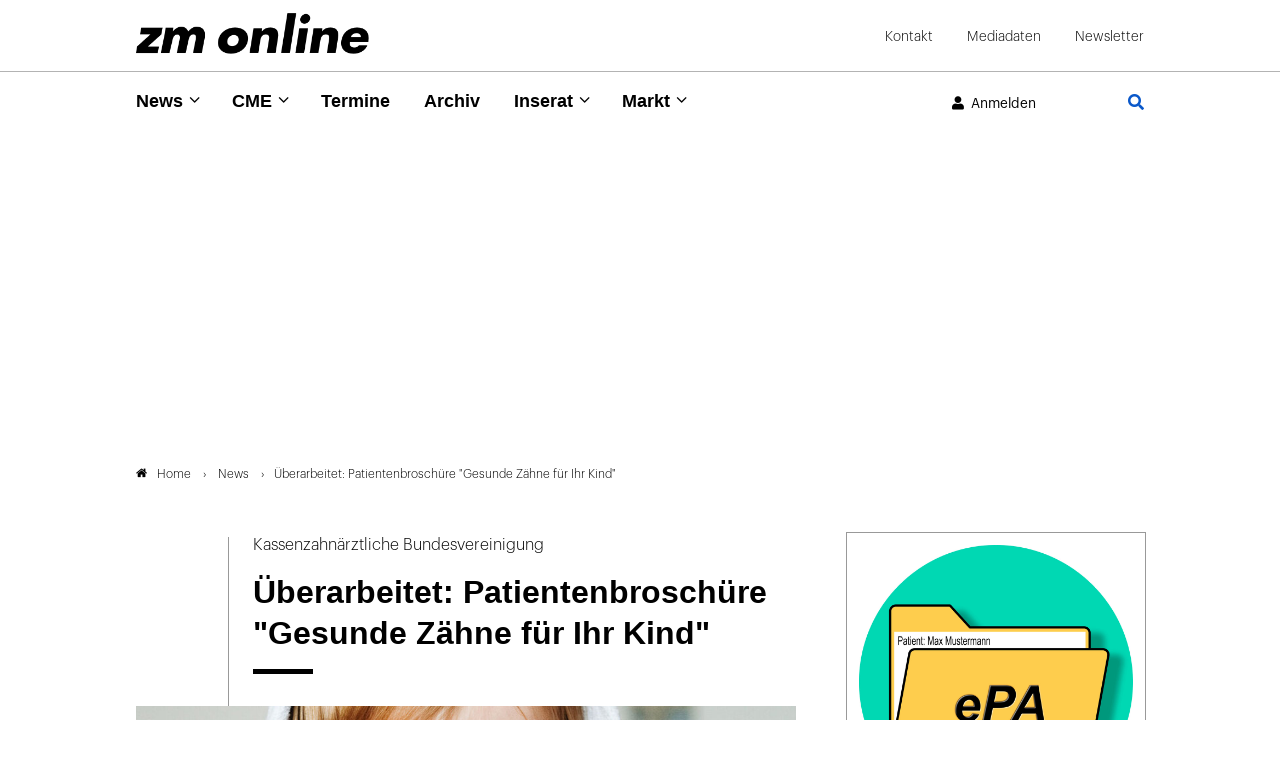

--- FILE ---
content_type: text/html; charset=utf-8
request_url: https://www.zm-online.de/news/detail/ueberarbeitet-patientenbroschuere-gesunde-zaehne-fuer-ihr-kind
body_size: 12671
content:
<!DOCTYPE html>
<html dir="ltr" lang="de">
<head>

<meta charset="utf-8">
<!-- 
	- - - - - - - - - - - - - - - - - - - - - - - - - - - - - - - - - - - - - - - - - - - - - - - - - - - - -
	
	                                                   .:/+//-`        `-:/++/:`
	                                                `+yhhhhhhhhy+-  `:oyhhhhhhhhs:
	                                               .yhhhhhhhhhhhhhs+yhhhhhhhhhhhhh+
	yMMMMMN`  +MMMMMy   dMMMMM` dMMMMMMMMMMMMMd    shhhhhhhhhhhhhhhhhhhhhhhhhhhhhhh-
	 yMMMMN`  +MMMMMy   dMMMMm` dMMMMMMMMMMMMMd    hhhhhhhhhhhhhhhhhhhhhhhhhhhhhhhh/
	 .NMMMMo  dMMMMMM. -MMMMM/  dMMMMd             yhhhhhhhhhhhhhhhhhhhhhhhhhhhhhhh:
	  oMMMMN`-MMMMMMMs yMMMMm   dMMMMs             :hhhhhhhhhhhhhhhhhhhhhhhhhhhhhhs`
	  `mMMMMoyMMMMMMMN-MMMMM/   dMMMMNmmmmm+        /hhhhhhhhhhhhhhhhhhhhhhhhhhhhy.
	   /MMMMNNMMMsMMMMNMMMMd    dMMMMMMMMMM+         :yhhhhhhhhhhhhhhhhhhhhhhhhho`
	    dMMMMMMMN`dMMMMMMMM:    dMMMMh                .ohhhhhhhhhhhhhhhhhhhhhhy:`
	    -MMMMMMMy /MMMMMMMd     dMMMMs                  -shhhhhhhhhhhhhhhhhhy+`
	     yMMMMMM: `NMMMMMM:     dMMMMNddddddddy          `-ohhhhhhhhhhhhhhy+.
	     .NMMMMm   sMMMMMh      dMMMMMMMMMMMMMd            `-oyhhhhhhhhhy/.
	                                                          -oyhhhhhs/`
	                                                            .+yhs:`
	                                                              .:.
	           MMMMMMMMMMMMMMMM :NMMMMo   .mMMMMh` sMMMMMMMMMMMNd      hNMMMMMMMNdo    MMMMMMMMMMMMMs
	           mmmmmMMMMMNmmmmm  /MMMMM: `hMMMMd`  sMMMMMmmmmMMMMMs   MMMMMmdmNMMMMd   mmmmmNMMMMMMMs
	                dMMMMs        +MMMMN.sMMMMd.   sMMMMd    oMMMMM :MMMMM/`  -mMMMMs     -odMMMMNdo.
	                dMMMMo         oMMMMmMMMMm.    sMMMMd    oMMMMM +MMMMM     yMMMMd    yMMMMMMMd/`
	                dMMMMo          sMMMMMMMN.     sMMMMMmmmNMMMMN  +MMMMM     yMMMMd    -dMNmNMMMMd.
	                dMMMMo           yMMMMMN-      sMMMMMMMMMMNmy   +MMMMM     yMMMMd          hMMMMh
	                dMMMMo            MMMMMo       sMMMMm           /MMMMM.    dMMMMh  hhhhs   sMMMMN
	                dMMMMo            MMMMM+       sMMMMd           `mMMMMms+odMMMMM:  MMMMMy+sMMMMMs
	                dMMMMo            MMMMM+       sMMMMd            `yMMMMMMMMMMMm:   /mMMMMMMMMMNs
	                dMMMMo            MMMMM+       sMMMMd              .+ydmmmmho-      /sdmmmmmdy+`
	
	
	
	Auch unter der Haube geht’s bei uns mit Leidenschaft zu.
	© SCHAFFRATH ⋅|⋅ Deine TYPO3-Agentur ⋅|⋅ www.schaffrath.de/digital
	
	✔erfahren  ✔agil  ✔zertifiziert  ✔partnerschaftlich
	
	- - - - - - - - - - - - - - - - - - - - - - - - - - - - - - - - - - - - - - - - - - - - - - - - - - - - -

	This website is powered by TYPO3 - inspiring people to share!
	TYPO3 is a free open source Content Management Framework initially created by Kasper Skaarhoj and licensed under GNU/GPL.
	TYPO3 is copyright 1998-2026 of Kasper Skaarhoj. Extensions are copyright of their respective owners.
	Information and contribution at https://typo3.org/
-->


<link rel="icon" href="/typo3conf/ext/lns_sitepackage/Resources/Public/Images/favicon.ico" type="image/vnd.microsoft.icon">
<title>Überarbeitet: Patientenbroschüre &quot;Gesunde Zähne für Ihr Kind&quot; - zm-online</title>
<meta name="generator" content="TYPO3 CMS" />
<meta name="description" content="Die KZBV hat ihre überarbeitete Patientenbroschüre „Gesunde Zähne für Ihr Kind“ mit den Empfehlungen zur Fluoridkonzentration in Kinderzahnpasten und deren altersgerechter Dosierung veröffentlicht." />
<meta name="viewport" content="width=device-width, initial-scale=1.0001, minimum-scale=1.0001, maximum-scale=2.0001, user-scalable=yes" />
<meta name="robots" content="index, follow" />
<meta property="og:site_name" content="Das News-Portal der Zahnärztlichen Mitteilungen" />
<meta property="og:title" content="Überarbeitet: Patientenbroschüre Gesunde Zähne für Ihr Kind" />
<meta property="og:type" content="article" />
<meta property="og:updated_time" content="2023-03-23T01:27:39+01:00" />
<meta property="og:description" content="Die KZBV hat ihre überarbeitete Patientenbroschüre „Gesunde Zähne für Ihr Kind“ mit den Empfehlungen zur Fluoridkonzentration in Kinderzahnpasten und deren altersgerechter Dosierung veröffentlicht." />
<meta property="og:image" content="https://www.zm-online.de/fileadmin/_processed_/9/8/csm_95853-flexible-1900_c87022e1cc.jpg" />
<meta property="og:image:url" content="https://www.zm-online.de/fileadmin/_processed_/9/8/csm_95853-flexible-1900_c87022e1cc.jpg" />
<meta property="og:image:width" content="1900" />
<meta property="og:image:height" content="1520" />
<meta name="twitter:title" content="Überarbeitet: Patientenbroschüre Gesunde Zähne für Ihr Kind" />
<meta name="twitter:description" content="Die KZBV hat ihre überarbeitete Patientenbroschüre „Gesunde Zähne für Ihr Kind“ mit den Empfehlungen zur Fluoridkonzentration in Kinderzahnpasten und deren altersgerechter Dosierung veröffentlicht." />
<meta name="twitter:card" content="summary" />
<meta name="twitter:image" content="https://www.zm-online.de/fileadmin/_processed_/9/8/csm_95853-flexible-1900_c87022e1cc.jpg" />
<meta name="twitter:type" content="article" />
<meta name="format-detection" content="telephone=no" />
<meta name="google-site-verification" content="ZHQ3YBRG5Mssc04QF7_30sTeQ4JkZfvlG53hkfZKrJg" />


<link rel="stylesheet" href="/typo3conf/ext/lns_sitepackage/Resources/Public/Styles/Vendor/icon-fonts/fontawesome/5.15.4/all.css?1768816872" media="all">
<link rel="stylesheet" href="/typo3conf/ext/lns_sitepackage/Resources/Public/Styles/Vendor/icon-fonts/font-icons/font-icons.css?1768816872" media="all">
<link rel="stylesheet" href="/typo3temp/assets/compressed/merged-01fa7f4673c4b7b9f5272eb43b32a4c9-9c8adef7c71621173f86550c43568d14.css?1768817417" media="all">



<script src="/typo3temp/assets/compressed/merged-28c267e45d67ae7d150e82bebafa7b6d-f1c43725c6c240cf09cc563f24f91425.js?1768817417"></script>
<script>
/*<![CDATA[*/
/*cookie-consent*/

(function () {})();

/*]]>*/
</script>

<!-- Insert before the head tag closes (</head>) -->
          <link href="https://cdntrf.com/css/trf-zm-online.css" rel="stylesheet">
          <script type="text/javascript"
            id="trfAdSetup"
            async
            data-traffectiveConf='{
               "targeting": [{"key":"zone","values":null,"value":"health"},
                {"key":"pagetype","values":null,"value":"article"},
                {"key":"ads","values":null,"value":"true"}]
                ,"dfpAdUrl" : "/307308315,23077377134/zm-online.de"
                ,"clientAlias" : "zm-online"
            }'
            src="//cdntrf.com/preloader/16311.js">
          </script>        <!-- Start privacy-mgmt Tag -->
<script>"use strict";function _typeof(t){return(_typeof="function"==typeof Symbol&&"symbol"==typeof Symbol.iterator?function(t){return typeof t}:function(t){return t&&"function"==typeof Symbol&&t.constructor===Symbol&&t!==Symbol.prototype?"symbol":typeof t})(t)}!function(){var t=function(){var t,e,o=[],n=window,r=n;for(;r;){try{if(r.frames.__tcfapiLocator){t=r;break}}catch(t){}if(r===n.top)break;r=r.parent}t||(!function t(){var e=n.document,o=!!n.frames.__tcfapiLocator;if(!o)if(e.body){var r=e.createElement("iframe");r.style.cssText="display:none",r.name="__tcfapiLocator",e.body.appendChild(r)}else setTimeout(t,5);return!o}(),n.__tcfapi=function(){for(var t=arguments.length,n=new Array(t),r=0;r<t;r++)n[r]=arguments[r];if(!n.length)return o;"setGdprApplies"===n[0]?n.length>3&&2===parseInt(n[1],10)&&"boolean"==typeof n[3]&&(e=n[3],"function"==typeof n[2]&&n[2]("set",!0)):"ping"===n[0]?"function"==typeof n[2]&&n[2]({gdprApplies:e,cmpLoaded:!1,cmpStatus:"stub"}):o.push(n)},n.addEventListener("message",(function(t){var e="string"==typeof t.data,o={};if(e)try{o=JSON.parse(t.data)}catch(t){}else o=t.data;var n="object"===_typeof(o)&&null!==o?o.__tcfapiCall:null;n&&window.__tcfapi(n.command,n.version,(function(o,r){var a={__tcfapiReturn:{returnValue:o,success:r,callId:n.callId}};t&&t.source&&t.source.postMessage&&t.source.postMessage(e?JSON.stringify(a):a,"*")}),n.parameter)}),!1))};"undefined"!=typeof module?module.exports=t:t()}();</script>



    <script>
    window._sp_queue = [];
    window._sp_ = {
        config: {
            accountId: 348,
            baseEndpoint: 'https://sp-consent.zm-online.de',



            gdpr: { },
            events: {
                onMessageChoiceSelect: function() {
                    console.log('[event] onMessageChoiceSelect', arguments);
                },
                onMessageReady: function() {
                    console.log('[event] onMessageReady', arguments);
                },
                onMessageChoiceError: function() {
                    console.log('[event] onMessageChoiceError', arguments);
                },
                onPrivacyManagerAction: function() {
                    console.log('[event] onPrivacyManagerAction', arguments);
                },
                onPMCancel: function() {
                    console.log('[event] onPMCancel', arguments);
                },
                onMessageReceiveData: function() {
                    console.log('[event] onMessageReceiveData', arguments);
                },
                onSPPMObjectReady: function() {
                    console.log('[event] onSPPMObjectReady', arguments);
                },
                onConsentReady: function (consentUUID, euconsent) {
                    console.log('[event] onConsentReady', arguments);
                },
                onError: function() {
                    console.log('[event] onError', arguments);
                },
            }
        }
    }
    </script>
    <script src='https://sp-consent.zm-online.de/unified/wrapperMessagingWithoutDetection.js' async></script>
        <!-- End privacy-mgmt Tag -->

        <!-- Google Tag Manager -->
        <script async src="https://www.googletagmanager.com/gtag/js?id=G-YDQZKBQEKD"></script>
        <script>
          window.dataLayer = window.dataLayer || [];
          function gtag(){dataLayer.push(arguments);}
          gtag('js', new Date());
          gtag('config','G-YDQZKBQEKD', { 'anonymize_ip': true });
        </script>

        <script>(function(w,d,s,l,i){w[l]=w[l]||[];w[l].push({'gtm.start':
        new Date().getTime(),event:'gtm.js'});var f=d.getElementsByTagName(s)[0],
        j=d.createElement(s),dl=l!='dataLayer'?'&l='+l:'';j.async=true;j.src=
        'https://www.googletagmanager.com/gtm.js?id='+i+dl;f.parentNode.insertBefore(j,f);
        })(window,document,'script','dataLayer','G-YDQZKBQEKD');</script>
        <!-- End Google Tag Manager -->          <!-- Start IVW Tracking -->
          <script type="text/javascript" src="https://script.ioam.de/iam.js"> </script>
          <!-- SZM VERSION="2.0" -->
            <script type="text/javascript">
              var iam_data = {cp:'ZM-Online-Start/ID1'}
            </script>
            <script type='text/javascript'>
              if (typeof IOMn !== 'undefined') {
                IOMm('configure', { st: 'zmonline', dn: 'data-9b57e703d3.zm-online.de', mh:5});
                IOMm('pageview', {cp:'ZM-Online-Start/ID1'});
              }
            </script>
          <!--/SZM -->
<link rel="canonical" href="https://www.zm-online.de/news/detail/ueberarbeitet-patientenbroschuere-gesunde-zaehne-fuer-ihr-kind"/>
</head>
<body class=" subpage "> 

    <a id="top" title="Seitenanfang"></a><header class="header" data-type="sticky"><div class="container-fluid logo-metanavi-wrap border-bottom"><div class="container"><div class="flex"><div class="navi-wrap"><button type="button" title="Mobiles Menu" class="lns-nav-trigger menu-trigger" id="mainmenu-mobile" data-type="toggle" data-dest="body" data-classname="mainmenu-isopen"><span class="bars"></span><span class="bars"></span><span class="bars"></span></button></div><div class="logo-wrap"><div class="header-logo logo-in-navi"><a class="logolink" title="Zur Startseite" href="/"><img class="big-logo" title="Zahnärztliche Mitteilungen" alt="Logo Zahnärztliche Mitteilungen" src="/typo3conf/ext/lns_sitepackage/Resources/Public/Images/logo/logo.png" width="410" height="72" /></a></div></div><div id="navAccessibility" role="navigation" aria-label="Übersprung-Navigation"><ul><li><a href="#maincontent">Zum Inhalt</a></li><li><a href="#mainmenu">Zum Hauptmenu</a></li><li><a href="#footermenu">Zum Footermenu</a></li></ul></div><div class="hidden-lg hidden-xl hidden-xxl additional-mainnavi-elements"><div class="header-login header-login-link"><div class="link-wrap"><a href="/news/detail?logintype=login&amp;oauth2-provider=keycloak&amp;cHash=b65063a716f03ba3729fc692b7c519cf" target="_self"><i class="fas fa-user"></i><span class="hidden-xs hidden-sm">Anmelden</span></a></div></div><div class="navi-searchfield searchfield-button"><a title="Zur Seite: Suche" href="/suche"><div class="search-button"><i class="fas fa-search"></i></div></a></div></div><div id="logout-popup" class="fadeOut"><div class="container flex"><div class="icon"><i class="fa fa-check"></i></div><div class="text"><p class="no-margin" id="login-username"></p><p class="no-margin">Sie wurden erfolgreich abgemeldet!</p></div></div></div><script>
                    // Session Storage
                    if (sessionStorage.getItem("UserName") == null) {
                        document.getElementById("logout-popup").classList.add('hidden');
                    }
                </script><div class="meta-navi-wrap hidden-xs hidden-sm hidden-md"><nav class="meta-navi"><ul><li class=" "><a href="/kontakt" target="_self">Kontakt</a></li><li class=" "><a href="/mediadaten" target="_blank">Mediadaten</a></li><li class=" "><a href="/zm-online-newsletter" target="_self">Newsletter</a></li></ul></nav></div></div><div class="lns-nav-trigger lns-nav-close-overlay"></div></div></div><div class="progress-container"><div class="progress-bar" id="progressBar"></div></div><div class="container-fluid mainnavi-wrap border-bottom-not-sticky"><div class="container mainnavi-container"><div class="flex"><div class="navi-wrap"><div class="main-navi-wrap"><div id="lns-nav"><div class="container"><div class="navi-searchfield searchfield-in-mobilenavi hidden-lg hidden-xl hidden-xxl"><div class="tx_solr"><div class="tx-solr-search-form"><form class="tx-solr-search-form-pi-results" method="get" action="/suche" accept-charset="utf-8" rel="nofollow"><fieldset><legend class="hidden">Suche</legend><label for="input-searchfield"><span class="hidden">Suche</span></label><input type="text" class="tx-solr-q lns-solr-livesearch" placeholder="Suche" autocomplete="off" name="q" id="input-searchfield" /><button class="btn btn-primary tx-solr-submit"><i class="fas fa-search"></i><span class="hidden">Suche</span></button></fieldset></form></div></div></div><nav class="main-menu" id="mainmenu"><ul class="lvl-0"><li class="sub active"><a href="/news/alle-news" target="_self">News</a><i class="menu-sub icon-open-submenu" data-type="toggle-trigger"></i><div class="lvl-1"><div class="container"><ul class="navi-column"><li class="sub-col 0 "><a href="/news/alle-news" target="_self">Alle News</a><i class="menu-sub icon-open-submenu" data-type="toggle-trigger"></i><ul class="lvl-2"><li class=""><a href="/news/alle-news/politik" target="_self">Politik</a></li><li class=""><a href="/news/alle-news/praxis" target="_self">Praxis</a></li><li class=""><a href="/news/alle-news/gesellschaft" target="_self">Gesellschaft</a></li><li class=""><a href="/news/alle-news/zahnmedizin" target="_self">Zahnmedizin</a></li><li class=""><a href="/news/alle-news/news-archiv" target="_self">News-Archiv</a></li></ul></li></ul><ul class="navi-column"><li class="sub-col 1 "><a href="/news/zm-starter" target="_self">zm-starter</a></li></ul><ul class="navi-column"><li class="sub-col 2 "><a href="/news/alle-news/themendossiers" target="_self">Themendossiers</a><i class="menu-sub icon-open-submenu" data-type="toggle-trigger"></i><ul class="lvl-2"><li class=""><a href="/news/alle-news/themendossiers/themen" target="_self">Themen</a></li></ul></li></ul><ul class="navi-column"><li class="sub-col 3 "><a href="/news/fachgebiete" target="_self">Fachgebiete</a><i class="menu-sub icon-open-submenu" data-type="toggle-trigger"></i><ul class="lvl-2"><li class=""><a href="/news/fachgebiete/parodontologie" target="_self">Parodontologie</a></li><li class=""><a href="/news/fachgebiete/implantologie" target="_self">Implantologie</a></li><li class=""><a href="/news/fachgebiete/endodontologie" target="_self">Endodontologie</a></li><li class=""><a href="/news/fachgebiete/kieferorthopaedie" target="_self">Kieferorthopädie</a></li><li class=""><a href="/news/fachgebiete/prothetik" target="_self">Prothetik</a></li><li class=""><a href="/news/fachgebiete/chirurgie" target="_self">Chirurgie</a></li><li class=""><a href="/news/fachgebiete/kinderzahnheilkunde" target="_self">Kinderzahnheilkunde</a></li><li class=""><a href="/news/fachgebiete/alterszahnheilkunde" target="_self">Alterszahnheilkunde</a></li><li class=""><a href="/news/fachgebiete/prophylaxe" target="_self">Prophylaxe</a></li><li class=""><a href="/news/fachgebiete/funktionsdiagnostik" target="_self">Funktionsdiagnostik</a></li><li class=""><a href="/news/fachgebiete/aesthetische-zahnmedizin" target="_self">Ästhetische Zahnmedizin</a></li></ul></li></ul></div></div></li><li class="sub "><a href="/cme/cme-uebersicht" target="_self">CME</a><i class="menu-sub icon-open-submenu" data-type="toggle-trigger"></i><div class="lvl-1"><div class="container"><ul class="navi-column"><li class="sub-col 0 "><a href="/cme/cme-uebersicht" target="_self">CME Übersicht</a></li></ul><ul class="navi-column"><li class="sub-col 1 "><a href="/cme/erste-hilfe" target="_self">Erste Hilfe</a></li></ul></div></div></li><li class=" "><a href="/termine" target="_self">Termine</a></li><li class=" "><a href="/archiv" target="_self">Archiv</a></li><li class="sub "><a href="/inserat/stellenangebote/anzeige-aufgeben" target="_self">Inserat</a><i class="menu-sub icon-open-submenu" data-type="toggle-trigger"></i><div class="lvl-1"><div class="container"><ul class="navi-column"><li class="sub-col 0 "><a href="https://www.zm-stellenmarkt.de" target="_blank">Stellenangebote</a></li></ul><ul class="navi-column"><li class="sub-col 1 "><a href="https://zm-rubrikenmarkt.de/category/stellengesuche/" target="_blank">Stellengesuche</a></li></ul><ul class="navi-column"><li class="sub-col 2 "><a href="https://zm-rubrikenmarkt.de/category/praxismarkt/" target="_blank">Praxismarkt</a></li></ul><ul class="navi-column"><li class="sub-col 3 "><a href="https://zm-rubrikenmarkt.de/category/verschiedenes/" target="_blank">Verschiedenes</a></li></ul><ul class="navi-column"><li class="sub-col 4 "><a href="/inserat/stellenangebote/anzeige-aufgeben" target="_self">Anzeige aufgeben</a></li></ul></div></div></li><li class="sub "><a href="/markt/marktanzeigen" target="_self">Markt</a><i class="menu-sub icon-open-submenu" data-type="toggle-trigger"></i><div class="lvl-1"><div class="container"><ul class="navi-column"><li class="sub-col 0 "><a href="/markt/marktanzeigen" target="_self">Marktmeldungen</a></li></ul><ul class="navi-column"><li class="sub-col 1 "><a href="/markt/marktanzeigen/firmenverzeichnis" target="_self">Firmenverzeichnis</a></li></ul></div></div></li></ul></nav><div class="meta-navi-wrap hidden-lg hidden-xl hidden-xxl"><nav class="meta-navi"><ul><li class=" "><a href="/kontakt" target="_self">Kontakt</a></li><li class=" "><a href="/mediadaten" target="_blank">Mediadaten</a></li><li class=" "><a href="/zm-online-newsletter" target="_self">Newsletter</a></li></ul></nav><div class="additional-nav-elements"></div></div></div></div></div></div><div class="hidden-xs hidden-sm hidden-md additional-mainnavi-elements"><div class="header-login header-login-link"><div class="link-wrap"><a href="/news/detail?logintype=login&amp;oauth2-provider=keycloak&amp;cHash=b65063a716f03ba3729fc692b7c519cf" target="_self"><i class="fas fa-user"></i><span class="hidden-xs hidden-sm">Anmelden</span></a></div></div><div class="navi-searchfield searchfield-button"><a title="Zur Seite: Suche" href="/suche"><div class="search-button"><i class="fas fa-search"></i></div></a></div></div></div></div></div></header><main id="content" class="main template-pagets__rootpage"><div class=" "><a class="anchor-without-scroll-margin-top" id="c1120"></a><div id="traffective-ad-adtile1" style='display: none;' class="adtile1"></div></div><div class="breadcrumbarea clearfix"><div class="container"><ul itemscope itemtype="http://schema.org/BreadcrumbList"><li class="home"><a href="/" title="Link zur Seite ZM-Online"><i class="icon-home2"></i>Home</a></li><li itemscope itemtype="http://schema.org/ListItem" itemprop="itemListElement"><a href="/news/alle-news" title="Link zur Seite News" itemscope itemtype="http://schema.org/Thing" itemprop="item" itemid="/news/alle-news"><span itemprop="name">News</span></a><meta itemprop="position" content="1" /></li><li itemscope itemtype="http://schema.org/ListItem" itemprop="itemListElement"><span itemscope itemtype="http://schema.org/Thing" itemprop="item" itemid="/news/detail/ueberarbeitet-patientenbroschuere-gesunde-zaehne-fuer-ihr-kind"><span itemprop="name">Überarbeitet: Patientenbroschüre "Gesunde Zähne für Ihr Kind"</span></span><meta itemprop="position" content="2" /></li></ul></div></div><div class="maincontent" id="maincontent"><!--TYPO3SEARCH_begin--><div class=" frame-space-after-s   "><div class="0 clearfix"><div class="news"><div class="news-wrapper newsdetail-page"><div class="content-column"><div class="newsdetail "><article class="article" data-newsuid="5842" data-censhareid="95851"><script type="application/ld+json">{
    "@context": "http://schema.org",
    "@type": "Article",
    "datePublished": "2021-07-12T11:37:22+02:00",
    "dateModified": "2023-03-23T01:27:39+01:00",
    "headline": "Überarbeitet: Patientenbroschüre \"Gesunde Zähne für Ihr Kind\"",
    "description": "",
    "articleBody": "",
    "name": "Überarbeitet: Patientenbroschüre \"Gesunde Zähne für Ihr Kind\"",
    "mainEntityOfPage": "/news/detail/ueberarbeitet-patientenbroschuere-gesunde-zaehne-fuer-ihr-kind",
    "author": {
        "@type": "Organization",
        "name": "Zahnärztliche Mitteilungen"
    },
    "publisher": {
        "@context": "http://schema.org",
        "@type": "Organization",
        "name": "Zahnärztliche Mitteilungen",
        "url": "https://www.zm-online.de/news/detail",
        "logo": {
            "@type": "ImageObject",
            "url": "https://www.zm-online.de/typo3conf/ext/lns_sitepackage/Resources/Public/Images/logo/logo.png",
            "width": 284,
            "height": 142
        }
    },
    "image": {
        "@type": "ImageObject",
        "url": "https://www.zm-online.de/fileadmin/user_upload/Nachrichten/00095xxx/censhare-id-95851/95853-flexible-1900.jpg",
        "width": 600,
        "height": 600
    }
}</script><div class="row header-wrap"><div class="col-12 col-sm-12 col-md-12 col-lg-2 col-xl-2 lns-line bottom"></div><div class="col-12 col-sm-12 col-md-12 col-lg-10 col-xl-10"><div class="news-text-wrap"><div class="subtitle">Kassenzahnärztliche Bundesvereinigung</div><div><h1>Überarbeitet: Patientenbroschüre "Gesunde Zähne für Ihr Kind"</h1><div class="headline-border"></div></div></div></div></div><div class="row image-wrap"><div class="news-image-wrap layout-big "><figure class="image with-description"><a href="/fileadmin/_processed_/9/8/csm_95853-flexible-1900_e99c0bc29b.jpg" title="" data-type="lightbox"><div class="image-height lns-image-ratio lns-image-ratio-16-9"><img data-src="/fileadmin/_processed_/9/8/csm_95853-flexible-1900_8729ccb529.jpg" data-srcset="/fileadmin/_processed_/9/8/csm_95853-flexible-1900_1ef52d1905.jpg 550w, /fileadmin/_processed_/9/8/csm_95853-flexible-1900_2d03ef7f6d.jpg 690w, /fileadmin/_processed_/9/8/csm_95853-flexible-1900_092e359eb5.jpg 920w, /fileadmin/_processed_/9/8/csm_95853-flexible-1900_3859cc9dbc.jpg 730w, /fileadmin/_processed_/9/8/csm_95853-flexible-1900_8729ccb529.jpg 1000w" data-sizes="(max-width: 575px) 550px, (max-width: 767px) 690px, (max-width: 991px) 920px, (max-width: 1199px) 730px, (min-width: 1200px) 1000px, 100vw" width="1000" height="563" src="data:," loading="lazy" class=" fit-cover" /><i class="icon-resize-full"></i></div><figcaption class="image-caption"><div><span class="description">Die überarbeitete Broschüre informiert über die Früherkennungsuntersuchungen für Kinder bis 6 Jahre und Leistungen der Individualprophylaxe bis zum vollendeten 17. Lebensjahr. Sie richtet sich insbesondere an Eltern von Säuglingen und Kleinkindern. </span><span class="copyright">Adobe Stock_Anna</span></div></figcaption></a></figure></div></div><div class="row content-wrap"><div class="col-12 col-sm-12 col-md-12 col-lg-2 col-xl-2 lns-line teaser-col"><div class="teaser-col-inner hidden-xs hidden-sm hidden-md"><div class="socialmedia-sharing-wrap"><ul class="sharing-list"><li class="socialmedia-icon"><a href="#" class="social-icon si-twitter" title="Auf Plattform X teilen" data-type="share-on-twitter" target="_blank"><img alt="Platform x icon page" src="/typo3conf/ext/lns_sitepackage/Resources/Public/Images/icons/x-twitter.svg" width="512" height="512" /></a></li><li class="socialmedia-icon"><a href="#" class="social-icon si-xing" title="Auf Xing teilen" data-type="share-on-xing" target="_blank"><i class="icon-xing"></i></a></li><li class="socialmedia-icon"><a href="#" class="social-icon si-linkedin" title="Auf LinkedIn teilen" data-type="share-on-linkedin" target="_blank"><i class="icon-linkedin"></i></a></li><li class="socialmedia-icon"><a href="#" title="Seite ausdrucken" class="social-icon si-print" onclick="window.print(); return false;" target="_blank"><i class="icon-print2"></i></a></li></ul></div></div></div><div class="col-12 col-sm-12 col-md-12 col-lg-10 col-xl-10"><div class="news-text-wrap"><div class="meta-info-wrap"><div class="author-wrap small-layout"><div class="author">
                        
                                ck/pm
                            
                    </div></div><div class="date time"><time datetime="2021-07-12">
                12.07.2021
            </time></div><div class="category-item">Praxis</div></div><div class="bodytext"><div id="c123655" class="lns-sitepackage frame frame-default frame-type-textmedia layout-0   "><div class="0 clearfix"><div class="lns-sitepackage ce-textmedia ce-textpic ce-right ce-intext  "><div class="ce-bodytext"><div class="intro">Die Kassenzahnärztliche Bundesvereinigung (KZBV) hat ihre Patientenbroschüre „Gesunde Zähne für Ihr Kind“ in einer überarbeiteten Neuauflage mit den Empfehlungen zahnmedizinischer Fachgesellschaften und Körperschaften zur Fluoridkonzentration in Kinderzahnpasten und deren altersgerechter Dosierung veröffentlicht.</div><p class="1-spaltig">Die Empfehlungen wurden kürzlich im Konsens mit Kinderärztinnen und Kinderärzten erarbeitet. Die Publikation zur Auslage in Zahnarztpraxen ist auch in Türkisch und Russisch verfügbar.</p><p class="1-spaltig"><em>Die Neuauflage kann unter<a href="https://www.kzbv.de/%20-%20external-link-new-window" target="_blank" data-follow="follow" rel="noreferrer">www.kzbv.de</a>als PDF abgerufen oder im Webshop der KZBV im Printformat bestellt werden.</em></p></div></div></div></div><div class="banner mobilepos1"><div class=" "><a class="anchor-without-scroll-margin-top" id="c1126"></a><div id="traffective-ad-mobadtile1" style='display: none;margin-right: auto;margin-left: auto;' class="mobadtile1"></div></div></div></div><div class="hidden" itemprop="name">Zahnärztliche Mitteilungen</div><div class="hidden-xxl hidden-xl hidden-lg"><div class="socialmedia-sharing col-12 col-sm-12 col-md-12 col-lg-12 col-xl-12"><div class="socialmedia-sharing-wrap"><ul class="sharing-list"><li class="socialmedia-icon"><a href="#" class="social-icon si-twitter" title="Auf Plattform X teilen" data-type="share-on-twitter" target="_blank"><img alt="Platform x icon page" src="/typo3conf/ext/lns_sitepackage/Resources/Public/Images/icons/x-twitter.svg" width="512" height="512" /></a></li><li class="socialmedia-icon"><a href="#" class="social-icon si-xing" title="Auf Xing teilen" data-type="share-on-xing" target="_blank"><i class="icon-xing"></i></a></li><li class="socialmedia-icon"><a href="#" class="social-icon si-linkedin" title="Auf LinkedIn teilen" data-type="share-on-linkedin" target="_blank"><i class="icon-linkedin"></i></a></li><li class="socialmedia-icon"><a href="#" title="Seite ausdrucken" class="social-icon si-print" onclick="window.print(); return false;" target="_blank"><i class="icon-print2"></i></a></li></ul></div></div></div><div class="news-backlink-wrap frame-space-before-s hidden-print"><div class="frame-space-before-l"><a href="javascript:history.back();" title="Zurück zur Übersicht" class="backlink btn btn-plain">
            Zur Übersicht
        </a></div></div></div></div><div class="col-12 col-sm-12 col-md-12 col-lg-2 col-xl-2"></div><div class="col-12 col-sm-12 col-md-12 col-lg-10 col-xl-10"></div></div><div class=" "><a class="anchor-without-scroll-margin-top" id="c1125"></a><div id="traffective-ad-adtile9" style='display: none;' class="adtile9"></div></div></article></div></div><div class="teaser-column"><div id="c1139" class="lns-sitepackage frame frame-default frame-type-shortcut layout-advertising-column  hidden-print "><div class="advertising-column clearfix"><div class=" "><a class="anchor-without-scroll-margin-top" id="c1127"></a><div id="traffective-ad-mobadtile3" style='display: none;margin-right: auto;margin-left: auto;' class="mobadtile3"></div></div><div class="0 clearfix"><div class="news"><!--TYPO3SEARCH_end--><div class="newslist news-selected-view" id="c997"><article class="article advertsiment-teasercolumn articletype-Tx_LnsIssuearchive_Article with-border no-newsimage clearfix"><a href="/artikel/2025/zm-2025-23-24/machen-sie-eine-fortbildung-zur-epa-online"><div class="news-image-wrap"><figure><div class="image-height "><img alt="ePA elektronische Patientenakte im grünen Kreis" data-src="/fileadmin/_processed_/7/0/csm_603568-flexible-1900_ac31a058ee.jpg" data-srcset="/fileadmin/_processed_/7/0/csm_603568-flexible-1900_1ff983e3c4.jpg 280w, /fileadmin/_processed_/7/0/csm_603568-flexible-1900_7f5cd59a17.jpg 730w, /fileadmin/_processed_/7/0/csm_603568-flexible-1900_64aabaacc1.jpg 960w, /fileadmin/_processed_/7/0/csm_603568-flexible-1900_af3d0711f4.jpg 1000w, /fileadmin/_processed_/7/0/csm_603568-flexible-1900_ac31a058ee.jpg 300w" data-sizes="(max-width: 575px) 280px, (max-width: 767px) 730px, (max-width: 991px) 960px, (max-width: 1199px) 960px, (min-width: 1200px) 1000px, 100vw" width="300" height="300" src="data:," loading="lazy" /></div></figure></div><div class="news-text-wrap"><div class="subtitle">CME zur elektronischen Patientenakte</div><h4>Machen Sie eine Fortbildung zur ePA! Online!</h4><div class="teasertext-wrap"><div class="crop-210"><p>
                            
                                Seit dem 1. Oktober ist die Nutzung der elektronischen Patientenakte (ePA) Pflicht. Wie das funktioniert, erfahren Sie hier im Lernvideo – und können dabei CME-Punkte sammeln.
                            
                        </p></div></div></div></a></article><!-- recurrently objects --></div><!--TYPO3SEARCH_begin--></div></div><div class=" "><a class="anchor-without-scroll-margin-top" id="c1122"></a><div id="traffective-ad-adtile3" style='display: none;' class="adtile3"></div></div><div class="0 clearfix"><div class="news"><!--TYPO3SEARCH_end--><div class="newslist news-selected-view" id="c991"><article class="article advertsiment-teasercolumn articletype-1 clearfix"><a href="/dentales-erbe" target="_self"><div class="news-image-wrap"><figure><div class="image-height "><img data-src="/fileadmin/user_upload/BZAEK_Spendenthermometer_156174.jpg" data-srcset="/fileadmin/_processed_/b/d/csm_BZAEK_Spendenthermometer_156174_04d60d3eec.jpg 280w, /fileadmin/user_upload/BZAEK_Spendenthermometer_156174.jpg 730w, /fileadmin/user_upload/BZAEK_Spendenthermometer_156174.jpg 960w, /fileadmin/user_upload/BZAEK_Spendenthermometer_156174.jpg 1000w, /fileadmin/user_upload/BZAEK_Spendenthermometer_156174.jpg 284w" data-sizes="(max-width: 575px) 280px, (max-width: 767px) 730px, (max-width: 991px) 960px, (max-width: 1199px) 960px, (min-width: 1200px) 1000px, 100vw" width="284" height="536" src="data:," loading="lazy" /></div></figure></div><div class="news-text-wrap"><div class="subtitle">Sammlung "Dentales Erbe"</div><h4>Spenden Sie jetzt! </h4><div class="teasertext-wrap"><div class="crop-210"><p>
                            
                                Spenden Sie für Aufbau und Erhalt der weltgrößten dentalhistorischen Sammlung im sächsischen Zschadraß.
                            
                        </p></div></div></div></a></article><!-- recurrently objects --></div><!--TYPO3SEARCH_begin--></div></div><div class=" "><a class="anchor-without-scroll-margin-top" id="c1123"></a><div id="traffective-ad-adtile8" style='display: none;' class="adtile8"></div></div><div class=" hidden-md hidden-lg hidden-xl hidden-xxl"><a class="anchor-without-scroll-margin-top" id="c1129"></a><div id="traffective-ad-mobadtile8" style='display: none;' class="mobadtile8"></div></div><div class="lns-container lns-1col-container item-count-1 "><div id="c920" class="    frame-space-after-l"><div class="row default-margin"><div class="col-12 col-sm-12 col-md-12 col-lg-12 col-xl-12 col-xxl-12  lns-container-col lns-container-col-1  "><div class="0 clearfix"><div><h2 class="">
                    Meistgelesene Beiträge
                </h2><div class="headline-border"></div></div><div class="news"><!--TYPO3SEARCH_end--><div class="newslist" id="c971"><div class="newslist-list-style most-read template-layout-91 " data-type="showmore" data-step="100"><div class="news-item item-0  "><article class="article articletype-Tx_LnsIssuearchive_Article no-newsimage clearfix "><a title="Zum Beitrag: Natürlich macht Fluorid nicht dumm! Im Gegenteil." href="/artikel/2026/zm-2026-01-02/natuerlich-macht-fluorid-nicht-dumm-im-gegenteil"><div class="number">1</div><div class="news-text-wrap"><div class="subtitle">US-Langzeitstudie entkräftet IQ-Debatte</div><h3>Natürlich macht Fluorid nicht dumm! Im Gegenteil.</h3></div></a></article></div><div class="news-item item-1  "><article class="article articletype-Tx_LnsIssuearchive_Article no-newsimage clearfix "><a title="Zum Beitrag: Das sind die Gestalter der Standespolitik von morgen!" href="/artikel/2026/zm-2026-01-02/das-sind-die-gestalter-der-standespolitik-von-morgen"><div class="number">2</div><div class="news-text-wrap"><div class="subtitle">Akademie für freiberufliche Selbstverwaltung und Praxismanagement</div><h3>Das sind die Gestalter der Standespolitik von morgen!</h3></div></a></article></div><div class="news-item item-2  "><article class="article articletype-0 no-newsimage clearfix "><a title="Zum Beitrag: DGE sieht Widersprüche in der US-Ernährungspyramide" href="/news/detail/dge-sieht-widersprueche-in-der-us-ernaehrungspyramide"><div class="number">3</div><div class="news-text-wrap"><div class="subtitle">Kritik an den neuen Empfehlungen der USA</div><h3>DGE sieht Widersprüche in der US-Ernährungspyramide</h3></div></a></article></div><div class="news-item item-3  "><article class="article articletype-0 no-newsimage clearfix "><a title="Zum Beitrag: Auch Azubis kann fristlos gekündigt werden" href="/news/detail/auch-azubis-koennen-fristlos-gekuendigt-werden"><div class="number">4</div><div class="news-text-wrap"><div class="subtitle">Urteil des Landesarbeitsgerichts Düsseldorf</div><h3>Auch Azubis kann fristlos gekündigt werden</h3></div></a></article></div><div class="news-item item-4  "><article class="article articletype-0 no-newsimage clearfix  last-newsitem"><a title="Zum Beitrag: Doctolib wegen Irreführung von gesetzlich Versicherten verurteilt" href="/news/detail/doctolib-wegen-irrefuehrung-von-gesetzlich-versicherten-verurteilt"><div class="number">5</div><div class="news-text-wrap"><div class="subtitle">Landgericht Berlin</div><h3>Doctolib wegen Irreführung von gesetzlich Versicherten verurteilt</h3></div></a></article></div></div></div><!--TYPO3SEARCH_begin--></div></div></div></div></div></div></div></div></div></div></div><img src="https://www.zm-online.de/md-newsimg-5842.gif" alt="" width="1" height="1" aria-hidden="true" /></div></div><div id="c1004" class="lns-sitepackage frame frame-default frame-type-shortcut layout-0   "><div class="0 clearfix"><div class="lns-container lns-1col-container item-count-1 container"><div id="c1001" class="  hidden-print  frame-space-before-l frame-space-after-l"><div class="row default-margin"><div class="col-12 col-sm-12 col-md-12 col-lg-12 col-xl-12 col-xxl-12  lns-container-col lns-container-col-1  "><div id="c1003" class="lns-sitepackage frame frame-default frame-type-textmedia layout-0   "><div class="0 clearfix"><div class="subtitle ">
				Melden Sie sich hier zum zm Online-Newsletter an
			</div><div><h2 class="">
                    Die aktuellen Nachrichten direkt in Ihren Posteingang
                </h2><div class="headline-border"></div></div><div class="lns-sitepackage ce-textmedia ce-textpic ce-right ce-intext  "></div></div></div><div id="c22596" class="lns-sitepackage frame frame-default frame-type-html layout-0   "><div class="0 clearfix"><div class="fake-checkboxes"><div class="checkbox-item checked"><div class="checkbox-input"></div><div class="checkbox-label">zm Online-Newsletter</div></div></div></div></div><div id="c22541" class="lns-sitepackage frame frame-default frame-type-html layout-0   "><div class="0 clearfix"><script>
function loadjQuery(e, t) {
  var n = document.createElement("script");
  n.setAttribute("src", e);
  n.onload = t;
  n.onreadystatechange = function() {
    if (this.readyState == "complete" || this.readyState == "loaded") t()
  };
  document.getElementsByTagName("head")[0].appendChild(n)
}

function main() {
  var $cr = jQuery.noConflict();
  var old_src;
  $cr(document).ready(function() {
    $cr(".cr_form").submit(function() {
      $cr(this).find('.clever_form_error').removeClass('clever_form_error');
      $cr(this).find('.clever_form_note').remove();
      $cr(this).find(".musthave").find('input, textarea').each(function() {
        if (jQuery.trim($cr(this).val()) == "" || ($cr(this).is(':checkbox')) || ($cr(this).is(':radio'))) {
          if ($cr(this).is(':checkbox') || ($cr(this).is(':radio'))) {
            if (!$cr(this).parents(".cr_ipe_item").find(":checked").is(":checked")) {
              $cr(this).parents(".cr_ipe_item").addClass('clever_form_error')
            }
          } else {
            $cr(this).addClass('clever_form_error')
          }
        }
      });
      if ($cr(this).attr("action").search(document.domain) > 0 && $cr(".cr_form").attr("action").search("wcs") > 0) {
        var cr_email = $cr(this).find('input[name=email]');
        var unsub = false;
        if ($cr("input['name=cr_subunsubscribe'][value='false']").length) {
          if ($cr("input['name=cr_subunsubscribe'][value='false']").is(":checked")) {
            unsub = true
          }
        }
        if (cr_email.val() && !unsub) {
          $cr.ajax({
            type: "GET",
            url: $cr(".cr_form").attr("action").replace("wcs", "check_email") + window.btoa($cr(this).find('input[name=email]').val()),
            success: function(data) {
              if (data) {
                cr_email
                  .addClass('clever_form_error')
                  .before('<div class="clever_form_note cr_font">' + data + '</div>');
                return false
              }
            },
            async: false
          })
        }
        var cr_captcha = $cr(this).find('input[name=captcha]');
        if (cr_captcha.val()) {
          $cr.ajax({
            type: "GET",
            url: $cr(".cr_form").attr("action").replace("wcs", "check_captcha") + $cr(this).find('input[name=captcha]').val(),
            success: function(data) {
              if (data) {
                cr_captcha
                  .addClass('clever_form_error')
                  .after('<div style="display:block" class="clever_form_note cr_font">' + data + '</div>');
                return false
              }
            },
            async: false
          })
        }
      }
      if ($cr(this).find('.clever_form_error').length) {
        return false
      }
      return true
    });
    $cr('input[class*="cr_number"]').change(function() {
      if (isNaN($cr(this).val())) {
        $cr(this).val(1)
      }
      if ($cr(this).attr("min")) {
        if (($cr(this).val() * 1) < ($cr(this).attr("min") * 1)) {
          $cr(this).val($cr(this).attr("min"))
        }
      }
      if ($cr(this).attr("max")) {
        if (($cr(this).val() * 1) > ($cr(this).attr("max") * 1)) {
          $cr(this).val($cr(this).attr("max"))
        }
      }
    });
    old_src = $cr("div[rel='captcha'] img:not(.captcha2_reload)").attr("src");
    if ($cr("div[rel='captcha'] img:not(.captcha2_reload)").length != 0) {
      captcha_reload()
    }
  });

  function captcha_reload() {
    var timestamp = new Date().getTime();
    $cr("div[rel='captcha'] img:not(.captcha2_reload)").attr("src", "");
    $cr("div[rel='captcha'] img:not(.captcha2_reload)").attr("src", old_src + "?t=" + timestamp);
    return false
  }

}
if (typeof jQuery === "undefined") {
  loadjQuery("//ajax.googleapis.com/ajax/libs/jquery/1.4.4/jquery.min.js", main)
} else {
  main()
}
</script><style>
        .cr_form .editable_content div {
            width: 100% !important;
            margin-bottom: 15px !important;
        }
        </style><form class="layout_form cr_form cr_font" action="https://eu1.cleverreach.com/f/156704-230949/wcs/" method="post" target="_blank"><div class="cr_body cr_page cr_font formbox"><div class="non_sortable" style="text-align:left;"></div><div class="editable_content" style="text-align:left;"><div id="4923178" rel="email" class="cr_ipe_item ui-sortable musthave" style="margin-bottom:px;"><label for="text4923178" class="itemname">E-Mail*</label><input id="text4923178" name="email" value="" type="text" style="width:100%;" /></div><div id="4954617" rel="select" class="cr_ipe_item ui-sortable" style=" margin-bottom:0px;"><label for="select_4954617" class="itemname">Anrede</label><select id="select_4954617" class="cr_font" name="1108647" style="width:100%;" ><option value="1" ></option><option value="Frau" >Frau</option><option value="Herr" >Herr</option><option value="Divers" >Divers</option></select></div><div id="4954616" rel="text" class="cr_ipe_item ui-sortable" style=" margin-bottom:0px;"><label for="text4954616" class="itemname">Titel</label><input id="text4954616" name="1108648" type="text" value="" style="width:100%;" /></div><div id="4954614" rel="text" class="cr_ipe_item ui-sortable musthave" style=" margin-bottom:0px;"><label for="text4954614" class="itemname">Vorname*</label><input id="text4954614" name="1108646" type="text" value="" style="width:100%;" /></div><div id="4954615" rel="text" class="cr_ipe_item ui-sortable musthave" style=" margin-bottom:0px;"><label for="text4954615" class="itemname">Nachname*</label><input id="text4954615" name="1108645" type="text" value="" style="width:100%;" /></div><div id="5035462" rel="recaptcha" class="cr_ipe_item ui-sortable musthave"><script src="https://www.google.com/recaptcha/api.js" async defer></script><br/><div id="recaptcha_v2_widget" class="g-recaptcha" data-theme="light" data-size="normal" data-sitekey="6Lfhcd0SAAAAAOBEHmAVEHJeRnrH8T7wPvvNzEPD"  ></div><br/></div><div id="4923180" rel="button" class="cr_ipe_item ui-sortable submit_container" style="text-align:center; margin-bottom:15px;"><button type="submit" class="cr_button">Newsletter abonnieren</button></div></div><noscript><a href="http://www.cleverreach.de">www.CleverReach.de</a></noscript></div></form></div></div><div id="c22601" class="lns-sitepackage frame frame-default frame-type-textmedia layout-0 frame-space-before-s   "><div class="0 clearfix"><div class="lns-sitepackage ce-textmedia ce-textpic ce-right ce-intext  frame-space-before-s "><div class="ce-bodytext"><p><strong>Sie interessieren sich für einen unserer anderen Newsletter?</strong><br> Hier geht zu den Anmeldungen <a href="/zm-starter-newsletter" target="_self" class="internal-link">zm starter-Newsletter</a> und <a href="/zm-heft-newsletter" target="_self" class="internal-link">zm Heft-Newsletter</a>.</p></div></div></div></div></div></div></div></div></div></div><!--TYPO3SEARCH_end--></div></main><div id="c241133" class="lns-sitepackage frame frame-default frame-type-html layout-0   "><div class="0 clearfix"><div id="traffective-ad-adtile16" style='display: none;' class="adtile16"></div></div></div><div class=" hidden-md hidden-lg hidden-xl hidden-xxl"><a class="anchor-without-scroll-margin-top" id="c1129"></a><div id="traffective-ad-mobadtile8" style='display: none;' class="mobadtile8"></div></div><a href="#top" title="Hochscrollen" class="lns-scrolltotop" data-type="scrolltotop"><i class="icon-angle-up"></i></a><footer class="footer main-footer" id="footermenu"><div class="container"><div class="row"><div class="col-12 col-sm-12 col-md-12 col-lg-3 col-xl-3"><div class="footer-address"><a class="logolink" title="Zur Startseite" href="/"><img title="Zahnärztliche Mitteilungen" alt="Logo Zahnärztliche Mitteilungen" src="/typo3conf/ext/lns_sitepackage/Resources/Public/Images/logo/logo.png" width="410" height="72" /></a><p><strong>Zahnärztliche Mitteilungen<br />
                        zm-Redaktion</strong><br/>
                        Chausseestr. 13<br/>
                        D-10115 Berlin<br/><br><a href="tel:+493040005300">Tel.: +49 30 40005-300</a><br/>Fax: +49 30 40005-319
                    </p><div class="sticky socialmedia-channel-list"><div class="socialmedia-icon"><a target="_blank" href="https://www.linkedin.com/showcase/zahnaerztliche-mitteilungen/" title="linkedin" class="social-icon si-linkedin"><i class="fab fa-linkedin"></i></a></div></div></div></div><div class="col-12 col-sm-12 col-md-12 col-lg-9 col-xl-9"><nav class="footer-mainnav"><ul class="lvl-0"><li class="sub"><a href="/news/alle-news" target="_self">News</a><ul class="lvl-1"><li class=""><a href="/news/alle-news" target="_self">Alle News</a></li><li class=""><a href="/news/alle-news/politik" target="_self">Politik</a></li><li class=""><a href="/news/alle-news/praxis" target="_self">Praxis</a></li><li class=""><a href="/news/alle-news/gesellschaft" target="_self">Gesellschaft</a></li><li class=""><a href="/news/alle-news/zahnmedizin" target="_self">Zahnmedizin</a></li><li class=""><a href="/news/alle-news/news-archiv" target="_self">News-Archiv</a></li></ul></li><li class="sub"><a href="/cme/cme-uebersicht" target="_self">CME</a><ul class="lvl-1"><li class=""><a href="/cme/erste-hilfe" target="_self">Erste Hilfe</a></li><li class=""><a href="/cme/cme-uebersicht" target="_self">CME Übersicht</a></li></ul></li><li class=""><a href="/archiv" target="_self">Archiv</a></li><li class="sub"><a href="/news/fachgebiete" target="_self">Fachgebiete</a><ul class="lvl-1"><li class=""><a href="/news/fachgebiete/parodontologie" target="_self">Parodontologie</a></li><li class=""><a href="/news/fachgebiete/implantologie" target="_self">Implantologie</a></li><li class=""><a href="/news/fachgebiete/endodontologie" target="_self">Endodontologie</a></li><li class=""><a href="/news/fachgebiete/kieferorthopaedie" target="_self">Kieferorthopädie</a></li><li class=""><a href="/news/fachgebiete/prothetik" target="_self">Prothetik</a></li><li class=""><a href="/news/fachgebiete/chirurgie" target="_self">Chirurgie</a></li><li class=""><a href="/news/fachgebiete/kinderzahnheilkunde" target="_self">Kinderzahnheilkunde</a></li><li class=""><a href="/news/fachgebiete/alterszahnheilkunde" target="_self">Alterszahnheilkunde</a></li><li class=""><a href="/news/fachgebiete/prophylaxe" target="_self">Prophylaxe</a></li><li class=""><a href="/news/fachgebiete/funktionsdiagnostik" target="_self">Funktionsdiagnostik</a></li><li class=""><a href="/news/fachgebiete/aesthetische-zahnmedizin" target="_self">Ästhetische Zahnmedizin</a></li></ul></li><li class="sub"><a href="/markt/marktanzeigen" target="_self">Markt</a><ul class="lvl-1"><li class=""><a href="/markt/marktanzeigen" target="_self">Marktanzeigen</a></li><li class=""><a href="/markt/marktanzeigen/firmenverzeichnis" target="_self">Firmenverzeichnis</a></li></ul></li><li class="sub"><a href="/termine" target="_self">Termine</a><ul class="lvl-1"><li class=""><a href="/termine/alle-termine/anleitung-zur-termineingabe" target="_self">Anleitung zur Termineingabe</a></li></ul></li><li class=""><a href="/news/zm-starter" target="_self">zm-starter</a></li><li class="sub"><a href="/inserat/stellenangebote/anzeige-aufgeben" target="_self">Inserat</a><ul class="lvl-1"><li class=""><a href="https://www.zm-stellenmarkt.de" target="_blank">Stellenangebote</a></li><li class=""><a href="https://zm-rubrikenmarkt.de/category/stellengesuche/" target="_blank">Stellengesuche</a></li><li class=""><a href="https://zm-rubrikenmarkt.de/category/praxismarkt/" target="_blank">Praxismarkt</a></li><li class=""><a href="https://zm-rubrikenmarkt.de/category/verschiedenes/" target="_blank">Verschiedenes</a></li><li class=""><a href="/inserat/stellenangebote/anzeige-aufgeben" target="_self">Anzeige aufgeben</a></li></ul></li></ul></nav></div></div><div class="row"><div class="col-12 col-sm-12 col-md-12 col-lg-12 col-xl-12"><div class="footer-bottom"><div class="footer-metanav-wrap"><nav class="footer-metanavi"><ul><li class=""><a href="/partner" target="_self">Partner</a></li><li class=""><a href="https://medtrix.group/agb-fuer-anzeigenauftraege/" target="_blank">AGB</a></li><li class=""><a href="/cookies" target="_self">Cookies</a></li><li class=""><a href="https://swmh-datenschutz.de/zm-online" target="_blank">Datenschutz</a></li><li class=""><a href="/impressum" target="_self">Impressum</a></li><li class=""><a href="/sitemap" target="_self">Sitemap</a></li><li><a href="#" class="sourcepoint-cmp-open">Datenschutz-Einstellungen Anpassen</a><li></ul></nav></div></div></div></div></div><script type="application/ld+json">
		{
			"@context" : "https://schema.org",
			"@type" : "Organization",
			"name" : "Zahnärztliche Mitteilungen",
			"url" : "https://www.zm-online.de/news/detail",
			"logo": "https://www.zm-online.de/typo3conf/ext/lns_sitepackage/Resources/Public/Images/logo/logo.png",
			"sameAs" : [
				""
			],
			"address": {
				"@type": "PostalAddress",
				"streetAddress": "Chausseestr. 13",
				"addressRegion": "Berlin",
				"postalCode": "D-10115",
				"addressCountry": "DE"
			}
		}
	</script><div class=" "><a class="anchor-without-scroll-margin-top" id="c1121"></a><div id="traffective-ad-adtile2" style='display: none;' class="adtile2"></div></div></footer><div class="breakpoint-info"><span class="hidden-sm hidden-md hidden-lg hidden-xl hidden-xxl">xs</span><span class="hidden-xs hidden-md hidden-lg hidden-xl hidden-xxl">sm</span><span class="hidden-xs hidden-sm hidden-lg hidden-xl hidden-xxl">md</span><span class="hidden-xs hidden-sm hidden-md hidden-xl hidden-xxl">lg</span><span class="hidden-xs hidden-sm hidden-md hidden-lg hidden-xxl">xl</span><span class="hidden-xs hidden-sm hidden-md hidden-lg hidden-xl">xxl</span></div>
<script src="/typo3temp/assets/compressed/merged-a1d17a3d4864a193fd1a67fa2a5c0966-c4b0d1f249608777a3968389c2f9c061.js?1768817417"></script>
<script src="/typo3temp/assets/compressed/merged-2832158cbf794b61c3cc5955fd9130cc-6f6624ae5a80015633c3dcd7dd05d014.js?1768817417"></script>
<script src="/typo3temp/assets/compressed/Form.min-bbdd5e98e0afcab106c9f09ccfaf9d43.js?1768817417" defer="defer"></script>
<script src="/typo3conf/ext/lns_sitepackage/Resources/Public/JavaScript/felogin-session-getter.js?1768816872"></script>

<script data-cookieconsent="ignore" src="/typo3conf/ext/lns_gadgets/Resources/Public/JavaScript/Vendor/intersectionObserver.js"></script><script data-cookieconsent="ignore" src="/typo3conf/ext/lns_gadgets/Resources/Public/JavaScript/scroll.js"></script><script data-cookieconsent="ignore" src="/typo3conf/ext/lns_gadgets/Resources/Public/JavaScript/click.js"></script><script data-cookieconsent="ignore" src="/typo3conf/ext/lns_gadgets/Resources/Public/JavaScript/showmore.js"></script><script data-cookieconsent="ignore" src="/typo3conf/ext/lns_gadgets/Resources/Public/JavaScript/pages.js"></script><script data-cookieconsent="ignore" src="/typo3conf/ext/lns_gadgets/Resources/Public/JavaScript/counter.js"></script><script data-cookieconsent="ignore" src="/typo3conf/ext/lns_gadgets/Resources/Public/JavaScript/sharing.js"></script><script data-cookieconsent="ignore" src="/typo3conf/ext/lns_sitepackage/Resources/Public/JavaScript/lightbox.js"></script>
</body>
</html>

--- FILE ---
content_type: text/html; charset=utf-8
request_url: https://www.google.com/recaptcha/api2/anchor?ar=1&k=6Lfhcd0SAAAAAOBEHmAVEHJeRnrH8T7wPvvNzEPD&co=aHR0cHM6Ly93d3cuem0tb25saW5lLmRlOjQ0Mw..&hl=en&v=PoyoqOPhxBO7pBk68S4YbpHZ&theme=light&size=normal&anchor-ms=20000&execute-ms=30000&cb=xmsjhe238yaf
body_size: 49375
content:
<!DOCTYPE HTML><html dir="ltr" lang="en"><head><meta http-equiv="Content-Type" content="text/html; charset=UTF-8">
<meta http-equiv="X-UA-Compatible" content="IE=edge">
<title>reCAPTCHA</title>
<style type="text/css">
/* cyrillic-ext */
@font-face {
  font-family: 'Roboto';
  font-style: normal;
  font-weight: 400;
  font-stretch: 100%;
  src: url(//fonts.gstatic.com/s/roboto/v48/KFO7CnqEu92Fr1ME7kSn66aGLdTylUAMa3GUBHMdazTgWw.woff2) format('woff2');
  unicode-range: U+0460-052F, U+1C80-1C8A, U+20B4, U+2DE0-2DFF, U+A640-A69F, U+FE2E-FE2F;
}
/* cyrillic */
@font-face {
  font-family: 'Roboto';
  font-style: normal;
  font-weight: 400;
  font-stretch: 100%;
  src: url(//fonts.gstatic.com/s/roboto/v48/KFO7CnqEu92Fr1ME7kSn66aGLdTylUAMa3iUBHMdazTgWw.woff2) format('woff2');
  unicode-range: U+0301, U+0400-045F, U+0490-0491, U+04B0-04B1, U+2116;
}
/* greek-ext */
@font-face {
  font-family: 'Roboto';
  font-style: normal;
  font-weight: 400;
  font-stretch: 100%;
  src: url(//fonts.gstatic.com/s/roboto/v48/KFO7CnqEu92Fr1ME7kSn66aGLdTylUAMa3CUBHMdazTgWw.woff2) format('woff2');
  unicode-range: U+1F00-1FFF;
}
/* greek */
@font-face {
  font-family: 'Roboto';
  font-style: normal;
  font-weight: 400;
  font-stretch: 100%;
  src: url(//fonts.gstatic.com/s/roboto/v48/KFO7CnqEu92Fr1ME7kSn66aGLdTylUAMa3-UBHMdazTgWw.woff2) format('woff2');
  unicode-range: U+0370-0377, U+037A-037F, U+0384-038A, U+038C, U+038E-03A1, U+03A3-03FF;
}
/* math */
@font-face {
  font-family: 'Roboto';
  font-style: normal;
  font-weight: 400;
  font-stretch: 100%;
  src: url(//fonts.gstatic.com/s/roboto/v48/KFO7CnqEu92Fr1ME7kSn66aGLdTylUAMawCUBHMdazTgWw.woff2) format('woff2');
  unicode-range: U+0302-0303, U+0305, U+0307-0308, U+0310, U+0312, U+0315, U+031A, U+0326-0327, U+032C, U+032F-0330, U+0332-0333, U+0338, U+033A, U+0346, U+034D, U+0391-03A1, U+03A3-03A9, U+03B1-03C9, U+03D1, U+03D5-03D6, U+03F0-03F1, U+03F4-03F5, U+2016-2017, U+2034-2038, U+203C, U+2040, U+2043, U+2047, U+2050, U+2057, U+205F, U+2070-2071, U+2074-208E, U+2090-209C, U+20D0-20DC, U+20E1, U+20E5-20EF, U+2100-2112, U+2114-2115, U+2117-2121, U+2123-214F, U+2190, U+2192, U+2194-21AE, U+21B0-21E5, U+21F1-21F2, U+21F4-2211, U+2213-2214, U+2216-22FF, U+2308-230B, U+2310, U+2319, U+231C-2321, U+2336-237A, U+237C, U+2395, U+239B-23B7, U+23D0, U+23DC-23E1, U+2474-2475, U+25AF, U+25B3, U+25B7, U+25BD, U+25C1, U+25CA, U+25CC, U+25FB, U+266D-266F, U+27C0-27FF, U+2900-2AFF, U+2B0E-2B11, U+2B30-2B4C, U+2BFE, U+3030, U+FF5B, U+FF5D, U+1D400-1D7FF, U+1EE00-1EEFF;
}
/* symbols */
@font-face {
  font-family: 'Roboto';
  font-style: normal;
  font-weight: 400;
  font-stretch: 100%;
  src: url(//fonts.gstatic.com/s/roboto/v48/KFO7CnqEu92Fr1ME7kSn66aGLdTylUAMaxKUBHMdazTgWw.woff2) format('woff2');
  unicode-range: U+0001-000C, U+000E-001F, U+007F-009F, U+20DD-20E0, U+20E2-20E4, U+2150-218F, U+2190, U+2192, U+2194-2199, U+21AF, U+21E6-21F0, U+21F3, U+2218-2219, U+2299, U+22C4-22C6, U+2300-243F, U+2440-244A, U+2460-24FF, U+25A0-27BF, U+2800-28FF, U+2921-2922, U+2981, U+29BF, U+29EB, U+2B00-2BFF, U+4DC0-4DFF, U+FFF9-FFFB, U+10140-1018E, U+10190-1019C, U+101A0, U+101D0-101FD, U+102E0-102FB, U+10E60-10E7E, U+1D2C0-1D2D3, U+1D2E0-1D37F, U+1F000-1F0FF, U+1F100-1F1AD, U+1F1E6-1F1FF, U+1F30D-1F30F, U+1F315, U+1F31C, U+1F31E, U+1F320-1F32C, U+1F336, U+1F378, U+1F37D, U+1F382, U+1F393-1F39F, U+1F3A7-1F3A8, U+1F3AC-1F3AF, U+1F3C2, U+1F3C4-1F3C6, U+1F3CA-1F3CE, U+1F3D4-1F3E0, U+1F3ED, U+1F3F1-1F3F3, U+1F3F5-1F3F7, U+1F408, U+1F415, U+1F41F, U+1F426, U+1F43F, U+1F441-1F442, U+1F444, U+1F446-1F449, U+1F44C-1F44E, U+1F453, U+1F46A, U+1F47D, U+1F4A3, U+1F4B0, U+1F4B3, U+1F4B9, U+1F4BB, U+1F4BF, U+1F4C8-1F4CB, U+1F4D6, U+1F4DA, U+1F4DF, U+1F4E3-1F4E6, U+1F4EA-1F4ED, U+1F4F7, U+1F4F9-1F4FB, U+1F4FD-1F4FE, U+1F503, U+1F507-1F50B, U+1F50D, U+1F512-1F513, U+1F53E-1F54A, U+1F54F-1F5FA, U+1F610, U+1F650-1F67F, U+1F687, U+1F68D, U+1F691, U+1F694, U+1F698, U+1F6AD, U+1F6B2, U+1F6B9-1F6BA, U+1F6BC, U+1F6C6-1F6CF, U+1F6D3-1F6D7, U+1F6E0-1F6EA, U+1F6F0-1F6F3, U+1F6F7-1F6FC, U+1F700-1F7FF, U+1F800-1F80B, U+1F810-1F847, U+1F850-1F859, U+1F860-1F887, U+1F890-1F8AD, U+1F8B0-1F8BB, U+1F8C0-1F8C1, U+1F900-1F90B, U+1F93B, U+1F946, U+1F984, U+1F996, U+1F9E9, U+1FA00-1FA6F, U+1FA70-1FA7C, U+1FA80-1FA89, U+1FA8F-1FAC6, U+1FACE-1FADC, U+1FADF-1FAE9, U+1FAF0-1FAF8, U+1FB00-1FBFF;
}
/* vietnamese */
@font-face {
  font-family: 'Roboto';
  font-style: normal;
  font-weight: 400;
  font-stretch: 100%;
  src: url(//fonts.gstatic.com/s/roboto/v48/KFO7CnqEu92Fr1ME7kSn66aGLdTylUAMa3OUBHMdazTgWw.woff2) format('woff2');
  unicode-range: U+0102-0103, U+0110-0111, U+0128-0129, U+0168-0169, U+01A0-01A1, U+01AF-01B0, U+0300-0301, U+0303-0304, U+0308-0309, U+0323, U+0329, U+1EA0-1EF9, U+20AB;
}
/* latin-ext */
@font-face {
  font-family: 'Roboto';
  font-style: normal;
  font-weight: 400;
  font-stretch: 100%;
  src: url(//fonts.gstatic.com/s/roboto/v48/KFO7CnqEu92Fr1ME7kSn66aGLdTylUAMa3KUBHMdazTgWw.woff2) format('woff2');
  unicode-range: U+0100-02BA, U+02BD-02C5, U+02C7-02CC, U+02CE-02D7, U+02DD-02FF, U+0304, U+0308, U+0329, U+1D00-1DBF, U+1E00-1E9F, U+1EF2-1EFF, U+2020, U+20A0-20AB, U+20AD-20C0, U+2113, U+2C60-2C7F, U+A720-A7FF;
}
/* latin */
@font-face {
  font-family: 'Roboto';
  font-style: normal;
  font-weight: 400;
  font-stretch: 100%;
  src: url(//fonts.gstatic.com/s/roboto/v48/KFO7CnqEu92Fr1ME7kSn66aGLdTylUAMa3yUBHMdazQ.woff2) format('woff2');
  unicode-range: U+0000-00FF, U+0131, U+0152-0153, U+02BB-02BC, U+02C6, U+02DA, U+02DC, U+0304, U+0308, U+0329, U+2000-206F, U+20AC, U+2122, U+2191, U+2193, U+2212, U+2215, U+FEFF, U+FFFD;
}
/* cyrillic-ext */
@font-face {
  font-family: 'Roboto';
  font-style: normal;
  font-weight: 500;
  font-stretch: 100%;
  src: url(//fonts.gstatic.com/s/roboto/v48/KFO7CnqEu92Fr1ME7kSn66aGLdTylUAMa3GUBHMdazTgWw.woff2) format('woff2');
  unicode-range: U+0460-052F, U+1C80-1C8A, U+20B4, U+2DE0-2DFF, U+A640-A69F, U+FE2E-FE2F;
}
/* cyrillic */
@font-face {
  font-family: 'Roboto';
  font-style: normal;
  font-weight: 500;
  font-stretch: 100%;
  src: url(//fonts.gstatic.com/s/roboto/v48/KFO7CnqEu92Fr1ME7kSn66aGLdTylUAMa3iUBHMdazTgWw.woff2) format('woff2');
  unicode-range: U+0301, U+0400-045F, U+0490-0491, U+04B0-04B1, U+2116;
}
/* greek-ext */
@font-face {
  font-family: 'Roboto';
  font-style: normal;
  font-weight: 500;
  font-stretch: 100%;
  src: url(//fonts.gstatic.com/s/roboto/v48/KFO7CnqEu92Fr1ME7kSn66aGLdTylUAMa3CUBHMdazTgWw.woff2) format('woff2');
  unicode-range: U+1F00-1FFF;
}
/* greek */
@font-face {
  font-family: 'Roboto';
  font-style: normal;
  font-weight: 500;
  font-stretch: 100%;
  src: url(//fonts.gstatic.com/s/roboto/v48/KFO7CnqEu92Fr1ME7kSn66aGLdTylUAMa3-UBHMdazTgWw.woff2) format('woff2');
  unicode-range: U+0370-0377, U+037A-037F, U+0384-038A, U+038C, U+038E-03A1, U+03A3-03FF;
}
/* math */
@font-face {
  font-family: 'Roboto';
  font-style: normal;
  font-weight: 500;
  font-stretch: 100%;
  src: url(//fonts.gstatic.com/s/roboto/v48/KFO7CnqEu92Fr1ME7kSn66aGLdTylUAMawCUBHMdazTgWw.woff2) format('woff2');
  unicode-range: U+0302-0303, U+0305, U+0307-0308, U+0310, U+0312, U+0315, U+031A, U+0326-0327, U+032C, U+032F-0330, U+0332-0333, U+0338, U+033A, U+0346, U+034D, U+0391-03A1, U+03A3-03A9, U+03B1-03C9, U+03D1, U+03D5-03D6, U+03F0-03F1, U+03F4-03F5, U+2016-2017, U+2034-2038, U+203C, U+2040, U+2043, U+2047, U+2050, U+2057, U+205F, U+2070-2071, U+2074-208E, U+2090-209C, U+20D0-20DC, U+20E1, U+20E5-20EF, U+2100-2112, U+2114-2115, U+2117-2121, U+2123-214F, U+2190, U+2192, U+2194-21AE, U+21B0-21E5, U+21F1-21F2, U+21F4-2211, U+2213-2214, U+2216-22FF, U+2308-230B, U+2310, U+2319, U+231C-2321, U+2336-237A, U+237C, U+2395, U+239B-23B7, U+23D0, U+23DC-23E1, U+2474-2475, U+25AF, U+25B3, U+25B7, U+25BD, U+25C1, U+25CA, U+25CC, U+25FB, U+266D-266F, U+27C0-27FF, U+2900-2AFF, U+2B0E-2B11, U+2B30-2B4C, U+2BFE, U+3030, U+FF5B, U+FF5D, U+1D400-1D7FF, U+1EE00-1EEFF;
}
/* symbols */
@font-face {
  font-family: 'Roboto';
  font-style: normal;
  font-weight: 500;
  font-stretch: 100%;
  src: url(//fonts.gstatic.com/s/roboto/v48/KFO7CnqEu92Fr1ME7kSn66aGLdTylUAMaxKUBHMdazTgWw.woff2) format('woff2');
  unicode-range: U+0001-000C, U+000E-001F, U+007F-009F, U+20DD-20E0, U+20E2-20E4, U+2150-218F, U+2190, U+2192, U+2194-2199, U+21AF, U+21E6-21F0, U+21F3, U+2218-2219, U+2299, U+22C4-22C6, U+2300-243F, U+2440-244A, U+2460-24FF, U+25A0-27BF, U+2800-28FF, U+2921-2922, U+2981, U+29BF, U+29EB, U+2B00-2BFF, U+4DC0-4DFF, U+FFF9-FFFB, U+10140-1018E, U+10190-1019C, U+101A0, U+101D0-101FD, U+102E0-102FB, U+10E60-10E7E, U+1D2C0-1D2D3, U+1D2E0-1D37F, U+1F000-1F0FF, U+1F100-1F1AD, U+1F1E6-1F1FF, U+1F30D-1F30F, U+1F315, U+1F31C, U+1F31E, U+1F320-1F32C, U+1F336, U+1F378, U+1F37D, U+1F382, U+1F393-1F39F, U+1F3A7-1F3A8, U+1F3AC-1F3AF, U+1F3C2, U+1F3C4-1F3C6, U+1F3CA-1F3CE, U+1F3D4-1F3E0, U+1F3ED, U+1F3F1-1F3F3, U+1F3F5-1F3F7, U+1F408, U+1F415, U+1F41F, U+1F426, U+1F43F, U+1F441-1F442, U+1F444, U+1F446-1F449, U+1F44C-1F44E, U+1F453, U+1F46A, U+1F47D, U+1F4A3, U+1F4B0, U+1F4B3, U+1F4B9, U+1F4BB, U+1F4BF, U+1F4C8-1F4CB, U+1F4D6, U+1F4DA, U+1F4DF, U+1F4E3-1F4E6, U+1F4EA-1F4ED, U+1F4F7, U+1F4F9-1F4FB, U+1F4FD-1F4FE, U+1F503, U+1F507-1F50B, U+1F50D, U+1F512-1F513, U+1F53E-1F54A, U+1F54F-1F5FA, U+1F610, U+1F650-1F67F, U+1F687, U+1F68D, U+1F691, U+1F694, U+1F698, U+1F6AD, U+1F6B2, U+1F6B9-1F6BA, U+1F6BC, U+1F6C6-1F6CF, U+1F6D3-1F6D7, U+1F6E0-1F6EA, U+1F6F0-1F6F3, U+1F6F7-1F6FC, U+1F700-1F7FF, U+1F800-1F80B, U+1F810-1F847, U+1F850-1F859, U+1F860-1F887, U+1F890-1F8AD, U+1F8B0-1F8BB, U+1F8C0-1F8C1, U+1F900-1F90B, U+1F93B, U+1F946, U+1F984, U+1F996, U+1F9E9, U+1FA00-1FA6F, U+1FA70-1FA7C, U+1FA80-1FA89, U+1FA8F-1FAC6, U+1FACE-1FADC, U+1FADF-1FAE9, U+1FAF0-1FAF8, U+1FB00-1FBFF;
}
/* vietnamese */
@font-face {
  font-family: 'Roboto';
  font-style: normal;
  font-weight: 500;
  font-stretch: 100%;
  src: url(//fonts.gstatic.com/s/roboto/v48/KFO7CnqEu92Fr1ME7kSn66aGLdTylUAMa3OUBHMdazTgWw.woff2) format('woff2');
  unicode-range: U+0102-0103, U+0110-0111, U+0128-0129, U+0168-0169, U+01A0-01A1, U+01AF-01B0, U+0300-0301, U+0303-0304, U+0308-0309, U+0323, U+0329, U+1EA0-1EF9, U+20AB;
}
/* latin-ext */
@font-face {
  font-family: 'Roboto';
  font-style: normal;
  font-weight: 500;
  font-stretch: 100%;
  src: url(//fonts.gstatic.com/s/roboto/v48/KFO7CnqEu92Fr1ME7kSn66aGLdTylUAMa3KUBHMdazTgWw.woff2) format('woff2');
  unicode-range: U+0100-02BA, U+02BD-02C5, U+02C7-02CC, U+02CE-02D7, U+02DD-02FF, U+0304, U+0308, U+0329, U+1D00-1DBF, U+1E00-1E9F, U+1EF2-1EFF, U+2020, U+20A0-20AB, U+20AD-20C0, U+2113, U+2C60-2C7F, U+A720-A7FF;
}
/* latin */
@font-face {
  font-family: 'Roboto';
  font-style: normal;
  font-weight: 500;
  font-stretch: 100%;
  src: url(//fonts.gstatic.com/s/roboto/v48/KFO7CnqEu92Fr1ME7kSn66aGLdTylUAMa3yUBHMdazQ.woff2) format('woff2');
  unicode-range: U+0000-00FF, U+0131, U+0152-0153, U+02BB-02BC, U+02C6, U+02DA, U+02DC, U+0304, U+0308, U+0329, U+2000-206F, U+20AC, U+2122, U+2191, U+2193, U+2212, U+2215, U+FEFF, U+FFFD;
}
/* cyrillic-ext */
@font-face {
  font-family: 'Roboto';
  font-style: normal;
  font-weight: 900;
  font-stretch: 100%;
  src: url(//fonts.gstatic.com/s/roboto/v48/KFO7CnqEu92Fr1ME7kSn66aGLdTylUAMa3GUBHMdazTgWw.woff2) format('woff2');
  unicode-range: U+0460-052F, U+1C80-1C8A, U+20B4, U+2DE0-2DFF, U+A640-A69F, U+FE2E-FE2F;
}
/* cyrillic */
@font-face {
  font-family: 'Roboto';
  font-style: normal;
  font-weight: 900;
  font-stretch: 100%;
  src: url(//fonts.gstatic.com/s/roboto/v48/KFO7CnqEu92Fr1ME7kSn66aGLdTylUAMa3iUBHMdazTgWw.woff2) format('woff2');
  unicode-range: U+0301, U+0400-045F, U+0490-0491, U+04B0-04B1, U+2116;
}
/* greek-ext */
@font-face {
  font-family: 'Roboto';
  font-style: normal;
  font-weight: 900;
  font-stretch: 100%;
  src: url(//fonts.gstatic.com/s/roboto/v48/KFO7CnqEu92Fr1ME7kSn66aGLdTylUAMa3CUBHMdazTgWw.woff2) format('woff2');
  unicode-range: U+1F00-1FFF;
}
/* greek */
@font-face {
  font-family: 'Roboto';
  font-style: normal;
  font-weight: 900;
  font-stretch: 100%;
  src: url(//fonts.gstatic.com/s/roboto/v48/KFO7CnqEu92Fr1ME7kSn66aGLdTylUAMa3-UBHMdazTgWw.woff2) format('woff2');
  unicode-range: U+0370-0377, U+037A-037F, U+0384-038A, U+038C, U+038E-03A1, U+03A3-03FF;
}
/* math */
@font-face {
  font-family: 'Roboto';
  font-style: normal;
  font-weight: 900;
  font-stretch: 100%;
  src: url(//fonts.gstatic.com/s/roboto/v48/KFO7CnqEu92Fr1ME7kSn66aGLdTylUAMawCUBHMdazTgWw.woff2) format('woff2');
  unicode-range: U+0302-0303, U+0305, U+0307-0308, U+0310, U+0312, U+0315, U+031A, U+0326-0327, U+032C, U+032F-0330, U+0332-0333, U+0338, U+033A, U+0346, U+034D, U+0391-03A1, U+03A3-03A9, U+03B1-03C9, U+03D1, U+03D5-03D6, U+03F0-03F1, U+03F4-03F5, U+2016-2017, U+2034-2038, U+203C, U+2040, U+2043, U+2047, U+2050, U+2057, U+205F, U+2070-2071, U+2074-208E, U+2090-209C, U+20D0-20DC, U+20E1, U+20E5-20EF, U+2100-2112, U+2114-2115, U+2117-2121, U+2123-214F, U+2190, U+2192, U+2194-21AE, U+21B0-21E5, U+21F1-21F2, U+21F4-2211, U+2213-2214, U+2216-22FF, U+2308-230B, U+2310, U+2319, U+231C-2321, U+2336-237A, U+237C, U+2395, U+239B-23B7, U+23D0, U+23DC-23E1, U+2474-2475, U+25AF, U+25B3, U+25B7, U+25BD, U+25C1, U+25CA, U+25CC, U+25FB, U+266D-266F, U+27C0-27FF, U+2900-2AFF, U+2B0E-2B11, U+2B30-2B4C, U+2BFE, U+3030, U+FF5B, U+FF5D, U+1D400-1D7FF, U+1EE00-1EEFF;
}
/* symbols */
@font-face {
  font-family: 'Roboto';
  font-style: normal;
  font-weight: 900;
  font-stretch: 100%;
  src: url(//fonts.gstatic.com/s/roboto/v48/KFO7CnqEu92Fr1ME7kSn66aGLdTylUAMaxKUBHMdazTgWw.woff2) format('woff2');
  unicode-range: U+0001-000C, U+000E-001F, U+007F-009F, U+20DD-20E0, U+20E2-20E4, U+2150-218F, U+2190, U+2192, U+2194-2199, U+21AF, U+21E6-21F0, U+21F3, U+2218-2219, U+2299, U+22C4-22C6, U+2300-243F, U+2440-244A, U+2460-24FF, U+25A0-27BF, U+2800-28FF, U+2921-2922, U+2981, U+29BF, U+29EB, U+2B00-2BFF, U+4DC0-4DFF, U+FFF9-FFFB, U+10140-1018E, U+10190-1019C, U+101A0, U+101D0-101FD, U+102E0-102FB, U+10E60-10E7E, U+1D2C0-1D2D3, U+1D2E0-1D37F, U+1F000-1F0FF, U+1F100-1F1AD, U+1F1E6-1F1FF, U+1F30D-1F30F, U+1F315, U+1F31C, U+1F31E, U+1F320-1F32C, U+1F336, U+1F378, U+1F37D, U+1F382, U+1F393-1F39F, U+1F3A7-1F3A8, U+1F3AC-1F3AF, U+1F3C2, U+1F3C4-1F3C6, U+1F3CA-1F3CE, U+1F3D4-1F3E0, U+1F3ED, U+1F3F1-1F3F3, U+1F3F5-1F3F7, U+1F408, U+1F415, U+1F41F, U+1F426, U+1F43F, U+1F441-1F442, U+1F444, U+1F446-1F449, U+1F44C-1F44E, U+1F453, U+1F46A, U+1F47D, U+1F4A3, U+1F4B0, U+1F4B3, U+1F4B9, U+1F4BB, U+1F4BF, U+1F4C8-1F4CB, U+1F4D6, U+1F4DA, U+1F4DF, U+1F4E3-1F4E6, U+1F4EA-1F4ED, U+1F4F7, U+1F4F9-1F4FB, U+1F4FD-1F4FE, U+1F503, U+1F507-1F50B, U+1F50D, U+1F512-1F513, U+1F53E-1F54A, U+1F54F-1F5FA, U+1F610, U+1F650-1F67F, U+1F687, U+1F68D, U+1F691, U+1F694, U+1F698, U+1F6AD, U+1F6B2, U+1F6B9-1F6BA, U+1F6BC, U+1F6C6-1F6CF, U+1F6D3-1F6D7, U+1F6E0-1F6EA, U+1F6F0-1F6F3, U+1F6F7-1F6FC, U+1F700-1F7FF, U+1F800-1F80B, U+1F810-1F847, U+1F850-1F859, U+1F860-1F887, U+1F890-1F8AD, U+1F8B0-1F8BB, U+1F8C0-1F8C1, U+1F900-1F90B, U+1F93B, U+1F946, U+1F984, U+1F996, U+1F9E9, U+1FA00-1FA6F, U+1FA70-1FA7C, U+1FA80-1FA89, U+1FA8F-1FAC6, U+1FACE-1FADC, U+1FADF-1FAE9, U+1FAF0-1FAF8, U+1FB00-1FBFF;
}
/* vietnamese */
@font-face {
  font-family: 'Roboto';
  font-style: normal;
  font-weight: 900;
  font-stretch: 100%;
  src: url(//fonts.gstatic.com/s/roboto/v48/KFO7CnqEu92Fr1ME7kSn66aGLdTylUAMa3OUBHMdazTgWw.woff2) format('woff2');
  unicode-range: U+0102-0103, U+0110-0111, U+0128-0129, U+0168-0169, U+01A0-01A1, U+01AF-01B0, U+0300-0301, U+0303-0304, U+0308-0309, U+0323, U+0329, U+1EA0-1EF9, U+20AB;
}
/* latin-ext */
@font-face {
  font-family: 'Roboto';
  font-style: normal;
  font-weight: 900;
  font-stretch: 100%;
  src: url(//fonts.gstatic.com/s/roboto/v48/KFO7CnqEu92Fr1ME7kSn66aGLdTylUAMa3KUBHMdazTgWw.woff2) format('woff2');
  unicode-range: U+0100-02BA, U+02BD-02C5, U+02C7-02CC, U+02CE-02D7, U+02DD-02FF, U+0304, U+0308, U+0329, U+1D00-1DBF, U+1E00-1E9F, U+1EF2-1EFF, U+2020, U+20A0-20AB, U+20AD-20C0, U+2113, U+2C60-2C7F, U+A720-A7FF;
}
/* latin */
@font-face {
  font-family: 'Roboto';
  font-style: normal;
  font-weight: 900;
  font-stretch: 100%;
  src: url(//fonts.gstatic.com/s/roboto/v48/KFO7CnqEu92Fr1ME7kSn66aGLdTylUAMa3yUBHMdazQ.woff2) format('woff2');
  unicode-range: U+0000-00FF, U+0131, U+0152-0153, U+02BB-02BC, U+02C6, U+02DA, U+02DC, U+0304, U+0308, U+0329, U+2000-206F, U+20AC, U+2122, U+2191, U+2193, U+2212, U+2215, U+FEFF, U+FFFD;
}

</style>
<link rel="stylesheet" type="text/css" href="https://www.gstatic.com/recaptcha/releases/PoyoqOPhxBO7pBk68S4YbpHZ/styles__ltr.css">
<script nonce="-fL3a0rVTpKB-pX8bTrRZw" type="text/javascript">window['__recaptcha_api'] = 'https://www.google.com/recaptcha/api2/';</script>
<script type="text/javascript" src="https://www.gstatic.com/recaptcha/releases/PoyoqOPhxBO7pBk68S4YbpHZ/recaptcha__en.js" nonce="-fL3a0rVTpKB-pX8bTrRZw">
      
    </script></head>
<body><div id="rc-anchor-alert" class="rc-anchor-alert"></div>
<input type="hidden" id="recaptcha-token" value="[base64]">
<script type="text/javascript" nonce="-fL3a0rVTpKB-pX8bTrRZw">
      recaptcha.anchor.Main.init("[\x22ainput\x22,[\x22bgdata\x22,\x22\x22,\[base64]/[base64]/MjU1Ong/[base64]/[base64]/[base64]/[base64]/[base64]/[base64]/[base64]/[base64]/[base64]/[base64]/[base64]/[base64]/[base64]/[base64]/[base64]\\u003d\x22,\[base64]\x22,\x22w7TDvsOEwpxJAhQ3wqrDpMOBQ3TDu8OZSMOLwpU0UMOhQ1NZajbDm8K7dsK0wqfCkMOnSm/CgR3Dr2nCpx9yX8OANsO7wozDj8OGwr9ewqpldnhuEMOUwo0RL8OhSwPCo8KUbkLDrA0HVFheNVzCm8K0wpQvMTbCicKCWG7Djg/Cp8Kkw4N1E8OBwq7Ck8K1VMONFVbDs8KMwpMowrnCicKdw5/[base64]/EVvCocKvw7w4w5xew44kIMKkw5N9w4N/NAPDux7Ck8KFw6Utw7ECw53Cj8KpNcKbXw7DuMOCFsOIM3rCmsKcHhDDtndefRPDhSvDu1kje8OFGcKwwpnDssK0WcKkwro7w6MAUmEqwrEhw5DChsOBYsKLw7U4wrY9MMKdwqXCjcOewrcSHcKBw55mwp3CjVLCtsO5w7DCscK/[base64]/DkFPDtsKJS8Oqw7YmdsOCQcO5w7x8w7MkwovCjMK/RC7DqjjCjxAywoDCilvCjsOFdcOIwo87csK4PCh5w54rUMOcBBoiXUl6wqPCr8Kuw4PDjWAiU8KmwrZDMkrDrRA2WsOffsK2woFewrVIw4VcwrLDiMK/FMO5asKFwpDDq3zDvGQ0wpvCjMK2D8O5SMOnW8OtZcOUJMKkbsOELRxmR8OpFhV1GlYLwrFqCcObw4nCt8OdwqbCgETDpRjDrsOjbMKWfXtOwrMmGxFkH8KGw4ALA8Osw6zCo8O8Pn0bRcKeworCl1J/wrbCjhnCtycew7JnJTUuw43DhGtfcEHCmSxjw4rCuzTCg0Unw6xmGMOowp7DjjfDtsK9w7UgwrPCrGVnwrdDcsORRsKlfsKYVlfDhC1NCVATN8O0BAQQw7PCsm/[base64]/CosKDfMKPwp8awq5JcGM/HMOWw6PDtsKdXsKzGcKTw7TCgCwew5rCosKWEMK7EjzCgEANwrDDnMKXwozDlcKiwrxSLcK/w7QtCMKIIUAwworDhxAFX3YuIgvDhm/CpjlpYSrChsOMw49eRsKdHjJiw6NOeMODwoF2w6vCtn0hJcOqwplRYsKQwow+b3tRw70Swqw0wpPCj8KdwpDDsWtRw6I5w6bDvlgNQ8OdwqhgXMKsPG/CghTDmEsgTMK3dS3CsCRSMcKPdcKrw7PCowXDjlEHwqMywrZRw7Fyw4TDjMOsw5HDnMK+fTnDtR91AGZ7VC8hwp4cwp4/[base64]/DrjcMPsKocsKKdwHDtMOLwpgREsKRPgN2w4Mbw7nDt8O6BR3DgWHDvsKhME41w5TCjsKpw4TCl8ONwpvCv1MtwpnCvTfCk8OPIkBRazcqwqfCs8OSw6TCrsKww60ZUy5zc0UgwqDCuWDDgG/Ci8OSw7/[base64]/CtsOkUTccT8OPNAYhw609w68OZXUIRcOMEDhIUsOQIizDly3Ci8Kpw4o0w7XCpMK6woDDicKeJi02wpJJQcKRLAXDmcK9woB4Xi9GwofCqyTCtCYMNMObwrNRwpBaQcK4WsKkwpvDnnkkdyFLZW3Dmn3Ci3jChsKdw5/DjcKJOMOrAVNpwq3DujtsNsK5w7DCoGABB2XDpyJcwq1ICMKdGRzDnsOeNcKTUTh0cQU5PMOKA3DCoMOcw4p8TVAWwrrCgmRFwqTDjMO5Tz1QRQ1Mw4dswqbDisKfw6/Cih3DvsO7CMOowp3Cow7DiVjDgChvRcORWAzDrcKQY8KYw5V3w6TDmDHCicK4w4Bgw5BTw73CmCZwFsKZHFl5wpZQwoBDwr/CiFB3ZcK3w4oQwrjDt8O/wobCsgN5J03Dq8KswoQKw6HCgwJ3eMOZWsOfw4R4w7caRzDDu8OrwobDgTABw7nCuEA5w4fDpmEFwp7Do2lUwpVlEz7ClXXDmcKTwqLChMKfw7B9wonCgsKlf1bDpsKvVsKTwpM/[base64]/[base64]/DrsOJMMOMUMOBchcJP8KSwqvCksOmw55UN8KGQcKZYcOFJcKSwrAfwoohw5vCs2YEwqnDpXgjwpPCqy5ow6zCkX1/dVhDasKrw5xJL8KVY8ODc8OER8OQTGltwqB9Cw/[base64]/w6VDwpbDr8KLw63CkGrDrsKkCAAbUsOFMxdCHiRgShHDnBI/w5HCq2ArEsKuDsKIw7PCuXPDpTIZwoQvC8OPIS58wpJbH37DvsKzw5E5w5BDJkLDvS1VecOWw6g/IMOdBxHDr8O5woTCty/Dp8Ofw4Riwr03A8O+ScOIwpfDs8KZXUHDnsOaw4zCocO0Gh7CiX/DvxN/wrBhwpHCncK6R2zDmnfClcO0NQ3CoMOzwotVAMOPw5AZw60uNDYnccK+JTnCvMOSw4UQw4jDv8OWw7MJAzbDoHLCuDBSwqM3wqAyHygHw4V8VzTDlQ0/w6jDrMKKXBp4w5J9w5UGwofDsVrCrD/Cl8KCw5XDt8K/by1Md8KtwpnDoibCvww4JcO0N8Kyw5kQAsOlw4TCtMKewrrCrcO3PlIDWSPDkUjCucOvwpvCiBcww6TCjMOcI23Ch8KZdcO9NcOfwo/CjijCugVYc2zCqGVHw4zCkCw8cMO1EcO8WX/[base64]/DpAPCn8OCwqAwM18mwpc6K8KCdcO/[base64]/EhXCg8OsdClEw5HDhhPCoiR1wrM4NE5JFzrDomPDmMO+LCfCjcKywrFSPMO2wprDi8OWw6TCrMKHwo/CimrCpH/DuMOHclzDtMOoUwHDusKJwqPCqTzDpsKMHQbCr8KbfsK6woHChRLDoCpyw5kndETCssOLCcKgX8O9ecOYUcKpwqMiRBzCg1nDgsK/N8K/w5rDuVHCmkcaw4HCqsKPwrrCg8KxYSHCp8Oawr4iECPDnsKSYlk3F33ChsK5dDkoe8KZHsKUMsKrw47CqcKXUcOOc8OPw4UrVlTDpcOkwp/[base64]/[base64]/[base64]/JXLDqEw9w7F6w44MSlBoAcKaScKswrwqw5p2w4lUe8KmwqZDw6IxZcK/DMOAwo0Dwo3Dp8OLYjYVACnDjcKMwoHDrsKzwpXDqMOAwoE8FlbCu8OMRsOhw5fCii5QYsKLw7NrPk3CusOSwo/DnijDncO/LG/DtSjCq3ZDXcOVCiTDn8ODw5cjwr/DkgYULXcaOcOxwoJUdcKhw7MSfBnCvMKxXHPDhcOZw7ZGw7fCm8KFwqVPIw4Rw6nCoBNzw410dzkiwobDmsKrw4TDp8KPwrspw5jCsDcHwqHDisKbScK3w54+NMKZDBHCtHXCtsKzw6PCpE5CZ8OFw6QuCnwWe3rDmMOiaW/Dh8KLwqVNwoU3dnLDgjYpwrHDu8K2w6XCs8Krw4lPQmckCUFhWynCp8Oqd255w4/CuBLDmnkqwoAAwrRkwojDsMO4wqsow6rDhsK6wq/[base64]/IMKoWsO/w6/[base64]/OmbCncOLM2TCq8KRH8OGw4TDlQ9Cw4/ColFlwplzwr/DvA3ChMOuwqhfG8KuwqXDscOLw7bCqMKmw4B9AAHCugwNcsOWwpzCv8KnwqnDqsKXw7LDjcKxdsOYSmHCqMOlwrwxIHRUHsOrEHDDgcKewqLDgcOWbMK8wqnDoGTDkcKUwofDglFew6bCocKgIMO2EsOXVlhgFsK1Tzd2bATCsWo3w4QHLwlSIMO6w6fDvV/Di1TCh8OjK8OESMOvwr7CnMKdw7PCi20gw41SwqMzRCIUwoDDjMKdAmM0esOdwrhZd8OtwqfDtyzDlsKEPsKhUMK2dMK7VsK3w5xkw7h5w5MQw7wmwpQXURHDuwnCgVJkw60vw74rPj/CuMKAwrDCjsO+HUDDpyXDr8OmwrDCqA5aw5fDvsK7LcKjasO1wprDkEBVwqLCjQ/[base64]/wrjCucO5LmvCuCR/w65BJxdOdjvCr8O0HnAFw4Fww4A9QC8ObGk8wp/DtcKzwrF3woMkLWtdeMKiJkp9MsK2wpvCkMKmXcOGeMO3w5XCmMKOKMODF8K/w4MNwqxkwoHChMKJw4E+wpU7w7/DtsKHC8KjXcKFYRrDocK/w48tAnzClsOuDWDDujfDq2vChFcMcW3CtjLDmWVxKUsza8OhaMOZw65JIy/Ci1lABcKaXTxWwoM4w7HDuMKIL8K8wq7CgsK6w704w4R3O8OYD0zDtsKGbcKmw4XChTXDj8Ohw7kSLsOqGTDCo8OHGEpGV8OUw5zCjyTDqcO6QR05w53DtDXCs8Oswp3CuMOsdznClMKPwrbCiWvCowYDw7/DlMKiwqQjw5gLwrPCo8KAwpXDsFnDksKiwqvDjTZdwpZmw7MJw4jDr8KdbsKyw41uAMKCTcKSfEDCmcK0woQLw7zDjxPCri9tYi/[base64]/[base64]/[base64]/CiGY7c8Kzw4bCkTgfwq4WwqQMf3fDjMOUcA7DuGZQXMO/w6ECQ2TCu1nDhsKSw4XDphjCq8KKw6ZJwrvDriREKlERFHpuw4M9w4vCmDDCtR3DkWR6w7B+CkEXNzbCh8OxEMOYwrEXAyhXZwnDv8K6QwVBZEEKTMO6SsOYaWhpBAfClsOAX8KFHVg/QBBMUg4nwqnDix1UIcKSwqjChAfCjlFaw6tDwoszAEQSw57Dn1TCi1bCg8KTwpdmw6IuUMOhw7M1wpPCt8KCOnfDpMOgb8KeN8K/wrLDnMOpw5DCog/DjzQXJQjCiXByMz/CoMOPw5c3w4rDscKUwrjDuiI3wp4rMH/DgT8Swr7DoRjDpXliwrTDhHDDtCXCqMKWw4wEBcOcG8K9w77DocKcVUQ5w4bCtcOUCAwKVMOddw/DhC0Tw63DjVRYJcOhwr5THhrDunpBw7/DvcOnwrU9wpdkwq/[base64]/DgcOaw51QUMO7wp7Dtz4SworDjMORecKNwqowKcOSZ8KOGcO7b8Ofw5jDuVDDqMKAN8KXRSvCuwDDgU8kwoZiwp3Dr3PCpVDDr8KuSMK3QRLDq8K9BcOFVMO0Hx3CmsKhwprDigRmC8OgTcK6w4zDr2DDpsORwr/Dk8KRYMKrwpfCi8K3wrbCryYIHcO2QcOqA1tNQsONUzzDvjzDisKnTcKZXsK7wrvCj8KnKhPCl8K/wqjClj5Zwq7CoE41V8ONQCBhwqrDlwnCu8KCw4XCv8Kgw4Z3NcKBwpvCicK1M8OIwqUjwo/DvMKswpPChsKmHRUdwpwzaTDDgm3CsjLCrjzDr0zDm8OkWUopw5DCtm7DugUxLS/Cv8O/GMO/[base64]/DtMK4N2w6wpNNwrFZP8KDWVDCiyfCtgUQw5PDrcOfHMKOWi1uwoxFwrjCghIXZjonHjB7wrbCqsKiAsO0woHCvcKDBgUKMRtUCXHDlVfDm8OfUV3Ci8K3LMK4FsOhw6kow5IswqDCmFpbDsOPwoIpdsO6woPChcKWTcKyRwrDvsO/CwzCsMK/A8OMw7fDpH7CvMOzw4PDlh3ClSHCn3XDlG4xwr8Kw4UyRMO/wr44Ajdjwr/DpnbDscOHS8KfB3rDj8K6w7TCkEsowosMdcOcw503w7hbDsKnBcOOw4hXf0VZI8Obw6oebMKqw5rCucOaD8K+FcOswp7CuHEaGgIQw4NAb0LDlQTCo3JywrDDiUYQWsOYw5zDj8ObwrdVw77ChWBwE8KjUcKww7h7w7LDp8O9wr/Cs8Kjw4XCg8K+aXfCthp/bcK7B09SQ8O7FsKVw7/[base64]/Dqk8XREXDvmTDgMO3w5fChX5zwpHCqWENXQBkWMOawroaw7dKw71wLVLCvnsGw45bWUDDuzPDtjfCt8ODw4LClnF2GcOpw5PDqMOfDgMaCHsywpNnYcKjwrHCiVghwpB/cUoNwqAKwp3Cs2QcPxVOw50dacOyJcObwrfDn8KNwqRxw5nCqVPDoMOYwopHEsKpwocpwrt8ZA9Ow5kbMsKmOi7CqsO7IsOiJ8KvJcOlZcO2ci/[base64]/wofCtcOXTcKjUMKLwonCn8O8wplwZMOSJgzCj8Kiw57CnMKhwr4/M0DCu17Ck8OBOjwBw4/[base64]/HsKiDlpTIkPDsk1eLMKSw6wlUsKzdRbDkzEscRDDocO5w5LDrMK5w6zDtDnDvcK+B2/Cm8O8wrzDj8OEw4VLKXEDwqppI8KfwrVNwrA+NcK6HTfDmcKTw7vDrMOvwqvDvSV9w7AiEMOCw53Dhy/[base64]/dMKxa8Ksw6d4wpIYwpp5FUfDuMOmM3bDkMO0DA8Fw5/DgA9ZSADDmMO6w5wvwox4OSZ5W8OwwpbDpzzDpcOGQ8OQa8KiBMKkZHzCucKzw4bCswh8w47Dg8KUw4fDhW16wqPCjcKAwrlAw5dvw4jDlXw3fm7CrMONX8O0w6xSw5HDhgbCs1AQw5pBw4HCqCTDrypPFMOQHHXDqcKTAA/DvTc8I8ObwqrDjsK7fcKNOnFCwrpTPsKEw73Cm8Ksw6PCgMKuWkMLwrrCn3ZyIMK7w7XCtV0ZLSnDuMKxwoEpw4zDnmlLBcK3wpzCljXDsWh4wqzDgsKlw7TCucOww4NOTMO/[base64]/DkMOrw6AwODp7w5FJMcKvwprCuWHCtcKsw4wKw7/CosOow5XCgQlkwoHCjAAaPMOGBghjwo7DtMOiw6/CiiRcZcORAMOXw4ACV8OCLSlDwos9VMOxw7F5w6cywrHCg3s5w4DDv8Knw5/Cn8OrdFIUFsKrJw/Ds2/DvzRCwrbCl8KowrTCoBTDkMKkYynDlcKfwqnCnsOqdQXCpnTCtWpGwoLDp8K+GMKJccKZw6NxwozDjsODwqIIw6PCh8KDw6LDmxLDmktYbsOpwoQcBH/[base64]/w57CmmzDusKRFF51w7LCnU0kCsK2acOXwrHCrcOiw7rDlEzCvcKZf00yw5jDnnLCpXrDvGzDnsKJwqIBwqbCscOowqVyRDhKCsOgaxQXw5HCmxdPegNbbcOCYsOawr/[base64]/DncOibU4kw7hzZAoVw6UwKkjDssKCwqUQEcOzw5zCg8O0NwvClMOYw5XCsUjDrsOywoAgw68UfnvCnsKRfMO1VS7Ch8KpPVrClMOFwqp/dBgWw6R7DmN5K8Oswqliw5nCq8OYwr9QdR/CgXwmwqQKw5VMw6EGw70bw6/CgsO3w5IiKMKWGQbDocKuwpxLwofDmS7Cn8OJw5EfF0xkw4zDncK6w71KUDNTw6zCrnjCpsOrd8KEw6rDs3hUwpVAwqQcwqHCtMK7w7tBS23DsjHDsi/Ct8KUSMK+wqsKw6/Dj8KOIC3Cg0jCr03DgnbCksOlYMOhWMOuT1nDs8KAw7LCicONDsOww7vDusO/dMKSG8OgEcOMw4JGacOOB8OBwr/CusKzwoEawppowqAWw5k3w6LDqMKEw77Dj8K2Sj8yFCRCKmIowoYgw4XDjsOxw7nComLCscOVShU/[base64]/[base64]/DgsKvwoc4w6kiTcKqw6LDuMO1wrHCujN/wrjCmsK/JsOTwrfDksOSw5NPw4vCksKxw6YdwrDClMO5w6dXw4PCtnUwwrHClMKTwrV8w5wFw74JI8OxSxvDm3fCqcKDwoQZwpHDi8OISU/CnMKewqjCnmNcLMOAw7ZUwrTDrMKMdcK2SXvCk3HCqgDDoTwAB8K2IlTCucKvwo11wp8ZasKGwpjChDPDr8OpFRjDrGgGVcKJVcKTZUfCr0PDr1zDgkozTMKxwobCt2JFE2QOTx5iRzVmw5N7Pw/DnHHDrsKmw7XCklsfbAPDrCM7PS7CpsK4w7MdRcOST2o1w6Z5XXV8wpjDj8OHw77DujIKwp5UUz0Awp1Bw4DCmWFtwoVSG8KswoLCv8OUw7M3w7FSdMOGwqrDisKEOsOjwpnDkHHDnFDCnsOKwo7DtCo8Lj1/wq3DkmHDicKmDGXChDxSwrzDkQnCoWs4w4pMwrnDjMOkw4V2w4jDs1LDmcOzwpMvETQ/wqtwHsKRw6rCtHrDgUvCtyfCsMOnwqYlwoXDhcK1wpvCoj1hRsOxwobCncKrwpxHHnzDnsKywrQHBcO/w7zCqMOewrrDiMK0w6DDqyrDqcKzwohfw5ppw7MgLcOqDsKOwothcsKCw6bDk8K0w4o4TQQsaQHDrhTDpEvDl1LCoXANQ8KmRcO8HsKAQQNbwogSCxvCoQHCgcOfHMO1w6/Cskhvwr8LCMOEH8KgwrR+fsKgf8KfNTN7w5J0OwhaScOww7HCmQ3CixsKw7XDkcK2bMOfw7zDpCHCo8KocMO2TGE9OcKgaj5fwos0wqEHw6hww6k6w5xRPsO7wr0mwqzDnsOLwox8wq3DpE8VcMKzUcO2JsKLw4/DlG42acKyb8KaVFrDilzCs3vDhVtyRQHCsy8bw5LDjVHCiFIZQ8Kzw5PDrcKBw5/[base64]/ClsK2woFQw4bDpMOTHcO4w6hHwr5hw6fDgUvDlcKWBSHDqcKLw4rDr8Ond8KTw41twpwBaVYdMwZ4BGvDlHdkwpV6w6nDjMKtwp/DrMO+K8OxwrANScKFXMK/w4nCr2sPMhHCrWbDhk3Dk8K7w47Dk8Olwpl2wpYwZl7DkBHCv1nCsErDtMOnw7ltF8KQwqN8Z8KRGsOGKMO9w5HClsKQw4AMwqxow77Dryspw6wDwpXDjyduS8KwbMO1wqLCjsOmYhtkwq/[base64]/CkEg1w4/Ds8K/w5fDr07Dkm/CqsKDw6MBwp7DmmNEX8K8w6lwwoXCnijDoUHDuMOyw4HCry7CvsO0wrXDomnDt8OHwrDCrcKKwrvDs2wsR8KKw7IEw77Co8ONWm/[base64]/Cp8KqM0ZiKSBmQxU7wqfCgnkGQw4uUT/DhDDDn1DChlEJw7XCvRQAw5DCly7CncOHw6MoXCcGNsO6D0bDv8KOwqgyQQ3Cqm0fw4PDlcKGVMOzIQjDkgwRwqZGwogjccOkJMOUw4bCkMOgwrNHNXxxcVjDtDrDr3vDq8O9w50sTsK4w5jDh1I3MVXCo0PDisK6w67DpCw1w4DCtMO/[base64]/[base64]/Dggwpw4J5NTbCsnEcwrN4wqRLC8KPOXZ8wrBwO8O2GBkXw6pCwrbDjWYTwqNww7hAwp/Dmg95JitHFcKHS8KINMKRfF0MXcOFwrPCtMO/w6gHFMK5HsONw6TDrcOOJsOEwojCjH9UXMK9aTFrecKtwqEpb37DmMO3wpN4ZTNUwoEQR8OnwqR6dMOqwqHDulE8R3pNwpEtwqxPSmkeBcO7dsKsDCjDqcO2wp/ChUBdL8KFdmBJwpHCgMOpb8KRfMKHw5prwqzCmEUVwpA4bl3DqWAdwpg6HX/Ck8OlQRhFS3jDmcOhSgfCojXDvB5/ADVRwqfDmznDuXVPwo/DgBgOwr8pwpESAsOAw7JiF0zDmcKPw4lgBAwZLsO5wqnDmjwLPhnDtg/DrMOuwqRtwrrDgw7DisOVe8ONwq7DjcOdw6YHwppOw4fCn8KZwoFAw6ZiwrjDscKfY8OiOsK+El4SLMO/w6nCtsOWaMK3w5fCl1fDhsKUQl7CgMO7FDQgwrt/[base64]/EcOQPsO4wo0aGsOqw7fDpyHDlgrCgwnCh0BYwpRrcwJ1w6zCt8KqZR3DpsONw6fCv2xAwogdw43DiCXCucKKT8KxwpTDnsOFw7DCq3zCm8OHw6ZwP3bDssKYwpHDtBVTwpZjOR/DmA1/[base64]/Dp3dGScKnJ8K6w6B8fy8JwqcZw5nCiMKgSiLDq8K+csKhGsO4w6fDnidhA8Oowr9oFC7CsT3Cvm3CrsKlwqsJJjvCuMO9wrnDoEZnRMOww4/CiMKzG2XDp8O1wpACR3YkwrhLwrLCnMO/bsOQw5bCm8O0woAyw7UYwrMgw47Dr8KRZ8OcNFTCtcKkZ0oDMS3CnH00MBfCqsKhFcOswqZSwowow4JbwpDCjsKDwqc5w5PCvsKvwo9/wrTCocKDwp0/JMKSIMOjXsKUDCdGVj/CkMOqcMKfw4nDisKZw5PCgllswpPChW4/Nn/Ch2fDqk/[base64]/wo1Kw4Itw5BLeUZ7L8OQYsOcw6tywox8w7LDlcKdEcKuwrVaNjQNScOFwo1YDAAWNhsfwrDCmMOMN8KcPsOfNhjCkCbCg8OsKMKmEBJRw5vDt8O2RcOQwrwdYsKHEl/CtsOGw7/[base64]/CmcK1UCB4FsOSYsOsw4B+w5zChk/Cs8O8wqTDicOCwo5TRzMZd8KWdX7CoMObP3s/w6MWw7LDm8Onw5PCkcOhwrPCgWtlw5/CtMKSwoJ8woDCnyR6w63Cu8Kzw6ANw4ggS8K3QMOqw6PDqh0nYSYkwovCh8KXw4TCukvDmH/DgQbCjiTCrSbDiXsWwpg2SDTCtMKGw4PCqcKRwppjPCzCkMKYw7HDg1kKeMK6w4PCpGFiwpZePH81wqslPzLDpHoCw7QWHAx9woXCgGw+wqwVH8K6KEfCuCXDh8KOw7jDncKGMcKdwpY5wpnCl8ONwq5eDcOLwqbDgsK5Q8Kodz/DmMOPJgnDphVRKcKSw4TCg8O4UcOSY8KYwonDmB3DlxTDpkTCtAHCh8OSOTQXw65rw6zDo8OjInHDoGbCgCQqw6HChcKTN8OGwqQaw78hwp/ClMOJccOAC0LCjsK8w6rDhQ3CiWnDscKgw7VOGMOeaUAYVsKWbsKASsKfb0lkMsOvwpsMODzCk8KLbcOAw5MjwpsBblFtw7sfw4jDjsK9c8OUwrsVw7/Dn8KowozDkGUEc8KGwpLDkknDr8OGw58pwqV9w4rCksOMwq/DjTh/w45QwppKw6bCpR3DmyF5anlFO8Kiwo8vR8OOw5zDkl/Dr8OkwqNJbMK7dVHDqcO1C2cpExgowpgnwoBHXh/[base64]/Cqxtdw7bDj3cNwqnCssK4Q8OpMcKzw6/[base64]/DocKiw5toasKdF8OSw7PDtcOYe0JzwonCvg7DtsOeO8O2wqvCo0rCsCx+RsOgHTtKPMOFwqBww7odwofCgsOoMzFPw6jCiDLDn8K8bz97w7XCrDTCu8OTwqDDrVPCohoxIlHDn3oYUcKgwqrChhPDs8OGMy3Cs1lvNVVSdMKrXG/[base64]/FxzCmnPDjX/[base64]/DjRI4BcKSB1diByQ+Gy8rChLCnm/DmTfDjQAKwpAyw4JNS8KSFFwfOsKRw43Dk8KOw6DCsmZtw4kbW8KRfsODVVXCm1hFw7pbLmLCqF/CtsOcw4fCrH9aXjrDrBZCT8OSwqhfazliZz1OUmhWMWrCjH/[base64]/Dg8K7wpcHw5nCsn3DnMKaZsKGw6TCjcKHwprCiWHCjAR9b2XCry9sw4YXw7nDoR3DrMK4w7PDmCtaacKGw7DDj8KmIsObwqJdw7PDmMOSw7zDrMOrwq/[base64]/CthvCglxlYMOawo/Dgw3DgzrDl2fDnU7DgjzClBp3XAbCgMK6C8OwwoPCnMOmQiEZw7XDi8OFwrY6TxYRbMKxwp1qd8Oaw7Vvwq3Cq8KkHCUhwpDCkBwqw5rDsk5Jwq8pwpVebXTCoMO+w5fCscOPfRfCpGPCk8K4F8ORwo5IdW7Dq1HDj0UNYMKmw5oraMOWPRjCgAXCrjhOw7F/DivDisO/wrpvwo3Ds2/DrGFZEwtQDsONYncfw6hEaMOTw4ljw4ALeAZww6dVw67CmsOeI8OKw4LCgAfDsEMsFVfDjMKuCj94woXCiSnDlMORwokPUwLDhcO/KCfCm8OqBH4hfcKmU8ONw61IZ1nDqsOgw4PDvA3CqcOpTsK8c8K/[base64]/DqnnCnFXDl8OydMOKwrHDrwxwwqc+QcKUIVnCoMOSw7BOeRFJw5Edw4psacOpwq00KmjDsRA7wp0+wqIGCTxow4LClsOKAjXDqAXCisKVJMKdTsKtYzhPKcO4w5fCncO5w49bc8KQw69HDzYEXjbDlsKLwrBqwqEvEMK/w6sHEWJZJVnDoBp2w4rCuMK+w4bCo0F9w6dvfhnDisKxD2YpwoXCvMK+CgQUEDnDhsOIw7UAw5DDnsK/J2odwp5kUsOmVsK6czXDqSQawqhdw7DDr8KHOMOBdTQSw7TCjVpgw6fDv8OlwpPCpzsKYg3Cl8KDw6RiSlh5J8OLPhlpwoJXwqMhQXHDocO/HcOVwo1fw4lUwpQVw5dywpIJw7TCpXfDj30CKMKTNQUFOsO8AcK6UirDkGpSC1dWZiEbVcOtwopyw5tZwq/DkMO8ecO7NcOzw5nDmsOAclDDrMKxw47DojsOwplCw7DCs8K6EsKuNsOlbC1aw7AzCMOnPyxEw6nDmEHCqURswqVDCz/DmsK8NGhjCSTDnsOIwrkUMMKTw5rCt8OUw5nDiwIEX2XCicKjwqbDvQ8KwqXDm8ODwoECwrTDq8KnwpjCqcKxSy0rwqPClkbDoUs8wqDDm8K0wokrNcKaw4lOK8KPwqMZbMK4wr7CqsOxT8O6HMKlw5rCg0fDuMKrw7QwVMOoNcKpesKYw7fCv8OgIcOcdhTDghc/w7Jxw5vDqMK/GcO+H8KzJMObD2pYWwjClCHChcKHWT9Bw6cNw6/[base64]/DmWgBwpbCl8OYW8Odw7bCglfDu8Omw4nDjMOHGcOewqvDgxprwq5KC8Kjw4XDpSZwb13CnBhBw5PCscKkWsOFwoLDmcKcOMK1w7xXfMOzbsOqJ8K9SVwiwqQ6wrdOwpAPwp/DhFIRwpNxYUjCvH4FwpvDlMOAHx43TX9qYR3DisOlwpDCpjN1w6ETHwkuIUFhw7cBcEQkHWUOBnPClyoHw5HDjy7CgcKTw6nCo3BPJEl8wqzDt3/CuMOTw4ZFwqZyw7jDkcKqwrggUV/Cr8K3wpUAw4BpwrnCgMK5w4XDh2RCdCEvw7VVDi80WijCuMKvwrZ4F19GZlEiwqLCiEbDtmPDgzbChyHDqsKEXzUOw5PDkg1cw6TDj8OHFBfCn8OJacKpwrFLRcKuw4gVKlrDhG3DiXDDoABawq9RwqMlU8KBw6IJwrZ1MRl+w4nDuDbDpHlqw6JBVB/Cm8OVQgEGw7cOf8OWUMOCwr/[base64]/[base64]/wptXwoMJw78LVgVnw6Ixw4VnSn0RJsOqw7PDuERrw697fU4/fXPDocKNw611ZsOTd8KvL8OHe8KRwq7ChxQMw5fCnsKTN8Kdw6ltBcO9TSlVAFBDwq9kwqdBMcOmJwXDjAwRCMOqwrDDl8Ktw4YKKT/Ds8KtZV1LI8KGwrvCq8Knw5vDpcOdwoXDucOUw6TCt1IpQcOrwo4pVX4PwqbDrAHDu8O/w73DvMO6RMOowofCsMKbwqvCiR96wq8CXcO0wrdBwoJCwoXDssOeMmXDlkvCuwxnwpxNO8OVworCpsKQeMOmw5/[base64]/eMOzwoomVcO/eEDChMKpbxTCscOzcG95FcOZw5hubUNHJGDCt8OAUE5OBj/[base64]/[base64]/wrk/[base64]/GWUdM8Ohw6nDkUd6w4hPwqPDrRBVw77DhFzCp8O4wqTDgcODwrTCr8KvRcKWPcKjVsOsw4JzwqYzw7dewq/DisKAwpI+JsKjR1XDoBfCljbCqcKFwqfCmirCjsO0d24sTCbCvhPDrMOZLcKDbHDCkcKvA38LXcOPdVjDtsKOMcOZw7NOYX8bw7jDr8KywrXDtwQ1wpzDu8KVMcK5PsOlWmbDq25rAD/DgHLDsljDsQUvwp1mFMOcw4ZQL8OLdsK2A8KjwoNKOW/DpsKaw4ldC8OfwppiwojCsg5qw4bDojJebFtEHC/CjsK8w4l+wqfDqMOgw418w4nCshAtw54tacKifcO4YMKDwpPCi8KFCxrDl0AxwoF1wo4HwoQSw6ljLsKFw7XDkT1oPsOnBCbDncKGK3HDnVlnZWzCrzLDvWjDqsKDwp5Iw7ZVLCPDtCQcwoLCk8OFw7pVTMOpUxTDvGDDmsO/[base64]/w7PDjn/Ds3JDaEh9XmfCl8OcwqdfN8OjwrUKwqYNwrpYesKHw7bDgcOxfiNmOMOBwptbw47CoyNaF8OzRDzClMODB8KER8O0w6wSw7YdVMO3F8KZNcKWw5rCk8K+wpTChsOAN2rClMOAwpkxwpvDiFdFwqJWwp7DiyQtwpHCinV/wozDk8KSaQQ4RMKww6hxBW7DrVfDvsKiwoUiw4bCtEDCscKKw4ITJB8Bw4ZYw77Cq8OoAcKgwqDDpsOhw7omw4PCk8KFwrU/AcKYwpcOw6DCmAUyMwkuw5HDnHN5w7HCj8K/dMOBwpReMMKNKsOrwo0BwqDDmMOewofDoyXDpgLDhjvDhFDCs8O/dRLDmcOIw7VpZhXDoBzChCLDpy7DjB8jwojCucO7BlMFwoUgw5nCksOWwrM1UMKlTcK/[base64]/CuSLClsO4wq7CjcKGw4PCrUDCu8Opw6UDTsKzf8K5eFQ3w7Fxw7QaUngcLsO7VzjDtR3Cv8O3DCLCtjTDj14kTsO7wonCoMKEw5drwrJMw41WTMOGaMK0ccO/wrd7csKlwpgyGVrDh8KxW8OIwrDCncKGb8OQBAjDsVVWw5gzTjPConFgHsOGw7zDuWvDoWxnDcOVSTjCnQbCnMO2TcOVwqjDlHk6GcO1EsKkwqEowrPDom3DrSExwrDDosOAC8K4QMOjw445wp1oUcKFACw5wopmLzzDnMOww51wAsOvwrrDgUdqAMOAwp/DmMODw4PDqlMwVsK8TcKkwqojM2QQw58RwpDDlMK3wr4yDzrCjy3DncKaw7VZwp9wwoHCtgV4BMOfYjg8w5nDtETDkMOqw65PwpvCg8ODOAV9TsOYw4fDmsK6PsOzw5NOw6oPw4duGcOtw6XCgMOuw4fCssODw7oLU8ODbG7Cugo3wqYow7gXHcKAKHtwNg/[base64]/NMONR8OAwq85w5VvVlgyNGl0w6nCtAjDpsKFJVLDq0nDnhBvWkHDkhY3PcOCbMOBFk3Cp3XDjcO7wrx3wrVQHxLCmMOuw4JZGWnCvQPDtnNaDMO/w4LDqDVBw6bCjMONOkMSw7zCj8Ohc3/CiUAtwpx/[base64]/[base64]/ClzY6w4jCh8OvwpTDvAJUfj16LCHCm8OVDwUcw5lnUsOSw4BYVsOUDcOAw67DtH/DnMOPw6TCsCN3wp7DrzbCrcKhaMKGw7/ChERrw5w+B8OCw7gXMxTCnhZfU8Omw4jDhsOSw4nDtRlSwqpgPQXCt1LCrWLDqcKReRk2wqPDocOUwqXDtcKdwqjCvsOpDTDCucKSw5PDklQKwp3CrU7Dl8KoUcOJwr3CqsKEeDHDu1/Cl8OhLMKYwqLDuzlCwqXDoMOLwqdMH8OXJknCs8K2QXdww6bCvkZDYcOswr9ZbMKaw7dQwrE5w7kawrwBT8K7w4PCoMKRwqzDgMKHKEbCqkDDvkHDmzd1wrLCnwsoeMKWw7lEZcK4NyE4Dxx6GsKgwqnDhMK9w4rCmMKuVcODJGMjAsKBQncPwr/DmMOWwofCvsOTw6gaw6B8dcOHwpvDvhfCl2wPw7sLw5RPwqHDp2ABChVKwoFcw6jCsMKaalMld8Ojw6YxG2hpwqh/w5gVJFk+wp/Dvm/DrAw2dMKMdz3Cs8OkOH5hMkvDh8OFwrjCjygxT8Kgw5TClTF3NVfCuCrDpSx4wohDP8KMw4zDm8KVBX8xw43Crz7ChR55wqEQw5LCrX8LYBc/woHCnsKzdMOcDzvCllPDkMKowrnDk25dF8KhaHPCkyHCt8Ouwr1/RT/CqMKkbhQfCgrDncOZwpFZw4vCjMONw4rCsMO9woHDuCnCl2kgBj1pw67CucOzJTvDgMOmwqlIwpjDosOrwoHCj8Kow5zCpcOtw6/Cg8KiCcOYZcKfw4jCsn50w6vCkyg+YMOjJQ0hTsOhw4FQw4pzw4nDoMOpPERkwpEjSMOTwq52w7jCtjnCj3DDtkkywp/Dm0osw7kJa2jCs0nDnsO6P8OBWAYvZcOMZsOxKm/Csh/CuMK5XRfDssKawoPCojgPQcOuc8Kww60jZMOSwq/CqR1sw7nCm8OBYS7DshTCocKew4vDl1/ClkU+Z8KbEyLDh1jCp8KJw5AIMsObTxsZGsKjw63CoXHCpMOYLsKHw6HDu8Kcw5gCej7Ds0rDhTxCw5MfwpTCk8O9w6fCvsOtw4/CuV8tcsOwXxczZnXCunEiwp/[base64]/[base64]/DusOBHWtiwpF0fgbDt8OEEsKuw4fDrMKeO8O5SHrDkhfDkcKKAyLDhcKiwpzCtMOjQ8OcdMO3H8K1QQDDucKlRAs+wq9yG8Oxw4c0wq/DoMKNFjZVwqE2WMK9ScK9ECPDrk3DvcKhccKM\x22],null,[\x22conf\x22,null,\x226Lfhcd0SAAAAAOBEHmAVEHJeRnrH8T7wPvvNzEPD\x22,0,null,null,null,0,[21,125,63,73,95,87,41,43,42,83,102,105,109,121],[1017145,478],0,null,null,null,null,0,null,0,1,700,1,null,0,\[base64]/76lBhnEnQkZnOKMAhnM8xEZ\x22,0,0,null,null,1,null,0,1,null,null,null,0],\x22https://www.zm-online.de:443\x22,null,[1,1,1],null,null,null,0,3600,[\x22https://www.google.com/intl/en/policies/privacy/\x22,\x22https://www.google.com/intl/en/policies/terms/\x22],\x22iVz5lVHKpBHObLzFGh0o6SUl0jCz84yQ3tLDdgOTk9E\\u003d\x22,0,0,null,1,1769016617930,0,0,[134,222,150],null,[239,191,239,14],\x22RC--jcGMMF1leMRcg\x22,null,null,null,null,null,\x220dAFcWeA5Kc5xrtp4r8Fz_tUhlxWmOJZ_6wqs_SW8G3ZbFwiKnkxfOnjhIXyqIyYLEYBNk1mYYGfhzcVhRmzt_ACx8cLG2djUpLg\x22,1769099418021]");
    </script></body></html>

--- FILE ---
content_type: text/css; charset=utf-8
request_url: https://www.zm-online.de/typo3temp/assets/compressed/merged-01fa7f4673c4b7b9f5272eb43b32a4c9-9c8adef7c71621173f86550c43568d14.css?1768817417
body_size: 53656
content:
@charset "UTF-8";textarea.f3-form-error{background-color:#FF9F9F;border:1px #FF0000 solid;}input.f3-form-error{background-color:#FF9F9F;border:1px #FF0000 solid;}.typo3-messages .message-error{color:red;}.typo3-messages .message-ok{color:green;}textarea.f3-form-error{background-color:#FF9F9F;border:1px #FF0000 solid;}input.f3-form-error{background-color:#FF9F9F;border:1px #FF0000 solid;}.tx-cme table{border-collapse:separate;border-spacing:10px;}.tx-cme table th{font-weight:bold;}.tx-cme table td{vertical-align:top;}.typo3-messages .message-error{color:red;}.typo3-messages .message-ok{color:green;}.tx-cme{width:100%;}.row-flex .tx-cme div[class*="col-"]{display:inline-block;margin:0px;}.tx-cme .headh2 a.active{color:#000;}.tx-cme .headh2 a{color:#9b9b9b;}a.grey{color:#9b9b9b;}.tx-cme .header_cmes{padding:15px;background-color:#f0f0f0;}.tx-cme .panel{border:0px;}.tx-cme .cme_desc{margin:0px 0px 0px 20px;}.tx-cme .likeH2{margin:30px 0;}.tx-cme .row_equal_heights .likeH2{margin:5px 0;}.tx-cme .cme_header{display:table;width:100%;}.tx-cme .cme_title{display:table-cell;vertical-align:middle;}.tx-cme .cme_square_table{display:table-cell;vertical-align:middle;width:113px;}.tx-cme .cme_square{background-color:#82CD80;width:113px;height:113px;border:1px solid #82CD80;text-align:center;border-radius:100px;padding:21px 0px;}.tx-cme .cme_square span{width:113px;color:#fff;font-family:'Graphik LC Web',Arial;}.tx-cme .cme_square span.points{font-size:36px;padding:0px;display:inline-block;}.tx-cme .cme_square span.points_text{padding:0px;display:inline-block;line-height:14px;word-wrap:break-word;}#canvas_hr{width:113px;height:10px;}.tx-cme .cme_detail .cme_articles{border-top:1px solid #d2d4d8;padding:20px 0px;}.tx-cme .cme_detail .cme_articles span{display:inline-block;padding:0 0 20px 0px;font-size:21px;}.tx-cme .cme_detail .cme_articles a{display:inline-block;padding:0px;font-size:21px;color:#000;font-weight:bold;padding:0px 0 21px;}.tx-cme .cme_list{width:100%;}.tx-cme .col1{float:left;width:179px;text-align:center;padding-bottom:10px;}.tx-cme .cme_listitem{position:relative;width:auto;height:auto;border:#f0f0f0 1px solid;display:inline-block;margin:0px;background-color:#f0f0f0;}.tx-cme .cme_listitem.green_border{border:#82CD80 1px solid;}.tx-cme .cme_listitem.red_border{border:#A64545 1px solid;}.tx-cme .content{display:grid;min-height:284px;width:419px;padding:10px;background-color:#fff;}.tx-cme  div.line{margin:3px auto 5px;width:60px;height:2px;border-bottom:2px solid #fff;}.tx-cme .cme_points{border:1px solid #82CD80;border-radius:100px;background-color:#82CD80;vertical-align:middle;width:113px;height:113px;display:inline-block;color:#fff;margin:44px 0px;}.tx-cme .cme_points.green_bg{border:1px solid #82CD80;background-color:#82CD80;}.tx-cme .cme_points.grey_bg{border:1px solid #d2d2d2;background-color:#d2d2d2;}.tx-cme .past_cme .cme_points{border:1px solid #d2d2d2;background-color:#d2d2d2;}.tx-cme .cme_points span{font-size:14px;width:100%;font-family:'Graphik LC Web',Arial;}.tx-cme .cme_points span.points{font-size:36px;padding:20px 0 0;display:inline-block;line-height:21px}.tx-cme .cme_points span.points_text{font-size:14px;padding:0;display:inline-block;width:113px;line-height:14px;font-weight:bold;word-wrap:break-word;}.tx-cme .cme_issue{font-family:'Graphik LC Web',Arial;line-height:13px;margin:8px 0 5px;float:left;color:#0041a8;text-transform:uppercase;font-size:13px}.tx-cme .content .cme_date{display:block;float:right;background-color:#dae2e8;border:1px solid #bfcdd8;padding:0px 10px;font-size:13px}.tx-cme .cme_desc_text{text-align:left;padding-left:0px}.tx-cme .cme_listitem h2{}.tx-cme .cme_authors{font-size:13px;}.tx-cme .cme_articles{margin-top:15px;font-size:13px;}.tx-cme .text_bot{display:table;width:400px;font-size:13px}.tx-cme .text_bot_left{display:table-cell;vertical-align:bottom;}.tx-cme .text_bot_right{display:table-cell;vertical-align:bottom;text-align:right;min-width:143px;}.tries-1{color:#82CD80}.tries0,.tries1,.tries2,.tries3{color:#A64545;}.tx-cme .clearfix{clear:both;}.tx-cme .bold{font-weight:bold;}.tx-cme .btn-success{font-family:'Graphik LC Web',Arial;background-color:#0041a8;border-color:#002D57;color:#fff;font-size:13px;width:182px;}.tx-cme .cme_articles span{font-weight:bold;}.tx-cme .cme_link,.tx-cme .cme_date{display:none;}.tx-cme hr{margin:10px 0px}.tx-cme .hr{display:block;border-top:0px solid #d5d5d5;padding:0px;width:100%;height:1px;margin:10px 0;}.tx-cme .bg-grey-one{background-color:#f0f0f0;color:#000;display:table}.tx-cme .bg-grey-one .row{display:table-cell;vertical-align:middle;}.tx-cme .bg-grey-one .row .col-sm-12{padding:0px}.tx-cme .border-grey{border:1px solid #f0f0f0;margin:10px 0}.cert_download{line-height:16px;margin:0 0 8px;display:block;font-size:13px;text-align:left;}.tx-cme .bg-grey-two{background-color:#bfcdd8;color:#000;}.tx-cme .btn-large{width:158px;}.tx-cme .page-navigation p{float:left;}.tx-cme .page-navigation ul{float:right;}.tx-cme .page-navigation ul li{float:none;display:inline;padding:0 2px;background:none;margin:0 7px 0 0;}.tx-cme .page-navigation ul li:last-child{margin:0;}.tx-cme div.page-navigation{background:#f0f0f0;width:100%;height:40px;line-height:40px;margin:30px 0;padding:0 15px;}.tx-cme div.page-navigation span.previous{float:left;}.tx-cme div.page-navigation span.next{float:right;}.tx-cme ul.f3-widget-paginator{margin:0;float:none;display:inline-block;width:calc(100% - 24px);text-align:center;}.tx-cme ul.f3-widget-paginator{padding-left:0;}.tx-cme ul.f3-widget-paginator li{display:inline;}.tx-cme ul.f3-widget-paginator li.numberInPagination,.tx-cme ul.f3-widget-paginator li.numberInPagination a,.tx-cme ul.f3-widget-paginator li.last a{color:#c0c0c0;}.tx-cme ul.f3-widget-paginator li.numberInPagination:after{content:'|';padding-left:15px;color:#c0c0c0;}.tx-cme ul.f3-widget-paginator li.current,.tx-cme .page-navigation a{color:#000;}.tx-cme .cme_dd{display:none;margin-left:10px;padding:0px 6px 6px;}.cme_dt .ques{font-family:'Graphik LC Web',Arial;padding:20px 30px;margin:0px;cursor:pointer;line-height:21px;}.cme_dt{border-top:1px solid #d2d4d8;}.cme_dd ul li{padding-bottom:5px}.cme_dd ul li label{display:inline;cursor:pointer;}.cme_dd ul li label.green{color:#82CD80;}.cme_dd ul li label.red{color:#A64545;}.cme_dd.last{border-bottom:1px solid #d2d4d8;}.cme_dt_but{float:left}tr.cme_dd td{background-color:#f4f4f4;border-color:#008948;padding:10px}tr .descTitle{font-weight:bold;color:#008948}.tx-cme .button{float:right;display:block;height:18px;width:17px;text-indent:-9999px;}.tx-cme ul{list-style-type:none;}.tx-cme a.closed{background:url('../../../typo3conf/ext/cme/Resources/Public/img/arrow_up_down.png') left 25px no-repeat;height:38px;padding:0px;}.tx-cme a.open{background:url('../../../typo3conf/ext/cme/Resources/Public/img/arrow_up_down.png') right 25px no-repeat;height:38px;padding:0px;}.tx-cme span.backToHits a{color:#000;}.w3-section,.w3-code{margin-top:16px!important;margin-bottom:16px!important;height:30px;}.w3-light-grey,.w3-hover-light-grey:hover,.w3-light-gray,.w3-hover-light-gray:hover{color:#000!important;background-color:#f1f1f1!important}.w3-container:after,.w3-container:before,.w3-panel:after,.w3-panel:before,.w3-row:after,.w3-row:before,.w3-row-padding:after,.w3-row-padding:before,.w3-cell-row:before,.w3-cell-row:after,.w3-clear:after,.w3-clear:before,.w3-bar:before,.w3-bar:after{content:"";display:table;clear:both}.w3-container,.w3-panel{padding:0.01em 16px;height:28px;}.w3-padding-small{padding:4px 8px!important}.w3-red,.w3-hover-red:hover{color:#fff!important;background-color:#f44336!important}.w3-green,.w3-hover-green:hover{color:#fff!important;background-color:#82CD80!important}.w3-center .w3-bar{display:inline-block;width:auto}.bar-label{position:relative;top:-25px;margin:0 auto;text-align:center;color:#fff}.cmefailed .bar-label{color:#000}.stats{text-align:center;margin-top:20px;font-family:'Graphik LC Web',Arial;}.stats_value{font-size:64px;color:#6eb976;display:inline-block;}.stats_text{font-size:21px;color:#6eb976;}.stats_year{margin:30px 0 20px}.row_equal_heights .checked{text-align:center;font-size:30px;color:#009999;font-family:'Graphik LC Web',Arial;}.row_equal_heights .points{font-family:'Graphik LC Web',Arial;font-size:21px;color:#009999}.row_equal_heights h2{line-height:21px}.row_equal_heights .row{padding:10px 0px}.tx-cme .row_equal_heights .btn-large{width:100%;margin-bottom:5px;}.sm-align-right{text-align:right}.align-left{text-align:left}.align-center{text-align:center}.align-right{text-align:right}.no-padding{padding:0}.padding-only-right{padding-left:0 !important}.padding-only-left{padding-right:0 !important}.hyphenate{overflow-wrap:break-word;word-wrap:break-word;-webkit-hyphens:auto;-ms-hyphens:auto;-moz-hyphens:auto;hyphens:auto;}.green{color:#82CD80;}.bold{font-family:'Graphik LC Web',Arial;}.xdsoft_datetimepicker .xdsoft_calendar td.xdsoft_default,.xdsoft_datetimepicker .xdsoft_calendar td.xdsoft_current,.xdsoft_datetimepicker .xdsoft_timepicker .xdsoft_time_box > div > div.xdsoft_current{background:#003478 !important;}.js .xdsoft_datetimepicker .xdsoft_label > .xdsoft_select > div > .xdsoft_option:hover{background:#0041a8 !important;}.js .xdsoft_datetimepicker .xdsoft_label > .xdsoft_select > div > .xdsoft_option.xdsoft_current{background:#003478 !important;}.js .xdsoft_datetimepicker .xdsoft_calendar td:hover,.xdsoft_datetimepicker .xdsoft_timepicker .xdsoft_time_box > div > div:hover{background:#0041a8 !important;}.js .xdsoft_datetimepicker .xdsoft_calendar td.xdsoft_current.xdsoft_disabled:hover,.xdsoft_datetimepicker .xdsoft_timepicker .xdsoft_time_box > div > div.xdsoft_current.xdsoft_disabled:hover{background:#0041a8 !important;}@media (max-width:991px){.tx-cme .col1{position:absolute;bottom:20px;left:0%;padding:0;margin-left:0px;width:100%}.tx-cme .cme_listitem{padding-bottom:153px;display:block}.tx-cme .content{width:100%;min-height:auto;display:inline-block;}.tx-cme .cme_desc{float:left;margin:20px 0px 0px 20px;}.tx-cme .cme_points{margin:0px 0px 0px 20px;float:left}.tx-cme .text_bot{margin-top:15px;width:100%;}.tx-cme .hr{display:block;border-top:0px solid #d5d5d5;padding:0px;width:100%;height:1px;margin:10px 0;}.row_equal_heights h2{font-size:21px;line-height:27px;}.stats_text{font-size:20px}}@media (max-width:767px){.stats{text-align:left;}.stats_cols{text-align:right;padding:0px;vertical-align:bottom;}.stats_value{line-height:53px}.stats_text{margin-left:10px;}.stats_text.visible-xs-block{margin-top:13px}.sm-align-right{text-align:left}.cert_download{text-align:center;}.padding-only-right{padding-left:15px !important}.tx-cme .bg-grey-one .row{display:block;}}@media (max-width:375px){.tx-cme .content{padding:0px}.tx-cme .likeH2{margin:30px 0;}.tx-cme .cme_points{width:75px;height:75px;padding-top:0px;margin:15px;}.tx-cme div.line{display:block;width:40px;margin:1px auto 4px;}.tx-cme .cme_listitem{padding-bottom:149px;display:block;border:0px;}.tx-cme .cme_points span{font-weight:bold;}.tx-cme .cme_points span.points{font-size:20px;padding:7px 0 0;width:100%;}.tx-cme .cme_points span.points_text{font-size:9px;padding:0px;display:inline-block;width:75px;line-height:12px;font-weight:bold;}.tx-cme .col1{bottom:42px;}.tx-cme .cme_desc{margin:20px 0px 0px;line-height:21px}.tx-cme .cme_link{display:inline-block;position:absolute;bottom:0px;left:0%;padding:0;margin-left:0px;width:100%;background-color:#0041a8;}.tx-cme .cme_link .btn{width:100%;margin:0px;color:#fff;background-color:#0041a8;}.tx-cme .past_cme .cme_link .btn{background-color:#bfcdd8;color:#000}.tx-cme .cme_link a.btn{font-size:13px}.tx-cme .text_bot{text-align:center;margin:15px 0px;}.tx-cme .text_bot_right,.tx-cme .content .cme_date{display:none;}.tx-cme .cme_date{display:block;text-align:center;padding:5px 0px;font-size:13px;}.tx-cme .hr{display:block;border-top:1px solid #d5d5d5;padding:0px;width:100%;height:1px;margin:30px 0;}.tx-cme .cme_listitem h2{color:#000;margin:2px 0px 2px;font-weight:bold;}.tx-cme .cme_articles{margin-top:7px;}#canvas_hr{width:75px;height:10px;}.tx-cme .cme_detail .cme_square_table{width:75px;}.tx-cme .cme_detail .cme_square{width:75px;height:75px;border-radius:80px;padding:2px 0px;}.tx-cme .cme_detail .cme_square span{width:75px;}.tx-cme .cme_square span.points{font-size:20px;padding:5px 0 0;}.tx-cme .cme_square span.points_text{font-size:9px;padding:0px}.tx-cme .btn-large{width:100%}.row_equal_heights .checked{font-size:15px;}.stats_value{font-size:36px;line-height:36px}.stats_text{font-size:15px;line-height:17px}.stats_text.visible-xs-block{margin-top:10px;}}.femanager_flashmessages>div{background-position:10px 12px;background-repeat:no-repeat;margin-bottom:4px;padding:12px 12px 12px 36px}.femanager_flashmessages>.message-2{background-color:#F6D3CF;border:1px solid #D66C68;color:#AA0225}.femanager_flashmessages>.message-1{background-color:#FBF6DE;border:1px solid #B1905C;color:#9E7D4A}.femanager_flashmessages>.message-0{background-color:#CDEACA;border:1px solid #58B548;color:#3B7826}.femanager_flashmessages>.message--1{background-color:#EAF7FF;border:1px solid #C5DBE6;color:#4C73A1}.femanager_flashmessages>.message--2{background-color:#F6F7FA;border:1px solid #C2CBCF;color:#444}.femanager_note{background-position:10px 12px;background-repeat:no-repeat;margin-bottom:4px;padding:12px 12px 12px 36px;background-color:#F6F7FA;border:1px solid #C2CBCF;color:#444;list-style-type:none;margin-left:0}.femanager_error{background-position:10px 12px;background-repeat:no-repeat;margin-bottom:4px;padding:12px 12px 12px 36px;background-color:#F6D3CF;border:1px solid #D66C68;color:#AA0225;list-style-type:none;margin-left:0}.container,.container-fluid,.container-xxl,.container-xl,.container-lg,.container-md,.container-sm{width:100%;padding-right:var(--bs-gutter-x,0.75rem);padding-left:var(--bs-gutter-x,0.75rem);margin-right:auto;margin-left:auto;}@media (min-width:576px){.container-sm,.container{max-width:540px;}}@media (min-width:768px){.container-md,.container-sm,.container{max-width:720px;}}@media (min-width:992px){.container-lg,.container-md,.container-sm,.container{max-width:960px;}}@media (min-width:1200px){.container-xl,.container-lg,.container-md,.container-sm,.container{max-width:1140px;}}@media (min-width:1400px){.container-xxl,.container-xl,.container-lg,.container-md,.container-sm,.container{max-width:1320px;}}.row{--bs-gutter-x:1.5rem;--bs-gutter-y:0;display:flex;flex-wrap:wrap;margin-top:calc(var(--bs-gutter-y) * -1);margin-right:calc(var(--bs-gutter-x) * -.5);margin-left:calc(var(--bs-gutter-x) * -.5);}.row > *{box-sizing:border-box;flex-shrink:0;width:100%;max-width:100%;padding-right:calc(var(--bs-gutter-x) * .5);padding-left:calc(var(--bs-gutter-x) * .5);margin-top:var(--bs-gutter-y);}.col{flex:1 0 0%;}.row-cols-auto > *{flex:0 0 auto;width:auto;}.row-cols-1 > *{flex:0 0 auto;width:100%;}.row-cols-2 > *{flex:0 0 auto;width:50%;}.row-cols-3 > *{flex:0 0 auto;width:33.3333333333%;}.row-cols-4 > *{flex:0 0 auto;width:25%;}.row-cols-5 > *{flex:0 0 auto;width:20%;}.row-cols-6 > *{flex:0 0 auto;width:16.6666666667%;}@media (min-width:576px){.col-sm{flex:1 0 0%;}.row-cols-sm-auto > *{flex:0 0 auto;width:auto;}.row-cols-sm-1 > *{flex:0 0 auto;width:100%;}.row-cols-sm-2 > *{flex:0 0 auto;width:50%;}.row-cols-sm-3 > *{flex:0 0 auto;width:33.3333333333%;}.row-cols-sm-4 > *{flex:0 0 auto;width:25%;}.row-cols-sm-5 > *{flex:0 0 auto;width:20%;}.row-cols-sm-6 > *{flex:0 0 auto;width:16.6666666667%;}}@media (min-width:768px){.col-md{flex:1 0 0%;}.row-cols-md-auto > *{flex:0 0 auto;width:auto;}.row-cols-md-1 > *{flex:0 0 auto;width:100%;}.row-cols-md-2 > *{flex:0 0 auto;width:50%;}.row-cols-md-3 > *{flex:0 0 auto;width:33.3333333333%;}.row-cols-md-4 > *{flex:0 0 auto;width:25%;}.row-cols-md-5 > *{flex:0 0 auto;width:20%;}.row-cols-md-6 > *{flex:0 0 auto;width:16.6666666667%;}}@media (min-width:992px){.col-lg{flex:1 0 0%;}.row-cols-lg-auto > *{flex:0 0 auto;width:auto;}.row-cols-lg-1 > *{flex:0 0 auto;width:100%;}.row-cols-lg-2 > *{flex:0 0 auto;width:50%;}.row-cols-lg-3 > *{flex:0 0 auto;width:33.3333333333%;}.row-cols-lg-4 > *{flex:0 0 auto;width:25%;}.row-cols-lg-5 > *{flex:0 0 auto;width:20%;}.row-cols-lg-6 > *{flex:0 0 auto;width:16.6666666667%;}}@media (min-width:1200px){.col-xl{flex:1 0 0%;}.row-cols-xl-auto > *{flex:0 0 auto;width:auto;}.row-cols-xl-1 > *{flex:0 0 auto;width:100%;}.row-cols-xl-2 > *{flex:0 0 auto;width:50%;}.row-cols-xl-3 > *{flex:0 0 auto;width:33.3333333333%;}.row-cols-xl-4 > *{flex:0 0 auto;width:25%;}.row-cols-xl-5 > *{flex:0 0 auto;width:20%;}.row-cols-xl-6 > *{flex:0 0 auto;width:16.6666666667%;}}@media (min-width:1400px){.col-xxl{flex:1 0 0%;}.row-cols-xxl-auto > *{flex:0 0 auto;width:auto;}.row-cols-xxl-1 > *{flex:0 0 auto;width:100%;}.row-cols-xxl-2 > *{flex:0 0 auto;width:50%;}.row-cols-xxl-3 > *{flex:0 0 auto;width:33.3333333333%;}.row-cols-xxl-4 > *{flex:0 0 auto;width:25%;}.row-cols-xxl-5 > *{flex:0 0 auto;width:20%;}.row-cols-xxl-6 > *{flex:0 0 auto;width:16.6666666667%;}}.col-auto{flex:0 0 auto;width:auto;}.col-1{flex:0 0 auto;width:8.33333333%;}.col-2{flex:0 0 auto;width:16.66666667%;}.col-3{flex:0 0 auto;width:25%;}.col-4{flex:0 0 auto;width:33.33333333%;}.col-5{flex:0 0 auto;width:41.66666667%;}.col-6{flex:0 0 auto;width:50%;}.col-7{flex:0 0 auto;width:58.33333333%;}.col-8{flex:0 0 auto;width:66.66666667%;}.col-9{flex:0 0 auto;width:75%;}.col-10{flex:0 0 auto;width:83.33333333%;}.col-11{flex:0 0 auto;width:91.66666667%;}.col-12{flex:0 0 auto;width:100%;}.offset-1{margin-left:8.33333333%;}.offset-2{margin-left:16.66666667%;}.offset-3{margin-left:25%;}.offset-4{margin-left:33.33333333%;}.offset-5{margin-left:41.66666667%;}.offset-6{margin-left:50%;}.offset-7{margin-left:58.33333333%;}.offset-8{margin-left:66.66666667%;}.offset-9{margin-left:75%;}.offset-10{margin-left:83.33333333%;}.offset-11{margin-left:91.66666667%;}.g-0,.gx-0{--bs-gutter-x:0;}.g-0,.gy-0{--bs-gutter-y:0;}.g-1,.gx-1{--bs-gutter-x:0.25rem;}.g-1,.gy-1{--bs-gutter-y:0.25rem;}.g-2,.gx-2{--bs-gutter-x:0.5rem;}.g-2,.gy-2{--bs-gutter-y:0.5rem;}.g-3,.gx-3{--bs-gutter-x:1rem;}.g-3,.gy-3{--bs-gutter-y:1rem;}.g-4,.gx-4{--bs-gutter-x:1.5rem;}.g-4,.gy-4{--bs-gutter-y:1.5rem;}.g-5,.gx-5{--bs-gutter-x:3rem;}.g-5,.gy-5{--bs-gutter-y:3rem;}@media (min-width:576px){.col-sm-auto{flex:0 0 auto;width:auto;}.col-sm-1{flex:0 0 auto;width:8.33333333%;}.col-sm-2{flex:0 0 auto;width:16.66666667%;}.col-sm-3{flex:0 0 auto;width:25%;}.col-sm-4{flex:0 0 auto;width:33.33333333%;}.col-sm-5{flex:0 0 auto;width:41.66666667%;}.col-sm-6{flex:0 0 auto;width:50%;}.col-sm-7{flex:0 0 auto;width:58.33333333%;}.col-sm-8{flex:0 0 auto;width:66.66666667%;}.col-sm-9{flex:0 0 auto;width:75%;}.col-sm-10{flex:0 0 auto;width:83.33333333%;}.col-sm-11{flex:0 0 auto;width:91.66666667%;}.col-sm-12{flex:0 0 auto;width:100%;}.offset-sm-0{margin-left:0;}.offset-sm-1{margin-left:8.33333333%;}.offset-sm-2{margin-left:16.66666667%;}.offset-sm-3{margin-left:25%;}.offset-sm-4{margin-left:33.33333333%;}.offset-sm-5{margin-left:41.66666667%;}.offset-sm-6{margin-left:50%;}.offset-sm-7{margin-left:58.33333333%;}.offset-sm-8{margin-left:66.66666667%;}.offset-sm-9{margin-left:75%;}.offset-sm-10{margin-left:83.33333333%;}.offset-sm-11{margin-left:91.66666667%;}.g-sm-0,.gx-sm-0{--bs-gutter-x:0;}.g-sm-0,.gy-sm-0{--bs-gutter-y:0;}.g-sm-1,.gx-sm-1{--bs-gutter-x:0.25rem;}.g-sm-1,.gy-sm-1{--bs-gutter-y:0.25rem;}.g-sm-2,.gx-sm-2{--bs-gutter-x:0.5rem;}.g-sm-2,.gy-sm-2{--bs-gutter-y:0.5rem;}.g-sm-3,.gx-sm-3{--bs-gutter-x:1rem;}.g-sm-3,.gy-sm-3{--bs-gutter-y:1rem;}.g-sm-4,.gx-sm-4{--bs-gutter-x:1.5rem;}.g-sm-4,.gy-sm-4{--bs-gutter-y:1.5rem;}.g-sm-5,.gx-sm-5{--bs-gutter-x:3rem;}.g-sm-5,.gy-sm-5{--bs-gutter-y:3rem;}}@media (min-width:768px){.col-md-auto{flex:0 0 auto;width:auto;}.col-md-1{flex:0 0 auto;width:8.33333333%;}.col-md-2{flex:0 0 auto;width:16.66666667%;}.col-md-3{flex:0 0 auto;width:25%;}.col-md-4{flex:0 0 auto;width:33.33333333%;}.col-md-5{flex:0 0 auto;width:41.66666667%;}.col-md-6{flex:0 0 auto;width:50%;}.col-md-7{flex:0 0 auto;width:58.33333333%;}.col-md-8{flex:0 0 auto;width:66.66666667%;}.col-md-9{flex:0 0 auto;width:75%;}.col-md-10{flex:0 0 auto;width:83.33333333%;}.col-md-11{flex:0 0 auto;width:91.66666667%;}.col-md-12{flex:0 0 auto;width:100%;}.offset-md-0{margin-left:0;}.offset-md-1{margin-left:8.33333333%;}.offset-md-2{margin-left:16.66666667%;}.offset-md-3{margin-left:25%;}.offset-md-4{margin-left:33.33333333%;}.offset-md-5{margin-left:41.66666667%;}.offset-md-6{margin-left:50%;}.offset-md-7{margin-left:58.33333333%;}.offset-md-8{margin-left:66.66666667%;}.offset-md-9{margin-left:75%;}.offset-md-10{margin-left:83.33333333%;}.offset-md-11{margin-left:91.66666667%;}.g-md-0,.gx-md-0{--bs-gutter-x:0;}.g-md-0,.gy-md-0{--bs-gutter-y:0;}.g-md-1,.gx-md-1{--bs-gutter-x:0.25rem;}.g-md-1,.gy-md-1{--bs-gutter-y:0.25rem;}.g-md-2,.gx-md-2{--bs-gutter-x:0.5rem;}.g-md-2,.gy-md-2{--bs-gutter-y:0.5rem;}.g-md-3,.gx-md-3{--bs-gutter-x:1rem;}.g-md-3,.gy-md-3{--bs-gutter-y:1rem;}.g-md-4,.gx-md-4{--bs-gutter-x:1.5rem;}.g-md-4,.gy-md-4{--bs-gutter-y:1.5rem;}.g-md-5,.gx-md-5{--bs-gutter-x:3rem;}.g-md-5,.gy-md-5{--bs-gutter-y:3rem;}}@media (min-width:992px){.col-lg-auto{flex:0 0 auto;width:auto;}.col-lg-1{flex:0 0 auto;width:8.33333333%;}.col-lg-2{flex:0 0 auto;width:16.66666667%;}.col-lg-3{flex:0 0 auto;width:25%;}.col-lg-4{flex:0 0 auto;width:33.33333333%;}.col-lg-5{flex:0 0 auto;width:41.66666667%;}.col-lg-6{flex:0 0 auto;width:50%;}.col-lg-7{flex:0 0 auto;width:58.33333333%;}.col-lg-8{flex:0 0 auto;width:66.66666667%;}.col-lg-9{flex:0 0 auto;width:75%;}.col-lg-10{flex:0 0 auto;width:83.33333333%;}.col-lg-11{flex:0 0 auto;width:91.66666667%;}.col-lg-12{flex:0 0 auto;width:100%;}.offset-lg-0{margin-left:0;}.offset-lg-1{margin-left:8.33333333%;}.offset-lg-2{margin-left:16.66666667%;}.offset-lg-3{margin-left:25%;}.offset-lg-4{margin-left:33.33333333%;}.offset-lg-5{margin-left:41.66666667%;}.offset-lg-6{margin-left:50%;}.offset-lg-7{margin-left:58.33333333%;}.offset-lg-8{margin-left:66.66666667%;}.offset-lg-9{margin-left:75%;}.offset-lg-10{margin-left:83.33333333%;}.offset-lg-11{margin-left:91.66666667%;}.g-lg-0,.gx-lg-0{--bs-gutter-x:0;}.g-lg-0,.gy-lg-0{--bs-gutter-y:0;}.g-lg-1,.gx-lg-1{--bs-gutter-x:0.25rem;}.g-lg-1,.gy-lg-1{--bs-gutter-y:0.25rem;}.g-lg-2,.gx-lg-2{--bs-gutter-x:0.5rem;}.g-lg-2,.gy-lg-2{--bs-gutter-y:0.5rem;}.g-lg-3,.gx-lg-3{--bs-gutter-x:1rem;}.g-lg-3,.gy-lg-3{--bs-gutter-y:1rem;}.g-lg-4,.gx-lg-4{--bs-gutter-x:1.5rem;}.g-lg-4,.gy-lg-4{--bs-gutter-y:1.5rem;}.g-lg-5,.gx-lg-5{--bs-gutter-x:3rem;}.g-lg-5,.gy-lg-5{--bs-gutter-y:3rem;}}@media (min-width:1200px){.col-xl-auto{flex:0 0 auto;width:auto;}.col-xl-1{flex:0 0 auto;width:8.33333333%;}.col-xl-2{flex:0 0 auto;width:16.66666667%;}.col-xl-3{flex:0 0 auto;width:25%;}.col-xl-4{flex:0 0 auto;width:33.33333333%;}.col-xl-5{flex:0 0 auto;width:41.66666667%;}.col-xl-6{flex:0 0 auto;width:50%;}.col-xl-7{flex:0 0 auto;width:58.33333333%;}.col-xl-8{flex:0 0 auto;width:66.66666667%;}.col-xl-9{flex:0 0 auto;width:75%;}.col-xl-10{flex:0 0 auto;width:83.33333333%;}.col-xl-11{flex:0 0 auto;width:91.66666667%;}.col-xl-12{flex:0 0 auto;width:100%;}.offset-xl-0{margin-left:0;}.offset-xl-1{margin-left:8.33333333%;}.offset-xl-2{margin-left:16.66666667%;}.offset-xl-3{margin-left:25%;}.offset-xl-4{margin-left:33.33333333%;}.offset-xl-5{margin-left:41.66666667%;}.offset-xl-6{margin-left:50%;}.offset-xl-7{margin-left:58.33333333%;}.offset-xl-8{margin-left:66.66666667%;}.offset-xl-9{margin-left:75%;}.offset-xl-10{margin-left:83.33333333%;}.offset-xl-11{margin-left:91.66666667%;}.g-xl-0,.gx-xl-0{--bs-gutter-x:0;}.g-xl-0,.gy-xl-0{--bs-gutter-y:0;}.g-xl-1,.gx-xl-1{--bs-gutter-x:0.25rem;}.g-xl-1,.gy-xl-1{--bs-gutter-y:0.25rem;}.g-xl-2,.gx-xl-2{--bs-gutter-x:0.5rem;}.g-xl-2,.gy-xl-2{--bs-gutter-y:0.5rem;}.g-xl-3,.gx-xl-3{--bs-gutter-x:1rem;}.g-xl-3,.gy-xl-3{--bs-gutter-y:1rem;}.g-xl-4,.gx-xl-4{--bs-gutter-x:1.5rem;}.g-xl-4,.gy-xl-4{--bs-gutter-y:1.5rem;}.g-xl-5,.gx-xl-5{--bs-gutter-x:3rem;}.g-xl-5,.gy-xl-5{--bs-gutter-y:3rem;}}@media (min-width:1400px){.col-xxl-auto{flex:0 0 auto;width:auto;}.col-xxl-1{flex:0 0 auto;width:8.33333333%;}.col-xxl-2{flex:0 0 auto;width:16.66666667%;}.col-xxl-3{flex:0 0 auto;width:25%;}.col-xxl-4{flex:0 0 auto;width:33.33333333%;}.col-xxl-5{flex:0 0 auto;width:41.66666667%;}.col-xxl-6{flex:0 0 auto;width:50%;}.col-xxl-7{flex:0 0 auto;width:58.33333333%;}.col-xxl-8{flex:0 0 auto;width:66.66666667%;}.col-xxl-9{flex:0 0 auto;width:75%;}.col-xxl-10{flex:0 0 auto;width:83.33333333%;}.col-xxl-11{flex:0 0 auto;width:91.66666667%;}.col-xxl-12{flex:0 0 auto;width:100%;}.offset-xxl-0{margin-left:0;}.offset-xxl-1{margin-left:8.33333333%;}.offset-xxl-2{margin-left:16.66666667%;}.offset-xxl-3{margin-left:25%;}.offset-xxl-4{margin-left:33.33333333%;}.offset-xxl-5{margin-left:41.66666667%;}.offset-xxl-6{margin-left:50%;}.offset-xxl-7{margin-left:58.33333333%;}.offset-xxl-8{margin-left:66.66666667%;}.offset-xxl-9{margin-left:75%;}.offset-xxl-10{margin-left:83.33333333%;}.offset-xxl-11{margin-left:91.66666667%;}.g-xxl-0,.gx-xxl-0{--bs-gutter-x:0;}.g-xxl-0,.gy-xxl-0{--bs-gutter-y:0;}.g-xxl-1,.gx-xxl-1{--bs-gutter-x:0.25rem;}.g-xxl-1,.gy-xxl-1{--bs-gutter-y:0.25rem;}.g-xxl-2,.gx-xxl-2{--bs-gutter-x:0.5rem;}.g-xxl-2,.gy-xxl-2{--bs-gutter-y:0.5rem;}.g-xxl-3,.gx-xxl-3{--bs-gutter-x:1rem;}.g-xxl-3,.gy-xxl-3{--bs-gutter-y:1rem;}.g-xxl-4,.gx-xxl-4{--bs-gutter-x:1.5rem;}.g-xxl-4,.gy-xxl-4{--bs-gutter-y:1.5rem;}.g-xxl-5,.gx-xxl-5{--bs-gutter-x:3rem;}.g-xxl-5,.gy-xxl-5{--bs-gutter-y:3rem;}}.d-inline{display:inline !important;}.d-inline-block{display:inline-block !important;}.d-block{display:block !important;}.d-grid{display:grid !important;}.d-table{display:table !important;}.d-table-row{display:table-row !important;}.d-table-cell{display:table-cell !important;}.d-flex{display:flex !important;}.d-inline-flex{display:inline-flex !important;}.d-none{display:none !important;}.flex-fill{flex:1 1 auto !important;}.flex-row{flex-direction:row !important;}.flex-column{flex-direction:column !important;}.flex-row-reverse{flex-direction:row-reverse !important;}.flex-column-reverse{flex-direction:column-reverse !important;}.flex-grow-0{flex-grow:0 !important;}.flex-grow-1{flex-grow:1 !important;}.flex-shrink-0{flex-shrink:0 !important;}.flex-shrink-1{flex-shrink:1 !important;}.flex-wrap{flex-wrap:wrap !important;}.flex-nowrap{flex-wrap:nowrap !important;}.flex-wrap-reverse{flex-wrap:wrap-reverse !important;}.justify-content-start{justify-content:flex-start !important;}.justify-content-end{justify-content:flex-end !important;}.justify-content-center{justify-content:center !important;}.justify-content-between{justify-content:space-between !important;}.justify-content-around{justify-content:space-around !important;}.justify-content-evenly{justify-content:space-evenly !important;}.align-items-start{align-items:flex-start !important;}.align-items-end{align-items:flex-end !important;}.align-items-center{align-items:center !important;}.align-items-baseline{align-items:baseline !important;}.align-items-stretch{align-items:stretch !important;}.align-content-start{align-content:flex-start !important;}.align-content-end{align-content:flex-end !important;}.align-content-center{align-content:center !important;}.align-content-between{align-content:space-between !important;}.align-content-around{align-content:space-around !important;}.align-content-stretch{align-content:stretch !important;}.align-self-auto{align-self:auto !important;}.align-self-start{align-self:flex-start !important;}.align-self-end{align-self:flex-end !important;}.align-self-center{align-self:center !important;}.align-self-baseline{align-self:baseline !important;}.align-self-stretch{align-self:stretch !important;}.order-first{order:-1 !important;}.order-0{order:0 !important;}.order-1{order:1 !important;}.order-2{order:2 !important;}.order-3{order:3 !important;}.order-4{order:4 !important;}.order-5{order:5 !important;}.order-last{order:6 !important;}.m-0{margin:0 !important;}.m-1{margin:0.25rem !important;}.m-2{margin:0.5rem !important;}.m-3{margin:1rem !important;}.m-4{margin:1.5rem !important;}.m-5{margin:3rem !important;}.m-auto{margin:auto !important;}.mx-0{margin-right:0 !important;margin-left:0 !important;}.mx-1{margin-right:0.25rem !important;margin-left:0.25rem !important;}.mx-2{margin-right:0.5rem !important;margin-left:0.5rem !important;}.mx-3{margin-right:1rem !important;margin-left:1rem !important;}.mx-4{margin-right:1.5rem !important;margin-left:1.5rem !important;}.mx-5{margin-right:3rem !important;margin-left:3rem !important;}.mx-auto{margin-right:auto !important;margin-left:auto !important;}.my-0{margin-top:0 !important;margin-bottom:0 !important;}.my-1{margin-top:0.25rem !important;margin-bottom:0.25rem !important;}.my-2{margin-top:0.5rem !important;margin-bottom:0.5rem !important;}.my-3{margin-top:1rem !important;margin-bottom:1rem !important;}.my-4{margin-top:1.5rem !important;margin-bottom:1.5rem !important;}.my-5{margin-top:3rem !important;margin-bottom:3rem !important;}.my-auto{margin-top:auto !important;margin-bottom:auto !important;}.mt-0{margin-top:0 !important;}.mt-1{margin-top:0.25rem !important;}.mt-2{margin-top:0.5rem !important;}.mt-3{margin-top:1rem !important;}.mt-4{margin-top:1.5rem !important;}.mt-5{margin-top:3rem !important;}.mt-auto{margin-top:auto !important;}.me-0{margin-right:0 !important;}.me-1{margin-right:0.25rem !important;}.me-2{margin-right:0.5rem !important;}.me-3{margin-right:1rem !important;}.me-4{margin-right:1.5rem !important;}.me-5{margin-right:3rem !important;}.me-auto{margin-right:auto !important;}.mb-0{margin-bottom:0 !important;}.mb-1{margin-bottom:0.25rem !important;}.mb-2{margin-bottom:0.5rem !important;}.mb-3{margin-bottom:1rem !important;}.mb-4{margin-bottom:1.5rem !important;}.mb-5{margin-bottom:3rem !important;}.mb-auto{margin-bottom:auto !important;}.ms-0{margin-left:0 !important;}.ms-1{margin-left:0.25rem !important;}.ms-2{margin-left:0.5rem !important;}.ms-3{margin-left:1rem !important;}.ms-4{margin-left:1.5rem !important;}.ms-5{margin-left:3rem !important;}.ms-auto{margin-left:auto !important;}.p-0{padding:0 !important;}.p-1{padding:0.25rem !important;}.p-2{padding:0.5rem !important;}.p-3{padding:1rem !important;}.p-4{padding:1.5rem !important;}.p-5{padding:3rem !important;}.px-0{padding-right:0 !important;padding-left:0 !important;}.px-1{padding-right:0.25rem !important;padding-left:0.25rem !important;}.px-2{padding-right:0.5rem !important;padding-left:0.5rem !important;}.px-3{padding-right:1rem !important;padding-left:1rem !important;}.px-4{padding-right:1.5rem !important;padding-left:1.5rem !important;}.px-5{padding-right:3rem !important;padding-left:3rem !important;}.py-0{padding-top:0 !important;padding-bottom:0 !important;}.py-1{padding-top:0.25rem !important;padding-bottom:0.25rem !important;}.py-2{padding-top:0.5rem !important;padding-bottom:0.5rem !important;}.py-3{padding-top:1rem !important;padding-bottom:1rem !important;}.py-4{padding-top:1.5rem !important;padding-bottom:1.5rem !important;}.py-5{padding-top:3rem !important;padding-bottom:3rem !important;}.pt-0{padding-top:0 !important;}.pt-1{padding-top:0.25rem !important;}.pt-2{padding-top:0.5rem !important;}.pt-3{padding-top:1rem !important;}.pt-4{padding-top:1.5rem !important;}.pt-5{padding-top:3rem !important;}.pe-0{padding-right:0 !important;}.pe-1{padding-right:0.25rem !important;}.pe-2{padding-right:0.5rem !important;}.pe-3{padding-right:1rem !important;}.pe-4{padding-right:1.5rem !important;}.pe-5{padding-right:3rem !important;}.pb-0{padding-bottom:0 !important;}.pb-1{padding-bottom:0.25rem !important;}.pb-2{padding-bottom:0.5rem !important;}.pb-3{padding-bottom:1rem !important;}.pb-4{padding-bottom:1.5rem !important;}.pb-5{padding-bottom:3rem !important;}.ps-0{padding-left:0 !important;}.ps-1{padding-left:0.25rem !important;}.ps-2{padding-left:0.5rem !important;}.ps-3{padding-left:1rem !important;}.ps-4{padding-left:1.5rem !important;}.ps-5{padding-left:3rem !important;}@media (min-width:576px){.d-sm-inline{display:inline !important;}.d-sm-inline-block{display:inline-block !important;}.d-sm-block{display:block !important;}.d-sm-grid{display:grid !important;}.d-sm-table{display:table !important;}.d-sm-table-row{display:table-row !important;}.d-sm-table-cell{display:table-cell !important;}.d-sm-flex{display:flex !important;}.d-sm-inline-flex{display:inline-flex !important;}.d-sm-none{display:none !important;}.flex-sm-fill{flex:1 1 auto !important;}.flex-sm-row{flex-direction:row !important;}.flex-sm-column{flex-direction:column !important;}.flex-sm-row-reverse{flex-direction:row-reverse !important;}.flex-sm-column-reverse{flex-direction:column-reverse !important;}.flex-sm-grow-0{flex-grow:0 !important;}.flex-sm-grow-1{flex-grow:1 !important;}.flex-sm-shrink-0{flex-shrink:0 !important;}.flex-sm-shrink-1{flex-shrink:1 !important;}.flex-sm-wrap{flex-wrap:wrap !important;}.flex-sm-nowrap{flex-wrap:nowrap !important;}.flex-sm-wrap-reverse{flex-wrap:wrap-reverse !important;}.justify-content-sm-start{justify-content:flex-start !important;}.justify-content-sm-end{justify-content:flex-end !important;}.justify-content-sm-center{justify-content:center !important;}.justify-content-sm-between{justify-content:space-between !important;}.justify-content-sm-around{justify-content:space-around !important;}.justify-content-sm-evenly{justify-content:space-evenly !important;}.align-items-sm-start{align-items:flex-start !important;}.align-items-sm-end{align-items:flex-end !important;}.align-items-sm-center{align-items:center !important;}.align-items-sm-baseline{align-items:baseline !important;}.align-items-sm-stretch{align-items:stretch !important;}.align-content-sm-start{align-content:flex-start !important;}.align-content-sm-end{align-content:flex-end !important;}.align-content-sm-center{align-content:center !important;}.align-content-sm-between{align-content:space-between !important;}.align-content-sm-around{align-content:space-around !important;}.align-content-sm-stretch{align-content:stretch !important;}.align-self-sm-auto{align-self:auto !important;}.align-self-sm-start{align-self:flex-start !important;}.align-self-sm-end{align-self:flex-end !important;}.align-self-sm-center{align-self:center !important;}.align-self-sm-baseline{align-self:baseline !important;}.align-self-sm-stretch{align-self:stretch !important;}.order-sm-first{order:-1 !important;}.order-sm-0{order:0 !important;}.order-sm-1{order:1 !important;}.order-sm-2{order:2 !important;}.order-sm-3{order:3 !important;}.order-sm-4{order:4 !important;}.order-sm-5{order:5 !important;}.order-sm-last{order:6 !important;}.m-sm-0{margin:0 !important;}.m-sm-1{margin:0.25rem !important;}.m-sm-2{margin:0.5rem !important;}.m-sm-3{margin:1rem !important;}.m-sm-4{margin:1.5rem !important;}.m-sm-5{margin:3rem !important;}.m-sm-auto{margin:auto !important;}.mx-sm-0{margin-right:0 !important;margin-left:0 !important;}.mx-sm-1{margin-right:0.25rem !important;margin-left:0.25rem !important;}.mx-sm-2{margin-right:0.5rem !important;margin-left:0.5rem !important;}.mx-sm-3{margin-right:1rem !important;margin-left:1rem !important;}.mx-sm-4{margin-right:1.5rem !important;margin-left:1.5rem !important;}.mx-sm-5{margin-right:3rem !important;margin-left:3rem !important;}.mx-sm-auto{margin-right:auto !important;margin-left:auto !important;}.my-sm-0{margin-top:0 !important;margin-bottom:0 !important;}.my-sm-1{margin-top:0.25rem !important;margin-bottom:0.25rem !important;}.my-sm-2{margin-top:0.5rem !important;margin-bottom:0.5rem !important;}.my-sm-3{margin-top:1rem !important;margin-bottom:1rem !important;}.my-sm-4{margin-top:1.5rem !important;margin-bottom:1.5rem !important;}.my-sm-5{margin-top:3rem !important;margin-bottom:3rem !important;}.my-sm-auto{margin-top:auto !important;margin-bottom:auto !important;}.mt-sm-0{margin-top:0 !important;}.mt-sm-1{margin-top:0.25rem !important;}.mt-sm-2{margin-top:0.5rem !important;}.mt-sm-3{margin-top:1rem !important;}.mt-sm-4{margin-top:1.5rem !important;}.mt-sm-5{margin-top:3rem !important;}.mt-sm-auto{margin-top:auto !important;}.me-sm-0{margin-right:0 !important;}.me-sm-1{margin-right:0.25rem !important;}.me-sm-2{margin-right:0.5rem !important;}.me-sm-3{margin-right:1rem !important;}.me-sm-4{margin-right:1.5rem !important;}.me-sm-5{margin-right:3rem !important;}.me-sm-auto{margin-right:auto !important;}.mb-sm-0{margin-bottom:0 !important;}.mb-sm-1{margin-bottom:0.25rem !important;}.mb-sm-2{margin-bottom:0.5rem !important;}.mb-sm-3{margin-bottom:1rem !important;}.mb-sm-4{margin-bottom:1.5rem !important;}.mb-sm-5{margin-bottom:3rem !important;}.mb-sm-auto{margin-bottom:auto !important;}.ms-sm-0{margin-left:0 !important;}.ms-sm-1{margin-left:0.25rem !important;}.ms-sm-2{margin-left:0.5rem !important;}.ms-sm-3{margin-left:1rem !important;}.ms-sm-4{margin-left:1.5rem !important;}.ms-sm-5{margin-left:3rem !important;}.ms-sm-auto{margin-left:auto !important;}.p-sm-0{padding:0 !important;}.p-sm-1{padding:0.25rem !important;}.p-sm-2{padding:0.5rem !important;}.p-sm-3{padding:1rem !important;}.p-sm-4{padding:1.5rem !important;}.p-sm-5{padding:3rem !important;}.px-sm-0{padding-right:0 !important;padding-left:0 !important;}.px-sm-1{padding-right:0.25rem !important;padding-left:0.25rem !important;}.px-sm-2{padding-right:0.5rem !important;padding-left:0.5rem !important;}.px-sm-3{padding-right:1rem !important;padding-left:1rem !important;}.px-sm-4{padding-right:1.5rem !important;padding-left:1.5rem !important;}.px-sm-5{padding-right:3rem !important;padding-left:3rem !important;}.py-sm-0{padding-top:0 !important;padding-bottom:0 !important;}.py-sm-1{padding-top:0.25rem !important;padding-bottom:0.25rem !important;}.py-sm-2{padding-top:0.5rem !important;padding-bottom:0.5rem !important;}.py-sm-3{padding-top:1rem !important;padding-bottom:1rem !important;}.py-sm-4{padding-top:1.5rem !important;padding-bottom:1.5rem !important;}.py-sm-5{padding-top:3rem !important;padding-bottom:3rem !important;}.pt-sm-0{padding-top:0 !important;}.pt-sm-1{padding-top:0.25rem !important;}.pt-sm-2{padding-top:0.5rem !important;}.pt-sm-3{padding-top:1rem !important;}.pt-sm-4{padding-top:1.5rem !important;}.pt-sm-5{padding-top:3rem !important;}.pe-sm-0{padding-right:0 !important;}.pe-sm-1{padding-right:0.25rem !important;}.pe-sm-2{padding-right:0.5rem !important;}.pe-sm-3{padding-right:1rem !important;}.pe-sm-4{padding-right:1.5rem !important;}.pe-sm-5{padding-right:3rem !important;}.pb-sm-0{padding-bottom:0 !important;}.pb-sm-1{padding-bottom:0.25rem !important;}.pb-sm-2{padding-bottom:0.5rem !important;}.pb-sm-3{padding-bottom:1rem !important;}.pb-sm-4{padding-bottom:1.5rem !important;}.pb-sm-5{padding-bottom:3rem !important;}.ps-sm-0{padding-left:0 !important;}.ps-sm-1{padding-left:0.25rem !important;}.ps-sm-2{padding-left:0.5rem !important;}.ps-sm-3{padding-left:1rem !important;}.ps-sm-4{padding-left:1.5rem !important;}.ps-sm-5{padding-left:3rem !important;}}@media (min-width:768px){.d-md-inline{display:inline !important;}.d-md-inline-block{display:inline-block !important;}.d-md-block{display:block !important;}.d-md-grid{display:grid !important;}.d-md-table{display:table !important;}.d-md-table-row{display:table-row !important;}.d-md-table-cell{display:table-cell !important;}.d-md-flex{display:flex !important;}.d-md-inline-flex{display:inline-flex !important;}.d-md-none{display:none !important;}.flex-md-fill{flex:1 1 auto !important;}.flex-md-row{flex-direction:row !important;}.flex-md-column{flex-direction:column !important;}.flex-md-row-reverse{flex-direction:row-reverse !important;}.flex-md-column-reverse{flex-direction:column-reverse !important;}.flex-md-grow-0{flex-grow:0 !important;}.flex-md-grow-1{flex-grow:1 !important;}.flex-md-shrink-0{flex-shrink:0 !important;}.flex-md-shrink-1{flex-shrink:1 !important;}.flex-md-wrap{flex-wrap:wrap !important;}.flex-md-nowrap{flex-wrap:nowrap !important;}.flex-md-wrap-reverse{flex-wrap:wrap-reverse !important;}.justify-content-md-start{justify-content:flex-start !important;}.justify-content-md-end{justify-content:flex-end !important;}.justify-content-md-center{justify-content:center !important;}.justify-content-md-between{justify-content:space-between !important;}.justify-content-md-around{justify-content:space-around !important;}.justify-content-md-evenly{justify-content:space-evenly !important;}.align-items-md-start{align-items:flex-start !important;}.align-items-md-end{align-items:flex-end !important;}.align-items-md-center{align-items:center !important;}.align-items-md-baseline{align-items:baseline !important;}.align-items-md-stretch{align-items:stretch !important;}.align-content-md-start{align-content:flex-start !important;}.align-content-md-end{align-content:flex-end !important;}.align-content-md-center{align-content:center !important;}.align-content-md-between{align-content:space-between !important;}.align-content-md-around{align-content:space-around !important;}.align-content-md-stretch{align-content:stretch !important;}.align-self-md-auto{align-self:auto !important;}.align-self-md-start{align-self:flex-start !important;}.align-self-md-end{align-self:flex-end !important;}.align-self-md-center{align-self:center !important;}.align-self-md-baseline{align-self:baseline !important;}.align-self-md-stretch{align-self:stretch !important;}.order-md-first{order:-1 !important;}.order-md-0{order:0 !important;}.order-md-1{order:1 !important;}.order-md-2{order:2 !important;}.order-md-3{order:3 !important;}.order-md-4{order:4 !important;}.order-md-5{order:5 !important;}.order-md-last{order:6 !important;}.m-md-0{margin:0 !important;}.m-md-1{margin:0.25rem !important;}.m-md-2{margin:0.5rem !important;}.m-md-3{margin:1rem !important;}.m-md-4{margin:1.5rem !important;}.m-md-5{margin:3rem !important;}.m-md-auto{margin:auto !important;}.mx-md-0{margin-right:0 !important;margin-left:0 !important;}.mx-md-1{margin-right:0.25rem !important;margin-left:0.25rem !important;}.mx-md-2{margin-right:0.5rem !important;margin-left:0.5rem !important;}.mx-md-3{margin-right:1rem !important;margin-left:1rem !important;}.mx-md-4{margin-right:1.5rem !important;margin-left:1.5rem !important;}.mx-md-5{margin-right:3rem !important;margin-left:3rem !important;}.mx-md-auto{margin-right:auto !important;margin-left:auto !important;}.my-md-0{margin-top:0 !important;margin-bottom:0 !important;}.my-md-1{margin-top:0.25rem !important;margin-bottom:0.25rem !important;}.my-md-2{margin-top:0.5rem !important;margin-bottom:0.5rem !important;}.my-md-3{margin-top:1rem !important;margin-bottom:1rem !important;}.my-md-4{margin-top:1.5rem !important;margin-bottom:1.5rem !important;}.my-md-5{margin-top:3rem !important;margin-bottom:3rem !important;}.my-md-auto{margin-top:auto !important;margin-bottom:auto !important;}.mt-md-0{margin-top:0 !important;}.mt-md-1{margin-top:0.25rem !important;}.mt-md-2{margin-top:0.5rem !important;}.mt-md-3{margin-top:1rem !important;}.mt-md-4{margin-top:1.5rem !important;}.mt-md-5{margin-top:3rem !important;}.mt-md-auto{margin-top:auto !important;}.me-md-0{margin-right:0 !important;}.me-md-1{margin-right:0.25rem !important;}.me-md-2{margin-right:0.5rem !important;}.me-md-3{margin-right:1rem !important;}.me-md-4{margin-right:1.5rem !important;}.me-md-5{margin-right:3rem !important;}.me-md-auto{margin-right:auto !important;}.mb-md-0{margin-bottom:0 !important;}.mb-md-1{margin-bottom:0.25rem !important;}.mb-md-2{margin-bottom:0.5rem !important;}.mb-md-3{margin-bottom:1rem !important;}.mb-md-4{margin-bottom:1.5rem !important;}.mb-md-5{margin-bottom:3rem !important;}.mb-md-auto{margin-bottom:auto !important;}.ms-md-0{margin-left:0 !important;}.ms-md-1{margin-left:0.25rem !important;}.ms-md-2{margin-left:0.5rem !important;}.ms-md-3{margin-left:1rem !important;}.ms-md-4{margin-left:1.5rem !important;}.ms-md-5{margin-left:3rem !important;}.ms-md-auto{margin-left:auto !important;}.p-md-0{padding:0 !important;}.p-md-1{padding:0.25rem !important;}.p-md-2{padding:0.5rem !important;}.p-md-3{padding:1rem !important;}.p-md-4{padding:1.5rem !important;}.p-md-5{padding:3rem !important;}.px-md-0{padding-right:0 !important;padding-left:0 !important;}.px-md-1{padding-right:0.25rem !important;padding-left:0.25rem !important;}.px-md-2{padding-right:0.5rem !important;padding-left:0.5rem !important;}.px-md-3{padding-right:1rem !important;padding-left:1rem !important;}.px-md-4{padding-right:1.5rem !important;padding-left:1.5rem !important;}.px-md-5{padding-right:3rem !important;padding-left:3rem !important;}.py-md-0{padding-top:0 !important;padding-bottom:0 !important;}.py-md-1{padding-top:0.25rem !important;padding-bottom:0.25rem !important;}.py-md-2{padding-top:0.5rem !important;padding-bottom:0.5rem !important;}.py-md-3{padding-top:1rem !important;padding-bottom:1rem !important;}.py-md-4{padding-top:1.5rem !important;padding-bottom:1.5rem !important;}.py-md-5{padding-top:3rem !important;padding-bottom:3rem !important;}.pt-md-0{padding-top:0 !important;}.pt-md-1{padding-top:0.25rem !important;}.pt-md-2{padding-top:0.5rem !important;}.pt-md-3{padding-top:1rem !important;}.pt-md-4{padding-top:1.5rem !important;}.pt-md-5{padding-top:3rem !important;}.pe-md-0{padding-right:0 !important;}.pe-md-1{padding-right:0.25rem !important;}.pe-md-2{padding-right:0.5rem !important;}.pe-md-3{padding-right:1rem !important;}.pe-md-4{padding-right:1.5rem !important;}.pe-md-5{padding-right:3rem !important;}.pb-md-0{padding-bottom:0 !important;}.pb-md-1{padding-bottom:0.25rem !important;}.pb-md-2{padding-bottom:0.5rem !important;}.pb-md-3{padding-bottom:1rem !important;}.pb-md-4{padding-bottom:1.5rem !important;}.pb-md-5{padding-bottom:3rem !important;}.ps-md-0{padding-left:0 !important;}.ps-md-1{padding-left:0.25rem !important;}.ps-md-2{padding-left:0.5rem !important;}.ps-md-3{padding-left:1rem !important;}.ps-md-4{padding-left:1.5rem !important;}.ps-md-5{padding-left:3rem !important;}}@media (min-width:992px){.d-lg-inline{display:inline !important;}.d-lg-inline-block{display:inline-block !important;}.d-lg-block{display:block !important;}.d-lg-grid{display:grid !important;}.d-lg-table{display:table !important;}.d-lg-table-row{display:table-row !important;}.d-lg-table-cell{display:table-cell !important;}.d-lg-flex{display:flex !important;}.d-lg-inline-flex{display:inline-flex !important;}.d-lg-none{display:none !important;}.flex-lg-fill{flex:1 1 auto !important;}.flex-lg-row{flex-direction:row !important;}.flex-lg-column{flex-direction:column !important;}.flex-lg-row-reverse{flex-direction:row-reverse !important;}.flex-lg-column-reverse{flex-direction:column-reverse !important;}.flex-lg-grow-0{flex-grow:0 !important;}.flex-lg-grow-1{flex-grow:1 !important;}.flex-lg-shrink-0{flex-shrink:0 !important;}.flex-lg-shrink-1{flex-shrink:1 !important;}.flex-lg-wrap{flex-wrap:wrap !important;}.flex-lg-nowrap{flex-wrap:nowrap !important;}.flex-lg-wrap-reverse{flex-wrap:wrap-reverse !important;}.justify-content-lg-start{justify-content:flex-start !important;}.justify-content-lg-end{justify-content:flex-end !important;}.justify-content-lg-center{justify-content:center !important;}.justify-content-lg-between{justify-content:space-between !important;}.justify-content-lg-around{justify-content:space-around !important;}.justify-content-lg-evenly{justify-content:space-evenly !important;}.align-items-lg-start{align-items:flex-start !important;}.align-items-lg-end{align-items:flex-end !important;}.align-items-lg-center{align-items:center !important;}.align-items-lg-baseline{align-items:baseline !important;}.align-items-lg-stretch{align-items:stretch !important;}.align-content-lg-start{align-content:flex-start !important;}.align-content-lg-end{align-content:flex-end !important;}.align-content-lg-center{align-content:center !important;}.align-content-lg-between{align-content:space-between !important;}.align-content-lg-around{align-content:space-around !important;}.align-content-lg-stretch{align-content:stretch !important;}.align-self-lg-auto{align-self:auto !important;}.align-self-lg-start{align-self:flex-start !important;}.align-self-lg-end{align-self:flex-end !important;}.align-self-lg-center{align-self:center !important;}.align-self-lg-baseline{align-self:baseline !important;}.align-self-lg-stretch{align-self:stretch !important;}.order-lg-first{order:-1 !important;}.order-lg-0{order:0 !important;}.order-lg-1{order:1 !important;}.order-lg-2{order:2 !important;}.order-lg-3{order:3 !important;}.order-lg-4{order:4 !important;}.order-lg-5{order:5 !important;}.order-lg-last{order:6 !important;}.m-lg-0{margin:0 !important;}.m-lg-1{margin:0.25rem !important;}.m-lg-2{margin:0.5rem !important;}.m-lg-3{margin:1rem !important;}.m-lg-4{margin:1.5rem !important;}.m-lg-5{margin:3rem !important;}.m-lg-auto{margin:auto !important;}.mx-lg-0{margin-right:0 !important;margin-left:0 !important;}.mx-lg-1{margin-right:0.25rem !important;margin-left:0.25rem !important;}.mx-lg-2{margin-right:0.5rem !important;margin-left:0.5rem !important;}.mx-lg-3{margin-right:1rem !important;margin-left:1rem !important;}.mx-lg-4{margin-right:1.5rem !important;margin-left:1.5rem !important;}.mx-lg-5{margin-right:3rem !important;margin-left:3rem !important;}.mx-lg-auto{margin-right:auto !important;margin-left:auto !important;}.my-lg-0{margin-top:0 !important;margin-bottom:0 !important;}.my-lg-1{margin-top:0.25rem !important;margin-bottom:0.25rem !important;}.my-lg-2{margin-top:0.5rem !important;margin-bottom:0.5rem !important;}.my-lg-3{margin-top:1rem !important;margin-bottom:1rem !important;}.my-lg-4{margin-top:1.5rem !important;margin-bottom:1.5rem !important;}.my-lg-5{margin-top:3rem !important;margin-bottom:3rem !important;}.my-lg-auto{margin-top:auto !important;margin-bottom:auto !important;}.mt-lg-0{margin-top:0 !important;}.mt-lg-1{margin-top:0.25rem !important;}.mt-lg-2{margin-top:0.5rem !important;}.mt-lg-3{margin-top:1rem !important;}.mt-lg-4{margin-top:1.5rem !important;}.mt-lg-5{margin-top:3rem !important;}.mt-lg-auto{margin-top:auto !important;}.me-lg-0{margin-right:0 !important;}.me-lg-1{margin-right:0.25rem !important;}.me-lg-2{margin-right:0.5rem !important;}.me-lg-3{margin-right:1rem !important;}.me-lg-4{margin-right:1.5rem !important;}.me-lg-5{margin-right:3rem !important;}.me-lg-auto{margin-right:auto !important;}.mb-lg-0{margin-bottom:0 !important;}.mb-lg-1{margin-bottom:0.25rem !important;}.mb-lg-2{margin-bottom:0.5rem !important;}.mb-lg-3{margin-bottom:1rem !important;}.mb-lg-4{margin-bottom:1.5rem !important;}.mb-lg-5{margin-bottom:3rem !important;}.mb-lg-auto{margin-bottom:auto !important;}.ms-lg-0{margin-left:0 !important;}.ms-lg-1{margin-left:0.25rem !important;}.ms-lg-2{margin-left:0.5rem !important;}.ms-lg-3{margin-left:1rem !important;}.ms-lg-4{margin-left:1.5rem !important;}.ms-lg-5{margin-left:3rem !important;}.ms-lg-auto{margin-left:auto !important;}.p-lg-0{padding:0 !important;}.p-lg-1{padding:0.25rem !important;}.p-lg-2{padding:0.5rem !important;}.p-lg-3{padding:1rem !important;}.p-lg-4{padding:1.5rem !important;}.p-lg-5{padding:3rem !important;}.px-lg-0{padding-right:0 !important;padding-left:0 !important;}.px-lg-1{padding-right:0.25rem !important;padding-left:0.25rem !important;}.px-lg-2{padding-right:0.5rem !important;padding-left:0.5rem !important;}.px-lg-3{padding-right:1rem !important;padding-left:1rem !important;}.px-lg-4{padding-right:1.5rem !important;padding-left:1.5rem !important;}.px-lg-5{padding-right:3rem !important;padding-left:3rem !important;}.py-lg-0{padding-top:0 !important;padding-bottom:0 !important;}.py-lg-1{padding-top:0.25rem !important;padding-bottom:0.25rem !important;}.py-lg-2{padding-top:0.5rem !important;padding-bottom:0.5rem !important;}.py-lg-3{padding-top:1rem !important;padding-bottom:1rem !important;}.py-lg-4{padding-top:1.5rem !important;padding-bottom:1.5rem !important;}.py-lg-5{padding-top:3rem !important;padding-bottom:3rem !important;}.pt-lg-0{padding-top:0 !important;}.pt-lg-1{padding-top:0.25rem !important;}.pt-lg-2{padding-top:0.5rem !important;}.pt-lg-3{padding-top:1rem !important;}.pt-lg-4{padding-top:1.5rem !important;}.pt-lg-5{padding-top:3rem !important;}.pe-lg-0{padding-right:0 !important;}.pe-lg-1{padding-right:0.25rem !important;}.pe-lg-2{padding-right:0.5rem !important;}.pe-lg-3{padding-right:1rem !important;}.pe-lg-4{padding-right:1.5rem !important;}.pe-lg-5{padding-right:3rem !important;}.pb-lg-0{padding-bottom:0 !important;}.pb-lg-1{padding-bottom:0.25rem !important;}.pb-lg-2{padding-bottom:0.5rem !important;}.pb-lg-3{padding-bottom:1rem !important;}.pb-lg-4{padding-bottom:1.5rem !important;}.pb-lg-5{padding-bottom:3rem !important;}.ps-lg-0{padding-left:0 !important;}.ps-lg-1{padding-left:0.25rem !important;}.ps-lg-2{padding-left:0.5rem !important;}.ps-lg-3{padding-left:1rem !important;}.ps-lg-4{padding-left:1.5rem !important;}.ps-lg-5{padding-left:3rem !important;}}@media (min-width:1200px){.d-xl-inline{display:inline !important;}.d-xl-inline-block{display:inline-block !important;}.d-xl-block{display:block !important;}.d-xl-grid{display:grid !important;}.d-xl-table{display:table !important;}.d-xl-table-row{display:table-row !important;}.d-xl-table-cell{display:table-cell !important;}.d-xl-flex{display:flex !important;}.d-xl-inline-flex{display:inline-flex !important;}.d-xl-none{display:none !important;}.flex-xl-fill{flex:1 1 auto !important;}.flex-xl-row{flex-direction:row !important;}.flex-xl-column{flex-direction:column !important;}.flex-xl-row-reverse{flex-direction:row-reverse !important;}.flex-xl-column-reverse{flex-direction:column-reverse !important;}.flex-xl-grow-0{flex-grow:0 !important;}.flex-xl-grow-1{flex-grow:1 !important;}.flex-xl-shrink-0{flex-shrink:0 !important;}.flex-xl-shrink-1{flex-shrink:1 !important;}.flex-xl-wrap{flex-wrap:wrap !important;}.flex-xl-nowrap{flex-wrap:nowrap !important;}.flex-xl-wrap-reverse{flex-wrap:wrap-reverse !important;}.justify-content-xl-start{justify-content:flex-start !important;}.justify-content-xl-end{justify-content:flex-end !important;}.justify-content-xl-center{justify-content:center !important;}.justify-content-xl-between{justify-content:space-between !important;}.justify-content-xl-around{justify-content:space-around !important;}.justify-content-xl-evenly{justify-content:space-evenly !important;}.align-items-xl-start{align-items:flex-start !important;}.align-items-xl-end{align-items:flex-end !important;}.align-items-xl-center{align-items:center !important;}.align-items-xl-baseline{align-items:baseline !important;}.align-items-xl-stretch{align-items:stretch !important;}.align-content-xl-start{align-content:flex-start !important;}.align-content-xl-end{align-content:flex-end !important;}.align-content-xl-center{align-content:center !important;}.align-content-xl-between{align-content:space-between !important;}.align-content-xl-around{align-content:space-around !important;}.align-content-xl-stretch{align-content:stretch !important;}.align-self-xl-auto{align-self:auto !important;}.align-self-xl-start{align-self:flex-start !important;}.align-self-xl-end{align-self:flex-end !important;}.align-self-xl-center{align-self:center !important;}.align-self-xl-baseline{align-self:baseline !important;}.align-self-xl-stretch{align-self:stretch !important;}.order-xl-first{order:-1 !important;}.order-xl-0{order:0 !important;}.order-xl-1{order:1 !important;}.order-xl-2{order:2 !important;}.order-xl-3{order:3 !important;}.order-xl-4{order:4 !important;}.order-xl-5{order:5 !important;}.order-xl-last{order:6 !important;}.m-xl-0{margin:0 !important;}.m-xl-1{margin:0.25rem !important;}.m-xl-2{margin:0.5rem !important;}.m-xl-3{margin:1rem !important;}.m-xl-4{margin:1.5rem !important;}.m-xl-5{margin:3rem !important;}.m-xl-auto{margin:auto !important;}.mx-xl-0{margin-right:0 !important;margin-left:0 !important;}.mx-xl-1{margin-right:0.25rem !important;margin-left:0.25rem !important;}.mx-xl-2{margin-right:0.5rem !important;margin-left:0.5rem !important;}.mx-xl-3{margin-right:1rem !important;margin-left:1rem !important;}.mx-xl-4{margin-right:1.5rem !important;margin-left:1.5rem !important;}.mx-xl-5{margin-right:3rem !important;margin-left:3rem !important;}.mx-xl-auto{margin-right:auto !important;margin-left:auto !important;}.my-xl-0{margin-top:0 !important;margin-bottom:0 !important;}.my-xl-1{margin-top:0.25rem !important;margin-bottom:0.25rem !important;}.my-xl-2{margin-top:0.5rem !important;margin-bottom:0.5rem !important;}.my-xl-3{margin-top:1rem !important;margin-bottom:1rem !important;}.my-xl-4{margin-top:1.5rem !important;margin-bottom:1.5rem !important;}.my-xl-5{margin-top:3rem !important;margin-bottom:3rem !important;}.my-xl-auto{margin-top:auto !important;margin-bottom:auto !important;}.mt-xl-0{margin-top:0 !important;}.mt-xl-1{margin-top:0.25rem !important;}.mt-xl-2{margin-top:0.5rem !important;}.mt-xl-3{margin-top:1rem !important;}.mt-xl-4{margin-top:1.5rem !important;}.mt-xl-5{margin-top:3rem !important;}.mt-xl-auto{margin-top:auto !important;}.me-xl-0{margin-right:0 !important;}.me-xl-1{margin-right:0.25rem !important;}.me-xl-2{margin-right:0.5rem !important;}.me-xl-3{margin-right:1rem !important;}.me-xl-4{margin-right:1.5rem !important;}.me-xl-5{margin-right:3rem !important;}.me-xl-auto{margin-right:auto !important;}.mb-xl-0{margin-bottom:0 !important;}.mb-xl-1{margin-bottom:0.25rem !important;}.mb-xl-2{margin-bottom:0.5rem !important;}.mb-xl-3{margin-bottom:1rem !important;}.mb-xl-4{margin-bottom:1.5rem !important;}.mb-xl-5{margin-bottom:3rem !important;}.mb-xl-auto{margin-bottom:auto !important;}.ms-xl-0{margin-left:0 !important;}.ms-xl-1{margin-left:0.25rem !important;}.ms-xl-2{margin-left:0.5rem !important;}.ms-xl-3{margin-left:1rem !important;}.ms-xl-4{margin-left:1.5rem !important;}.ms-xl-5{margin-left:3rem !important;}.ms-xl-auto{margin-left:auto !important;}.p-xl-0{padding:0 !important;}.p-xl-1{padding:0.25rem !important;}.p-xl-2{padding:0.5rem !important;}.p-xl-3{padding:1rem !important;}.p-xl-4{padding:1.5rem !important;}.p-xl-5{padding:3rem !important;}.px-xl-0{padding-right:0 !important;padding-left:0 !important;}.px-xl-1{padding-right:0.25rem !important;padding-left:0.25rem !important;}.px-xl-2{padding-right:0.5rem !important;padding-left:0.5rem !important;}.px-xl-3{padding-right:1rem !important;padding-left:1rem !important;}.px-xl-4{padding-right:1.5rem !important;padding-left:1.5rem !important;}.px-xl-5{padding-right:3rem !important;padding-left:3rem !important;}.py-xl-0{padding-top:0 !important;padding-bottom:0 !important;}.py-xl-1{padding-top:0.25rem !important;padding-bottom:0.25rem !important;}.py-xl-2{padding-top:0.5rem !important;padding-bottom:0.5rem !important;}.py-xl-3{padding-top:1rem !important;padding-bottom:1rem !important;}.py-xl-4{padding-top:1.5rem !important;padding-bottom:1.5rem !important;}.py-xl-5{padding-top:3rem !important;padding-bottom:3rem !important;}.pt-xl-0{padding-top:0 !important;}.pt-xl-1{padding-top:0.25rem !important;}.pt-xl-2{padding-top:0.5rem !important;}.pt-xl-3{padding-top:1rem !important;}.pt-xl-4{padding-top:1.5rem !important;}.pt-xl-5{padding-top:3rem !important;}.pe-xl-0{padding-right:0 !important;}.pe-xl-1{padding-right:0.25rem !important;}.pe-xl-2{padding-right:0.5rem !important;}.pe-xl-3{padding-right:1rem !important;}.pe-xl-4{padding-right:1.5rem !important;}.pe-xl-5{padding-right:3rem !important;}.pb-xl-0{padding-bottom:0 !important;}.pb-xl-1{padding-bottom:0.25rem !important;}.pb-xl-2{padding-bottom:0.5rem !important;}.pb-xl-3{padding-bottom:1rem !important;}.pb-xl-4{padding-bottom:1.5rem !important;}.pb-xl-5{padding-bottom:3rem !important;}.ps-xl-0{padding-left:0 !important;}.ps-xl-1{padding-left:0.25rem !important;}.ps-xl-2{padding-left:0.5rem !important;}.ps-xl-3{padding-left:1rem !important;}.ps-xl-4{padding-left:1.5rem !important;}.ps-xl-5{padding-left:3rem !important;}}@media (min-width:1400px){.d-xxl-inline{display:inline !important;}.d-xxl-inline-block{display:inline-block !important;}.d-xxl-block{display:block !important;}.d-xxl-grid{display:grid !important;}.d-xxl-table{display:table !important;}.d-xxl-table-row{display:table-row !important;}.d-xxl-table-cell{display:table-cell !important;}.d-xxl-flex{display:flex !important;}.d-xxl-inline-flex{display:inline-flex !important;}.d-xxl-none{display:none !important;}.flex-xxl-fill{flex:1 1 auto !important;}.flex-xxl-row{flex-direction:row !important;}.flex-xxl-column{flex-direction:column !important;}.flex-xxl-row-reverse{flex-direction:row-reverse !important;}.flex-xxl-column-reverse{flex-direction:column-reverse !important;}.flex-xxl-grow-0{flex-grow:0 !important;}.flex-xxl-grow-1{flex-grow:1 !important;}.flex-xxl-shrink-0{flex-shrink:0 !important;}.flex-xxl-shrink-1{flex-shrink:1 !important;}.flex-xxl-wrap{flex-wrap:wrap !important;}.flex-xxl-nowrap{flex-wrap:nowrap !important;}.flex-xxl-wrap-reverse{flex-wrap:wrap-reverse !important;}.justify-content-xxl-start{justify-content:flex-start !important;}.justify-content-xxl-end{justify-content:flex-end !important;}.justify-content-xxl-center{justify-content:center !important;}.justify-content-xxl-between{justify-content:space-between !important;}.justify-content-xxl-around{justify-content:space-around !important;}.justify-content-xxl-evenly{justify-content:space-evenly !important;}.align-items-xxl-start{align-items:flex-start !important;}.align-items-xxl-end{align-items:flex-end !important;}.align-items-xxl-center{align-items:center !important;}.align-items-xxl-baseline{align-items:baseline !important;}.align-items-xxl-stretch{align-items:stretch !important;}.align-content-xxl-start{align-content:flex-start !important;}.align-content-xxl-end{align-content:flex-end !important;}.align-content-xxl-center{align-content:center !important;}.align-content-xxl-between{align-content:space-between !important;}.align-content-xxl-around{align-content:space-around !important;}.align-content-xxl-stretch{align-content:stretch !important;}.align-self-xxl-auto{align-self:auto !important;}.align-self-xxl-start{align-self:flex-start !important;}.align-self-xxl-end{align-self:flex-end !important;}.align-self-xxl-center{align-self:center !important;}.align-self-xxl-baseline{align-self:baseline !important;}.align-self-xxl-stretch{align-self:stretch !important;}.order-xxl-first{order:-1 !important;}.order-xxl-0{order:0 !important;}.order-xxl-1{order:1 !important;}.order-xxl-2{order:2 !important;}.order-xxl-3{order:3 !important;}.order-xxl-4{order:4 !important;}.order-xxl-5{order:5 !important;}.order-xxl-last{order:6 !important;}.m-xxl-0{margin:0 !important;}.m-xxl-1{margin:0.25rem !important;}.m-xxl-2{margin:0.5rem !important;}.m-xxl-3{margin:1rem !important;}.m-xxl-4{margin:1.5rem !important;}.m-xxl-5{margin:3rem !important;}.m-xxl-auto{margin:auto !important;}.mx-xxl-0{margin-right:0 !important;margin-left:0 !important;}.mx-xxl-1{margin-right:0.25rem !important;margin-left:0.25rem !important;}.mx-xxl-2{margin-right:0.5rem !important;margin-left:0.5rem !important;}.mx-xxl-3{margin-right:1rem !important;margin-left:1rem !important;}.mx-xxl-4{margin-right:1.5rem !important;margin-left:1.5rem !important;}.mx-xxl-5{margin-right:3rem !important;margin-left:3rem !important;}.mx-xxl-auto{margin-right:auto !important;margin-left:auto !important;}.my-xxl-0{margin-top:0 !important;margin-bottom:0 !important;}.my-xxl-1{margin-top:0.25rem !important;margin-bottom:0.25rem !important;}.my-xxl-2{margin-top:0.5rem !important;margin-bottom:0.5rem !important;}.my-xxl-3{margin-top:1rem !important;margin-bottom:1rem !important;}.my-xxl-4{margin-top:1.5rem !important;margin-bottom:1.5rem !important;}.my-xxl-5{margin-top:3rem !important;margin-bottom:3rem !important;}.my-xxl-auto{margin-top:auto !important;margin-bottom:auto !important;}.mt-xxl-0{margin-top:0 !important;}.mt-xxl-1{margin-top:0.25rem !important;}.mt-xxl-2{margin-top:0.5rem !important;}.mt-xxl-3{margin-top:1rem !important;}.mt-xxl-4{margin-top:1.5rem !important;}.mt-xxl-5{margin-top:3rem !important;}.mt-xxl-auto{margin-top:auto !important;}.me-xxl-0{margin-right:0 !important;}.me-xxl-1{margin-right:0.25rem !important;}.me-xxl-2{margin-right:0.5rem !important;}.me-xxl-3{margin-right:1rem !important;}.me-xxl-4{margin-right:1.5rem !important;}.me-xxl-5{margin-right:3rem !important;}.me-xxl-auto{margin-right:auto !important;}.mb-xxl-0{margin-bottom:0 !important;}.mb-xxl-1{margin-bottom:0.25rem !important;}.mb-xxl-2{margin-bottom:0.5rem !important;}.mb-xxl-3{margin-bottom:1rem !important;}.mb-xxl-4{margin-bottom:1.5rem !important;}.mb-xxl-5{margin-bottom:3rem !important;}.mb-xxl-auto{margin-bottom:auto !important;}.ms-xxl-0{margin-left:0 !important;}.ms-xxl-1{margin-left:0.25rem !important;}.ms-xxl-2{margin-left:0.5rem !important;}.ms-xxl-3{margin-left:1rem !important;}.ms-xxl-4{margin-left:1.5rem !important;}.ms-xxl-5{margin-left:3rem !important;}.ms-xxl-auto{margin-left:auto !important;}.p-xxl-0{padding:0 !important;}.p-xxl-1{padding:0.25rem !important;}.p-xxl-2{padding:0.5rem !important;}.p-xxl-3{padding:1rem !important;}.p-xxl-4{padding:1.5rem !important;}.p-xxl-5{padding:3rem !important;}.px-xxl-0{padding-right:0 !important;padding-left:0 !important;}.px-xxl-1{padding-right:0.25rem !important;padding-left:0.25rem !important;}.px-xxl-2{padding-right:0.5rem !important;padding-left:0.5rem !important;}.px-xxl-3{padding-right:1rem !important;padding-left:1rem !important;}.px-xxl-4{padding-right:1.5rem !important;padding-left:1.5rem !important;}.px-xxl-5{padding-right:3rem !important;padding-left:3rem !important;}.py-xxl-0{padding-top:0 !important;padding-bottom:0 !important;}.py-xxl-1{padding-top:0.25rem !important;padding-bottom:0.25rem !important;}.py-xxl-2{padding-top:0.5rem !important;padding-bottom:0.5rem !important;}.py-xxl-3{padding-top:1rem !important;padding-bottom:1rem !important;}.py-xxl-4{padding-top:1.5rem !important;padding-bottom:1.5rem !important;}.py-xxl-5{padding-top:3rem !important;padding-bottom:3rem !important;}.pt-xxl-0{padding-top:0 !important;}.pt-xxl-1{padding-top:0.25rem !important;}.pt-xxl-2{padding-top:0.5rem !important;}.pt-xxl-3{padding-top:1rem !important;}.pt-xxl-4{padding-top:1.5rem !important;}.pt-xxl-5{padding-top:3rem !important;}.pe-xxl-0{padding-right:0 !important;}.pe-xxl-1{padding-right:0.25rem !important;}.pe-xxl-2{padding-right:0.5rem !important;}.pe-xxl-3{padding-right:1rem !important;}.pe-xxl-4{padding-right:1.5rem !important;}.pe-xxl-5{padding-right:3rem !important;}.pb-xxl-0{padding-bottom:0 !important;}.pb-xxl-1{padding-bottom:0.25rem !important;}.pb-xxl-2{padding-bottom:0.5rem !important;}.pb-xxl-3{padding-bottom:1rem !important;}.pb-xxl-4{padding-bottom:1.5rem !important;}.pb-xxl-5{padding-bottom:3rem !important;}.ps-xxl-0{padding-left:0 !important;}.ps-xxl-1{padding-left:0.25rem !important;}.ps-xxl-2{padding-left:0.5rem !important;}.ps-xxl-3{padding-left:1rem !important;}.ps-xxl-4{padding-left:1.5rem !important;}.ps-xxl-5{padding-left:3rem !important;}}@media print{.d-print-inline{display:inline !important;}.d-print-inline-block{display:inline-block !important;}.d-print-block{display:block !important;}.d-print-grid{display:grid !important;}.d-print-table{display:table !important;}.d-print-table-row{display:table-row !important;}.d-print-table-cell{display:table-cell !important;}.d-print-flex{display:flex !important;}.d-print-inline-flex{display:inline-flex !important;}.d-print-none{display:none !important;}}html,body,div,span,applet,object,iframe,h1,h2,h3,h4,h5,h6,p,blockquote,pre,a,abbr,acronym,address,big,cite,code,del,dfn,em,img,ins,kbd,q,s,samp,small,strike,strong,sub,sup,tt,var,b,u,i,center,dl,dt,dd,ol,ul,li,fieldset,form,label,legend,article,aside,canvas,details,embed,figure,figcaption,footer,header,hgroup,menu,nav,output,ruby,section,summary,time,mark,audio,video{margin:0;padding:0;border:0;font-size:100%;font:inherit;vertical-align:baseline;}article,aside,details,figcaption,figure,footer,header,hgroup,menu,nav,section{display:block;}body{line-height:1;}blockquote,q{quotes:none;}blockquote:before,blockquote:after,q:before,q:after{content:'';content:none;}table{border-collapse:collapse;border-spacing:0;}img{font-size:0;}@font-face{font-family:'Graphik';src:url('../../../typo3conf/ext/lns_sitepackage/Resources/Public/Styles/Fonts/Graphik-Font-Family/GraphikLight.otf') format("opentype");font-weight:300;font-style:normal;font-display:swap;}@font-face{font-family:'Graphik';src:url('../../../typo3conf/ext/lns_sitepackage/Resources/Public/Styles/Fonts/Graphik-Font-Family/GraphikLightItalic.otf') format("opentype");font-weight:300;font-style:italic;font-display:swap;}@font-face{font-family:'Graphik';src:url('../../../typo3conf/ext/lns_sitepackage/Resources/Public/Styles/Fonts/Graphik-Font-Family/GraphikRegular.otf') format("opentype");font-weight:400;font-style:normal;font-display:swap;}@font-face{font-family:'Graphik';src:url('../../../typo3conf/ext/lns_sitepackage/Resources/Public/Styles/Fonts/Graphik-Font-Family/GraphikRegularItalic.otf') format("opentype");font-weight:400;font-style:italic;font-display:swap;}@font-face{font-family:'Graphik';src:url('../../../typo3conf/ext/lns_sitepackage/Resources/Public/Styles/Fonts/Graphik-Font-Family/GraphikSemibold.otf') format("opentype");font-weight:600;font-style:normal;font-display:swap;}@font-face{font-family:'Graphik';src:url('../../../typo3conf/ext/lns_sitepackage/Resources/Public/Styles/Fonts/Graphik-Font-Family/GraphikSemiboldItalic.otf') format("opentype");font-weight:600;font-style:italic;font-display:swap;}@font-face{font-family:'Graphik';src:url('../../../typo3conf/ext/lns_sitepackage/Resources/Public/Styles/Fonts/Graphik-Font-Family/GraphikBold.otf') format("opentype");font-weight:700;font-style:normal;font-display:swap;}@font-face{font-family:'Graphik';src:url('../../../typo3conf/ext/lns_sitepackage/Resources/Public/Styles/Fonts/Graphik-Font-Family/GraphikBoldItalic.otf') format("opentype");font-weight:700;font-style:italic;font-display:swap;}@font-face{font-family:'Graphik-LC-Web';src:url('../../../typo3conf/ext/lns_sitepackage/Resources/Public/Styles/Fonts/Graphik-LC-Web-Bold/GraphikLCWebBold.ttf') format("treutype");font-weight:700;font-style:normal;font-display:swap;}html{box-sizing:border-box;-ms-overflow-style:scrollbar;}*,*::before,*::after{box-sizing:inherit;}.container,.container-fluid,.container-xxl,.container-xl,.container-lg,.container-md,.container-sm{padding-right:1.5rem;padding-left:1.5rem;}.row{margin-right:-1.5rem;margin-left:-1.5rem;}.row > *{padding-right:1.5rem;padding-left:1.5rem;}html{font-size:16px;height:100%;-webkit-tap-highlight-color:rgba(0,0,0,0);-webkit-text-size-adjust:100%;-ms-text-size-adjust:100%;}@media screen and (max-width:575px){html{font-size:16px;}}@media screen and (min-width:576px) and (max-width:767px){html{font-size:16px;}}@media screen and (min-width:768px) and (max-width:991px){html{font-size:16px;}}@media screen and (min-width:992px) and (max-width:1199px){html{font-size:16px;}}@media screen and (min-width:1200px){html{font-size:16px;}}@media screen and (min-width:1500px){html{font-size:16px;}}::selection{background:#009999;color:white;}::-moz-selection{background:#009999;color:white;}body{font-family:"Graphik",Arial,Helvetica,sans-serif;line-height:1.7;color:black;font-size:1rem;}body .flex-direction-nav,body .flex-nav-prev,body .flex-nav-next{z-index:0;}.clearfix::after{display:block;clear:both;content:"";}html{scroll-behavior:smooth;}*[id]{scroll-margin-top:135px;scroll-snap-margin-top:135px;}.anchor-without-scroll-margin-top{scroll-margin-top:0 !important;scroll-snap-margin-top:0 !important;height:0 !important;width:0 !important;position:absolute;}.no-row{margin-right:0;margin-left:0;padding-left:0;padding-right:0;}.no-margin-left-right{margin-right:auto;margin-left:auto;padding-left:0;padding-right:0;}.with-margin-left-right{margin-right:-1.5rem;margin-left:-1.5rem;width:calc(100% + 1.5rem + 1.5rem);}@media screen and (max-width:575px){.container-fluid{padding-left:0;padding-right:0;}}@media screen and (max-width:575px){.container{width:100%;max-width:100%;}}@media screen and (min-width:576px) and (max-width:767px){.container{width:100%;max-width:100%;}}@media screen and (min-width:768px) and (max-width:991px){.container{width:740px;max-width:740px;}}@media screen and (min-width:992px) and (max-width:1199px){.container{width:930px;max-width:930px;}}@media screen and (min-width:1200px){.container{width:1060px;max-width:1060px;}}@media screen and (min-width:1500px){.container{width:1170px;max-width:1170px;}}@media screen and (max-width:575px){.container.no-margin-left-right{padding:0 1.5rem;}}.container .container{width:100%;padding-left:0;padding-right:0;}.lns-container{width:100%;}.lns-container .row{width:calc(100% + 1.5rem + 1.5rem);}.lns-container .row.no-margin-left-right{margin-left:0;margin-right:0;width:100%;}.lns-container .row.with-margin-left-right{margin-left:-1.5rem;margin-right:-1.5rem;width:calc(100% + 1.5rem + 1.5rem);}.lns-container .row[class*="layout-fond-"].default-margin{margin-left:0;margin-right:0;width:100%;}@media screen and (max-width:575px){.lns-container .row > div[class^="col-"] + div[class^="col-"]{margin-top:2rem;}}.lns-container.lns-container-col-2 > .row.default-margin,.lns-container.lns-container-col-3 > .row.default-margin,.lns-container.lns-container-col-4 > .row.default-margin,.lns-container.lns-container-col-6 > .row.default-margin{margin-left:-1.5rem;margin-right:-1.5rem;}.lns-container.lns-container-col-2 > .row.default-margin[class*="layout-fond-"],.lns-container.lns-container-col-3 > .row.default-margin[class*="layout-fond-"],.lns-container.lns-container-col-4 > .row.default-margin[class*="layout-fond-"],.lns-container.lns-container-col-6 > .row.default-margin[class*="layout-fond-"]{margin-left:0;margin-right:0;}.lns-container.lns-container-col-2 > .row.default-margin > .lns-container-col > .lns-container-col-1 > .row > .lns-container-col > .row.default-margin,.lns-container.lns-container-col-3 > .row.default-margin > .lns-container-col > .lns-container-col-1 > .row > .lns-container-col > .row.default-margin,.lns-container.lns-container-col-4 > .row.default-margin > .lns-container-col > .lns-container-col-1 > .row > .lns-container-col > .row.default-margin,.lns-container.lns-container-col-6 > .row.default-margin > .lns-container-col > .lns-container-col-1 > .row > .lns-container-col > .row.default-margin{margin-left:0;margin-right:0;}.lns-container.lns-container-col-1 > .row.default-margin[class*="layout-fond-"] > .lns-container-col{padding-left:0;padding-right:0;}.lns-container.lns-container-col-1 > .row.default-margin[class*="layout-fond-"] > .lns-container-col > .lns-container-col-2 > .row[class*="layout-fond-"].default-margin,.lns-container.lns-container-col-1 > .row.default-margin[class*="layout-fond-"] > .lns-container-col > .lns-container-col-3 > .row[class*="layout-fond-"].default-margin,.lns-container.lns-container-col-1 > .row.default-margin[class*="layout-fond-"] > .lns-container-col > .lns-container-col-4 > .row[class*="layout-fond-"].default-margin,.lns-container.lns-container-col-1 > .row.default-margin[class*="layout-fond-"] > .lns-container-col > .lns-container-col-6 > .row[class*="layout-fond-"].default-margin{margin-left:0;margin-right:0;}.lns-container.lns-container-col-2 > .row.default-margin[class*="layout-fond-"],.lns-container.lns-container-col-3 > .row.default-margin[class*="layout-fond-"],.lns-container.lns-container-col-4 > .row.default-margin[class*="layout-fond-"],.lns-container.lns-container-col-6 > .row.default-margin[class*="layout-fond-"]{padding-left:1.5rem;padding-right:1.5rem;}.lns-container-col.backgroundimage .lns-container-col-image{width:100%;height:100%;padding:0;position:absolute;top:0;left:0;z-index:-1;}.hidden{display:none !important;}@media screen and (max-width:575px){.hidden-xs{display:none !important;}}@media screen and (min-width:576px) and (max-width:767px){.hidden-sm{display:none !important;}}@media screen and (min-width:768px) and (max-width:991px){.hidden-md{display:none !important;}}@media screen and (min-width:992px) and (max-width:1199px){.hidden-lg{display:none !important;}}@media screen and (min-width:1200px) and (max-width:1499px){.hidden-xl{display:none !important;}}@media screen and (min-width:1500px){.hidden-xxl{display:none !important;}}.primary-color{color:#00457b;}b,strong{font-weight:600;}.extra-bold{font-weight:600;}h1,h2,h3,h4,h5,h6{font-family:"Graphik-LC-Web",Arial,Helvetica,sans-serif;}h1.ce-headline-right,h2.ce-headline-right,h3.ce-headline-right,h4.ce-headline-right,h5.ce-headline-right,h6.ce-headline-right{text-align:right;}h1.ce-headline-center,h2.ce-headline-center,h3.ce-headline-center,h4.ce-headline-center,h5.ce-headline-center,h6.ce-headline-center{text-align:center;}.subheader{font-family:"Graphik-LC-Web",Arial,Helvetica,sans-serif;}p,li{font-family:"Graphik",Arial,Helvetica,sans-serif;font-size:1rem;line-height:1.7;color:black;}p{margin:0 0 15px 0;}p.strong{font-weight:600;}p.no-margin{margin:0;}p:empty{display:none;}main a{text-decoration:none;}main a:hover{cursor:pointer !important;}em{font-style:italic;}sup{vertical-align:super;font-size:75%;}sub{vertical-align:sub;font-size:75%;}.ce-bodytext ul,.ce-bodytext ol,.bodytext ul,.bodytext ol,.frame-type-menu_sitemap ul,.frame-type-menu_sitemap ol{margin-left:0;padding-left:0;margin-bottom:20px;}.ce-bodytext ul ul,.ce-bodytext ul ol,.ce-bodytext ol ul,.ce-bodytext ol ol,.bodytext ul ul,.bodytext ul ol,.bodytext ol ul,.bodytext ol ol,.frame-type-menu_sitemap ul ul,.frame-type-menu_sitemap ul ol,.frame-type-menu_sitemap ol ul,.frame-type-menu_sitemap ol ol{padding-left:20px;}.ce-bodytext li,.bodytext li,.frame-type-menu_sitemap li{margin-left:18px;font-size:1rem;line-height:1.7;font-style:normal;font-family:"Graphik",Arial,Helvetica,sans-serif;}.ce-bodytext ul li,.bodytext ul li,.frame-type-menu_sitemap ul li{list-style-type:disc;}.ce-bodytext ul li ul li,.bodytext ul li ul li,.frame-type-menu_sitemap ul li ul li{list-style-type:circle;}.ce-bodytext ul li ul li ul li,.bodytext ul li ul li ul li,.frame-type-menu_sitemap ul li ul li ul li{list-style-type:square;}.ce-bodytext a,.bodytext a,.frame-type-menu_sitemap a{border:2px solid transparent;text-decoration:underline;color:blue;}.ce-bodytext a:focus-visible,.bodytext a:focus-visible,.frame-type-menu_sitemap a:focus-visible{box-shadow:0 0 8px rgba(56,169,240,0.75);outline-offset:1px;outline:-webkit-focus-ring-color auto 1px;}ul.liststyle-check{margin-left:0;}ul.liststyle-check li{position:relative;margin-left:0;list-style-type:none;padding-left:32px;}ul.liststyle-check li:before{position:absolute;top:0;left:0;font-size:1.3rem;line-height:1.7rem;color:#00457b;content:"\e080";font-family:'Simple-Line-Icons';}ul.no-bullet li{list-style-type:none;padding-left:0;margin-left:0;}abbr{position:relative;text-decoration:underline;text-decoration-style:dotted;text-decoration-thickness:1px;text-underline-offset:2px;}abbr:hover{cursor:help;}abbr:focus,abbr:focus-visible{text-decoration:none;}abbr[data-title]:after{position:absolute;left:0;top:1.5em;background-color:#fff5db;color:black;border:1px solid #b3b3b3;line-height:1.3rem;font-size:0.8rem;padding:6px 6px 3px;content:attr(data-title);display:none;width:250px;z-index:1;}abbr[data-title]{border:1px solid transparent;}abbr[data-title]:focus:after,abbr[data-title]:focus-visible:after,abbr[data-title]:hover:after{display:inline-block;}abbr[data-title]:focus-visible{box-shadow:0 0 8px rgba(56,169,240,0.75);outline-offset:1px;outline:-webkit-focus-ring-color auto 1px;}dl,dt,dd{margin:0;padding:0;}table p:last-child,td p:last-child,th p:last-child{margin-bottom:0;padding-bottom:0;}table[border="1"] th,table[border="1"] td{border:1px solid black;}table.striped .row-odd{background-color:#f2f2f2;}table.striped .row-even{background-color:white;}.table-scrollable{width:100%;overflow-y:auto;margin:0 0 1em;}.table-scrollable::-webkit-scrollbar{-webkit-appearance:none;width:14px;height:14px;}.table-scrollable::-webkit-scrollbar-thumb{border-radius:8px;border:3px solid #fff;background-color:rgba(0,0,0,0.3);}blockquote{border:none;padding-left:20px;}hr{border:0;border-top:solid 1px #999999;border-bottom:transparent;margin:2rem 0;}.text-center,.align-center{text-align:center;}.text-right,.align-right{text-align:right;}.text-left,.align-left{text-align:left;}.justify-content-start{justify-content:flex-start !important;}.justify-content-end{justify-content:flex-end !important;}.justify-content-center{justify-content:center !important;}.justify-content-between{justify-content:space-between !important;}.justify-content-around{justify-content:space-around !important;}.justify-content-evenly{justify-content:space-evenly !important;}.align-items-start{align-items:flex-start !important;}.align-items-end{align-items:flex-end !important;}.align-items-center{align-items:center !important;}.align-items-baseline{align-items:baseline !important;}.align-items-stretch{align-items:stretch !important;}main img,footer img{max-width:100%;}.sm-form-control,input[type="text"],input[type="email"],input[type="tel"],input[type="password"],input[type="number"],input[type="date"],input[type="url"],input[type="time"],textarea,select{min-height:40px;margin:5px 0 0;font-family:"Graphik",Arial,Helvetica,sans-serif;color:black;padding:5px 10px;width:100%;border:1px solid #666666;font-size:1rem;line-height:1.7;background-color:white;background-image:none;border-radius:5px;transition:border-color ease-in-out .15s;appearance:none;-moz-appearance:none;-webkit-appearance:none;}.sm-form-control:focus,.sm-form-control:focus-visible,input[type="text"]:focus,input[type="text"]:focus-visible,input[type="email"]:focus,input[type="email"]:focus-visible,input[type="tel"]:focus,input[type="tel"]:focus-visible,input[type="password"]:focus,input[type="password"]:focus-visible,input[type="number"]:focus,input[type="number"]:focus-visible,input[type="date"]:focus,input[type="date"]:focus-visible,input[type="url"]:focus,input[type="url"]:focus-visible,input[type="time"]:focus,input[type="time"]:focus-visible,textarea:focus,textarea:focus-visible,select:focus,select:focus-visible{box-shadow:0 0 8px rgba(56,169,240,0.75);outline-offset:1px;outline:-webkit-focus-ring-color auto 1px;background-color:#f2f2f2;}.sm-form-control:disabled,input[type="text"]:disabled,input[type="email"]:disabled,input[type="tel"]:disabled,input[type="password"]:disabled,input[type="number"]:disabled,input[type="date"]:disabled,input[type="url"]:disabled,input[type="time"]:disabled,textarea:disabled,select:disabled{border-color:#b3b3b3;}.sm-form-control:disabled:hover,input[type="text"]:disabled:hover,input[type="email"]:disabled:hover,input[type="tel"]:disabled:hover,input[type="password"]:disabled:hover,input[type="number"]:disabled:hover,input[type="date"]:disabled:hover,input[type="url"]:disabled:hover,input[type="time"]:disabled:hover,textarea:disabled:hover,select:disabled:hover{cursor:default;}.sm-form-control::placeholder,.sm-form-control::-webkit-datetime-edit-text,input[type="text"]::placeholder,input[type="text"]::-webkit-datetime-edit-text,input[type="email"]::placeholder,input[type="email"]::-webkit-datetime-edit-text,input[type="tel"]::placeholder,input[type="tel"]::-webkit-datetime-edit-text,input[type="password"]::placeholder,input[type="password"]::-webkit-datetime-edit-text,input[type="number"]::placeholder,input[type="number"]::-webkit-datetime-edit-text,input[type="date"]::placeholder,input[type="date"]::-webkit-datetime-edit-text,input[type="url"]::placeholder,input[type="url"]::-webkit-datetime-edit-text,input[type="time"]::placeholder,input[type="time"]::-webkit-datetime-edit-text,textarea::placeholder,textarea::-webkit-datetime-edit-text,select::placeholder,select::-webkit-datetime-edit-text{color:gray !important;}input[type='date'],input[type='time']{-webkit-appearance:none;}input[type="checkbox"]:focus,input[type="checkbox"]:focus-visible,input[type="submit"]:focus,input[type="submit"]:focus-visible{box-shadow:0 0 8px rgba(56,169,240,0.75);outline-offset:1px;outline:-webkit-focus-ring-color auto 1px;}.select-wrapper{position:relative;width:100%;border:1px solid #666666;border-radius:5px;min-height:40px;}.select-wrapper:before{font-family:'font-icons';content:"\e7a7";font-size:20px;position:absolute;right:10px;top:3px;pointer-events:none;color:black;z-index:1;background-color:transparent;padding-left:3px;}select{appearance:none;-moz-appearance:none;-webkit-appearance:none;border:none;border-radius:0;outline:none;width:100%;cursor:pointer;}select[name]{padding-top:12px;}:focus,:active{outline:none;box-shadow:none;}*:focus:not(:focus-visible){outline:none;}button,a{border:2px solid transparent;background-color:transparent;}button:focus-visible,a:focus-visible{box-shadow:0 0 8px rgba(56,169,240,0.75);outline-offset:1px;outline:-webkit-focus-ring-color auto 1px;}button:hover,a:hover{cursor:pointer;}button.external:after,a.external:after{font-family:'lined-icons';content:"\e128";padding-left:7px;font-size:1rem;display:inline-block;}.error{color:#f00;}.btn{white-space:inherit;text-shadow:none;font-family:"Graphik",Arial,Helvetica,sans-serif;font-size:0.9rem;border-radius:5px;border:2px solid transparent;padding:0 15px;background-color:#00457b;margin:5px 0 0;text-align:center;transition:background-color 500ms ease-out;color:white;min-height:36px;line-height:36px;font-weight:600;display:inline-block;text-decoration:none;text-transform:uppercase;letter-spacing:0.5px;padding-right:40px;transition:0.3s ease;}.btn p{margin-bottom:0 !important;padding-bottom:0 !important;font-family:"Graphik",Arial,Helvetica,sans-serif;line-height:1.4;font-size:0.9rem !important;color:white;}.btn a,.btn a:-webkit-any-link{font-family:"Graphik",Arial,Helvetica,sans-serif;font-size:0.9rem !important;color:white;text-decoration:none !important;}.btn a:hover,.btn a:-webkit-any-link:hover{color:white;}.btn input[type="submit"]{background-color:transparent;padding:0;border:none;color:white;}.btn input[type="submit"]:hover{cursor:pointer !important;}.btn:hover{cursor:pointer;background-color:#4d4d4d;transition:background-color 500ms ease-out;}.btn:disabled{background-color:#b3b3b3;}.btn:disabled:hover{cursor:default;}.btn:focus-visible{box-shadow:0 0 8px rgba(56,169,240,0.75);outline-offset:1px;outline:-webkit-focus-ring-color auto 1px;}.btn + .btn{margin-left:calc(1.5rem / 2);}@media screen and (max-width:490px){.btn + .btn{margin-left:0;}}.btn:hover{border-radius:15px;transition:0.3s ease;}.btn:hover:after{margin-left:15px;}.btn:after{content:"\e811";font-family:'font-icons';position:absolute;margin-left:10px;margin-top:-1px;transition:all .2s ease-in-out 0s;}.btn.external:after{font-family:'lined-icons';content:"\e128";padding-left:10px;font-size:1rem;}.btn.btn-lg{padding:0 5rem;}.btn.fullwidth{width:100%;}.btn-reset{background-color:transparent;color:gray;padding-right:15px;font-size:0.8rem;font-weight:400;}.btn-reset:after{display:none;}.btn-reset:hover{color:#00457b;background-color:transparent;}.btn-primary{border-color:transparent;background-color:#00457b;}.btn-primary:hover,.btn-primary:not(:disabled):not(.disabled):active,.btn-primary:not(:disabled):not(.disabled).active{background-color:#0a58ca;border-radius:15px;transition:0.3s ease;border-color:#0a58ca;}.btn-secondary{border-color:transparent;background-color:#0a58ca;}.btn-secondary:hover,.btn-secondary:not(:disabled):not(.disabled):active,.btn-secondary:not(:disabled):not(.disabled).active{background-color:#4d4d4d;border-radius:15px;transition:0.3s ease;border-color:#4d4d4d;}.btn-quaternary{border-color:transparent;background-color:#009999;color:white;}.btn-quaternary:hover,.btn-quaternary:not(:disabled):not(.disabled):active,.btn-quaternary:not(:disabled):not(.disabled).active{background-color:#0a58ca;border-radius:15px;transition:0.3s ease;border-color:#0a58ca;color:white;}.btn-border{background-color:transparent;color:#4d4d4d;border:1px solid #4d4d4d;}.btn-border:hover,.btn-border:not(:disabled):not(.disabled):active,.btn-border:not(:disabled):not(.disabled).active{background-color:#0a58ca;border-radius:15px;transition:0.3s ease;border-color:#0a58ca;color:white;}.btn-grey{background-color:#b3b3b3;}.btn-grey:hover,.btn-grey:not(:disabled):not(.disabled):active,.btn-grey:not(:disabled):not(.disabled).active{background-color:#0a58ca;border-radius:15px;transition:0.3s ease;border-color:#0a58ca;color:white;}.btn-white{border-color:transparent;background-color:white;color:#00457b;}.btn-white:hover,.btn-white:not(:disabled):not(.disabled):active,.btn-white:not(:disabled):not(.disabled).active{background-color:#0a58ca;border-radius:15px;transition:0.3s ease;border-color:#0a58ca;color:white;}.btn-plain{border-color:transparent;background-color:transparent;padding:0;min-height:unset;line-height:1.7;color:black;margin-top:0;transition:all .2s ease-in-out 0s;text-align:left;}.btn-plain:after{content:"\e811";font-family:'font-icons';position:absolute;margin-left:10px;margin-top:0;transition:all .2s ease-in-out 0s;}.btn-plain:hover{color:#00457b;background-color:transparent;transition:all .2s ease-in-out 0s;}.btn-plain:hover:after{margin-left:15px;transition:all .2s ease-in-out 0s;}.btn-plain.backlink:after{display:none;}.btn-plain.backlink:before{content:"\e810";font-family:'font-icons';margin-left:10px;margin-right:10px;margin-top:0;transition:all .2s ease-in-out 0s;}.btn-plain.backlink:hover:after{margin-left:0;transition:none;}.btn-plain.backlink:hover:before{margin-left:-15px;transition:all .2s ease-in-out 0s;}input[type="submit"]{padding-right:15px;}input[type="submit"]:after{content:unset;}input[type="submit"]:hover{border-radius:20px;transition:0.3s ease;}.button-wrap.below-each-other .btn{display:table;}.button-wrap .btn{margin-right:10px;margin-top:10px;}.button-wrap .btn.fullwidth{margin-left:0;}div[class*="layout-fond-"]{align-content:baseline;width:100%;padding:2rem;position:relative;}div[class*="layout-fond-"].whithout-padding{padding:0 !important;}@media screen and (max-width:767px){div[class*="layout-fond-"].whithout-padding{padding:2rem !important;}}.layout-fond-white p:last-child,.layout-fond-primary p:last-child,.layout-fond-secondary p:last-child,.layout-fond-tertiary p:last-child,.layout-fond-quaternary p:last-child,.layout-fond-grey p:last-child,.layout-fond-border p:last-child{margin-bottom:0;}.layout-fond-white{background-color:white;}.layout-fond-primary{background-color:#00457b;}.layout-fond-primary h1,.layout-fond-primary h2,.layout-fond-primary h3,.layout-fond-primary h4,.layout-fond-primary h5,.layout-fond-primary h6,.layout-fond-primary p,.layout-fond-primary li,.layout-fond-primary .subtitle{color:white;}.layout-fond-primary .headline-border{border-bottom:5px solid white;width:60px;}.layout-fond-primary h1 a,.layout-fond-primary h2 a,.layout-fond-primary h3 a,.layout-fond-primary h4 a,.layout-fond-primary h5 a,.layout-fond-primary h6 a{color:white;}.layout-fond-primary .ce-bodytext a,.layout-fond-primary .bodytext a{color:white;}.layout-fond-primary .layout-fond-border h1,.layout-fond-primary .layout-fond-border h2,.layout-fond-primary .layout-fond-border h3,.layout-fond-primary .layout-fond-border p,.layout-fond-primary .layout-fond-border li,.layout-fond-primary .layout-fond-border a,.layout-fond-primary .layout-fond-white h1,.layout-fond-primary .layout-fond-white h2,.layout-fond-primary .layout-fond-white h3,.layout-fond-primary .layout-fond-white p,.layout-fond-primary .layout-fond-white li,.layout-fond-primary .layout-fond-white a,.layout-fond-primary .layout-fond-grey h1,.layout-fond-primary .layout-fond-grey h2,.layout-fond-primary .layout-fond-grey h3,.layout-fond-primary .layout-fond-grey p,.layout-fond-primary .layout-fond-grey li,.layout-fond-primary .layout-fond-grey a{color:initial;}.layout-fond-primary .layout-fond-border{border-color:white;}.layout-fond-primary .layout-fond-border h1,.layout-fond-primary .layout-fond-border h2,.layout-fond-primary .layout-fond-border h3,.layout-fond-primary .layout-fond-border p,.layout-fond-primary .layout-fond-border li,.layout-fond-primary .layout-fond-border a{color:white;}.layout-fond-secondary{background-color:#0a58ca;}.layout-fond-secondary h1,.layout-fond-secondary h2,.layout-fond-secondary h3,.layout-fond-secondary h4,.layout-fond-secondary h5,.layout-fond-secondary h6,.layout-fond-secondary p,.layout-fond-secondary li,.layout-fond-secondary .subtitle{color:white;}.layout-fond-secondary h1 a,.layout-fond-secondary h2 a,.layout-fond-secondary h3 a,.layout-fond-secondary h4 a,.layout-fond-secondary h5 a,.layout-fond-secondary h6 a{color:white;}.layout-fond-secondary .btn-border{border-color:white;color:white;}.layout-fond-secondary .headline-border{border-bottom:5px solid white;width:60px;}.layout-fond-secondary .ce-bodytext a,.layout-fond-secondary .bodytext a{color:white;}.layout-fond-secondary .layout-fond-border h1,.layout-fond-secondary .layout-fond-border h2,.layout-fond-secondary .layout-fond-border h3,.layout-fond-secondary .layout-fond-border p,.layout-fond-secondary .layout-fond-border li,.layout-fond-secondary .layout-fond-border a,.layout-fond-secondary .layout-fond-white h1,.layout-fond-secondary .layout-fond-white h2,.layout-fond-secondary .layout-fond-white h3,.layout-fond-secondary .layout-fond-white p,.layout-fond-secondary .layout-fond-white li,.layout-fond-secondary .layout-fond-white a,.layout-fond-secondary .layout-fond-grey h1,.layout-fond-secondary .layout-fond-grey h2,.layout-fond-secondary .layout-fond-grey h3,.layout-fond-secondary .layout-fond-grey p,.layout-fond-secondary .layout-fond-grey li,.layout-fond-secondary .layout-fond-grey a{color:initial;}.layout-fond-secondary .layout-fond-border{border-color:white;}.layout-fond-secondary .layout-fond-border h1,.layout-fond-secondary .layout-fond-border h2,.layout-fond-secondary .layout-fond-border h3,.layout-fond-secondary .layout-fond-border p,.layout-fond-secondary .layout-fond-border li,.layout-fond-secondary .layout-fond-border a{color:white;}.layout-fond-tertiary{background-image:linear-gradient(to right top,#258581,#24928b,#23a095,#24ae9f,#27bca8);}.layout-fond-tertiary h1,.layout-fond-tertiary h2,.layout-fond-tertiary h3,.layout-fond-tertiary h4,.layout-fond-tertiary h5,.layout-fond-tertiary h6,.layout-fond-tertiary p,.layout-fond-tertiary li,.layout-fond-tertiary .subtitle{color:white;}.layout-fond-tertiary h1 a,.layout-fond-tertiary h2 a,.layout-fond-tertiary h3 a,.layout-fond-tertiary h4 a,.layout-fond-tertiary h5 a,.layout-fond-tertiary h6 a{color:white;}.layout-fond-tertiary .ce-bodytext a,.layout-fond-tertiary .bodytext a{color:white;}.layout-fond-tertiary .news .newslist .article .subtitle,.layout-fond-tertiary .tx-lns-issuearchive .newslist .article .subtitle{color:white;}.layout-fond-tertiary .news .newslist .newslist-list-style .news-item .article,.layout-fond-tertiary .tx-lns-issuearchive .newslist .newslist-list-style .news-item .article{border-bottom-color:white !important;}@media screen and (max-width:420px){.layout-fond-tertiary .news .newslist .newslist-list-style .news-item .article,.layout-fond-tertiary .tx-lns-issuearchive .newslist .newslist-list-style .news-item .article{border-bottom:0 !important;}}.layout-fond-tertiary .headline-border{border-bottom:5px solid white;}.layout-fond-tertiary .btn-plain{color:white;}.layout-fond-tertiary .layout-fond-border h1,.layout-fond-tertiary .layout-fond-border h2,.layout-fond-tertiary .layout-fond-border h3,.layout-fond-tertiary .layout-fond-border p,.layout-fond-tertiary .layout-fond-border li,.layout-fond-tertiary .layout-fond-border a,.layout-fond-tertiary .layout-fond-white h1,.layout-fond-tertiary .layout-fond-white h2,.layout-fond-tertiary .layout-fond-white h3,.layout-fond-tertiary .layout-fond-white p,.layout-fond-tertiary .layout-fond-white li,.layout-fond-tertiary .layout-fond-white a,.layout-fond-tertiary .layout-fond-grey h1,.layout-fond-tertiary .layout-fond-grey h2,.layout-fond-tertiary .layout-fond-grey h3,.layout-fond-tertiary .layout-fond-grey p,.layout-fond-tertiary .layout-fond-grey li,.layout-fond-tertiary .layout-fond-grey a{color:initial;}.layout-fond-tertiary .layout-fond-border{border-color:white;}.layout-fond-tertiary .layout-fond-border h1,.layout-fond-tertiary .layout-fond-border h2,.layout-fond-tertiary .layout-fond-border h3,.layout-fond-tertiary .layout-fond-border p,.layout-fond-tertiary .layout-fond-border li,.layout-fond-tertiary .layout-fond-border a{color:white;}.layout-fond-quaternary{background-color:#009999;}.layout-fond-quaternary h1,.layout-fond-quaternary h2,.layout-fond-quaternary h3,.layout-fond-quaternary h4,.layout-fond-quaternary h5,.layout-fond-quaternary h6,.layout-fond-quaternary p,.layout-fond-quaternary li,.layout-fond-quaternary .subtitle{color:white;}.layout-fond-quaternary h1 a,.layout-fond-quaternary h2 a,.layout-fond-quaternary h3 a,.layout-fond-quaternary h4 a,.layout-fond-quaternary h5 a,.layout-fond-quaternary h6 a{color:white;}.layout-fond-quaternary .headline-border{border-color:white;}.layout-fond-quaternary .btn-white{color:#009999;}.layout-fond-quaternary .ce-bodytext a,.layout-fond-quaternary .bodytext a{color:white;}.layout-fond-quaternary .layout-fond-border h1,.layout-fond-quaternary .layout-fond-border h2,.layout-fond-quaternary .layout-fond-border h3,.layout-fond-quaternary .layout-fond-border p,.layout-fond-quaternary .layout-fond-border li,.layout-fond-quaternary .layout-fond-border a,.layout-fond-quaternary .layout-fond-white h1,.layout-fond-quaternary .layout-fond-white h2,.layout-fond-quaternary .layout-fond-white h3,.layout-fond-quaternary .layout-fond-white p,.layout-fond-quaternary .layout-fond-white li,.layout-fond-quaternary .layout-fond-white a,.layout-fond-quaternary .layout-fond-grey h1,.layout-fond-quaternary .layout-fond-grey h2,.layout-fond-quaternary .layout-fond-grey h3,.layout-fond-quaternary .layout-fond-grey p,.layout-fond-quaternary .layout-fond-grey li,.layout-fond-quaternary .layout-fond-grey a{color:initial;}.layout-fond-quaternary .layout-fond-border{border-color:white;}.layout-fond-quaternary .layout-fond-border h1,.layout-fond-quaternary .layout-fond-border h2,.layout-fond-quaternary .layout-fond-border h3,.layout-fond-quaternary .layout-fond-border p,.layout-fond-quaternary .layout-fond-border li,.layout-fond-quaternary .layout-fond-border a{color:white;}.layout-fond-grey{background-color:#f2f2f2;}.layout-fond-grey h1,.layout-fond-grey h2,.layout-fond-grey h3,.layout-fond-grey p,.layout-fond-grey li{color:initial;}.layout-fond-grey .ce-bodytext a,.layout-fond-grey .bodytext a{color:initial;}.layout-fond-grey .layout-fond-primary h1,.layout-fond-grey .layout-fond-primary h2,.layout-fond-grey .layout-fond-primary h3,.layout-fond-grey .layout-fond-primary p,.layout-fond-grey .layout-fond-primary li,.layout-fond-grey .layout-fond-secondary h1,.layout-fond-grey .layout-fond-secondary h2,.layout-fond-grey .layout-fond-secondary h3,.layout-fond-grey .layout-fond-secondary p,.layout-fond-grey .layout-fond-secondary li{color:white;}.layout-fond-grey .layout-fond-primary .ce-bodytext a,.layout-fond-grey .layout-fond-primary .bodytext a,.layout-fond-grey .layout-fond-secondary .ce-bodytext a,.layout-fond-grey .layout-fond-secondary .bodytext a{color:white;}.layout-fond-grey .layout-fond-primary .layout-fond-border h1,.layout-fond-grey .layout-fond-primary .layout-fond-border h2,.layout-fond-grey .layout-fond-primary .layout-fond-border h3,.layout-fond-grey .layout-fond-primary .layout-fond-border p,.layout-fond-grey .layout-fond-primary .layout-fond-border li,.layout-fond-grey .layout-fond-primary .layout-fond-border a,.layout-fond-grey .layout-fond-primary .layout-fond-white h1,.layout-fond-grey .layout-fond-primary .layout-fond-white h2,.layout-fond-grey .layout-fond-primary .layout-fond-white h3,.layout-fond-grey .layout-fond-primary .layout-fond-white p,.layout-fond-grey .layout-fond-primary .layout-fond-white li,.layout-fond-grey .layout-fond-primary .layout-fond-white a,.layout-fond-grey .layout-fond-primary .layout-fond-grey h1,.layout-fond-grey .layout-fond-primary .layout-fond-grey h2,.layout-fond-grey .layout-fond-primary .layout-fond-grey h3,.layout-fond-grey .layout-fond-primary .layout-fond-grey p,.layout-fond-grey .layout-fond-primary .layout-fond-grey li,.layout-fond-grey .layout-fond-primary .layout-fond-grey a,.layout-fond-grey .layout-fond-secondary .layout-fond-border h1,.layout-fond-grey .layout-fond-secondary .layout-fond-border h2,.layout-fond-grey .layout-fond-secondary .layout-fond-border h3,.layout-fond-grey .layout-fond-secondary .layout-fond-border p,.layout-fond-grey .layout-fond-secondary .layout-fond-border li,.layout-fond-grey .layout-fond-secondary .layout-fond-border a,.layout-fond-grey .layout-fond-secondary .layout-fond-white h1,.layout-fond-grey .layout-fond-secondary .layout-fond-white h2,.layout-fond-grey .layout-fond-secondary .layout-fond-white h3,.layout-fond-grey .layout-fond-secondary .layout-fond-white p,.layout-fond-grey .layout-fond-secondary .layout-fond-white li,.layout-fond-grey .layout-fond-secondary .layout-fond-white a,.layout-fond-grey .layout-fond-secondary .layout-fond-grey h1,.layout-fond-grey .layout-fond-secondary .layout-fond-grey h2,.layout-fond-grey .layout-fond-secondary .layout-fond-grey h3,.layout-fond-grey .layout-fond-secondary .layout-fond-grey p,.layout-fond-grey .layout-fond-secondary .layout-fond-grey li,.layout-fond-grey .layout-fond-secondary .layout-fond-grey a{color:initial;}.layout-fond-border{border:1px solid black;}.maincontent{overflow:hidden;}.maincontent > .lns-container > div[class*="layout-fond-"]{padding:4rem 0;}@media screen and (max-width:767px){.maincontent > .lns-container > div[class*="layout-fond-"]{padding:2rem 0;}}@media screen and (max-width:757px){.no-padding-left-right{padding-right:0;padding-left:0;}}.breadcrumbarea{padding:0;font-size:0.75rem;line-height:1.2;margin-bottom:3rem;}.breadcrumbarea ul,.breadcrumbarea li{font-size:0.75rem;list-style-type:none;color:black;padding:0;margin:0;}.breadcrumbarea ul a,.breadcrumbarea li a{text-decoration:none;color:black;}.breadcrumbarea ul{display:flex;flex-wrap:wrap;align-items:center;}.breadcrumbarea ul li{padding-right:10px;}.breadcrumbarea ul li:before{color:black;content:'›';margin-right:10px;}.breadcrumbarea ul li:first-child:before{content:'';margin-right:0;margin-left:0;}.breadcrumbarea ul li.home i{margin-right:10px;}.breadcrumbarea ul li i{color:black;}.breadcrumbarea ul li a{border:2px solid transparent;}.breadcrumbarea ul li a:focus-visible{box-shadow:0 0 8px rgba(56,169,240,0.75);outline-offset:1px;outline:-webkit-focus-ring-color auto 1px;}.breadcrumbarea a:hover{text-decoration:underline !important;}.breakpoint-info{display:none;}.backend-loggedin .breakpoint-info{display:inline-block;position:fixed;bottom:0;left:0;background-color:green;color:white;padding:5px 10px;font-size:18px;}.equalheight{display:flex;flex-wrap:wrap;}.equalheight.row > div[class^="col-"]{align-items:stretch;overflow:hidden;position:relative;}@media screen and (max-width:575px){.equalheight.row > div[class^="col-"]{margin-bottom:1.5rem;}}.equalheight.row > div[class^="col-"] > div[class^="layout-fond-"]{height:100%;}.equalheight.row > div[class^="col-"] > .lns-container{height:100%;}.equalheight.row > div[class^="col-"] > .lns-container > div[class*="layout-fond-"]{height:100%;}.flex{display:flex;flex-wrap:wrap;}.flex-end{display:flex;flex-wrap:wrap;justify-content:flex-end;}.flex-start{display:flex;flex-wrap:wrap;justify-content:flex-start;}main{position:relative;}main a{color:#00457b;text-decoration:none;}header.header{width:100%;position:sticky;background-color:transparent;}header.header a{text-decoration:none;}footer{width:100%;color:white;font-size:0.85rem;background-color:#00457b;}footer a{text-decoration:none;}footer p,footer li,footer a{font-size:0.85rem;color:white;}footer p.title{font-weight:600;}footer .footer-navi ul{margin-left:0;display:flex;}@media screen and (max-width:575px){footer .footer-navi ul{display:block;}}footer .footer-navi ul li{flex-grow:1;padding-left:0;margin-left:0;font-size:0.85rem;}footer .footer-navi ul li a{display:block;}footer .footer-navi ul li a:hover{color:white;}footer .footer-navi ul li:last-child{margin-right:0;}footer .footer-navi ul li ul.lvl-1{display:block;}footer .footer-navi ul li ul.lvl-1 li{width:100%;padding-left:0;margin-left:0;}footer .footer-navi ul li ul.lvl-1 li:first-child{display:inline-block;}footer .footer-navi ul li ul.lvl-1 li a{border-bottom:none;margin-bottom:0;}.border-bottom{border-bottom:1px solid #b3b3b3 !important;}.is-sticky .border-bottom{border-bottom:1px solid #e6e6e6 !important;}.border-bottom-not-sticky{border-bottom:0px solid #b3b3b3 !important;}.is-sticky .border-bottom-not-sticky{border-bottom:0px solid #b3b3b3 !important;}.frame-default,.frame-type-div,.frame-type-shortcut,.frame-type-menu_subpages,.ce-textpic{width:100%;}.frame-default:empty,.frame-type-div:empty,.frame-type-shortcut:empty,.frame-type-menu_subpages:empty,.ce-textpic:empty{display:none;width:0;height:0;}.frame-type-div .fond-light-grey,.frame-type-textmedia .fond-light-grey{padding:10px;}.frame-type-div .fond-light-grey + p,.frame-type-div .fond-light-grey + ul,.frame-type-div .fond-light-grey + ol,.frame-type-textmedia .fond-light-grey + p,.frame-type-textmedia .fond-light-grey + ul,.frame-type-textmedia .fond-light-grey + ol{margin-top:1rem;}.frame-type-menu_abstract li{margin-bottom:1rem;}.frame-type-menu_abstract li a span{font-family:"Graphik-LC-Web",Arial,Helvetica,sans-serif;font-size:18px;font-weight:600;}.frame-type-menu_abstract li a + p{margin-top:5px;}.frame-type-menu_subpages ul{padding-left:20px;list-style-type:disc;}.frame-type-menu_sitemap ul li a{text-decoration:none;color:black;}.frame-type-html.OpenStreetMap a.external:after,.frame-type-html.iframe a.external:after{display:none;}.ce-gallery .ce-row.flex{margin-bottom:10px;}.ce-gallery figure{position:relative;width:100%;height:auto;margin-bottom:2rem;}.ce-gallery figure img{max-width:100%;height:auto;}.ce-gallery figure video{position:relative;width:100%;height:100%;}.ce-gallery figure a{display:block;position:relative;}.ce-above .ce-gallery.morethanoneimage[data-ce-columns-settings="2"] .ce-row .ce-column,.ce-below .ce-gallery.morethanoneimage[data-ce-columns-settings="2"] .ce-row .ce-column,.ce-intext .ce-gallery.morethanoneimage[data-ce-columns-settings="2"] .ce-row .ce-column{width:calc((100% / 2) - 15px);float:left;}.ce-above .ce-gallery.morethanoneimage[data-ce-columns-settings="3"] .ce-row .ce-column,.ce-below .ce-gallery.morethanoneimage[data-ce-columns-settings="3"] .ce-row .ce-column,.ce-intext .ce-gallery.morethanoneimage[data-ce-columns-settings="3"] .ce-row .ce-column{width:calc((100% / 3) - 15px);float:left;}.ce-above .ce-gallery.morethanoneimage[data-ce-columns-settings="4"] .ce-row .ce-column,.ce-below .ce-gallery.morethanoneimage[data-ce-columns-settings="4"] .ce-row .ce-column,.ce-intext .ce-gallery.morethanoneimage[data-ce-columns-settings="4"] .ce-row .ce-column{width:calc((100% / 4) - 15px);float:left;}.ce-above .ce-gallery.morethanoneimage[data-ce-columns-settings="5"] .ce-row .ce-column,.ce-below .ce-gallery.morethanoneimage[data-ce-columns-settings="5"] .ce-row .ce-column,.ce-intext .ce-gallery.morethanoneimage[data-ce-columns-settings="5"] .ce-row .ce-column{width:calc((100% / 5) - 15px);float:left;}.ce-above .ce-gallery.morethanoneimage[data-ce-columns-settings="6"] .ce-row .ce-column,.ce-below .ce-gallery.morethanoneimage[data-ce-columns-settings="6"] .ce-row .ce-column,.ce-intext .ce-gallery.morethanoneimage[data-ce-columns-settings="6"] .ce-row .ce-column{width:calc((100% / 6) - 15px);float:left;}.ce-above .ce-gallery.morethanoneimage[data-ce-columns-settings="7"] .ce-row .ce-column,.ce-below .ce-gallery.morethanoneimage[data-ce-columns-settings="7"] .ce-row .ce-column,.ce-intext .ce-gallery.morethanoneimage[data-ce-columns-settings="7"] .ce-row .ce-column{width:calc((100% / 7) - 15px);float:left;}.ce-above .ce-gallery.morethanoneimage[data-ce-columns-settings="8"] .ce-row .ce-column,.ce-below .ce-gallery.morethanoneimage[data-ce-columns-settings="8"] .ce-row .ce-column,.ce-intext .ce-gallery.morethanoneimage[data-ce-columns-settings="8"] .ce-row .ce-column{width:calc((100% / 8) - 15px);float:left;}.ce-above .ce-gallery.fixed-image-height[data-ce-columns-settings="2"] .ce-row .ce-column,.ce-above .ce-gallery.fixed-image-height[data-ce-columns-settings="3"] .ce-row .ce-column,.ce-above .ce-gallery.fixed-image-height[data-ce-columns-settings="4"] .ce-row .ce-column,.ce-above .ce-gallery.fixed-image-height[data-ce-columns-settings="5"] .ce-row .ce-column,.ce-above .ce-gallery.fixed-image-height[data-ce-columns-settings="6"] .ce-row .ce-column,.ce-above .ce-gallery.fixed-image-height[data-ce-columns-settings="7"] .ce-row .ce-column,.ce-above .ce-gallery.fixed-image-height[data-ce-columns-settings="8"] .ce-row .ce-column,.ce-below .ce-gallery.fixed-image-height[data-ce-columns-settings="2"] .ce-row .ce-column,.ce-below .ce-gallery.fixed-image-height[data-ce-columns-settings="3"] .ce-row .ce-column,.ce-below .ce-gallery.fixed-image-height[data-ce-columns-settings="4"] .ce-row .ce-column,.ce-below .ce-gallery.fixed-image-height[data-ce-columns-settings="5"] .ce-row .ce-column,.ce-below .ce-gallery.fixed-image-height[data-ce-columns-settings="6"] .ce-row .ce-column,.ce-below .ce-gallery.fixed-image-height[data-ce-columns-settings="7"] .ce-row .ce-column,.ce-below .ce-gallery.fixed-image-height[data-ce-columns-settings="8"] .ce-row .ce-column,.ce-intext .ce-gallery.fixed-image-height[data-ce-columns-settings="2"] .ce-row .ce-column,.ce-intext .ce-gallery.fixed-image-height[data-ce-columns-settings="3"] .ce-row .ce-column,.ce-intext .ce-gallery.fixed-image-height[data-ce-columns-settings="4"] .ce-row .ce-column,.ce-intext .ce-gallery.fixed-image-height[data-ce-columns-settings="5"] .ce-row .ce-column,.ce-intext .ce-gallery.fixed-image-height[data-ce-columns-settings="6"] .ce-row .ce-column,.ce-intext .ce-gallery.fixed-image-height[data-ce-columns-settings="7"] .ce-row .ce-column,.ce-intext .ce-gallery.fixed-image-height[data-ce-columns-settings="8"] .ce-row .ce-column{width:auto !important;}.ce-above .ce-gallery.fixed-image-height[data-ce-columns-settings="2"] .ce-row .ce-column .image img,.ce-above .ce-gallery.fixed-image-height[data-ce-columns-settings="3"] .ce-row .ce-column .image img,.ce-above .ce-gallery.fixed-image-height[data-ce-columns-settings="4"] .ce-row .ce-column .image img,.ce-above .ce-gallery.fixed-image-height[data-ce-columns-settings="5"] .ce-row .ce-column .image img,.ce-above .ce-gallery.fixed-image-height[data-ce-columns-settings="6"] .ce-row .ce-column .image img,.ce-above .ce-gallery.fixed-image-height[data-ce-columns-settings="7"] .ce-row .ce-column .image img,.ce-above .ce-gallery.fixed-image-height[data-ce-columns-settings="8"] .ce-row .ce-column .image img,.ce-below .ce-gallery.fixed-image-height[data-ce-columns-settings="2"] .ce-row .ce-column .image img,.ce-below .ce-gallery.fixed-image-height[data-ce-columns-settings="3"] .ce-row .ce-column .image img,.ce-below .ce-gallery.fixed-image-height[data-ce-columns-settings="4"] .ce-row .ce-column .image img,.ce-below .ce-gallery.fixed-image-height[data-ce-columns-settings="5"] .ce-row .ce-column .image img,.ce-below .ce-gallery.fixed-image-height[data-ce-columns-settings="6"] .ce-row .ce-column .image img,.ce-below .ce-gallery.fixed-image-height[data-ce-columns-settings="7"] .ce-row .ce-column .image img,.ce-below .ce-gallery.fixed-image-height[data-ce-columns-settings="8"] .ce-row .ce-column .image img,.ce-intext .ce-gallery.fixed-image-height[data-ce-columns-settings="2"] .ce-row .ce-column .image img,.ce-intext .ce-gallery.fixed-image-height[data-ce-columns-settings="3"] .ce-row .ce-column .image img,.ce-intext .ce-gallery.fixed-image-height[data-ce-columns-settings="4"] .ce-row .ce-column .image img,.ce-intext .ce-gallery.fixed-image-height[data-ce-columns-settings="5"] .ce-row .ce-column .image img,.ce-intext .ce-gallery.fixed-image-height[data-ce-columns-settings="6"] .ce-row .ce-column .image img,.ce-intext .ce-gallery.fixed-image-height[data-ce-columns-settings="7"] .ce-row .ce-column .image img,.ce-intext .ce-gallery.fixed-image-height[data-ce-columns-settings="8"] .ce-row .ce-column .image img{max-height:100% !important;height:100% !important;width:auto !important;max-width:unset !important;}.ce-intext.ce-right .ce-gallery{float:right;margin-left:2rem;}@media screen and (max-width:575px){.ce-intext.ce-right .ce-gallery{float:none;margin-left:0;margin-right:0;margin-bottom:1rem;}}@media screen and (max-width:575px){.ce-intext.ce-right .ce-gallery figure .image-align{text-align:left;}}.ce-intext.ce-right .ce-gallery.morethanoneimage .ce-column{margin-left:2rem;}@media screen and (max-width:379px){.ce-intext.ce-right .ce-gallery.morethanoneimage .ce-column{margin-left:0;}}@media screen and (max-width:575px){.ce-intext.ce-right .ce-gallery.morethanoneimage .ce-column:first-child{margin-left:0;}}.ce-intext.ce-right .ce-gallery.oneimage .ce-column{margin-right:0 !important;}.ce-intext.ce-right .ce-gallery.fullwidth-image{width:50%;}@media screen and (max-width:575px){.ce-intext.ce-right .ce-gallery.fullwidth-image{max-width:100%;}}.ce-intext.ce-right .ce-gallery.fullwidth-image.video-wrap{width:50%;}@media screen and (max-width:575px){.ce-intext.ce-right .ce-gallery.fullwidth-image.video-wrap{width:100%;}}.ce-intext.ce-right .ce-gallery.edited-imagewidth{width:auto;}.ce-intext.ce-right.ce-nowrap{display:flex;flex-direction:row-reverse;}@media screen and (max-width:575px){.ce-intext.ce-right.ce-nowrap{display:block;}}.ce-intext.ce-right.ce-nowrap .ce-gallery.fullwidth-image{width:50%;}@media screen and (max-width:575px){.ce-intext.ce-right.ce-nowrap .ce-gallery.fullwidth-image{max-width:100%;margin-left:0;}}.ce-intext.ce-right.ce-nowrap .ce-gallery.fullwidth-image.video-wrap{width:50%;}.ce-intext.ce-right.ce-nowrap .ce-gallery.fullwidth-image + .ce-bodytext,.ce-intext.ce-right.ce-nowrap .ce-gallery.fullwidth-image + .bodytext{width:calc((100% - 50%) - 30px);}@media screen and (max-width:575px){.ce-intext.ce-right.ce-nowrap .ce-gallery.fullwidth-image + .ce-bodytext,.ce-intext.ce-right.ce-nowrap .ce-gallery.fullwidth-image + .bodytext{width:100%;}}.ce-intext.ce-left .ce-gallery{float:left;margin-right:2rem;}@media screen and (max-width:575px){.ce-intext.ce-left .ce-gallery{float:none;margin-left:0;margin-right:0;margin-bottom:1rem;}}@media screen and (max-width:575px){.ce-intext.ce-left .ce-gallery figure .image-align{text-align:left;}}.ce-intext.ce-left .ce-gallery.morethanoneimage .ce-column{margin-right:1rem;}@media screen and (max-width:575px){.ce-intext.ce-left .ce-gallery.morethanoneimage .ce-column:last-child{margin-right:0;}}.ce-intext.ce-left .ce-gallery.oneimage .ce-column{margin-left:0 !important;}.ce-intext.ce-left .ce-gallery.fullwidth-image{width:50%;}@media screen and (max-width:575px){.ce-intext.ce-left .ce-gallery.fullwidth-image{max-width:100%;}}.ce-intext.ce-left .ce-gallery.edited-imagewidth{width:auto;}.ce-intext.ce-left.ce-nowrap{display:flex;}@media screen and (max-width:575px){.ce-intext.ce-left.ce-nowrap{display:block;}}.ce-intext.ce-left.ce-nowrap .ce-gallery.fullwidth-image{width:50%;}@media screen and (max-width:575px){.ce-intext.ce-left.ce-nowrap .ce-gallery.fullwidth-image{max-width:100%;margin-left:0;}}.ce-intext.ce-left.ce-nowrap .ce-gallery.fullwidth-image.video-wrap{width:50%;}.ce-intext.ce-left.ce-nowrap .ce-gallery.fullwidth-image + .ce-bodytext,.ce-intext.ce-left.ce-nowrap .ce-gallery.fullwidth-image + .bodytext{width:calc(100% - 50%);}@media screen and (max-width:575px){.ce-intext.ce-left.ce-nowrap .ce-gallery.fullwidth-image + .ce-bodytext,.ce-intext.ce-left.ce-nowrap .ce-gallery.fullwidth-image + .bodytext{width:100%;}}.ce-intext .ce-gallery.oneimage[data-ce-columns-settings="1"] figure{margin-right:0;}.ce-intext .ce-gallery.morethanoneimage[data-ce-columns-settings="1"] .ce-row{margin-bottom:1rem;}.ce-bodytext ul,.bodytext ul{display:table;}.ce-above .ce-gallery .ce-row,.ce-below .ce-gallery .ce-row{margin-bottom:1rem;}.ce-above .ce-gallery .ce-row .ce-column:first-child,.ce-below .ce-gallery .ce-row .ce-column:first-child{margin:0 1rem 0 0;}.ce-above .ce-gallery .ce-row .ce-column:nth-child(2n+0),.ce-below .ce-gallery .ce-row .ce-column:nth-child(2n+0){margin:0 0 0 1rem;}.ce-above .ce-gallery.morethanoneimage[data-ce-columns-settings='3'] .ce-row .ce-column,.ce-above .ce-gallery.morethanoneimage[data-ce-columns-settings='4'] .ce-row .ce-column,.ce-above .ce-gallery.morethanoneimage[data-ce-columns-settings='5'] .ce-row .ce-column,.ce-above .ce-gallery.morethanoneimage[data-ce-columns-settings='6'] .ce-row .ce-column,.ce-above .ce-gallery.morethanoneimage[data-ce-columns-settings='7'] .ce-row .ce-column,.ce-above .ce-gallery.morethanoneimage[data-ce-columns-settings='8'] .ce-row .ce-column,.ce-below .ce-gallery.morethanoneimage[data-ce-columns-settings='3'] .ce-row .ce-column,.ce-below .ce-gallery.morethanoneimage[data-ce-columns-settings='4'] .ce-row .ce-column,.ce-below .ce-gallery.morethanoneimage[data-ce-columns-settings='5'] .ce-row .ce-column,.ce-below .ce-gallery.morethanoneimage[data-ce-columns-settings='6'] .ce-row .ce-column,.ce-below .ce-gallery.morethanoneimage[data-ce-columns-settings='7'] .ce-row .ce-column,.ce-below .ce-gallery.morethanoneimage[data-ce-columns-settings='8'] .ce-row .ce-column{margin:0 1rem 0 0;}.ce-above .ce-gallery.oneimage,.ce-below .ce-gallery.oneimage{margin-right:0;}.ce-above .ce-gallery.oneimage .ce-row .ce-column,.ce-below .ce-gallery.oneimage .ce-row .ce-column{margin-right:0;}.ce-above .ce-gallery.oneimage .ce-row .ce-column:first-child,.ce-below .ce-gallery.oneimage .ce-row .ce-column:first-child{margin-right:0;}.ce-above.ce-left .ce-gallery,.ce-below.ce-left .ce-gallery{width:100%;float:left;}.ce-above.ce-left .ce-gallery .image-align,.ce-below.ce-left .ce-gallery .image-align{display:inline-block;}.ce-above.ce-right .ce-gallery,.ce-below.ce-right .ce-gallery{width:100%;float:right;}.ce-above.ce-right .ce-gallery figure .image-align,.ce-below.ce-right .ce-gallery figure .image-align{text-align:right;}.ce-above.ce-right .ce-gallery figure figcaption,.ce-below.ce-right .ce-gallery figure figcaption{text-align:right;}.ce-above.ce-center .ce-gallery,.ce-below.ce-center .ce-gallery{margin-left:auto;margin-right:auto;}.ce-above.ce-center .ce-gallery figure,.ce-below.ce-center .ce-gallery figure{text-align:center;margin-left:auto;margin-right:auto;}.ce-above.ce-center .ce-gallery figure .image-align,.ce-below.ce-center .ce-gallery figure .image-align{display:inline-block;text-align:center;}.ce-above.ce-center .ce-gallery.edited-imagewidth figure,.ce-below.ce-center .ce-gallery.edited-imagewidth figure{text-align:center;margin-left:auto;margin-right:auto;}@media screen and (max-width:991px){.ce-above.ce-center .ce-gallery.edited-imagewidth figure,.ce-below.ce-center .ce-gallery.edited-imagewidth figure{width:100% !important;}}.ce-above.ce-center .ce-gallery.edited-imagewidth figure .image-align,.ce-below.ce-center .ce-gallery.edited-imagewidth figure .image-align{display:inline-block;text-align:center;width:100%;}.ce-above.ce-center .ce-gallery.edited-imagewidth figure .image-align .image-embed-item,.ce-below.ce-center .ce-gallery.edited-imagewidth figure .image-align .image-embed-item{width:100%;height:auto;}@media screen and (max-width:991px){.ce-above.ce-center .ce-gallery.edited-imagewidth figure figcaption,.ce-below.ce-center .ce-gallery.edited-imagewidth figure figcaption{width:100% !important;}}.ce-border video,.ce-border img{border:1px solid #999999;}img{max-width:100%;height:auto;}figure{margin-bottom:0;position:relative;}figure figcaption{line-height:1.2;}figure figcaption .description{font-size:0.8rem;line-height:1.2;}figure figcaption .description + .copyright{margin-left:5px;}figure figcaption .copyright{font-size:0.8rem;line-height:1.2;color:#666666;font-style:italic;}figure .lns-image-ratio{position:relative;width:100%;}figure .lns-image-ratio a{display:block;height:100%;}figure .lns-image-ratio video,figure .lns-image-ratio iframe,figure .lns-image-ratio img{position:absolute;width:100%;height:100%;}figure .lns-image-ratio.lns-image-ratio-16-9{height:0;overflow:hidden;padding-bottom:calc(1 / (16 / 9) * 100%);}figure .lns-image-ratio.lns-image-ratio-16-8{height:0;overflow:hidden;padding-bottom:calc(1 / (16 / 8) * 100%);}figure .lns-image-ratio.lns-image-ratio-16-7{height:0;overflow:hidden;padding-bottom:calc(1 / (16 / 7) * 100%);}figure .lns-image-ratio.lns-image-ratio-16-12{height:0;overflow:hidden;padding-bottom:calc(1 / (16 / 12) * 100%);}figure .lns-image-ratio.lns-image-ratio-1-1{height:0;overflow:hidden;padding-bottom:100%;}figure .lns-image-ratio.lns-image-ratio-1-2{height:0;overflow:hidden;padding-bottom:calc(1 / (1 / 2) * 100%);}figure .lns-image-ratio.lns-image-ratio-4-3{height:0;overflow:hidden;padding-bottom:calc(1 / (4 / 3) * 100%);}figure .lightbox-icon{width:30px;height:30px;position:absolute;z-index:1;right:10px;bottom:18px;border:2px solid white;color:white;text-align:center;display:flex;align-items:center;justify-content:center;background-color:rgba(0,0,0,0.5);}figure .lightbox-icon i.icon-resize-full{font-size:1rem;}figure .lightbox-icon:hover{cursor:pointer;background-color:#00457b;}figure.video.vimeo,figure.video.youtube{width:100%;overflow:hidden;}figure.video.vimeo .video-embed iframe,figure.video.youtube .video-embed iframe{object-fit:cover;position:absolute;top:50%;left:50%;transform:translate(-50%,-50%);width:100%;height:100%;}figure a.external:after{display:none;}.fit-cover img,video.fit-cover,img.fit-cover{object-fit:cover;position:absolute;top:50%;left:50%;transform:translate(-50%,-50%);width:100%;height:100%;}.googlemaps,iframe,.video.vimeo,.video.youtube{max-width:100%;}.edited-imagewidth img{width:auto;height:auto;}.video.mp4 .video-embed{margin-bottom:1rem;}.menu-subpages .card-style .box-items .box-item{box-shadow:11px 10px 38px #e6e6e6;padding:2rem;margin-bottom:1.5rem;}.menu-subpages .card-style .box-items .box-item a{display:block;}.menu-subpages .card-style .box-items .box-item .text .title{font-size:1.5rem;font-weight:600;color:black;}.menu-subpages .card-style .box-items .box-item .text .title a{color:black;}.menu-subpages .card-style .box-items .box-item .box-image{position:relative;height:0;overflow:hidden;padding-bottom:calc(1 / (16 / 9) * 100%);background-color:#e6e6e6;}.menu-subpages .card-style .box-items .box-item .box-image video,.menu-subpages .card-style .box-items .box-item .box-image iframe,.menu-subpages .card-style .box-items .box-item .box-image img{position:absolute;width:100%;height:100%;}.socialmedia-icon{display:inline-flex;align-items:center;}.socialmedia-icon a{text-decoration:none !important;}.socialmedia-icon a:hover{text-decoration:none !important;}.socialmedia-icon .social-icon{display:inline-flex;justify-content:center;align-items:center;cursor:pointer;font-style:normal;margin:0 1rem 0.75rem 0;font-size:1rem;line-height:1;color:black;text-shadow:none;border:1px solid white;overflow:hidden;background-color:transparent;border-radius:0;}.socialmedia-icon .social-icon i{position:relative;line-height:1;display:flex;justify-content:center;align-items:center;}.socialmedia-icon .social-icon:hover{cursor:pointer;color:#00457b;}.socialmedia-icon .si-twitter{display:flex;justify-content:center;align-items:center;}.socialmedia-icon .si-twitter img{width:16px;}.socialmedia-icon .si-twitter img:hover{color:#00457b;}body:not(.device-touch) .socialmedia-icon .social-icon{transition:all .3s ease;}body:not(.device-touch) .socialmedia-icon .social-icon i{transition:all .3s ease;}.sharing-list{list-style-type:none;width:100%;display:flex;align-items:center;margin-left:0 !important;}.sharing-list .socialmedia-icon .social-icon{justify-content:left;}.sharing-list .socialmedia-icon .social-icon.external:after{content:unset;}.sharing-list .socialmedia-icon.external:after{content:unset;}div[class^="frame-space"]{width:100%;}.frame-space-before-extra-small,.frame-space-before-xs,.frame-space-xs,.m-space-before-extra-small,.m-space-before-xs,.m-space-xs{margin-top:10px;}.frame-space-before-small,.frame-space-before-s,.frame-space-s,.m-space-before-small,.m-space-before-s,.m-space-s{margin-top:20px;}.frame-space-before-medium,.frame-space-before-m,.frame-space-m,.m-space-before-medium,.m-space-before-m,.m-space-m{margin-top:30px;}.frame-space-before-large,.frame-space-before-l,.frame-space-l,.m-space-before-large,.m-space-before-l,.m-space-l{margin-top:40px;}.frame-space-before-xl,.frame-space-xl,.m-space-before-xl,.m-space-xl{margin-top:50px;}.frame-space-before-extra-large,.frame-space-before-xxl,.frame-space-xxl,.m-space-before-extra-large,.m-space-before-xxl,.m-space-xxl{margin-top:60px;}.frame-space-before-xxxl,.frame-space-xxxl,.m-space-before-xxxl,.m-space-xxxl{margin-top:70px;}.frame-space-before-xxxxl,.frame-space-xxxxl,.m-space-before-xxxxl,.m-space-xxxxl{margin-top:80px;}.frame-space-before-xxxxxl,.frame-space-xxxxxl,.m-space-before-xxxxxl,.m-space-xxxxxl{margin-top:90px;}.frame-space-before-xxxxxxl,.frame-space-xxxxxxl,.m-space-before-xxxxxxl,.m-space-xxxxxxl{margin-top:100px;}.frame-space-before-xxxxxxxl,.frame-space-xxxxxxxl,.m-space-before-xxxxxxxl,.m-space-xxxxxxxl{margin-top:110px;}.frame-space-before-xxxxxxxxl,.frame-space-xxxxxxxxl,.m-space-before-xxxxxxxxl,.m-space-xxxxxxxxl{margin-top:120px;}.frame-space-after-extra-small,.frame-space-after-xs,.frame-space-xs-bottom,.m-space-after-extra-small,.m-space-after-xs,.m-space-xs-bottom{margin-bottom:10px;}.frame-space-after-small,.frame-space-after-s,.frame-space-s-bottom,.m-space-after-small,.m-space-after-s,.m-space-s-bottom{margin-bottom:20px;}.frame-space-after-medium,.frame-space-after-m,.frame-space-m-bottom,.m-space-after-medium,.m-space-after-m,.m-space-m-bottom{margin-bottom:30px;}.frame-space-after-large,.frame-space-after-l,.frame-space-l-bottom,.m-space-after-large,.m-space-after-l,.m-space-l-bottom{margin-bottom:40px;}.frame-space-after-xl,.frame-space-xl-bottom,.m-space-after-xl,.m-space-xl-bottom{margin-bottom:50px;}.frame-space-after-extra-large,.frame-space-after-xxl,.frame-space-xxl-bottom,.m-space-after-extra-large,.m-space-after-xxl,.m-space-xxl-bottom{margin-bottom:60px;}.frame-space-after-xxxl,.frame-space-xxxl-bottom,.m-space-after-xxxl,.m-space-xxxl-bottom{margin-bottom:70px;}.frame-space-after-xxxxl,.frame-space-xxxxl-bottom,.m-space-after-xxxxl,.m-space-xxxxl-bottom{margin-bottom:80px;}.frame-space-after-xxxxxl,.frame-space-xxxxxl-bottom,.m-space-after-xxxxxl,.m-space-xxxxxl-bottom{margin-bottom:90px;}.frame-space-after-xxxxxxl,.frame-space-xxxxxxl-bottom,.m-space-after-xxxxxxl,.m-space-xxxxxxl-bottom{margin-bottom:100px;}.frame-space-after-xxxxxxxl,.frame-space-xxxxxxxl-bottom,.m-space-after-xxxxxxxl,.m-space-xxxxxxxl-bottom{margin-bottom:100px;}.frame-space-after-xxxxxxxxl,.frame-space-xxxxxxxxl-bottom,.m-space-after-xxxxxxxxl,.m-space-xxxxxxxxl-bottom{margin-bottom:120px;}@media screen and (min-width:768px){.frame-space-before-extra-small,.frame-space-before-xs,.frame-space-xs,.m-space-before-extra-small,.m-space-before-xs,.m-space-xs{margin-top:10px;}.frame-space-before-small,.frame-space-before-s,.frame-space-s,.m-space-before-small,.m-space-before-s,.m-space-s{margin-top:20px;}.frame-space-before-medium,.frame-space-before-m,.frame-space-m,.m-space-before-medium,.m-space-before-m,.m-space-m{margin-top:30px;}.frame-space-before-large,.frame-space-before-l,.frame-space-l,.m-space-before-large,.m-space-before-l,.m-space-l{margin-top:40px;}.frame-space-before-xl,.frame-space-xl,.m-space-before-xl,.m-space-xl{margin-top:50px;}.frame-space-before-extra-large,.frame-space-before-xxl,.frame-space-xxl,.m-space-before-extra-large,.m-space-before-xxl,.m-space-xxl{margin-top:60px;}.frame-space-before-xxxl,.frame-space-xxxl,.m-space-before-xxxl,.m-space-xxxl{margin-top:70px;}.frame-space-before-xxxxl,.frame-space-xxxxl,.m-space-before-xxxxl,.m-space-xxxxl{margin-top:80px;}.frame-space-before-xxxxxl,.frame-space-xxxxxl,.m-space-before-xxxxxl,.m-space-xxxxxl{margin-top:90px;}.frame-space-before-xxxxxxl,.frame-space-xxxxxxl,.m-space-before-xxxxxxl,.m-space-xxxxxxl{margin-top:100px;}.frame-space-before-xxxxxxxl,.frame-space-xxxxxxxl,.m-space-before-xxxxxxxl,.m-space-xxxxxxxl{margin-top:110px;}.frame-space-before-xxxxxxxxl,.frame-space-xxxxxxxxl,.m-space-before-xxxxxxxxl,.m-space-xxxxxxxxl{margin-top:120px;}.frame-space-after-extra-small,.frame-space-after-xs,.frame-space-xs-bottom,.m-space-after-extra-small,.m-space-after-xs,.m-space-xs-bottom{margin-bottom:10px;}.frame-space-after-small,.frame-space-after-s,.frame-space-s-bottom,.m-space-after-small,.m-space-after-s,.m-space-s-bottom{margin-bottom:20px;}.frame-space-after-medium,.frame-space-after-m,.frame-space-m-bottom,.m-space-after-medium,.m-space-after-m,.m-space-m-bottom{margin-bottom:30px;}.frame-space-after-large,.frame-space-after-l,.frame-space-l-bottom,.m-space-after-large,.m-space-after-l,.m-space-l-bottom{margin-bottom:40px;}.frame-space-after-xl,.frame-space-xl-bottom,.m-space-after-xl,.m-space-xl-bottom{margin-bottom:50px;}.frame-space-after-extra-large,.frame-space-after-xxl,.frame-space-xxl-bottom,.m-space-after-extra-large,.m-space-after-xxl,.m-space-xxl-bottom{margin-bottom:60px;}.frame-space-after-xxxl,.frame-space-xxxl-bottom,.m-space-after-xxxl,.m-space-xxxl-bottom{margin-bottom:70px;}.frame-space-after-xxxxl,.frame-space-xxxxl-bottom,.m-space-after-xxxxl,.m-space-xxxxl-bottom{margin-bottom:80px;}.frame-space-after-xxxxxl,.frame-space-xxxxxl-bottom,.m-space-after-xxxxxl,.m-space-xxxxxl-bottom{margin-bottom:90px;}.frame-space-after-xxxxxxl,.frame-space-xxxxxxl-bottom,.m-space-after-xxxxxxl,.m-space-xxxxxxl-bottom{margin-bottom:100px;}.frame-space-after-xxxxxxxl,.frame-space-xxxxxxxl-bottom,.m-space-after-xxxxxxxl,.m-space-xxxxxxxl-bottom{margin-bottom:100px;}.frame-space-after-xxxxxxxxl,.frame-space-xxxxxxxxl-bottom,.m-space-after-xxxxxxxxl,.m-space-xxxxxxxxl-bottom{margin-bottom:120px;}}@media screen and (min-width:1199px){.frame-space-before-extra-small,.frame-space-before-xs,.frame-space-xs,.m-space-before-extra-small,.m-space-before-xs,.m-space-xs{margin-top:15px;}.frame-space-before-small,.frame-space-before-s,.frame-space-s,.m-space-before-small,.m-space-before-s,.m-space-s{margin-top:30px;}.frame-space-before-medium,.frame-space-before-m,.frame-space-m,.m-space-before-medium,.m-space-before-m,.m-space-m{margin-top:45px;}.frame-space-before-large,.frame-space-before-l,.frame-space-l,.m-space-before-large,.m-space-before-l,.m-space-l{margin-top:60px;}.frame-space-before-xl,.frame-space-xl,.m-space-before-xl,.m-space-xl{margin-top:75px;}.frame-space-before-extra-large,.frame-space-before-xxl,.frame-space-xxl,.m-space-before-extra-large,.m-space-before-xxl,.m-space-xxl{margin-top:90px;}.frame-space-before-xxxl,.frame-space-xxxl,.m-space-before-xxxl,.m-space-xxxl{margin-top:105px;}.frame-space-before-xxxxl,.frame-space-xxxxl,.m-space-before-xxxxl,.m-space-xxxxl{margin-top:120px;}.frame-space-before-xxxxxl,.frame-space-xxxxxl,.m-space-before-xxxxxl,.m-space-xxxxxl{margin-top:135px;}.frame-space-before-xxxxxxl,.frame-space-xxxxxxl,.m-space-before-xxxxxxl,.m-space-xxxxxxl{margin-top:150px;}.frame-space-before-xxxxxxxl,.frame-space-xxxxxxxl,.m-space-before-xxxxxxxl,.m-space-xxxxxxxl{margin-top:165px;}.frame-space-before-xxxxxxxxl,.frame-space-xxxxxxxxl,.m-space-before-xxxxxxxxl,.m-space-xxxxxxxxl{margin-top:180px;}.frame-space-after-extra-small,.frame-space-after-xs,.frame-space-xs-bottom,.m-space-after-extra-small,.m-space-after-xs,.m-space-xs-bottom{margin-bottom:15px;}.frame-space-after-small,.frame-space-after-s,.frame-space-s-bottom,.m-space-after-small,.m-space-after-s,.m-space-s-bottom{margin-bottom:30px;}.frame-space-after-medium,.frame-space-after-m,.frame-space-m-bottom,.m-space-after-medium,.m-space-after-m,.m-space-m-bottom{margin-bottom:45px;}.frame-space-after-large,.frame-space-after-l,.frame-space-l-bottom,.m-space-after-large,.m-space-after-l,.m-space-l-bottom{margin-bottom:60px;}.frame-space-after-xl,.frame-space-xl-bottom,.m-space-after-xl,.m-space-xl-bottom{margin-bottom:75px;}.frame-space-after-extra-large,.frame-space-after-xxl,.frame-space-xxl-bottom,.m-space-after-extra-large,.m-space-after-xxl,.m-space-xxl-bottom{margin-bottom:90px;}.frame-space-after-xxxl,.frame-space-xxxl-bottom,.m-space-after-xxxl,.m-space-xxxl-bottom{margin-bottom:105px;}.frame-space-after-xxxxl,.frame-space-xxxxl-bottom,.m-space-after-xxxxl,.m-space-xxxxl-bottom{margin-bottom:120px;}.frame-space-after-xxxxxl,.frame-space-xxxxxl-bottom,.m-space-after-xxxxxl,.m-space-xxxxxl-bottom{margin-bottom:135px;}.frame-space-after-xxxxxxl,.frame-space-xxxxxxl-bottom,.m-space-after-xxxxxxl,.m-space-xxxxxxl-bottom{margin-bottom:150px;}.frame-space-after-xxxxxxxl,.frame-space-xxxxxxxl-bottom,.m-space-after-xxxxxxxl,.m-space-xxxxxxxl-bottom{margin-bottom:165px;}.frame-space-after-xxxxxxxxl,.frame-space-xxxxxxxxl-bottom,.m-space-after-xxxxxxxxl,.m-space-xxxxxxxxl-bottom{margin-bottom:180px;}}@media screen and (min-width:0 \0){.ce-bodytext a,.ce-bodytext a:-webkit-any-link,.bodytext a,.bodytext a:-webkit-any-link{text-decoration:underline;color:#00457b;}.ce-bodytext a:hover,.ce-bodytext a:link,.ce-bodytext a:visited,.ce-bodytext a:active,.ce-bodytext a:-webkit-any-link:hover,.ce-bodytext a:-webkit-any-link:link,.ce-bodytext a:-webkit-any-link:visited,.ce-bodytext a:-webkit-any-link:active,.bodytext a:hover,.bodytext a:link,.bodytext a:visited,.bodytext a:active,.bodytext a:-webkit-any-link:hover,.bodytext a:-webkit-any-link:link,.bodytext a:-webkit-any-link:visited,.bodytext a:-webkit-any-link:active{color:#00457b !important;}.btn .ce-bodytext a,.btn .ce-bodytext a:-webkit-any-link,.btn .bodytext a,.btn .bodytext a:-webkit-any-link{text-decoration:none;color:inherit !important;}.btn .ce-bodytext a:hover,.btn .ce-bodytext a:-webkit-any-link:hover,.btn .bodytext a:hover,.btn .bodytext a:-webkit-any-link:hover{text-decoration:none !important;color:inherit !important;}}@media screen and (-ms-high-contrast:active),(-ms-high-contrast:none){.ce-bodytext a,.ce-bodytext a:-webkit-any-link,.bodytext a,.bodytext a:-webkit-any-link{text-decoration:underline;color:#00457b;}.ce-bodytext a:hover,.ce-bodytext a:link,.ce-bodytext a:visited,.ce-bodytext a:active,.ce-bodytext a:-webkit-any-link:hover,.ce-bodytext a:-webkit-any-link:link,.ce-bodytext a:-webkit-any-link:visited,.ce-bodytext a:-webkit-any-link:active,.bodytext a:hover,.bodytext a:link,.bodytext a:visited,.bodytext a:active,.bodytext a:-webkit-any-link:hover,.bodytext a:-webkit-any-link:link,.bodytext a:-webkit-any-link:visited,.bodytext a:-webkit-any-link:active{color:#00457b !important;}.btn .ce-bodytext a,.btn .ce-bodytext a:-webkit-any-link,.btn .bodytext a,.btn .bodytext a:-webkit-any-link{text-decoration:none;color:inherit !important;}.btn .ce-bodytext a:hover,.btn .ce-bodytext a:-webkit-any-link:hover,.btn .bodytext a:hover,.btn .bodytext a:-webkit-any-link:hover{text-decoration:none !important;color:inherit !important;}}@supports (-ms-accelerator:true){.ce-bodytext a,.ce-bodytext a:-webkit-any-link,.bodytext a,.bodytext a:-webkit-any-link{text-decoration:underline;color:#00457b;}.ce-bodytext a:hover,.ce-bodytext a:link,.ce-bodytext a:visited,.ce-bodytext a:active,.ce-bodytext a:-webkit-any-link:hover,.ce-bodytext a:-webkit-any-link:link,.ce-bodytext a:-webkit-any-link:visited,.ce-bodytext a:-webkit-any-link:active,.bodytext a:hover,.bodytext a:link,.bodytext a:visited,.bodytext a:active,.bodytext a:-webkit-any-link:hover,.bodytext a:-webkit-any-link:link,.bodytext a:-webkit-any-link:visited,.bodytext a:-webkit-any-link:active{color:#00457b !important;}.btn .ce-bodytext a,.btn .ce-bodytext a:-webkit-any-link,.btn .bodytext a,.btn .bodytext a:-webkit-any-link{text-decoration:none;color:inherit !important;}.btn .ce-bodytext a:hover,.btn .ce-bodytext a:-webkit-any-link:hover,.btn .bodytext a:hover,.btn .bodytext a:-webkit-any-link:hover{text-decoration:none !important;color:inherit !important;}}@supports (-ms-ime-align:auto){.ce-bodytext a,.ce-bodytext a:-webkit-any-link,.bodytext a,.bodytext a:-webkit-any-link{text-decoration:underline;color:#00457b;}.ce-bodytext a:hover,.ce-bodytext a:link,.ce-bodytext a:visited,.ce-bodytext a:active,.ce-bodytext a:-webkit-any-link:hover,.ce-bodytext a:-webkit-any-link:link,.ce-bodytext a:-webkit-any-link:visited,.ce-bodytext a:-webkit-any-link:active,.bodytext a:hover,.bodytext a:link,.bodytext a:visited,.bodytext a:active,.bodytext a:-webkit-any-link:hover,.bodytext a:-webkit-any-link:link,.bodytext a:-webkit-any-link:visited,.bodytext a:-webkit-any-link:active{color:#00457b !important;}.btn .ce-bodytext a,.btn .ce-bodytext a:-webkit-any-link,.btn .bodytext a,.btn .bodytext a:-webkit-any-link{text-decoration:none;color:inherit !important;}.btn .ce-bodytext a:hover,.btn .ce-bodytext a:-webkit-any-link:hover,.btn .bodytext a:hover,.btn .bodytext a:-webkit-any-link:hover{text-decoration:none !important;color:inherit !important;}}@-moz-document url-prefix(){.ce-bodytext a,.ce-bodytext a:-webkit-any-link,.bodytext a,.bodytext a:-webkit-any-link{text-decoration:underline !important;color:#00457b !important;}.ce-bodytext a:hover,.ce-bodytext a:link,.ce-bodytext a:visited,.ce-bodytext a:active,.ce-bodytext a:-webkit-any-link:hover,.ce-bodytext a:-webkit-any-link:link,.ce-bodytext a:-webkit-any-link:visited,.ce-bodytext a:-webkit-any-link:active,.bodytext a:hover,.bodytext a:link,.bodytext a:visited,.bodytext a:active,.bodytext a:-webkit-any-link:hover,.bodytext a:-webkit-any-link:link,.bodytext a:-webkit-any-link:visited,.bodytext a:-webkit-any-link:active{color:#00457b !important;}.btn .ce-bodytext a,.btn .ce-bodytext a:-webkit-any-link,.btn .bodytext a,.btn .bodytext a:-webkit-any-link{text-decoration:none;color:inherit !important;}.btn .ce-bodytext a:hover,.btn .ce-bodytext a:-webkit-any-link:hover,.btn .bodytext a:hover,.btn .bodytext a:-webkit-any-link:hover{text-decoration:none !important;color:inherit !important;}}.lns-scrolltotop{width:40px;height:40px;line-height:40px;background-color:#00457b;text-align:center;font-size:2rem;color:white !important;position:fixed;top:auto;bottom:15px;left:auto;right:15px;display:flex;align-items:center;justify-content:center;z-index:12;text-decoration:none;border-radius:5px;transition:all .3s ease-in-out;}.lns-scrolltotop i.icon-angle-up{margin-top:0;padding-top:0;line-height:40px;color:white;}.lns-scrolltotop i.icon-angle-up:before{font-family:'font-icons';content:"\e7a6";margin-top:0;padding-top:0;margin-bottom:0;padding-bottom:0;line-height:40px;color:white;}.lns-scrolltotop:hover{cursor:pointer;border-radius:15px;background-color:#0a58ca;transition:background-color .3s ease-in-out,border-radius .3s ease-in-out;}.lns-scrolltotop[data-fade="out"]{transition:opacity 1000ms;}div.ce-gallery.lns-image-gallery .ce-row{display:flex;flex-wrap:wrap;}@media screen and (min-width:576px){div.ce-gallery.lns-image-gallery .ce-row{flex-wrap:nowrap;}}div.ce-gallery.lns-image-gallery .ce-row figure figcaption{position:relative;z-index:1;width:100%;}div.ce-gallery.lns-image-gallery .ce-row figure figcaption .copyright{color:black;margin-left:0;}div.ce-gallery.lns-image-gallery .ce-row .ce-column{margin-right:30px;margin-bottom:10px;}@media screen and (max-width:575px){div.ce-gallery.lns-image-gallery .ce-row .ce-column{flex-basis:200px;max-width:200px;margin-right:20px;}}div.ce-gallery.lns-image-gallery .ce-row .ce-column:last-child{margin-right:0;}div.ce-gallery.lns-image-gallery .ce-row .ce-column figure.image,div.ce-gallery.lns-image-gallery .ce-row .ce-column figure.video{width:100%;}div.ce-gallery.lns-image-gallery .ce-row .ce-column .image-caption .description,div.ce-gallery.lns-image-gallery .ce-row .ce-column .video-caption .description{display:none;}div.ce-gallery.lns-image-gallery[data-ce-columns-settings='1'] .ce-row .ce-column,div.ce-gallery.lns-image-gallery[data-ce-columns-settings='2'] .ce-row .ce-column,div.ce-gallery.lns-image-gallery[data-ce-columns-settings='3'] .ce-row .ce-column,div.ce-gallery.lns-image-gallery[data-ce-columns-settings='4'] .ce-row .ce-column,div.ce-gallery.lns-image-gallery[data-ce-columns-settings='5'] .ce-row .ce-column,div.ce-gallery.lns-image-gallery[data-ce-columns-settings='6'] .ce-row .ce-column,div.ce-gallery.lns-image-gallery[data-ce-columns-settings='7'] .ce-row .ce-column,div.ce-gallery.lns-image-gallery[data-ce-columns-settings='8'] .ce-row .ce-column{width:100%;float:none;}@media screen and (min-width:576px){div.ce-gallery.lns-image-gallery[data-ce-columns-settings='2'] .ce-row .ce-column{width:calc((100% / 2) - 30px);}}@media screen and (min-width:576px){div.ce-gallery.lns-image-gallery[data-ce-columns-settings='3'] .ce-row .ce-column{width:calc((100% / 3) - 30px);}}@media screen and (min-width:576px){div.ce-gallery.lns-image-gallery[data-ce-columns-settings='4'] .ce-row .ce-column{width:calc((100% / 4) - 30px);}}@media screen and (min-width:576px){div.ce-gallery.lns-image-gallery[data-ce-columns-settings='5'] .ce-row .ce-column{width:calc((100% / 5) - 30px);}}@media screen and (min-width:576px){div.ce-gallery.lns-image-gallery[data-ce-columns-settings='6'] .ce-row .ce-column{width:calc((100% / 6) - 30px);}}@media screen and (min-width:576px){div.ce-gallery.lns-image-gallery[data-ce-columns-settings='7'] .ce-row .ce-column{width:calc((100% / 7) - 30px);}}@media screen and (min-width:576px){div.ce-gallery.lns-image-gallery[data-ce-columns-settings='8'] .ce-row .ce-column{width:calc((100% / 8) - 30px);}}.ce-right.ce-above .ce-gallery.lns-image-gallery figure figcaption,.ce-right.ce-below .ce-gallery.lns-image-gallery figure figcaption,.ce-left.ce-above .ce-gallery.lns-image-gallery figure figcaption,.ce-left.ce-below .ce-gallery.lns-image-gallery figure figcaption,.ce-center.ce-above .ce-gallery.lns-image-gallery figure figcaption,.ce-center.ce-below .ce-gallery.lns-image-gallery figure figcaption{text-align:left;}.tx-powermail .container-fluid{padding-left:0;padding-right:0;}.tx-powermail form,form#EventForm{}.tx-powermail form .powermail_field_error_container,.tx-powermail form .powermail_field_error_container .parsley-errors-list,.tx-powermail form .parsley-errors-list,form#EventForm .powermail_field_error_container,form#EventForm .powermail_field_error_container .parsley-errors-list,form#EventForm .parsley-errors-list{background-color:rgba(255,255,255,0.5);float:none;}.tx-powermail form .parsley-error,form#EventForm .parsley-error{background-color:white;color:inherit;}.tx-powermail form .powermail-errors-list,.tx-powermail form .parsley-errors-list,form#EventForm .powermail-errors-list,form#EventForm .parsley-errors-list{border:1px dashed #900;padding:5px 10px;margin-top:5px;}.tx-powermail form .powermail-errors-list > li,.tx-powermail form .parsley-errors-list > li,form#EventForm .powermail-errors-list > li,form#EventForm .parsley-errors-list > li{list-style-type:none;color:#900;}.tx-powermail form .powermail_legend,form#EventForm .powermail_legend{font-size:1.4rem;font-weight:600;}.tx-powermail form fieldset + fieldset,form#EventForm fieldset + fieldset{margin-top:2rem;}.tx-powermail form .powermail_fieldset.marginbottom,form#EventForm .powermail_fieldset.marginbottom{margin-bottom:3.5rem;}.tx-powermail form .powermail_fieldset.margintop,form#EventForm .powermail_fieldset.margintop{margin-top:3.5rem;}.tx-powermail form .powermail_fieldset.withborder,form#EventForm .powermail_fieldset.withborder{padding-bottom:1rem;margin-bottom:1rem;border-bottom:1px solid #a6a6a6;}.tx-powermail form .powermail_fieldset.small-and-margintop,form#EventForm .powermail_fieldset.small-and-margintop{margin-top:3.5rem;}.tx-powermail form .powermail_fieldset.small-and-margintop > .powermail_field,form#EventForm .powermail_fieldset.small-and-margintop > .powermail_field{font-size:0.9rem !important;}.tx-powermail form .powermail_fieldset.bold-and-margintop,form#EventForm .powermail_fieldset.bold-and-margintop{margin-top:3.5rem;font-weight:600;}.tx-powermail form .powermail_fieldwrap,.tx-powermail form .form-group,form#EventForm .powermail_fieldwrap,form#EventForm .form-group{margin-top:1rem;}.tx-powermail form .powermail_fieldwrap label,.tx-powermail form .form-group label,form#EventForm .powermail_fieldwrap label,form#EventForm .form-group label{font-size:0.925rem;}.tx-powermail form .powermail_fieldwrap .input textarea,.tx-powermail form .form-group .input textarea,form#EventForm .powermail_fieldwrap .input textarea,form#EventForm .form-group .input textarea{min-height:150px;}.tx-powermail form .powermail_fieldwrap.marginbottom,.tx-powermail form .form-group.marginbottom,form#EventForm .powermail_fieldwrap.marginbottom,form#EventForm .form-group.marginbottom{margin-bottom:3.5rem;}.tx-powermail form .powermail_fieldwrap.margintop,.tx-powermail form .form-group.margintop,form#EventForm .powermail_fieldwrap.margintop,form#EventForm .form-group.margintop{margin-top:3.5rem;}.tx-powermail form .powermail_fieldwrap.withborder,.tx-powermail form .form-group.withborder,form#EventForm .powermail_fieldwrap.withborder,form#EventForm .form-group.withborder{padding-bottom:1rem;margin-bottom:1rem;border-bottom:1px solid #a6a6a6;}.tx-powermail form .powermail_fieldwrap.small-and-margintop,.tx-powermail form .form-group.small-and-margintop,form#EventForm .powermail_fieldwrap.small-and-margintop,form#EventForm .form-group.small-and-margintop{margin-top:3.5rem;}.tx-powermail form .powermail_fieldwrap.small-and-margintop > .powermail_field,.tx-powermail form .form-group.small-and-margintop > .powermail_field,form#EventForm .powermail_fieldwrap.small-and-margintop > .powermail_field,form#EventForm .form-group.small-and-margintop > .powermail_field{font-size:0.9rem !important;}.tx-powermail form .powermail_fieldwrap.bold-and-margintop,.tx-powermail form .form-group.bold-and-margintop,form#EventForm .powermail_fieldwrap.bold-and-margintop,form#EventForm .form-group.bold-and-margintop{margin-top:3.5rem;font-weight:600;}.tx-powermail form .powermail_fieldwrap.powermail_fieldwrap_type_radio > label,.tx-powermail form .form-group.powermail_fieldwrap_type_radio > label,form#EventForm .powermail_fieldwrap.powermail_fieldwrap_type_radio > label,form#EventForm .form-group.powermail_fieldwrap_type_radio > label{font-size:0.925rem;padding-bottom:1rem;}.tx-powermail form .powermail_fieldwrap.powermail_fieldwrap_type_radio .powermail_field .radio label,.tx-powermail form .form-group.powermail_fieldwrap_type_radio .powermail_field .radio label,form#EventForm .powermail_fieldwrap.powermail_fieldwrap_type_radio .powermail_field .radio label,form#EventForm .form-group.powermail_fieldwrap_type_radio .powermail_field .radio label{display:flex;flex-wrap:wrap;align-items:baseline;font-size:1rem;}.tx-powermail form .powermail_fieldwrap.powermail_fieldwrap_type_radio .powermail_field .radio label > .radio,.tx-powermail form .form-group.powermail_fieldwrap_type_radio .powermail_field .radio label > .radio,form#EventForm .powermail_fieldwrap.powermail_fieldwrap_type_radio .powermail_field .radio label > .radio,form#EventForm .form-group.powermail_fieldwrap_type_radio .powermail_field .radio label > .radio{width:15px;margin-right:10px;}.tx-powermail form .powermail_fieldwrap.powermail_fieldwrap_type_radio .powermail_field .radio label > .radio input[type="radio"],.tx-powermail form .form-group.powermail_fieldwrap_type_radio .powermail_field .radio label > .radio input[type="radio"],form#EventForm .powermail_fieldwrap.powermail_fieldwrap_type_radio .powermail_field .radio label > .radio input[type="radio"],form#EventForm .form-group.powermail_fieldwrap_type_radio .powermail_field .radio label > .radio input[type="radio"]{margin-left:0;width:15px;height:15px;margin-right:10px;}.tx-powermail form .powermail_fieldwrap.powermail_fieldwrap_type_radio .powermail_field .radio label > .radio input[type="radio"]:focus-visible,.tx-powermail form .form-group.powermail_fieldwrap_type_radio .powermail_field .radio label > .radio input[type="radio"]:focus-visible,form#EventForm .powermail_fieldwrap.powermail_fieldwrap_type_radio .powermail_field .radio label > .radio input[type="radio"]:focus-visible,form#EventForm .form-group.powermail_fieldwrap_type_radio .powermail_field .radio label > .radio input[type="radio"]:focus-visible{outline:2px auto #000;}.tx-powermail form .powermail_fieldwrap.powermail_fieldwrap_type_radio .powermail_field .radio label > .radio + span,.tx-powermail form .form-group.powermail_fieldwrap_type_radio .powermail_field .radio label > .radio + span,form#EventForm .powermail_fieldwrap.powermail_fieldwrap_type_radio .powermail_field .radio label > .radio + span,form#EventForm .form-group.powermail_fieldwrap_type_radio .powermail_field .radio label > .radio + span{width:calc(100% - 25px);}.tx-powermail form .powermail_fieldwrap.powermail_fieldwrap_type_check .checkbox label,.tx-powermail form .form-group.powermail_fieldwrap_type_check .checkbox label,form#EventForm .powermail_fieldwrap.powermail_fieldwrap_type_check .checkbox label,form#EventForm .form-group.powermail_fieldwrap_type_check .checkbox label{display:flex;flex-wrap:wrap;}.tx-powermail form .powermail_fieldwrap.powermail_fieldwrap_type_check .checkbox label .check,.tx-powermail form .form-group.powermail_fieldwrap_type_check .checkbox label .check,form#EventForm .powermail_fieldwrap.powermail_fieldwrap_type_check .checkbox label .check,form#EventForm .form-group.powermail_fieldwrap_type_check .checkbox label .check{width:20px;margin-right:10px;}.tx-powermail form .powermail_fieldwrap.powermail_fieldwrap_type_check .checkbox label .check input[type="checkbox"],.tx-powermail form .form-group.powermail_fieldwrap_type_check .checkbox label .check input[type="checkbox"],form#EventForm .powermail_fieldwrap.powermail_fieldwrap_type_check .checkbox label .check input[type="checkbox"],form#EventForm .form-group.powermail_fieldwrap_type_check .checkbox label .check input[type="checkbox"]{margin-left:0;width:20px;height:20px;}.tx-powermail form .powermail_fieldwrap.powermail_fieldwrap_type_check .checkbox label .check + span,.tx-powermail form .form-group.powermail_fieldwrap_type_check .checkbox label .check + span,form#EventForm .powermail_fieldwrap.powermail_fieldwrap_type_check .checkbox label .check + span,form#EventForm .form-group.powermail_fieldwrap_type_check .checkbox label .check + span{width:calc(100% - 30px);}.tx-powermail form .powermail_fieldwrap.powermail_fieldwrap_type_select select,.tx-powermail form .form-group.powermail_fieldwrap_type_select select,form#EventForm .powermail_fieldwrap.powermail_fieldwrap_type_select select,form#EventForm .form-group.powermail_fieldwrap_type_select select{margin-top:0;padding-top:7px;}.tx-powermail form .powermail_fieldwrap.powermail_fieldwrap_type_text .powermail_field,.tx-powermail form .form-group.powermail_fieldwrap_type_text .powermail_field,form#EventForm .powermail_fieldwrap.powermail_fieldwrap_type_text .powermail_field,form#EventForm .form-group.powermail_fieldwrap_type_text .powermail_field{font-size:1.1rem;}.tx-powermail form .powermail_fieldwrap_type_submit,form#EventForm .powermail_fieldwrap_type_submit{margin-top:2rem;}.tx-powermail form .actions,.tx-powermail form .btn-group,form#EventForm .actions,form#EventForm .btn-group{margin-bottom:3rem;border-bottom:1px solid #cccccc;}.tx-powermail form .actions .btn-group,.tx-powermail form .btn-group .btn-group,form#EventForm .actions .btn-group,form#EventForm .btn-group .btn-group{margin-bottom:0;border-bottom:none;}.tx-powermail form .actions .btn.btn-default,.tx-powermail form .btn-group .btn.btn-default,form#EventForm .actions .btn.btn-default,form#EventForm .btn-group .btn.btn-default{background-color:transparent;color:black;padding-right:0;border-left-color:transparent;border-top-color:transparent;border-right-color:transparent;border-radius:0;padding-left:0;margin-right:2.5rem;margin-bottom:-1px;border-bottom:3px solid transparent;}.tx-powermail form .actions .btn.btn-default.btn-primary,.tx-powermail form .btn-group .btn.btn-default.btn-primary,form#EventForm .actions .btn.btn-default.btn-primary,form#EventForm .btn-group .btn.btn-default.btn-primary{color:#00457b;border-bottom:3px solid #00457b;}.tx-powermail form .actions .btn.btn-default:after,.tx-powermail form .btn-group .btn.btn-default:after,form#EventForm .actions .btn.btn-default:after,form#EventForm .btn-group .btn.btn-default:after{display:none;}.tx-powermail form .actions .btn.btn-default:focus-visible,.tx-powermail form .btn-group .btn.btn-default:focus-visible,form#EventForm .actions .btn.btn-default:focus-visible,form#EventForm .btn-group .btn.btn-default:focus-visible{box-shadow:0 0 8px rgba(56,169,240,0.75);outline-offset:1px;outline:-webkit-focus-ring-color auto 1px;}.tx-powermail form .powermail_tab_navigation,form#EventForm .powermail_tab_navigation{display:flex;justify-content:flex-end;}.tx-powermail form .powermail_tab_navigation .btn,form#EventForm .powermail_tab_navigation .btn{margin-left:calc(1.5rem / 2);}.tx-powermail form .powermail_tab_navigation .btn.pull-right,form#EventForm .powermail_tab_navigation .btn.pull-right{order:2;}.tx-powermail form .powermail_tab_navigation .btn.pull-right:after,form#EventForm .powermail_tab_navigation .btn.pull-right:after{font-size:1rem;}.tx-powermail form .powermail_tab_navigation .btn.btn-warning,.tx-powermail form .powermail_tab_navigation .btn.pull-left,form#EventForm .powermail_tab_navigation .btn.btn-warning,form#EventForm .powermail_tab_navigation .btn.pull-left{padding-right:1rem;padding-left:7px;order:1;background-color:transparent;color:#4d4d4d;border:1px solid #4d4d4d;}.tx-powermail form .powermail_tab_navigation .btn.btn-warning:after,.tx-powermail form .powermail_tab_navigation .btn.pull-left:after,form#EventForm .powermail_tab_navigation .btn.btn-warning:after,form#EventForm .powermail_tab_navigation .btn.pull-left:after{display:none;}.tx-powermail form .powermail_tab_navigation .btn.btn-warning:before,.tx-powermail form .powermail_tab_navigation .btn.pull-left:before,form#EventForm .powermail_tab_navigation .btn.btn-warning:before,form#EventForm .powermail_tab_navigation .btn.pull-left:before{margin-left:5px;margin-right:5px;font-size:1rem;content:"\e810";font-family:'font-icons';transition:all .2s ease-in-out 0s;}.tx-powermail form .powermail_tab_navigation .btn.btn-warning:hover:before,.tx-powermail form .powermail_tab_navigation .btn.pull-left:hover:before,form#EventForm .powermail_tab_navigation .btn.btn-warning:hover:before,form#EventForm .powermail_tab_navigation .btn.pull-left:hover:before{margin-left:0;margin-right:10px;transition:all .2s ease-in-out 0s;}form#EventForm .actions{margin-top:1.5rem;margin-bottom:3rem;border-bottom:none;}.tx-felogin-pi1 input[type="submit"]{margin:0;padding:0;text-transform:uppercase;}.tx-felogin-pi1 label{font-size:1rem;}.tx-felogin-pi1 legend{font-weight:600;padding-top:15px;margin-bottom:5px;}.tx-felogin-pi1 form fieldset > div{margin-bottom:10px;}.frame-type-felogin_login form fieldset .login-welcome{display:none;}.frame-type-felogin_login form fieldset legend{font-weight:700;margin-bottom:15px;display:none;}.frame-type-felogin_login form fieldset label{font-size:0.85rem;}.frame-type-felogin_login form fieldset .btn{margin-top:1rem;}.frame-type-felogin_login form fieldset .btn input[type="submit"]{text-transform:uppercase;font-weight:600;letter-spacing:0.5px;}.header-login{margin-top:-7px;position:relative;font-size:0.85rem;}@media screen and (max-width:991px){.header-login{margin-top:0;}}.header-login .header-login-link{color:black;line-height:1;}.header-login i{margin-right:2px;}.header-login span{margin-left:5px;}.header-login a{color:black;}.header-login a.external{color:black;}.header-login a.external:after{display:none;}.header-login:hover{cursor:pointer;}.header-login:hover a{color:#00457b;}.header-login .link-wrap{position:relative;padding:10px 1rem;}.header-login .link-wrap .login-button{height:100%;}.header-login .link-wrap .login-button .userbereich{position:absolute;left:0;z-index:30;width:100%;display:none;padding:5px 1rem 15px;background-color:white;margin-top:10px;}.header-login .link-wrap .login-button .userbereich ul{width:100%;float:none;margin-bottom:10px;margin-top:0;padding-left:0;margin-left:0;padding-top:5px !important;}.header-login .link-wrap .login-button .userbereich ul li{display:inline-block;align-items:normal;justify-content:left;width:100%;text-align:left;font-size:13px;list-style-type:none;padding-left:0;}.header-login .link-wrap .login-button .userbereich ul li a{color:black;}.header-login .link-wrap .login-button .userbereich hr{margin-top:10px;margin-bottom:15px;margin-left:-1rem;margin-right:-1rem;border-color:#cccccc;}.header-login .link-wrap .login-button .userbereich .frame-type-felogin_login{border:none;padding:0;margin-bottom:0;margin-top:10px;}.header-login .link-wrap .login-button .userbereich .frame-type-felogin_login h1,.header-login .link-wrap .login-button .userbereich .frame-type-felogin_login h3,.header-login .link-wrap .login-button .userbereich .frame-type-felogin_login .headline-border,.header-login .link-wrap .login-button .userbereich .frame-type-felogin_login p,.header-login .link-wrap .login-button .userbereich .frame-type-felogin_login legend,.header-login .link-wrap .login-button .userbereich .frame-type-felogin_login .hidden,.header-login .link-wrap .login-button .userbereich .frame-type-felogin_login .statusheader,.header-login .link-wrap .login-button .userbereich .frame-type-felogin_login .statusmessage,.header-login .link-wrap .login-button .userbereich .frame-type-felogin_login .status,.header-login .link-wrap .login-button .userbereich .frame-type-felogin_login form .user{display:none;}.header-login .link-wrap .login-button .userbereich .frame-type-felogin_login form fieldset > div{margin-top:0;display:none;}.header-login .link-wrap .login-button .userbereich .frame-type-felogin_login form fieldset > div.btn{display:inline-block;}.header-login .link-wrap .login-button .userbereich .frame-type-felogin_login form fieldset > div.btn.btn-primary{background-color:white;border:1px solid #00457b;min-height:unset;line-height:unset;color:#00457b;text-transform:none;width:100%;}.header-login .link-wrap .login-button .userbereich .frame-type-felogin_login form fieldset > div.btn.btn-primary input[type="submit"]{color:#00457b;text-transform:none;letter-spacing:0;font-weight:400;}.header-login .link-wrap .login-button .userbereich .frame-type-felogin_login form fieldset > div.btn.btn-primary:after{margin-top:1px;}.header-login > i{color:gray;font-size:1.4rem;position:absolute;top:9px;right:10px;line-height:1;}.header-login.loggedin{width:140px;}@media screen and (max-width:991px){.header-login.loggedin{width:auto;}}@media screen and (min-width:992px){.header-login.loggedin.toggle{cursor:pointer;background-color:#f2f2f2;box-shadow:0 6px 12px rgba(0,0,0,0.18);}.header-login.loggedin.toggle .link-wrap{height:100%;padding:0;}.header-login.loggedin.toggle .login-button .userbereich,.header-login.loggedin.toggle .login-button .userbereich-margin{display:block;}.header-login.loggedin.toggle .login-button .userbereich{box-shadow:0 6px 12px rgba(0,0,0,0.18);}.header-login.loggedin:hover{background-color:#f2f2f2;}}.loginDialog{position:fixed;width:100%;height:100%;margin:0 auto;display:flex;z-index:10000;}.loginDialog .overlay{position:fixed;width:100%;height:100%;background-color:rgba(0,0,0,0.75);}.loginDialog .popup{position:relative;overflow:hidden;margin:auto;align-items:center;max-width:500px;backdrop-filter:blur(10px);box-shadow:rgba(0,0,0,0.75) 0 8px 24px;border-radius:5px;}.loginDialog .popup .close{position:absolute;right:15px;top:15px;z-index:1;border-radius:50%;width:26px;height:26px;padding:1px 4px;display:flex;justify-content:center;overflow:hidden;border:2px solid black;color:black;line-height:1;font-weight:600;}.loginDialog .popup .close:hover{cursor:pointer;background-color:black;color:white;}.mainnavi-wrap{height:calc(50% - 5px);}.mainnavi-wrap .mainnavi-container{height:100%;}.mainnavi-wrap .mainnavi-container .flex{margin-top:0 !important;align-items:center;}.mainnavi-wrap .mainnavi-container .flex .navi-wrap{margin-top:.4rem;}.mainnavi-wrap .mainnavi-container .flex .additional-mainnavi-elements{transition:height 500ms linear;height:63px;padding:0;display:flex;flex-direction:row;align-items:center;justify-content:center;}.mainnavi-wrap .mainnavi-container .flex .additional-mainnavi-elements .header-login{width:200px;height:100%;display:flex;align-items:center;justify-content:center;margin:1px 0 0 0;}@media screen and (min-width:992px) and (max-width:1199px){.mainnavi-wrap .mainnavi-container .flex .additional-mainnavi-elements .header-login{width:129px;}}.mainnavi-wrap .mainnavi-container .flex .additional-mainnavi-elements .header-login .link-wrap{width:100%;height:100%;display:flex;align-items:center;justify-content:center;}@media screen and (min-width:992px) and (max-width:1199px){.mainnavi-wrap .mainnavi-container .flex .additional-mainnavi-elements .header-login .link-wrap span{display:none;}}.mainnavi-wrap .mainnavi-container .flex .additional-mainnavi-elements .header-login > i{position:static;}.mainnavi-wrap .mainnavi-container .flex .additional-mainnavi-elements .header-login .userbereich{transition:top 500ms linear;top:53px;width:calc(100% + 17px);}.mainnavi-wrap .mainnavi-container .flex .additional-mainnavi-elements .header-login.toggle > i{transform:rotate(180deg);}header.is-sticky .mainnavi-wrap{overflow:visible;}header.is-sticky .mainnavi-wrap .mainnavi-container .flex .additional-mainnavi-elements{height:54px;}header.is-sticky .mainnavi-wrap .mainnavi-container .flex .additional-mainnavi-elements .header-login{margin-top:-5px;}header.is-sticky .mainnavi-wrap .mainnavi-container .flex .additional-mainnavi-elements .header-login .userbereich{top:44px;}#logout-popup{position:fixed;top:0;left:0;padding:40px 20px;margin:0;background:linear-gradient(270deg,#00457b,#0A58CA);color:white;border-bottom:5px solid #0A58CA;z-index:1000;width:100%;opacity:100%;animation-name:opacity;animation-duration:3s;}#logout-popup .flex{gap:30px;padding:0 30px;justify-content:flex-start;}#logout-popup p{color:white;word-spacing:3px;}#logout-popup p:nth-of-type(1){font-size:1.375rem;}#logout-popup p:nth-of-type(2){font-size:1.625rem;font-weight:bold;}#logout-popup .icon{display:flex;align-items:center;justify-content:center;}#logout-popup .icon i{border:3px solid white;border-radius:50%;padding:5px;width:44px;height:44px;display:flex;align-items:center;justify-content:center;}#logout-popup.fadeOut{opacity:0;pointer-events:none;}@keyframes opacity{0%{opacity:100%;}50%{opacity:100%;}100%{opacity:0;}}.tx-femanager form legend{font-weight:600;margin-bottom:0.75rem;}.tx-femanager form .femanager_fieldset{margin-top:1rem;}.tx-femanager form .femanager_fieldset label{font-size:0.925rem;}.tx-femanager form .femanager_fieldset.femanager_cmeParticipant{margin-bottom:4rem;}.tx-femanager form .femanager_fieldset.femanager_gender .col-sm-10{display:flex;flex-wrap:wrap;}.tx-femanager form .femanager_fieldset.femanager_gender .col-sm-10 .radio{margin-right:1.5rem;}.tx-femanager form .ssl-notice{margin-top:1.5rem;font-size:0.925rem;}.oauth2.manage-providers ul.list-group .d-flex{display:block !important;}.oauth2.manage-providers ul.list-group .p-2{padding:0.5rem 0 !important;}.news,.tx-lns-issuearchive{position:relative;}.news .meta-info-wrap,.tx-lns-issuearchive .meta-info-wrap{font-size:.85rem;margin-bottom:1.5rem;color:black;font-weight:300;display:flex;flex-wrap:wrap;align-items:center;line-height:1.5;}.news .meta-info-wrap > div:not(.hidden) + .date:before,.tx-lns-issuearchive .meta-info-wrap > div:not(.hidden) + .date:before{content:'|';width:5px;height:5px;display:inline-block;margin-right:8px;margin-left:8px;text-align:center;}.news .meta-info-wrap .issue-information + .category-item:before,.news .meta-info-wrap .date + .category-item:before,.tx-lns-issuearchive .meta-info-wrap .issue-information + .category-item:before,.tx-lns-issuearchive .meta-info-wrap .date + .category-item:before{content:'|';width:5px;height:5px;display:inline-block;margin:0 8px;text-align:center;}.news .meta-info-wrap .category-item,.tx-lns-issuearchive .meta-info-wrap .category-item{white-space:nowrap;}.news .meta-info-wrap .category-item:after,.tx-lns-issuearchive .meta-info-wrap .category-item:after{content:'·';margin-left:6px;padding-right:6px;}.news .meta-info-wrap .category-item:last-child:after,.tx-lns-issuearchive .meta-info-wrap .category-item:last-child:after{display:none;}.news .meta-info-wrap .author-wrap,.tx-lns-issuearchive .meta-info-wrap .author-wrap{display:flex;flex-wrap:wrap;}.news .meta-info-wrap .author-wrap span,.tx-lns-issuearchive .meta-info-wrap .author-wrap span{margin-right:4px;}.news .meta-info-wrap .author .inner,.tx-lns-issuearchive .meta-info-wrap .author .inner{display:flex;flex-wrap:wrap;align-items:center;}.news .meta-info-wrap .author > a,.tx-lns-issuearchive .meta-info-wrap .author > a{color:black;}.news .meta-info-wrap .author > a:hover,.tx-lns-issuearchive .meta-info-wrap .author > a:hover{text-decoration:underline;}.news .greymarker,.tx-lns-issuearchive .greymarker{background-color:#666666;color:white;font-size:14px;padding:2px 6px;margin-left:15px;}.news .btn,.tx-lns-issuearchive .btn{display:inline-block;}.news .author,.tx-lns-issuearchive .author{position:relative;}.news .author .inner,.tx-lns-issuearchive .author .inner{display:block;}.news .author figure,.tx-lns-issuearchive .author figure{position:relative;width:100%;height:100%;}.news .author .circle,.tx-lns-issuearchive .author .circle{overflow:hidden;width:35px;height:35px;border-radius:50%;display:inline-block;}.news .author .circle + div,.tx-lns-issuearchive .author .circle + div{margin-left:10px;}.news .news-menu-view.archiv-month,.tx-lns-issuearchive .news-menu-view.archiv-month{position:relative;border:1px solid black;padding:10px 20px;margin-bottom:45px;}.news .news-menu-view.archiv-month p,.tx-lns-issuearchive .news-menu-view.archiv-month p{margin-bottom:0;}.news .news-menu-view.archiv-month .close,.tx-lns-issuearchive .news-menu-view.archiv-month .close{position:absolute;right:20px;top:10px;font-size:1.5rem;line-height:1;color:black !important;}.news .news-menu-view.archiv-month .close i,.tx-lns-issuearchive .news-menu-view.archiv-month .close i{color:black !important;transform:rotate(-45deg);transition:transform 0.4s cubic-bezier(0.39,0.575,0.565,1);}.news .news-menu-view.archiv-month a,.tx-lns-issuearchive .news-menu-view.archiv-month a{text-decoration:none;}.news .news-menu-view .lns-gadgets.accordion,.tx-lns-issuearchive .news-menu-view .lns-gadgets.accordion{width:100%;}.news .news-menu-view .lns-gadgets.accordion > li,.tx-lns-issuearchive .news-menu-view .lns-gadgets.accordion > li{border-bottom-color:#cccccc;}.news .news-menu-view .lns-gadgets.accordion > li .sheet-header,.tx-lns-issuearchive .news-menu-view .lns-gadgets.accordion > li .sheet-header{font-size:1.2rem;}.news .news-menu-view .lns-gadgets.accordion > li .sheet-item ul li,.tx-lns-issuearchive .news-menu-view .lns-gadgets.accordion > li .sheet-item ul li{list-style-type:disc !important;}.news .news-menu-view .lns-gadgets.accordion > li .sheet-item ul li a,.tx-lns-issuearchive .news-menu-view .lns-gadgets.accordion > li .sheet-item ul li a{color:black;}.news .news-menu-view .lns-gadgets.accordion > li:last-child,.tx-lns-issuearchive .news-menu-view .lns-gadgets.accordion > li:last-child{border-bottom-color:transparent;}.news .news-menu-view .lns-gadgets.accordion > li.active .sheet-header,.tx-lns-issuearchive .news-menu-view .lns-gadgets.accordion > li.active .sheet-header{border-bottom:none;}.news .news-menu-view .lns-gadgets.accordion > li.active .sheet-item,.tx-lns-issuearchive .news-menu-view .lns-gadgets.accordion > li.active .sheet-item{padding-top:10px;}.news .news-menu-view a,.tx-lns-issuearchive .news-menu-view a{text-decoration:none;}.news .news-menu-view ul,.tx-lns-issuearchive .news-menu-view ul{margin-left:0;}.news .news-menu-view li,.tx-lns-issuearchive .news-menu-view li{margin-left:0;margin-bottom:8px;}@media screen and (max-width:420px){.news .slider-control,.tx-lns-issuearchive .slider-control{left:0;bottom:-50px;position:absolute;display:flex;}.news .slider-control .btn-control,.tx-lns-issuearchive .slider-control .btn-control{background-color:#00457b;color:white;width:40px;height:50px;margin-right:3px;display:flex;align-items:center;justify-content:center;border-radius:6px;transition:background-color 500ms ease-out;}}@media screen and (min-width:421px){.news .slider-control,.tx-lns-issuearchive .slider-control{display:none;}}.news .newslist,.tx-lns-issuearchive .newslist{}@media screen and (max-width:420px){.news .newslist.scroll-x,.tx-lns-issuearchive .newslist.scroll-x{overflow-x:auto;margin-right:-30px;}}@media screen and (max-width:420px){.news .newslist.scroll-x .newslist-list-style,.tx-lns-issuearchive .newslist.scroll-x .newslist-list-style{display:flex;flex-wrap:nowrap;overflow-x:auto;width:380%;}}.news .newslist .newslist-flex-wrap,.tx-lns-issuearchive .newslist .newslist-flex-wrap{display:flex;flex-wrap:wrap;margin-left:-1.5rem;margin-right:-1.5rem;}.news .newslist .newslist-flex-wrap > div[class*="newslist-columns-"],.tx-lns-issuearchive .newslist .newslist-flex-wrap > div[class*="newslist-columns-"]{padding-left:1.5rem;padding-right:1.5rem;}.news .newslist .newslist-flex-wrap > div:not([class*="newslist-columns-1"]),.news .newslist .newslist-flex-wrap > div:not([class*="newslist-columns-2"]),.news .newslist .newslist-flex-wrap > div:not([class*="newslist-columns-3"]),.news .newslist .newslist-flex-wrap > div:not([class*="newslist-columns-4"]),.tx-lns-issuearchive .newslist .newslist-flex-wrap > div:not([class*="newslist-columns-1"]),.tx-lns-issuearchive .newslist .newslist-flex-wrap > div:not([class*="newslist-columns-2"]),.tx-lns-issuearchive .newslist .newslist-flex-wrap > div:not([class*="newslist-columns-3"]),.tx-lns-issuearchive .newslist .newslist-flex-wrap > div:not([class*="newslist-columns-4"]){width:100%;}.news .newslist .newslist-flex-wrap > .newslist-columns-1,.tx-lns-issuearchive .newslist .newslist-flex-wrap > .newslist-columns-1{width:100% !important;margin-bottom:1.5rem;}.news .newslist .newslist-flex-wrap > .newslist-columns-2,.tx-lns-issuearchive .newslist .newslist-flex-wrap > .newslist-columns-2{width:calc(100% / 2) !important;}@media screen and (max-width:575px){.news .newslist .newslist-flex-wrap > .newslist-columns-2,.tx-lns-issuearchive .newslist .newslist-flex-wrap > .newslist-columns-2{width:100% !important;margin-bottom:1.5rem;}}.news .newslist .newslist-flex-wrap > .newslist-columns-3,.tx-lns-issuearchive .newslist .newslist-flex-wrap > .newslist-columns-3{width:calc(100% / 3) !important;}@media screen and (max-width:575px){.news .newslist .newslist-flex-wrap > .newslist-columns-3,.tx-lns-issuearchive .newslist .newslist-flex-wrap > .newslist-columns-3{width:100% !important;margin-bottom:1.5rem;}}@media screen and (min-width:576px) and (max-width:1199px){.news .newslist .newslist-flex-wrap > .newslist-columns-3,.tx-lns-issuearchive .newslist .newslist-flex-wrap > .newslist-columns-3{width:calc(100% / 2) !important;margin-bottom:1.5rem;}}.news .newslist .newslist-flex-wrap > .newslist-columns-4,.tx-lns-issuearchive .newslist .newslist-flex-wrap > .newslist-columns-4{width:calc(100% / 4) !important;}@media screen and (max-width:575px){.news .newslist .newslist-flex-wrap > .newslist-columns-4,.tx-lns-issuearchive .newslist .newslist-flex-wrap > .newslist-columns-4{width:100% !important;margin-bottom:1.5rem;}}@media screen and (min-width:576px) and (max-width:1199px){.news .newslist .newslist-flex-wrap > .newslist-columns-4,.tx-lns-issuearchive .newslist .newslist-flex-wrap > .newslist-columns-4{width:calc(100% / 2) !important;margin-bottom:1.5rem;}}.news .newslist .newslist-flex-wrap.equalheight .news-item > article,.tx-lns-issuearchive .newslist .newslist-flex-wrap.equalheight .news-item > article{position:relative;height:100%;}.news .newslist .article,.tx-lns-issuearchive .newslist .article{position:relative;}.news .newslist .article a,.tx-lns-issuearchive .newslist .article a{display:block;position:relative;}.news .newslist .article a.external:after,.tx-lns-issuearchive .newslist .article a.external:after{font-size:0.75rem;position:absolute;right:10px;bottom:0;}.news .newslist .article h2,.news .newslist .article h3,.tx-lns-issuearchive .newslist .article h2,.tx-lns-issuearchive .newslist .article h3{font-size:1.3rem;}@media screen and (max-width:575px){.news .newslist .article h2,.news .newslist .article h3,.tx-lns-issuearchive .newslist .article h2,.tx-lns-issuearchive .newslist .article h3{font-size:1.1rem;}}.news .newslist .article .news-image-wrap,.tx-lns-issuearchive .newslist .article .news-image-wrap{margin-bottom:15px;}.news .newslist .article .news-image-wrap .image-height,.tx-lns-issuearchive .newslist .article .news-image-wrap .image-height{transform:scale(1);transition:0.3s ease;}.news .newslist .article .news-image-wrap figure,.tx-lns-issuearchive .newslist .article .news-image-wrap figure{overflow:hidden;}.news .newslist .article .subtitle,.tx-lns-issuearchive .newslist .article .subtitle{width:100%;font-size:0.9rem;color:black;margin-bottom:0;font-weight:300;}.news .newslist .article .meta-info-wrap,.tx-lns-issuearchive .newslist .article .meta-info-wrap{margin-bottom:0;}.news .newslist .article.hover-effect:hover .news-image-wrap .image-height,.tx-lns-issuearchive .newslist .article.hover-effect:hover .news-image-wrap .image-height{transform:scale(1.1);transition:0.3s ease;}.news .newslist .article.hover-effect:hover .news-image-wrap .image-height img,.tx-lns-issuearchive .newslist .article.hover-effect:hover .news-image-wrap .image-height img{filter:saturate(110%) brightness(110%);transition:0.3s ease;}.news .newslist .categories-wrap ul.category-filter,.tx-lns-issuearchive .newslist .categories-wrap ul.category-filter{list-style:none;display:flex;flex-wrap:wrap;margin-bottom:calc(1.5rem * 2);}.news .newslist .categories-wrap ul.category-filter li,.tx-lns-issuearchive .newslist .categories-wrap ul.category-filter li{background-color:linear-gradient(to right top,#258581,#24928b,#23a095,#24ae9f,#27bca8);padding:2px 12px;margin:5px 15px 5px 0;border-radius:20px;transition:0.3s ease;}.news .newslist .categories-wrap ul.category-filter li:hover,.tx-lns-issuearchive .newslist .categories-wrap ul.category-filter li:hover{background-color:#00457b;transition:0.3s ease;}.news .newslist .categories-wrap ul.category-filter li:hover a,.tx-lns-issuearchive .newslist .categories-wrap ul.category-filter li:hover a{color:white;transition:0.3s ease;}.news .newslist .categories-wrap ul.category-filter li a,.tx-lns-issuearchive .newslist .categories-wrap ul.category-filter li a{color:black;transition:0.3s ease;font-size:.9rem;}.news .newslist .latest-news,.tx-lns-issuearchive .newslist .latest-news{background-color:white;padding:3px 10px 2px 10px;color:#0a58ca;display:inline-block;border-radius:15px;font-size:0.8rem;margin-bottom:15px;font-weight:600;}@media screen and (max-width:767px){.news .newslist .latest-news,.tx-lns-issuearchive .newslist .latest-news{display:none;}}.news .newslist .newslist-topnews-style .lns-gadgets.slider-wrap .flex-slider.lns-gadgets > .controls.bubbles,.tx-lns-issuearchive .newslist .newslist-topnews-style .lns-gadgets.slider-wrap .flex-slider.lns-gadgets > .controls.bubbles{top:unset;bottom:1rem;right:2.5rem;}@media screen and (max-width:767px){.news .newslist .newslist-topnews-style .lns-gadgets.slider-wrap .flex-slider.lns-gadgets > .controls.bubbles,.tx-lns-issuearchive .newslist .newslist-topnews-style .lns-gadgets.slider-wrap .flex-slider.lns-gadgets > .controls.bubbles{bottom:unset;top:calc(250px - 2.7rem);}}.news .newslist .newslist-topnews-style .lns-gadgets.slider-wrap .flex-slider.lns-gadgets > .controls.bubbles > li,.tx-lns-issuearchive .newslist .newslist-topnews-style .lns-gadgets.slider-wrap .flex-slider.lns-gadgets > .controls.bubbles > li{border-radius:6px;background-color:rgba(255,255,255,0.7);border-color:rgba(255,255,255,0.7);margin-right:15px;}.news .newslist .newslist-topnews-style .lns-gadgets.slider-wrap .flex-slider.lns-gadgets > .controls.bubbles > li.active,.tx-lns-issuearchive .newslist .newslist-topnews-style .lns-gadgets.slider-wrap .flex-slider.lns-gadgets > .controls.bubbles > li.active{background-color:rgba(0,69,123,0.5);border-color:rgba(0,69,123,0.5);}.news .newslist .newslist-topnews-style .lns-gadgets.slider-wrap .slides .slider-item,.tx-lns-issuearchive .newslist .newslist-topnews-style .lns-gadgets.slider-wrap .slides .slider-item{height:70vh;height:clamp(30rem,70vh,80rem);overflow:hidden;position:relative;}@media screen and (max-width:767px){.news .newslist .newslist-topnews-style .lns-gadgets.slider-wrap .slides .slider-item,.tx-lns-issuearchive .newslist .newslist-topnews-style .lns-gadgets.slider-wrap .slides .slider-item{height:unset;overflow:unset;}}.news .newslist .newslist-topnews-style .lns-gadgets.slider-wrap .slides .slider-item .article,.tx-lns-issuearchive .newslist .newslist-topnews-style .lns-gadgets.slider-wrap .slides .slider-item .article{width:100%;height:100%;}.news .newslist .newslist-topnews-style .lns-gadgets.slider-wrap .slides .slider-item .article .news-image-wrap,.tx-lns-issuearchive .newslist .newslist-topnews-style .lns-gadgets.slider-wrap .slides .slider-item .article .news-image-wrap{position:absolute;height:100%;width:100%;z-index:-1;background-color:#ddd;}@media screen and (max-width:767px){.news .newslist .newslist-topnews-style .lns-gadgets.slider-wrap .slides .slider-item .article .news-image-wrap,.tx-lns-issuearchive .newslist .newslist-topnews-style .lns-gadgets.slider-wrap .slides .slider-item .article .news-image-wrap{margin-bottom:0;position:relative;height:250px;}}.news .newslist .newslist-topnews-style .lns-gadgets.slider-wrap .slides .slider-item .article .news-image-wrap figure,.tx-lns-issuearchive .newslist .newslist-topnews-style .lns-gadgets.slider-wrap .slides .slider-item .article .news-image-wrap figure{height:100%;}.news .newslist .newslist-topnews-style .lns-gadgets.slider-wrap .slides .slider-item .article .news-image-wrap figure .image-height,.tx-lns-issuearchive .newslist .newslist-topnews-style .lns-gadgets.slider-wrap .slides .slider-item .article .news-image-wrap figure .image-height{height:100%;}.news .newslist .newslist-topnews-style .lns-gadgets.slider-wrap .slides .slider-item .article .news-image-wrap figure figcaption,.tx-lns-issuearchive .newslist .newslist-topnews-style .lns-gadgets.slider-wrap .slides .slider-item .article .news-image-wrap figure figcaption{font-size:0.8rem;background-color:rgba(255,255,255,0.5);padding:2px 4px;position:absolute;right:0.75rem;bottom:0.5rem;transform:rotate(90deg);transform-origin:right top;}@media screen and (max-width:767px){.news .newslist .newslist-topnews-style .lns-gadgets.slider-wrap .slides .slider-item .article > .container,.tx-lns-issuearchive .newslist .newslist-topnews-style .lns-gadgets.slider-wrap .slides .slider-item .article > .container{padding-left:0;padding-right:0;}}.news .newslist .newslist-topnews-style .lns-gadgets.slider-wrap .slides .slider-item .article .news-text-wrap,.tx-lns-issuearchive .newslist .newslist-topnews-style .lns-gadgets.slider-wrap .slides .slider-item .article .news-text-wrap{display:flex;align-items:center;align-content:center;position:absolute;bottom:130px;height:20%;z-index:1;max-width:620px;}@media screen and (max-width:767px){.news .newslist .newslist-topnews-style .lns-gadgets.slider-wrap .slides .slider-item .article .news-text-wrap,.tx-lns-issuearchive .newslist .newslist-topnews-style .lns-gadgets.slider-wrap .slides .slider-item .article .news-text-wrap{position:relative;width:100%;max-width:100%;bottom:unset;height:unset;}}.news .newslist .newslist-topnews-style .lns-gadgets.slider-wrap .slides .slider-item .article .news-text-wrap .inner-wrapper,.tx-lns-issuearchive .newslist .newslist-topnews-style .lns-gadgets.slider-wrap .slides .slider-item .article .news-text-wrap .inner-wrapper{padding:1.5rem 1.5rem 1rem 1.5rem;margin-top:-11rem;position:relative;}@media screen and (max-width:767px){.news .newslist .newslist-topnews-style .lns-gadgets.slider-wrap .slides .slider-item .article .news-text-wrap .inner-wrapper,.tx-lns-issuearchive .newslist .newslist-topnews-style .lns-gadgets.slider-wrap .slides .slider-item .article .news-text-wrap .inner-wrapper{margin-top:0;border:none;border-top:2px solid white;}}.news .newslist .newslist-topnews-style .lns-gadgets.slider-wrap .slides .slider-item .article .news-text-wrap .inner-wrapper:before,.tx-lns-issuearchive .newslist .newslist-topnews-style .lns-gadgets.slider-wrap .slides .slider-item .article .news-text-wrap .inner-wrapper:before{content:"";height:100%;width:100%;background-image:linear-gradient(to right,#000428,#031a40,#062a5a,#073b75,#004e92);opacity:.5;position:absolute;left:0;right:0;top:0;bottom:0;z-index:-1;}.news .newslist .newslist-topnews-style .lns-gadgets.slider-wrap .slides .slider-item .article .news-text-wrap h2,.news .newslist .newslist-topnews-style .lns-gadgets.slider-wrap .slides .slider-item .article .news-text-wrap h3,.tx-lns-issuearchive .newslist .newslist-topnews-style .lns-gadgets.slider-wrap .slides .slider-item .article .news-text-wrap h2,.tx-lns-issuearchive .newslist .newslist-topnews-style .lns-gadgets.slider-wrap .slides .slider-item .article .news-text-wrap h3{font-size:1.6rem;}.news .newslist .newslist-topnews-style .lns-gadgets.slider-wrap .slides .slider-item .article .news-text-wrap h1,.news .newslist .newslist-topnews-style .lns-gadgets.slider-wrap .slides .slider-item .article .news-text-wrap h2,.news .newslist .newslist-topnews-style .lns-gadgets.slider-wrap .slides .slider-item .article .news-text-wrap h3,.news .newslist .newslist-topnews-style .lns-gadgets.slider-wrap .slides .slider-item .article .news-text-wrap p,.news .newslist .newslist-topnews-style .lns-gadgets.slider-wrap .slides .slider-item .article .news-text-wrap .btn-plain,.news .newslist .newslist-topnews-style .lns-gadgets.slider-wrap .slides .slider-item .article .news-text-wrap .subtitle,.news .newslist .newslist-topnews-style .lns-gadgets.slider-wrap .slides .slider-item .article .news-text-wrap .meta-info-wrap,.news .newslist .newslist-topnews-style .lns-gadgets.slider-wrap .slides .slider-item .article .news-text-wrap a,.tx-lns-issuearchive .newslist .newslist-topnews-style .lns-gadgets.slider-wrap .slides .slider-item .article .news-text-wrap h1,.tx-lns-issuearchive .newslist .newslist-topnews-style .lns-gadgets.slider-wrap .slides .slider-item .article .news-text-wrap h2,.tx-lns-issuearchive .newslist .newslist-topnews-style .lns-gadgets.slider-wrap .slides .slider-item .article .news-text-wrap h3,.tx-lns-issuearchive .newslist .newslist-topnews-style .lns-gadgets.slider-wrap .slides .slider-item .article .news-text-wrap p,.tx-lns-issuearchive .newslist .newslist-topnews-style .lns-gadgets.slider-wrap .slides .slider-item .article .news-text-wrap .btn-plain,.tx-lns-issuearchive .newslist .newslist-topnews-style .lns-gadgets.slider-wrap .slides .slider-item .article .news-text-wrap .subtitle,.tx-lns-issuearchive .newslist .newslist-topnews-style .lns-gadgets.slider-wrap .slides .slider-item .article .news-text-wrap .meta-info-wrap,.tx-lns-issuearchive .newslist .newslist-topnews-style .lns-gadgets.slider-wrap .slides .slider-item .article .news-text-wrap a{color:white;}.news .newslist .newslist-list-style .news-item,.tx-lns-issuearchive .newslist .newslist-list-style .news-item{margin-bottom:calc(1.5rem / 2);position:relative;}.news .newslist .newslist-list-style .news-item:last-of-type,.tx-lns-issuearchive .newslist .newslist-list-style .news-item:last-of-type{margin-bottom:0;}.news .newslist .newslist-list-style .news-item:first-child .article,.tx-lns-issuearchive .newslist .newslist-list-style .news-item:first-child .article{border-top:none;padding-top:0;}.news .newslist .newslist-list-style .news-item .article,.tx-lns-issuearchive .newslist .newslist-list-style .news-item .article{border-top:1px dotted #999999;padding:1rem 0 0;}.layout-fond-tertiary .news .newslist .newslist-list-style .news-item .article,.layout-fond-tertiary .tx-lns-issuearchive .newslist .newslist-list-style .news-item .article{border-bottom-color:#999999;}.news .newslist .newslist-list-style .news-item .article .news-image-wrap,.tx-lns-issuearchive .newslist .newslist-list-style .news-item .article .news-image-wrap{position:relative;margin-bottom:0;}@media screen and (max-width:420px){.news .newslist .newslist-list-style .news-item .article .news-image-wrap,.tx-lns-issuearchive .newslist .newslist-list-style .news-item .article .news-image-wrap{margin-bottom:1.5rem;}}.news .newslist .newslist-list-style .news-item .article .news-image-wrap figure,.tx-lns-issuearchive .newslist .newslist-list-style .news-item .article .news-image-wrap figure{overflow:hidden;}.news .newslist .newslist-list-style .news-item .article .news-image-wrap figure .image-height,.tx-lns-issuearchive .newslist .newslist-list-style .news-item .article .news-image-wrap figure .image-height{transition:0.3s ease;}.news .newslist .newslist-list-style .news-item .article .news-image-wrap figure .image-height img,.tx-lns-issuearchive .newslist .newslist-list-style .news-item .article .news-image-wrap figure .image-height img{filter:saturate(100%) brightness(100%);transition:0.3s ease;}.news .newslist .newslist-list-style .news-item .article .news-image-wrap + .news-text-wrap,.tx-lns-issuearchive .newslist .newslist-list-style .news-item .article .news-image-wrap + .news-text-wrap{padding-left:30px;width:calc(100% - 120px);}@media screen and (max-width:420px){.news .newslist .newslist-list-style .news-item .article .news-image-wrap + .news-text-wrap,.tx-lns-issuearchive .newslist .newslist-list-style .news-item .article .news-image-wrap + .news-text-wrap{padding-left:0;width:100%;}}.news .newslist .newslist-list-style .news-item .article .news-text-wrap h2,.news .newslist .newslist-list-style .news-item .article .news-text-wrap h3,.tx-lns-issuearchive .newslist .newslist-list-style .news-item .article .news-text-wrap h2,.tx-lns-issuearchive .newslist .newslist-list-style .news-item .article .news-text-wrap h3{margin:0 0 15px;}@media screen and (max-width:420px){.news .newslist .newslist-list-style .news-item .article .news-text-wrap,.tx-lns-issuearchive .newslist .newslist-list-style .news-item .article .news-text-wrap{width:100%;}}.news .newslist .newslist-list-style .news-item .article a,.tx-lns-issuearchive .newslist .newslist-list-style .news-item .article a{display:flex;flex-wrap:wrap;}@media screen and (max-width:420px){.news .newslist .newslist-list-style .news-item .article a,.tx-lns-issuearchive .newslist .newslist-list-style .news-item .article a{display:block;}}.news .newslist .newslist-list-style .news-item.last-newsitem .article,.news .newslist .newslist-list-style .news-item .article.last-newsitem,.tx-lns-issuearchive .newslist .newslist-list-style .news-item.last-newsitem .article,.tx-lns-issuearchive .newslist .newslist-list-style .news-item .article.last-newsitem{border-bottom:none;}.news .newslist .newslist-list-style .news-item.mart-badge,.tx-lns-issuearchive .newslist .newslist-list-style .news-item.mart-badge{margin-bottom:2rem;}.news .newslist .newslist-list-style .news-item.mart-badge:before,.tx-lns-issuearchive .newslist .newslist-list-style .news-item.mart-badge:before{content:'Anzeige';position:absolute;top:-20px;right:0;font-size:0.85rem;color:#8c8c8c;}.news .newslist .newslist-list-style .news-item .company-profile-link,.tx-lns-issuearchive .newslist .newslist-list-style .news-item .company-profile-link{display:inline-block;}@media screen and (max-width:767px){.news .newslist .newslist-list-style .overflow-x-mobile,.tx-lns-issuearchive .newslist .newslist-list-style .overflow-x-mobile{overflow-x:scroll;}}.news .newslist .newslist-list-style.default .article .news-image-wrap,.tx-lns-issuearchive .newslist .newslist-list-style.default .article .news-image-wrap{width:280px;}@media screen and (min-width:420px) and (max-width:575px){.news .newslist .newslist-list-style.default .article .news-image-wrap,.tx-lns-issuearchive .newslist .newslist-list-style.default .article .news-image-wrap{width:120px;}}@media screen and (max-width:420px){.news .newslist .newslist-list-style.default .article .news-image-wrap,.tx-lns-issuearchive .newslist .newslist-list-style.default .article .news-image-wrap{width:100%;}}.news .newslist .newslist-list-style.default .article .news-image-wrap + .news-text-wrap,.tx-lns-issuearchive .newslist .newslist-list-style.default .article .news-image-wrap + .news-text-wrap{padding-left:30px;width:calc(100% - 280px);}@media screen and (min-width:420px) and (max-width:575px){.news .newslist .newslist-list-style.default .article .news-image-wrap + .news-text-wrap,.tx-lns-issuearchive .newslist .newslist-list-style.default .article .news-image-wrap + .news-text-wrap{width:calc(100% - 120px);}}@media screen and (max-width:420px){.news .newslist .newslist-list-style.default .article .news-image-wrap + .news-text-wrap,.tx-lns-issuearchive .newslist .newslist-list-style.default .article .news-image-wrap + .news-text-wrap{padding-left:0;width:100%;}}.news .newslist .newslist-list-style.newslist-news-with-imageslider-style .news-item,.tx-lns-issuearchive .newslist .newslist-list-style.newslist-news-with-imageslider-style .news-item{margin-bottom:30px;}.news .newslist .newslist-list-style.newslist-news-with-imageslider-style .news-item .article,.tx-lns-issuearchive .newslist .newslist-list-style.newslist-news-with-imageslider-style .news-item .article{overflow:hidden;border-bottom:none;padding-bottom:0;}.news .newslist .newslist-list-style.newslist-news-with-imageslider-style .news-item .article a,.tx-lns-issuearchive .newslist .newslist-list-style.newslist-news-with-imageslider-style .news-item .article a{display:block;}.news .newslist .newslist-list-style.newslist-news-with-imageslider-style .news-item .article .lns-gadgets.slider-wrap .slides .slider-item,.tx-lns-issuearchive .newslist .newslist-list-style.newslist-news-with-imageslider-style .news-item .article .lns-gadgets.slider-wrap .slides .slider-item{height:675px;overflow:hidden;background-color:#ddd;}@media screen and (max-width:450px){.news .newslist .newslist-list-style.newslist-news-with-imageslider-style .news-item .article .lns-gadgets.slider-wrap .slides .slider-item,.tx-lns-issuearchive .newslist .newslist-list-style.newslist-news-with-imageslider-style .news-item .article .lns-gadgets.slider-wrap .slides .slider-item{height:200px;}}@media screen and (min-width:451px) and (max-width:575px){.news .newslist .newslist-list-style.newslist-news-with-imageslider-style .news-item .article .lns-gadgets.slider-wrap .slides .slider-item,.tx-lns-issuearchive .newslist .newslist-list-style.newslist-news-with-imageslider-style .news-item .article .lns-gadgets.slider-wrap .slides .slider-item{height:300px;}}@media screen and (min-width:576px) and (max-width:767px){.news .newslist .newslist-list-style.newslist-news-with-imageslider-style .news-item .article .lns-gadgets.slider-wrap .slides .slider-item,.tx-lns-issuearchive .newslist .newslist-list-style.newslist-news-with-imageslider-style .news-item .article .lns-gadgets.slider-wrap .slides .slider-item{height:350px;}}@media screen and (min-width:768px) and (max-width:991px){.news .newslist .newslist-list-style.newslist-news-with-imageslider-style .news-item .article .lns-gadgets.slider-wrap .slides .slider-item,.tx-lns-issuearchive .newslist .newslist-list-style.newslist-news-with-imageslider-style .news-item .article .lns-gadgets.slider-wrap .slides .slider-item{height:470px;}}@media screen and (min-width:992px) and (max-width:1199px){.news .newslist .newslist-list-style.newslist-news-with-imageslider-style .news-item .article .lns-gadgets.slider-wrap .slides .slider-item,.tx-lns-issuearchive .newslist .newslist-list-style.newslist-news-with-imageslider-style .news-item .article .lns-gadgets.slider-wrap .slides .slider-item{height:600px;}}.news .newslist .newslist-list-style.newslist-news-with-imageslider-style .news-item .article .lns-gadgets.slider-wrap .slides .slider-item .news-image-wrap,.tx-lns-issuearchive .newslist .newslist-list-style.newslist-news-with-imageslider-style .news-item .article .lns-gadgets.slider-wrap .slides .slider-item .news-image-wrap{width:100%;height:100%;}.news .newslist .newslist-list-style.newslist-news-with-imageslider-style .news-item .article .lns-gadgets.slider-wrap .slides .slider-item .news-image-wrap figure,.tx-lns-issuearchive .newslist .newslist-list-style.newslist-news-with-imageslider-style .news-item .article .lns-gadgets.slider-wrap .slides .slider-item .news-image-wrap figure{width:100%;height:100%;}.news .newslist .newslist-list-style.newslist-news-with-imageslider-style .news-item .article .lns-gadgets.slider-wrap .slides .slider-item .news-image-wrap figure .image-height,.tx-lns-issuearchive .newslist .newslist-list-style.newslist-news-with-imageslider-style .news-item .article .lns-gadgets.slider-wrap .slides .slider-item .news-image-wrap figure .image-height{width:100%;height:100%;}.news .newslist .newslist-list-style.newslist-news-with-imageslider-style .news-item .article .lns-gadgets.slider-wrap .slides .slider-item .news-image-wrap figure figcaption,.tx-lns-issuearchive .newslist .newslist-list-style.newslist-news-with-imageslider-style .news-item .article .lns-gadgets.slider-wrap .slides .slider-item .news-image-wrap figure figcaption{font-size:0.8rem;background-color:rgba(255,255,255,0.5);padding:2px 4px;position:absolute;right:1rem;bottom:0;transform:rotate(90deg);transform-origin:right top;}.news .newslist .newslist-list-style.newslist-news-with-imageslider-style .news-item .article .lns-gadgets.slider-wrap .flex-slider.lns-gadgets[data-options*="arrows"] .prev,.news .newslist .newslist-list-style.newslist-news-with-imageslider-style .news-item .article .lns-gadgets.slider-wrap .flex-slider.lns-gadgets[data-options*="arrows"] .next,.tx-lns-issuearchive .newslist .newslist-list-style.newslist-news-with-imageslider-style .news-item .article .lns-gadgets.slider-wrap .flex-slider.lns-gadgets[data-options*="arrows"] .prev,.tx-lns-issuearchive .newslist .newslist-list-style.newslist-news-with-imageslider-style .news-item .article .lns-gadgets.slider-wrap .flex-slider.lns-gadgets[data-options*="arrows"] .next{background-color:transparent;top:10%;}@media screen and (max-width:767px){.news .newslist .newslist-list-style.newslist-news-with-imageslider-style .news-item .article .lns-gadgets.slider-wrap .flex-slider.lns-gadgets[data-options*="arrows"] .prev,.news .newslist .newslist-list-style.newslist-news-with-imageslider-style .news-item .article .lns-gadgets.slider-wrap .flex-slider.lns-gadgets[data-options*="arrows"] .next,.tx-lns-issuearchive .newslist .newslist-list-style.newslist-news-with-imageslider-style .news-item .article .lns-gadgets.slider-wrap .flex-slider.lns-gadgets[data-options*="arrows"] .prev,.tx-lns-issuearchive .newslist .newslist-list-style.newslist-news-with-imageslider-style .news-item .article .lns-gadgets.slider-wrap .flex-slider.lns-gadgets[data-options*="arrows"] .next{top:2.5rem;}}.news .newslist .newslist-list-style.newslist-news-with-imageslider-style .news-item .article .lns-gadgets.slider-wrap .flex-slider.lns-gadgets[data-options*="arrows"] .prev:after,.news .newslist .newslist-list-style.newslist-news-with-imageslider-style .news-item .article .lns-gadgets.slider-wrap .flex-slider.lns-gadgets[data-options*="arrows"] .next:after,.tx-lns-issuearchive .newslist .newslist-list-style.newslist-news-with-imageslider-style .news-item .article .lns-gadgets.slider-wrap .flex-slider.lns-gadgets[data-options*="arrows"] .prev:after,.tx-lns-issuearchive .newslist .newslist-list-style.newslist-news-with-imageslider-style .news-item .article .lns-gadgets.slider-wrap .flex-slider.lns-gadgets[data-options*="arrows"] .next:after{font-size:14px;width:30px;height:30px;background-color:white;border-radius:100%;padding:9px 9px;color:#000;}.news .newslist .newslist-list-style.newslist-news-with-imageslider-style .news-item .article .lns-gadgets.slider-wrap .flex-slider.lns-gadgets[data-options*="arrows"] .prev,.tx-lns-issuearchive .newslist .newslist-list-style.newslist-news-with-imageslider-style .news-item .article .lns-gadgets.slider-wrap .flex-slider.lns-gadgets[data-options*="arrows"] .prev{padding-left:0;right:60px;left:auto;margin-right:10px;}@media screen and (max-width:767px){.news .newslist .newslist-list-style.newslist-news-with-imageslider-style .news-item .article .lns-gadgets.slider-wrap .flex-slider.lns-gadgets[data-options*="arrows"] .prev,.tx-lns-issuearchive .newslist .newslist-list-style.newslist-news-with-imageslider-style .news-item .article .lns-gadgets.slider-wrap .flex-slider.lns-gadgets[data-options*="arrows"] .prev{right:unset;top:6%;left:20px;}}.news .newslist .newslist-list-style.newslist-news-with-imageslider-style .news-item .article .lns-gadgets.slider-wrap .flex-slider.lns-gadgets[data-options*="arrows"] .prev:after,.tx-lns-issuearchive .newslist .newslist-list-style.newslist-news-with-imageslider-style .news-item .article .lns-gadgets.slider-wrap .flex-slider.lns-gadgets[data-options*="arrows"] .prev:after{content:"\e810";font-family:'font-icons';}.news .newslist .newslist-list-style.newslist-news-with-imageslider-style .news-item .article .lns-gadgets.slider-wrap .flex-slider.lns-gadgets[data-options*="arrows"] .next,.tx-lns-issuearchive .newslist .newslist-list-style.newslist-news-with-imageslider-style .news-item .article .lns-gadgets.slider-wrap .flex-slider.lns-gadgets[data-options*="arrows"] .next{padding-right:0;right:20px;left:auto;margin-left:10px;}@media screen and (max-width:767px){.news .newslist .newslist-list-style.newslist-news-with-imageslider-style .news-item .article .lns-gadgets.slider-wrap .flex-slider.lns-gadgets[data-options*="arrows"] .next,.tx-lns-issuearchive .newslist .newslist-list-style.newslist-news-with-imageslider-style .news-item .article .lns-gadgets.slider-wrap .flex-slider.lns-gadgets[data-options*="arrows"] .next{right:unset;top:6%;left:60px;}}.news .newslist .newslist-list-style.newslist-news-with-imageslider-style .news-item .article .lns-gadgets.slider-wrap .flex-slider.lns-gadgets[data-options*="arrows"] .next:after,.tx-lns-issuearchive .newslist .newslist-list-style.newslist-news-with-imageslider-style .news-item .article .lns-gadgets.slider-wrap .flex-slider.lns-gadgets[data-options*="arrows"] .next:after{content:"\e811";font-family:'font-icons';}.news .newslist .newslist-list-style.newslist-news-with-imageslider-style .news-item .article .news-text-wrap,.tx-lns-issuearchive .newslist .newslist-list-style.newslist-news-with-imageslider-style .news-item .article .news-text-wrap{position:absolute;top:0;left:0;width:calc((100% / 12) * 4);height:100%;padding:1.5rem;display:flex;flex-wrap:wrap;align-content:center;z-index:2;}@media screen and (max-width:767px){.news .newslist .newslist-list-style.newslist-news-with-imageslider-style .news-item .article .news-text-wrap,.tx-lns-issuearchive .newslist .newslist-list-style.newslist-news-with-imageslider-style .news-item .article .news-text-wrap{width:100%;position:relative;padding:1.5rem;}}@media screen and (min-width:768px) and (max-width:991px){.news .newslist .newslist-list-style.newslist-news-with-imageslider-style .news-item .article .news-text-wrap,.tx-lns-issuearchive .newslist .newslist-list-style.newslist-news-with-imageslider-style .news-item .article .news-text-wrap{width:calc((100% / 12) * 6);}}.news .newslist .newslist-list-style.newslist-news-with-imageslider-style .news-item .article .news-text-wrap:before,.tx-lns-issuearchive .newslist .newslist-list-style.newslist-news-with-imageslider-style .news-item .article .news-text-wrap:before{content:"";height:100%;width:100%;background-image:linear-gradient(to right,#000428,#031a40,#062a5a,#073b75,#004e92);opacity:.5;position:absolute;left:0;right:0;top:0;bottom:0;z-index:-1;}.news .newslist .newslist-list-style.newslist-news-with-imageslider-style .news-item .article .news-text-wrap h2,.news .newslist .newslist-list-style.newslist-news-with-imageslider-style .news-item .article .news-text-wrap h3,.tx-lns-issuearchive .newslist .newslist-list-style.newslist-news-with-imageslider-style .news-item .article .news-text-wrap h2,.tx-lns-issuearchive .newslist .newslist-list-style.newslist-news-with-imageslider-style .news-item .article .news-text-wrap h3{font-size:1.6rem;}.news .newslist .newslist-list-style.newslist-news-with-imageslider-style .news-item .article .news-text-wrap h2,.news .newslist .newslist-list-style.newslist-news-with-imageslider-style .news-item .article .news-text-wrap h3,.news .newslist .newslist-list-style.newslist-news-with-imageslider-style .news-item .article .news-text-wrap h4,.news .newslist .newslist-list-style.newslist-news-with-imageslider-style .news-item .article .news-text-wrap h5,.news .newslist .newslist-list-style.newslist-news-with-imageslider-style .news-item .article .news-text-wrap h6,.news .newslist .newslist-list-style.newslist-news-with-imageslider-style .news-item .article .news-text-wrap p,.news .newslist .newslist-list-style.newslist-news-with-imageslider-style .news-item .article .news-text-wrap li,.news .newslist .newslist-list-style.newslist-news-with-imageslider-style .news-item .article .news-text-wrap .subtitle,.news .newslist .newslist-list-style.newslist-news-with-imageslider-style .news-item .article .news-text-wrap .meta-info-wrap,.tx-lns-issuearchive .newslist .newslist-list-style.newslist-news-with-imageslider-style .news-item .article .news-text-wrap h2,.tx-lns-issuearchive .newslist .newslist-list-style.newslist-news-with-imageslider-style .news-item .article .news-text-wrap h3,.tx-lns-issuearchive .newslist .newslist-list-style.newslist-news-with-imageslider-style .news-item .article .news-text-wrap h4,.tx-lns-issuearchive .newslist .newslist-list-style.newslist-news-with-imageslider-style .news-item .article .news-text-wrap h5,.tx-lns-issuearchive .newslist .newslist-list-style.newslist-news-with-imageslider-style .news-item .article .news-text-wrap h6,.tx-lns-issuearchive .newslist .newslist-list-style.newslist-news-with-imageslider-style .news-item .article .news-text-wrap p,.tx-lns-issuearchive .newslist .newslist-list-style.newslist-news-with-imageslider-style .news-item .article .news-text-wrap li,.tx-lns-issuearchive .newslist .newslist-list-style.newslist-news-with-imageslider-style .news-item .article .news-text-wrap .subtitle,.tx-lns-issuearchive .newslist .newslist-list-style.newslist-news-with-imageslider-style .news-item .article .news-text-wrap .meta-info-wrap{color:white;}.news .newslist .newslist-list-style.newslist-news-with-imageslider-style .news-item .article .news-text-wrap .headline-border,.tx-lns-issuearchive .newslist .newslist-list-style.newslist-news-with-imageslider-style .news-item .article .news-text-wrap .headline-border{border-color:white;}.news .newslist .newslist-list-style.below-each-other-first-news-with-image .news-item .article a,.tx-lns-issuearchive .newslist .newslist-list-style.below-each-other-first-news-with-image .news-item .article a{display:block;}.news .newslist .newslist-list-style.below-each-other-first-news-with-image .news-item .article .news-image-wrap,.tx-lns-issuearchive .newslist .newslist-list-style.below-each-other-first-news-with-image .news-item .article .news-image-wrap{margin-bottom:1rem;}.news .newslist .newslist-list-style.below-each-other-first-news-with-image .news-item .article .news-image-wrap + .news-text-wrap,.tx-lns-issuearchive .newslist .newslist-list-style.below-each-other-first-news-with-image .news-item .article .news-image-wrap + .news-text-wrap{min-height:unset;padding-left:0;width:100%;}.news .newslist .newslist-list-style.below-each-other-first-news-with-image .news-item .article .news-text-wrap,.tx-lns-issuearchive .newslist .newslist-list-style.below-each-other-first-news-with-image .news-item .article .news-text-wrap{min-height:80px;}@media screen and (max-width:767px){.news .newslist .newslist-list-style.newslist-2columns-themenewslist-style .small-newslist-without-teasertext,.tx-lns-issuearchive .newslist .newslist-list-style.newslist-2columns-themenewslist-style .small-newslist-without-teasertext{display:flex;flex-wrap:wrap;}.news .newslist .newslist-list-style.newslist-2columns-themenewslist-style .small-newslist-without-teasertext .news-item,.tx-lns-issuearchive .newslist .newslist-list-style.newslist-2columns-themenewslist-style .small-newslist-without-teasertext .news-item{margin-bottom:0;width:280px;padding-right:2rem;}.news .newslist .newslist-list-style.newslist-2columns-themenewslist-style .small-newslist-without-teasertext .news-item.last-newsitem,.tx-lns-issuearchive .newslist .newslist-list-style.newslist-2columns-themenewslist-style .small-newslist-without-teasertext .news-item.last-newsitem{margin-bottom:0;}.news .newslist .newslist-list-style.newslist-2columns-themenewslist-style .small-newslist-without-teasertext .article,.tx-lns-issuearchive .newslist .newslist-list-style.newslist-2columns-themenewslist-style .small-newslist-without-teasertext .article{display:block;border-bottom:none;}.news .newslist .newslist-list-style.newslist-2columns-themenewslist-style .small-newslist-without-teasertext .article a,.tx-lns-issuearchive .newslist .newslist-list-style.newslist-2columns-themenewslist-style .small-newslist-without-teasertext .article a{display:block;}.news .newslist .newslist-list-style.newslist-2columns-themenewslist-style .small-newslist-without-teasertext .article .news-image-wrap,.tx-lns-issuearchive .newslist .newslist-list-style.newslist-2columns-themenewslist-style .small-newslist-without-teasertext .article .news-image-wrap{width:100%;}.news .newslist .newslist-list-style.newslist-2columns-themenewslist-style .small-newslist-without-teasertext .article .news-image-wrap + .news-text-wrap,.tx-lns-issuearchive .newslist .newslist-list-style.newslist-2columns-themenewslist-style .small-newslist-without-teasertext .article .news-image-wrap + .news-text-wrap{padding-left:0;width:100%;}}@media screen and (min-width:768px){.news .newslist .newslist-list-style.newslist-2columns-themenewslist-style .small-newslist-without-teasertext,.tx-lns-issuearchive .newslist .newslist-list-style.newslist-2columns-themenewslist-style .small-newslist-without-teasertext{width:100% !important;}}@media screen and (max-width:575px){.news .newslist .newslist-list-style.most-read,.tx-lns-issuearchive .newslist .newslist-list-style.most-read{margin-left:0;margin-right:0;}}.news .newslist .newslist-list-style.most-read .article > a,.tx-lns-issuearchive .newslist .newslist-list-style.most-read .article > a{align-items:center;min-height:45px;}.news .newslist .newslist-list-style.most-read .article .number,.tx-lns-issuearchive .newslist .newslist-list-style.most-read .article .number{color:#00457b;font-size:2rem;line-height:1;font-weight:600;position:absolute;}.news .newslist .newslist-list-style.most-read .article .number + .news-text-wrap,.tx-lns-issuearchive .newslist .newslist-list-style.most-read .article .number + .news-text-wrap{margin-left:calc(1.5rem * 2) !important;margin-top:0;width:calc(100% - (1.5rem * 2)) !important;}.news .newslist .newslist-list-style.most-read .article .number + .news-text-wrap h2,.news .newslist .newslist-list-style.most-read .article .number + .news-text-wrap h3,.tx-lns-issuearchive .newslist .newslist-list-style.most-read .article .number + .news-text-wrap h2,.tx-lns-issuearchive .newslist .newslist-list-style.most-read .article .number + .news-text-wrap h3{font-size:1rem;margin-bottom:0;}.news .newslist .newslist-list-style.most-read .article .news-text-wrap .subtitle,.tx-lns-issuearchive .newslist .newslist-list-style.most-read .article .news-text-wrap .subtitle{line-height:1.3rem;}.news .newslist .newslist-list-style.newslist-list-style.categorylist .article .news-image-wrap,.tx-lns-issuearchive .newslist .newslist-list-style.newslist-list-style.categorylist .article .news-image-wrap{width:100%;margin-bottom:0.5rem;}@media screen and (min-width:575px){.news .newslist .newslist-list-style.newslist-list-style.categorylist .article .news-image-wrap,.tx-lns-issuearchive .newslist .newslist-list-style.newslist-list-style.categorylist .article .news-image-wrap{width:50%;}}@media screen and (min-width:767px){.news .newslist .newslist-list-style.newslist-list-style.categorylist .article .news-image-wrap,.tx-lns-issuearchive .newslist .newslist-list-style.newslist-list-style.categorylist .article .news-image-wrap{width:380px;}}.news .newslist .newslist-list-style.newslist-list-style.categorylist .article .news-image-wrap + .news-text-wrap,.tx-lns-issuearchive .newslist .newslist-list-style.newslist-list-style.categorylist .article .news-image-wrap + .news-text-wrap{padding-left:0;width:100%;}@media screen and (min-width:575px){.news .newslist .newslist-list-style.newslist-list-style.categorylist .article .news-image-wrap + .news-text-wrap,.tx-lns-issuearchive .newslist .newslist-list-style.newslist-list-style.categorylist .article .news-image-wrap + .news-text-wrap{padding-left:30px;width:50%;}}@media screen and (min-width:767px){.news .newslist .newslist-list-style.newslist-list-style.categorylist .article .news-image-wrap + .news-text-wrap,.tx-lns-issuearchive .newslist .newslist-list-style.newslist-list-style.categorylist .article .news-image-wrap + .news-text-wrap{width:calc(100% - 380px);}}.news .newslist .newslist-list-style .small-newslist-without-teasertext .article .news-image-wrap,.tx-lns-issuearchive .newslist .newslist-list-style .small-newslist-without-teasertext .article .news-image-wrap{width:120px;}.news .newslist .newslist-list-style .small-newslist-without-teasertext .article .news-text-wrap,.tx-lns-issuearchive .newslist .newslist-list-style .small-newslist-without-teasertext .article .news-text-wrap{width:calc(100% - 120px);}.news .newslist .newslist-list-style .small-newslist-without-teasertext.without-image .article a,.tx-lns-issuearchive .newslist .newslist-list-style .small-newslist-without-teasertext.without-image .article a{display:block;}.news .newslist .newslist-list-style .small-newslist-without-teasertext.without-image .article .news-image-wrap,.tx-lns-issuearchive .newslist .newslist-list-style .small-newslist-without-teasertext.without-image .article .news-image-wrap{display:none;}.news .newslist .newslist-list-style .small-newslist-without-teasertext.without-image .article .news-text-wrap,.tx-lns-issuearchive .newslist .newslist-list-style .small-newslist-without-teasertext.without-image .article .news-text-wrap{width:100%;padding-left:0;}.news .newslist .newslist-list-style .big-news .article,.tx-lns-issuearchive .newslist .newslist-list-style .big-news .article{margin-bottom:2rem;border-bottom:none;}.news .newslist .newslist-list-style .big-news .article a,.tx-lns-issuearchive .newslist .newslist-list-style .big-news .article a{display:block;}.news .newslist .newslist-list-style .big-news .article .news-image-wrap,.tx-lns-issuearchive .newslist .newslist-list-style .big-news .article .news-image-wrap{margin-bottom:1rem;}.news .newslist .newslist-list-style .big-news .article .news-image-wrap + .news-text-wrap,.tx-lns-issuearchive .newslist .newslist-list-style .big-news .article .news-image-wrap + .news-text-wrap{padding-left:0;width:100%;}.news .newslist .newslist-list-style .big-news .article .news-text-wrap .teasertext-wrap,.tx-lns-issuearchive .newslist .newslist-list-style .big-news .article .news-text-wrap .teasertext-wrap{margin-bottom:1rem;}@media screen and (max-width:575px){.news .newslist .newslist-subjectnewslist-style,.tx-lns-issuearchive .newslist .newslist-subjectnewslist-style{padding-left:1.5rem;padding-right:1.5rem;}}.news .newslist .newslist-subjectnewslist-style .flex,.tx-lns-issuearchive .newslist .newslist-subjectnewslist-style .flex{padding-left:0;padding-right:0;}.news .newslist .newslist-subjectnewslist-style .news-item,.tx-lns-issuearchive .newslist .newslist-subjectnewslist-style .news-item{margin-bottom:0;padding-bottom:1rem;width:100%;padding-left:1.5rem;padding-right:1.5rem;}@media screen and (max-width:575px){.news .newslist .newslist-subjectnewslist-style .news-item,.tx-lns-issuearchive .newslist .newslist-subjectnewslist-style .news-item{padding-left:0;padding-right:0;}}@media screen and (min-width:576px) and (max-width:1199px){.news .newslist .newslist-subjectnewslist-style .news-item,.tx-lns-issuearchive .newslist .newslist-subjectnewslist-style .news-item{width:calc(100% / 2) !important;}}@media screen and (min-width:1200px){.news .newslist .newslist-subjectnewslist-style .news-item,.tx-lns-issuearchive .newslist .newslist-subjectnewslist-style .news-item{width:calc(100% / 3) !important;}}@media screen and (min-width:576px) and (max-width:1199px){.news .newslist .newslist-subjectnewslist-style .news-item.news-col1-tablet,.tx-lns-issuearchive .newslist .newslist-subjectnewslist-style .news-item.news-col1-tablet{border-right:1px solid #999999;}}@media screen and (min-width:1200px){.news .newslist .newslist-subjectnewslist-style .news-item.news-col1-desktop,.tx-lns-issuearchive .newslist .newslist-subjectnewslist-style .news-item.news-col1-desktop{border-right:1px solid #999999;}}@media screen and (min-width:1200px) and (max-width:1199px){.news .newslist .newslist-subjectnewslist-style .news-item.news-col2-tablet,.tx-lns-issuearchive .newslist .newslist-subjectnewslist-style .news-item.news-col2-tablet{border-right:1px solid #999999;}}@media screen and (min-width:1200px){.news .newslist .newslist-subjectnewslist-style .news-item.news-col2-desktop,.tx-lns-issuearchive .newslist .newslist-subjectnewslist-style .news-item.news-col2-desktop{border-right:1px solid #999999;}}.news .newslist .newslist-subjectnewslist-style .news-item .article .news-image-wrap,.tx-lns-issuearchive .newslist .newslist-subjectnewslist-style .news-item .article .news-image-wrap{display:none;}.news .newslist .newslist-subjectnewslist-style .news-item .article .news-image-wrap + .news-text-wrap,.tx-lns-issuearchive .newslist .newslist-subjectnewslist-style .news-item .article .news-image-wrap + .news-text-wrap{padding-left:0;width:100%;}.news .newslist .newslist-subjectnewslist-style .news-item .article .news-text-wrap .teasertext-wrap,.tx-lns-issuearchive .newslist .newslist-subjectnewslist-style .news-item .article .news-text-wrap .teasertext-wrap{display:none;}.news .newslist .newslist-subjectnewslist-style .news-item .article .news-text-wrap .meta-info-wrap,.tx-lns-issuearchive .newslist .newslist-subjectnewslist-style .news-item .article .news-text-wrap .meta-info-wrap{display:block;}.news .newslist .newslist-subjectnewslist-style .news-item .article .news-text-wrap .meta-info-wrap .date.time,.tx-lns-issuearchive .newslist .newslist-subjectnewslist-style .news-item .article .news-text-wrap .meta-info-wrap .date.time{display:inline;}.news .newslist .newslist-subjectnewslist-style .news-item .article .news-text-wrap .meta-info-wrap .category,.tx-lns-issuearchive .newslist .newslist-subjectnewslist-style .news-item .article .news-text-wrap .meta-info-wrap .category{display:inline;}.news .newslist .newslist-subjectnewslist-style .news-item .article .news-text-wrap .meta-info-wrap .category span,.tx-lns-issuearchive .newslist .newslist-subjectnewslist-style .news-item .article .news-text-wrap .meta-info-wrap .category span{display:inline-block;}.news .newslist .newslist-subjectnewslist-style .news-item.big-news,.tx-lns-issuearchive .newslist .newslist-subjectnewslist-style .news-item.big-news{width:100% !important;}@media screen and (min-width:576px) and (max-width:1199px){.news .newslist .newslist-subjectnewslist-style .news-item.big-news,.tx-lns-issuearchive .newslist .newslist-subjectnewslist-style .news-item.big-news{border-right:none;width:100%;}}@media screen and (min-width:1200px){.news .newslist .newslist-subjectnewslist-style .news-item.big-news,.tx-lns-issuearchive .newslist .newslist-subjectnewslist-style .news-item.big-news{border-right:none;width:100%;}}.news .newslist .newslist-subjectnewslist-style .news-item.big-news .article .news-image-wrap,.tx-lns-issuearchive .newslist .newslist-subjectnewslist-style .news-item.big-news .article .news-image-wrap{display:block;}.news .newslist .newslist-subjectnewslist-style .news-item.big-news .article .news-text-wrap .teasertext-wrap,.tx-lns-issuearchive .newslist .newslist-subjectnewslist-style .news-item.big-news .article .news-text-wrap .teasertext-wrap{display:block;}@media screen and (max-width:575px){.news .newslist .newslist-subjectnewslist-style .lns-select,.tx-lns-issuearchive .newslist .newslist-subjectnewslist-style .lns-select{padding-left:0;padding-right:0;}}.news .newslist .newslist-subjectnewslist-style .lns_multiselect,.tx-lns-issuearchive .newslist .newslist-subjectnewslist-style .lns_multiselect{position:relative;margin-bottom:2rem;}@media screen and (max-width:575px){.news .newslist .newslist-subjectnewslist-style .lns_multiselect,.tx-lns-issuearchive .newslist .newslist-subjectnewslist-style .lns_multiselect{margin-bottom:0;}}.news .newslist .newslist-subjectnewslist-style .lns_multiselect input,.tx-lns-issuearchive .newslist .newslist-subjectnewslist-style .lns_multiselect input{position:relative;border:2px solid transparent;padding:15px;font-weight:300;max-height:unset;}.news .newslist .newslist-subjectnewslist-style .lns_multiselect input:hover,.tx-lns-issuearchive .newslist .newslist-subjectnewslist-style .lns_multiselect input:hover{cursor:pointer;}.news .newslist .newslist-subjectnewslist-style .lns_multiselect input::placeholder,.tx-lns-issuearchive .newslist .newslist-subjectnewslist-style .lns_multiselect input::placeholder{color:black;}.news .newslist .newslist-subjectnewslist-style .lns_multiselect input:focus-visible,.tx-lns-issuearchive .newslist .newslist-subjectnewslist-style .lns_multiselect input:focus-visible{box-shadow:0 0 8px rgba(56,169,240,0.75);outline-offset:1px;outline:-webkit-focus-ring-color auto 1px;}.news .newslist .newslist-subjectnewslist-style .lns_multiselect .lns_chose_drop,.tx-lns-issuearchive .newslist .newslist-subjectnewslist-style .lns_multiselect .lns_chose_drop{position:absolute;z-index:10;border-radius:5px;width:100%;}.news .newslist .newslist-subjectnewslist-style .lns_multiselect .lns_chose_drop ul li.disabled,.tx-lns-issuearchive .newslist .newslist-subjectnewslist-style .lns_multiselect .lns_chose_drop ul li.disabled{color:silver;}.news .newslist .newslist-subjectnewslist-style .lns_multiselect ul.lns_chose,.tx-lns-issuearchive .newslist .newslist-subjectnewslist-style .lns_multiselect ul.lns_chose{top:5px;width:100%;background:white;position:absolute;left:0;padding:1rem;margin:0;box-sizing:border-box;border-radius:5px;max-height:300px;overflow-y:auto;}.news .newslist .newslist-subjectnewslist-style .lns_multiselect ul.lns_chose li,.tx-lns-issuearchive .newslist .newslist-subjectnewslist-style .lns_multiselect ul.lns_chose li{margin:0;padding:15px 0;border-bottom:1px solid #d9d9d9;list-style:none;}.news .newslist .newslist-subjectnewslist-style .lns_multiselect ul.lns_chose li:hover,.tx-lns-issuearchive .newslist .newslist-subjectnewslist-style .lns_multiselect ul.lns_chose li:hover{color:#00457b;cursor:pointer;}.news .newslist .newslist-subjectnewslist-style .lns_multiselect ul.lns_chose li:first-child,.tx-lns-issuearchive .newslist .newslist-subjectnewslist-style .lns_multiselect ul.lns_chose li:first-child{padding-top:0;}.news .newslist .newslist-subjectnewslist-style .lns_multiselect ul.lns_chose li:last-child,.tx-lns-issuearchive .newslist .newslist-subjectnewslist-style .lns_multiselect ul.lns_chose li:last-child{padding-bottom:0;border-bottom:none;}.news .newslist .newslist-subjectnewslist-style .lns_multiselect ul.lns_chosen,.tx-lns-issuearchive .newslist .newslist-subjectnewslist-style .lns_multiselect ul.lns_chosen{margin:10px 0 0;padding:0;}.news .newslist .newslist-subjectnewslist-style .lns_multiselect ul.lns_chosen .lns_search_choice,.tx-lns-issuearchive .newslist .newslist-subjectnewslist-style .lns_multiselect ul.lns_chosen .lns_search_choice{background:#0a58ca;border-radius:5px;display:inline-block;margin-bottom:10px;padding:5px 10px 3px;cursor:pointer;color:white;width:100%;}.news .newslist .newslist-subjectnewslist-style .lns_multiselect ul.lns_chosen .lns_search_choice::after,.tx-lns-issuearchive .newslist .newslist-subjectnewslist-style .lns_multiselect ul.lns_chosen .lns_search_choice::after{position:absolute;font-family:'lined-icons';content:"\e117";right:15px;color:white;}.news .newslist.lns-slider-images .ce-gallery,.tx-lns-issuearchive .newslist.lns-slider-images .ce-gallery{height:675px;}@media screen and (max-width:450px){.news .newslist.lns-slider-images .ce-gallery,.tx-lns-issuearchive .newslist.lns-slider-images .ce-gallery{height:200px;overflow:hidden;}}@media screen and (min-width:451px) and (max-width:575px){.news .newslist.lns-slider-images .ce-gallery,.tx-lns-issuearchive .newslist.lns-slider-images .ce-gallery{height:300px;overflow:hidden;}}@media screen and (min-width:576px) and (max-width:767px){.news .newslist.lns-slider-images .ce-gallery,.tx-lns-issuearchive .newslist.lns-slider-images .ce-gallery{height:350px;overflow:hidden;}}@media screen and (min-width:768px) and (max-width:991px){.news .newslist.lns-slider-images .ce-gallery,.tx-lns-issuearchive .newslist.lns-slider-images .ce-gallery{height:470px;}}@media screen and (min-width:992px) and (max-width:1199px){.news .newslist.lns-slider-images .ce-gallery,.tx-lns-issuearchive .newslist.lns-slider-images .ce-gallery{height:600px;}}.news .newslist.lns-slider-images .ce-gallery .ce-row .ce-column,.tx-lns-issuearchive .newslist.lns-slider-images .ce-gallery .ce-row .ce-column{height:675px;}@media screen and (max-width:450px){.news .newslist.lns-slider-images .ce-gallery .ce-row .ce-column,.tx-lns-issuearchive .newslist.lns-slider-images .ce-gallery .ce-row .ce-column{height:200px;overflow:hidden;}}@media screen and (min-width:451px) and (max-width:575px){.news .newslist.lns-slider-images .ce-gallery .ce-row .ce-column,.tx-lns-issuearchive .newslist.lns-slider-images .ce-gallery .ce-row .ce-column{height:300px;overflow:hidden;}}@media screen and (min-width:576px) and (max-width:767px){.news .newslist.lns-slider-images .ce-gallery .ce-row .ce-column,.tx-lns-issuearchive .newslist.lns-slider-images .ce-gallery .ce-row .ce-column{height:350px;overflow:hidden;}}@media screen and (min-width:768px) and (max-width:991px){.news .newslist.lns-slider-images .ce-gallery .ce-row .ce-column,.tx-lns-issuearchive .newslist.lns-slider-images .ce-gallery .ce-row .ce-column{height:470px;}}@media screen and (min-width:992px) and (max-width:1199px){.news .newslist.lns-slider-images .ce-gallery .ce-row .ce-column,.tx-lns-issuearchive .newslist.lns-slider-images .ce-gallery .ce-row .ce-column{height:600px;}}.news .newslist.lns-slider-images .ce-gallery .ce-row .ce-column figure,.tx-lns-issuearchive .newslist.lns-slider-images .ce-gallery .ce-row .ce-column figure{height:675px;}@media screen and (max-width:450px){.news .newslist.lns-slider-images .ce-gallery .ce-row .ce-column figure,.tx-lns-issuearchive .newslist.lns-slider-images .ce-gallery .ce-row .ce-column figure{height:200px;overflow:hidden;}}@media screen and (min-width:451px) and (max-width:575px){.news .newslist.lns-slider-images .ce-gallery .ce-row .ce-column figure,.tx-lns-issuearchive .newslist.lns-slider-images .ce-gallery .ce-row .ce-column figure{height:300px;overflow:hidden;}}@media screen and (min-width:576px) and (max-width:767px){.news .newslist.lns-slider-images .ce-gallery .ce-row .ce-column figure,.tx-lns-issuearchive .newslist.lns-slider-images .ce-gallery .ce-row .ce-column figure{height:350px;overflow:hidden;}}@media screen and (min-width:768px) and (max-width:991px){.news .newslist.lns-slider-images .ce-gallery .ce-row .ce-column figure,.tx-lns-issuearchive .newslist.lns-slider-images .ce-gallery .ce-row .ce-column figure{height:470px;}}@media screen and (min-width:992px) and (max-width:1199px){.news .newslist.lns-slider-images .ce-gallery .ce-row .ce-column figure,.tx-lns-issuearchive .newslist.lns-slider-images .ce-gallery .ce-row .ce-column figure{height:600px;}}.news .newslist.lns-slider-images .ce-gallery .ce-row .ce-column figure figcaption,.tx-lns-issuearchive .newslist.lns-slider-images .ce-gallery .ce-row .ce-column figure figcaption{line-height:1.2;position:absolute;bottom:1.5rem;right:1.5rem;left:unset;background-color:white;padding:5px 8px;color:#666666;}.news .newslist.lns-slider-images .lns-text-item,.tx-lns-issuearchive .newslist.lns-slider-images .lns-text-item{position:absolute;top:0;left:0;width:calc((100% / 12) * 4);height:100%;padding:1.5rem;display:flex;flex-wrap:wrap;align-content:center;z-index:2;}.news .newslist.lns-slider-images .lns-text-item:before,.tx-lns-issuearchive .newslist.lns-slider-images .lns-text-item:before{content:"";height:100%;width:100%;background-image:linear-gradient(to right,#000428,#031a40,#062a5a,#073b75,#004e92);opacity:.5;position:absolute;left:0;right:0;top:0;bottom:0;z-index:-1;}.news .newslist.lns-slider-images .lns-text-item a,.tx-lns-issuearchive .newslist.lns-slider-images .lns-text-item a{display:block;}@media screen and (max-width:767px){.news .newslist.lns-slider-images .lns-text-item,.tx-lns-issuearchive .newslist.lns-slider-images .lns-text-item{width:100%;position:relative;padding:1.5rem calc(1.5rem * 2);}}@media screen and (min-width:768px) and (max-width:991px){.news .newslist.lns-slider-images .lns-text-item,.tx-lns-issuearchive .newslist.lns-slider-images .lns-text-item{width:calc((100% / 12) * 6);}}.news .newslist.lns-slider-images .lns-text-item h2,.news .newslist.lns-slider-images .lns-text-item h3,.news .newslist.lns-slider-images .lns-text-item .subtitle,.news .newslist.lns-slider-images .lns-text-item .btn,.news .newslist.lns-slider-images .lns-text-item p,.tx-lns-issuearchive .newslist.lns-slider-images .lns-text-item h2,.tx-lns-issuearchive .newslist.lns-slider-images .lns-text-item h3,.tx-lns-issuearchive .newslist.lns-slider-images .lns-text-item .subtitle,.tx-lns-issuearchive .newslist.lns-slider-images .lns-text-item .btn,.tx-lns-issuearchive .newslist.lns-slider-images .lns-text-item p{display:block !important;color:white;}.news .newslist.lns-slider-images .lns-text-item .headline-border,.tx-lns-issuearchive .newslist.lns-slider-images .lns-text-item .headline-border{border-color:white;}.news .newslist.lns-slider-images .news-text-wrap,.tx-lns-issuearchive .newslist.lns-slider-images .news-text-wrap{background-color:rgba(0,0,0,0.7);position:absolute;top:0;left:0;width:calc((100% / 12) * 4);height:100%;padding:1.5rem;flex-wrap:wrap;align-content:center;display:none;}.news .newslist.lns-slider-images .news-text-wrap h2,.news .newslist.lns-slider-images .news-text-wrap p,.tx-lns-issuearchive .newslist.lns-slider-images .news-text-wrap h2,.tx-lns-issuearchive .newslist.lns-slider-images .news-text-wrap p{display:block !important;color:white;}.news .newslist .news-related-wrap,.tx-lns-issuearchive .newslist .news-related-wrap{margin-top:5rem;}.news .newslist .news-related-wrap .related-news .news-item,.tx-lns-issuearchive .newslist .news-related-wrap .related-news .news-item{margin-bottom:calc(1.5rem / 2);}.news .newslist .news-related-wrap .related-news .news-item:last-of-type,.tx-lns-issuearchive .newslist .news-related-wrap .related-news .news-item:last-of-type{margin-bottom:0;}.news .newslist .news-related-wrap .related-news .news-item:last-of-type .article,.tx-lns-issuearchive .newslist .news-related-wrap .related-news .news-item:last-of-type .article{border-bottom:0;padding:0;}@media screen and (max-width:420px){.news .newslist .news-related-wrap .related-news .news-item .article,.tx-lns-issuearchive .newslist .news-related-wrap .related-news .news-item .article{border-bottom:0 !important;}}@media screen and (max-width:575px){.news .newslist .news-related-wrap .related-news .news-item .article,.tx-lns-issuearchive .newslist .news-related-wrap .related-news .news-item .article{flex-direction:column;}}.news .newslist .news-related-wrap .related-news .news-item .article.no-border,.tx-lns-issuearchive .newslist .news-related-wrap .related-news .news-item .article.no-border{border-bottom:0 !important;}.layout-fond-tertiary .news .newslist .news-related-wrap .related-news .news-item .article,.layout-fond-tertiary .tx-lns-issuearchive .newslist .news-related-wrap .related-news .news-item .article{border-bottom:0 !important;}.news .newslist .news-related-wrap .related-news .news-item .article a,.tx-lns-issuearchive .newslist .news-related-wrap .related-news .news-item .article a{display:flex;flex-wrap:wrap;}@media screen and (max-width:420px){.news .newslist .news-related-wrap .related-news .news-item .article a,.tx-lns-issuearchive .newslist .news-related-wrap .related-news .news-item .article a{display:block;}}.news .newslist .news-related-wrap .related-news .news-item .article a .news-image-wrap,.tx-lns-issuearchive .newslist .news-related-wrap .related-news .news-item .article a .news-image-wrap{width:100%;position:relative;}.news .newslist .news-related-wrap .related-news .news-item .article a .news-image-wrap figure,.tx-lns-issuearchive .newslist .news-related-wrap .related-news .news-item .article a .news-image-wrap figure{overflow:hidden;}.news .newslist .news-related-wrap .related-news .news-item .article a .news-image-wrap figure .image-height,.tx-lns-issuearchive .newslist .news-related-wrap .related-news .news-item .article a .news-image-wrap figure .image-height{transition:0.3s ease;}.news .newslist .news-related-wrap .related-news .news-item .article a .news-image-wrap figure .image-height img,.tx-lns-issuearchive .newslist .news-related-wrap .related-news .news-item .article a .news-image-wrap figure .image-height img{filter:saturate(100%) brightness(100%);transition:0.3s ease;}.news .newslist .news-related-wrap .related-news .news-item .article a .news-image-wrap + .news-text-wrap,.tx-lns-issuearchive .newslist .news-related-wrap .related-news .news-item .article a .news-image-wrap + .news-text-wrap{padding-left:0;width:100%;}@media screen and (min-width:420px) and (max-width:575px){.news .newslist .news-related-wrap .related-news .news-item .article a .news-image-wrap + .news-text-wrap,.tx-lns-issuearchive .newslist .news-related-wrap .related-news .news-item .article a .news-image-wrap + .news-text-wrap{width:100%;}}@media screen and (max-width:420px){.news .newslist .news-related-wrap .related-news .news-item .article a .news-image-wrap + .news-text-wrap,.tx-lns-issuearchive .newslist .news-related-wrap .related-news .news-item .article a .news-image-wrap + .news-text-wrap{padding-left:0;width:100%;}}.news .newslist .news-related-wrap .related-news .related-news-item .article > a,.tx-lns-issuearchive .newslist .news-related-wrap .related-news .related-news-item .article > a{display:block;}.news .categorycards .category-item,.tx-lns-issuearchive .categorycards .category-item{margin-bottom:4rem;}.news .categorycards .category-item a,.tx-lns-issuearchive .categorycards .category-item a{display:block;}.news .categorycards .category-item .image,.tx-lns-issuearchive .categorycards .category-item .image{margin-bottom:1rem;}.news .categorycards .category-item .image .image-caption,.tx-lns-issuearchive .categorycards .category-item .image .image-caption{margin-top:0.4rem;}.news .newsdetail .article .news-image-wrap .mediaelement-video,.news .articledetail .article .news-image-wrap .mediaelement-video,.tx-lns-issuearchive .newsdetail .article .news-image-wrap .mediaelement-video,.tx-lns-issuearchive .articledetail .article .news-image-wrap .mediaelement-video{border:1px solid #b3b3b3;}.news .newsdetail .article .news-image-wrap figure,.news .articledetail .article .news-image-wrap figure,.tx-lns-issuearchive .newsdetail .article .news-image-wrap figure,.tx-lns-issuearchive .articledetail .article .news-image-wrap figure{margin-bottom:2rem;}.news .newsdetail .article .news-image-wrap figure a,.news .articledetail .article .news-image-wrap figure a,.tx-lns-issuearchive .newsdetail .article .news-image-wrap figure a,.tx-lns-issuearchive .articledetail .article .news-image-wrap figure a{display:block;}.news .newsdetail .article .news-image-wrap figure i.icon-resize-full,.news .articledetail .article .news-image-wrap figure i.icon-resize-full,.tx-lns-issuearchive .newsdetail .article .news-image-wrap figure i.icon-resize-full,.tx-lns-issuearchive .articledetail .article .news-image-wrap figure i.icon-resize-full{font-size:15px;width:30px;height:30px;position:absolute;z-index:1;right:10px;bottom:10px;border:2px solid #fff;color:#fff;text-align:center;display:flex;align-items:center;justify-content:center;background-color:rgba(0,0,0,0.5);}.news .newsdetail .article .news-image-wrap figure i.icon-resize-full:hover,.news .articledetail .article .news-image-wrap figure i.icon-resize-full:hover,.tx-lns-issuearchive .newsdetail .article .news-image-wrap figure i.icon-resize-full:hover,.tx-lns-issuearchive .articledetail .article .news-image-wrap figure i.icon-resize-full:hover{cursor:pointer;background-color:#00457b;}.news .newsdetail .article .news-image-wrap figure figcaption,.news .articledetail .article .news-image-wrap figure figcaption,.tx-lns-issuearchive .newsdetail .article .news-image-wrap figure figcaption,.tx-lns-issuearchive .articledetail .article .news-image-wrap figure figcaption{background-color:transparent;position:relative;bottom:unset;left:unset;margin-top:0.5rem;padding:0 0 1.5rem;}.news .newsdetail .article .news-image-wrap figure figcaption .description,.news .newsdetail .article .news-image-wrap figure figcaption .copyright,.news .articledetail .article .news-image-wrap figure figcaption .description,.news .articledetail .article .news-image-wrap figure figcaption .copyright,.tx-lns-issuearchive .newsdetail .article .news-image-wrap figure figcaption .description,.tx-lns-issuearchive .newsdetail .article .news-image-wrap figure figcaption .copyright,.tx-lns-issuearchive .articledetail .article .news-image-wrap figure figcaption .description,.tx-lns-issuearchive .articledetail .article .news-image-wrap figure figcaption .copyright{color:black;font-size:0.8rem;line-height:1.2;}.news .newsdetail .article .news-image-wrap figure figcaption .copyright,.news .articledetail .article .news-image-wrap figure figcaption .copyright,.tx-lns-issuearchive .newsdetail .article .news-image-wrap figure figcaption .copyright,.tx-lns-issuearchive .articledetail .article .news-image-wrap figure figcaption .copyright{color:#666666;font-style:italic;}.news .newsdetail .article .news-image-wrap.layout-small,.news .articledetail .article .news-image-wrap.layout-small,.tx-lns-issuearchive .newsdetail .article .news-image-wrap.layout-small,.tx-lns-issuearchive .articledetail .article .news-image-wrap.layout-small{float:right;padding-left:3rem;}@media screen and (max-width:575px){.news .newsdetail .article .news-image-wrap.layout-small,.news .articledetail .article .news-image-wrap.layout-small,.tx-lns-issuearchive .newsdetail .article .news-image-wrap.layout-small,.tx-lns-issuearchive .articledetail .article .news-image-wrap.layout-small{max-width:300px;float:none;padding-left:0;}}@media screen and (min-width:576px) and (max-width:767px){.news .newsdetail .article .news-image-wrap.layout-small,.news .articledetail .article .news-image-wrap.layout-small,.tx-lns-issuearchive .newsdetail .article .news-image-wrap.layout-small,.tx-lns-issuearchive .articledetail .article .news-image-wrap.layout-small{width:50%;}}@media screen and (min-width:768px) and (max-width:991px){.news .newsdetail .article .news-image-wrap.layout-small,.news .articledetail .article .news-image-wrap.layout-small,.tx-lns-issuearchive .newsdetail .article .news-image-wrap.layout-small,.tx-lns-issuearchive .articledetail .article .news-image-wrap.layout-small{width:40%;}}@media screen and (min-width:992px) and (max-width:1199px){.news .newsdetail .article .news-image-wrap.layout-small,.news .articledetail .article .news-image-wrap.layout-small,.tx-lns-issuearchive .newsdetail .article .news-image-wrap.layout-small,.tx-lns-issuearchive .articledetail .article .news-image-wrap.layout-small{width:50%;}}@media screen and (min-width:1200px){.news .newsdetail .article .news-image-wrap.layout-small,.news .articledetail .article .news-image-wrap.layout-small,.tx-lns-issuearchive .newsdetail .article .news-image-wrap.layout-small,.tx-lns-issuearchive .articledetail .article .news-image-wrap.layout-small{width:40%;}}.news .newsdetail .article .news-image-wrap.layout-small figure figcaption,.news .articledetail .article .news-image-wrap.layout-small figure figcaption,.tx-lns-issuearchive .newsdetail .article .news-image-wrap.layout-small figure figcaption,.tx-lns-issuearchive .articledetail .article .news-image-wrap.layout-small figure figcaption{margin-top:0;}.news .newsdetail .article .news-image-wrap.layout-small figure .newsimage,.news .articledetail .article .news-image-wrap.layout-small figure .newsimage,.tx-lns-issuearchive .newsdetail .article .news-image-wrap.layout-small figure .newsimage,.tx-lns-issuearchive .articledetail .article .news-image-wrap.layout-small figure .newsimage{position:relative;}.news .newsdetail .article .news-image-wrap.layout-small figure .newsimage .icon-resize-full,.news .articledetail .article .news-image-wrap.layout-small figure .newsimage .icon-resize-full,.tx-lns-issuearchive .newsdetail .article .news-image-wrap.layout-small figure .newsimage .icon-resize-full,.tx-lns-issuearchive .articledetail .article .news-image-wrap.layout-small figure .newsimage .icon-resize-full{bottom:19px;}.news .newsdetail .article .news-image-wrap.layout-big,.news .articledetail .article .news-image-wrap.layout-big,.tx-lns-issuearchive .newsdetail .article .news-image-wrap.layout-big,.tx-lns-issuearchive .articledetail .article .news-image-wrap.layout-big{margin-bottom:0;width:100%;}.news .newsdetail .article .news-image-wrap.layout-big figure,.news .articledetail .article .news-image-wrap.layout-big figure,.tx-lns-issuearchive .newsdetail .article .news-image-wrap.layout-big figure,.tx-lns-issuearchive .articledetail .article .news-image-wrap.layout-big figure{margin-bottom:0 !important;}.news .newsdetail .article .news-image-wrap.layout-big .image-height,.news .articledetail .article .news-image-wrap.layout-big .image-height,.tx-lns-issuearchive .newsdetail .article .news-image-wrap.layout-big .image-height,.tx-lns-issuearchive .articledetail .article .news-image-wrap.layout-big .image-height{overflow:hidden;position:relative;}.news .newsdetail .article .news-image-wrap.layout-big img,.news .articledetail .article .news-image-wrap.layout-big img,.tx-lns-issuearchive .newsdetail .article .news-image-wrap.layout-big img,.tx-lns-issuearchive .articledetail .article .news-image-wrap.layout-big img{width:100%;height:auto;}.news .newsdetail .article .news-text-wrap .advertisment,.news .articledetail .article .news-text-wrap .advertisment,.tx-lns-issuearchive .newsdetail .article .news-text-wrap .advertisment,.tx-lns-issuearchive .articledetail .article .news-text-wrap .advertisment{position:absolute;right:0;background-color:#f2f2f2;padding:4px 6px;font-size:0.75rem;line-height:1;color:gray;}.news .newsdetail .article .news-text-wrap .intro,.news .articledetail .article .news-text-wrap .intro,.tx-lns-issuearchive .newsdetail .article .news-text-wrap .intro,.tx-lns-issuearchive .articledetail .article .news-text-wrap .intro{font-weight:600;font-size:1.2rem;margin-bottom:2rem;}@media screen and (max-width:575px){.news .newsdetail .article .news-text-wrap .intro,.news .articledetail .article .news-text-wrap .intro,.tx-lns-issuearchive .newsdetail .article .news-text-wrap .intro,.tx-lns-issuearchive .articledetail .article .news-text-wrap .intro{font-size:1rem;}}.news .newsdetail .article .news-text-wrap .intro p,.news .articledetail .article .news-text-wrap .intro p,.tx-lns-issuearchive .newsdetail .article .news-text-wrap .intro p,.tx-lns-issuearchive .articledetail .article .news-text-wrap .intro p{font-weight:600;}.news .newsdetail .article .news-text-wrap .intro-text,.news .articledetail .article .news-text-wrap .intro-text,.tx-lns-issuearchive .newsdetail .article .news-text-wrap .intro-text,.tx-lns-issuearchive .articledetail .article .news-text-wrap .intro-text{margin-bottom:2rem;}@media screen and (max-width:575px){.news .newsdetail .article .news-text-wrap .intro-text,.news .articledetail .article .news-text-wrap .intro-text,.tx-lns-issuearchive .newsdetail .article .news-text-wrap .intro-text,.tx-lns-issuearchive .articledetail .article .news-text-wrap .intro-text{padding-left:40px;border-left:1px solid #999999;}}.news .newsdetail .article .news-text-wrap .intro-text p,.news .articledetail .article .news-text-wrap .intro-text p,.tx-lns-issuearchive .newsdetail .article .news-text-wrap .intro-text p,.tx-lns-issuearchive .articledetail .article .news-text-wrap .intro-text p{font-weight:600;font-size:1.2rem;}@media screen and (max-width:575px){.news .newsdetail .article .news-text-wrap .intro-text p,.news .articledetail .article .news-text-wrap .intro-text p,.tx-lns-issuearchive .newsdetail .article .news-text-wrap .intro-text p,.tx-lns-issuearchive .articledetail .article .news-text-wrap .intro-text p{font-size:1rem;}}.news .newsdetail .article .news-text-wrap .meta-info-wrap .magazine-information,.news .articledetail .article .news-text-wrap .meta-info-wrap .magazine-information,.tx-lns-issuearchive .newsdetail .article .news-text-wrap .meta-info-wrap .magazine-information,.tx-lns-issuearchive .articledetail .article .news-text-wrap .meta-info-wrap .magazine-information{font-size:.85rem;}.news .newsdetail .article .news-text-wrap .meta-info-wrap .magazine-information .flex,.news .articledetail .article .news-text-wrap .meta-info-wrap .magazine-information .flex,.tx-lns-issuearchive .newsdetail .article .news-text-wrap .meta-info-wrap .magazine-information .flex,.tx-lns-issuearchive .articledetail .article .news-text-wrap .meta-info-wrap .magazine-information .flex{width:100%;}.news .newsdetail .article .news-text-wrap .meta-info-wrap .magazine-information .cover,.news .articledetail .article .news-text-wrap .meta-info-wrap .magazine-information .cover,.tx-lns-issuearchive .newsdetail .article .news-text-wrap .meta-info-wrap .magazine-information .cover,.tx-lns-issuearchive .articledetail .article .news-text-wrap .meta-info-wrap .magazine-information .cover{margin-top:5px;margin-right:1rem;}.news .newsdetail .article .news-text-wrap .meta-info-wrap .magazine-information .cover img,.news .articledetail .article .news-text-wrap .meta-info-wrap .magazine-information .cover img,.tx-lns-issuearchive .newsdetail .article .news-text-wrap .meta-info-wrap .magazine-information .cover img,.tx-lns-issuearchive .articledetail .article .news-text-wrap .meta-info-wrap .magazine-information .cover img{border:1px solid #b3b3b3;}.news .newsdetail .article .news-text-wrap .meta-info-wrap .magazine-information .issue-information,.news .articledetail .article .news-text-wrap .meta-info-wrap .magazine-information .issue-information,.tx-lns-issuearchive .newsdetail .article .news-text-wrap .meta-info-wrap .magazine-information .issue-information,.tx-lns-issuearchive .articledetail .article .news-text-wrap .meta-info-wrap .magazine-information .issue-information{font-weight:600;}.news .newsdetail .article .news-text-wrap .meta-info-wrap .magazine-information a,.news .articledetail .article .news-text-wrap .meta-info-wrap .magazine-information a,.tx-lns-issuearchive .newsdetail .article .news-text-wrap .meta-info-wrap .magazine-information a,.tx-lns-issuearchive .articledetail .article .news-text-wrap .meta-info-wrap .magazine-information a{color:black;}.news .newsdetail .article .news-text-wrap .meta-info-wrap .magazine-information a:hover,.news .articledetail .article .news-text-wrap .meta-info-wrap .magazine-information a:hover,.tx-lns-issuearchive .newsdetail .article .news-text-wrap .meta-info-wrap .magazine-information a:hover,.tx-lns-issuearchive .articledetail .article .news-text-wrap .meta-info-wrap .magazine-information a:hover{text-decoration:underline;}.news .newsdetail .article .news-text-wrap .ce-bodytext div + div:not(.mobilepos1):not(.mobilepos2):not(.mobilepos3):not(.mobilepos4),.news .newsdetail .article .news-text-wrap .bodytext div + div:not(.mobilepos1):not(.mobilepos2):not(.mobilepos3):not(.mobilepos4),.news .articledetail .article .news-text-wrap .ce-bodytext div + div:not(.mobilepos1):not(.mobilepos2):not(.mobilepos3):not(.mobilepos4),.news .articledetail .article .news-text-wrap .bodytext div + div:not(.mobilepos1):not(.mobilepos2):not(.mobilepos3):not(.mobilepos4),.tx-lns-issuearchive .newsdetail .article .news-text-wrap .ce-bodytext div + div:not(.mobilepos1):not(.mobilepos2):not(.mobilepos3):not(.mobilepos4),.tx-lns-issuearchive .newsdetail .article .news-text-wrap .bodytext div + div:not(.mobilepos1):not(.mobilepos2):not(.mobilepos3):not(.mobilepos4),.tx-lns-issuearchive .articledetail .article .news-text-wrap .ce-bodytext div + div:not(.mobilepos1):not(.mobilepos2):not(.mobilepos3):not(.mobilepos4),.tx-lns-issuearchive .articledetail .article .news-text-wrap .bodytext div + div:not(.mobilepos1):not(.mobilepos2):not(.mobilepos3):not(.mobilepos4){margin-top:2rem;}.news .newsdetail .article .news-text-wrap .ce-bodytext .frame-type-textmedia .ce-textmedia.ce-above.ce-center .ce-gallery figure,.news .newsdetail .article .news-text-wrap .ce-bodytext .frame-type-textmedia .ce-textmedia.ce-below.ce-center .ce-gallery figure,.news .newsdetail .article .news-text-wrap .bodytext .frame-type-textmedia .ce-textmedia.ce-above.ce-center .ce-gallery figure,.news .newsdetail .article .news-text-wrap .bodytext .frame-type-textmedia .ce-textmedia.ce-below.ce-center .ce-gallery figure,.news .articledetail .article .news-text-wrap .ce-bodytext .frame-type-textmedia .ce-textmedia.ce-above.ce-center .ce-gallery figure,.news .articledetail .article .news-text-wrap .ce-bodytext .frame-type-textmedia .ce-textmedia.ce-below.ce-center .ce-gallery figure,.news .articledetail .article .news-text-wrap .bodytext .frame-type-textmedia .ce-textmedia.ce-above.ce-center .ce-gallery figure,.news .articledetail .article .news-text-wrap .bodytext .frame-type-textmedia .ce-textmedia.ce-below.ce-center .ce-gallery figure,.tx-lns-issuearchive .newsdetail .article .news-text-wrap .ce-bodytext .frame-type-textmedia .ce-textmedia.ce-above.ce-center .ce-gallery figure,.tx-lns-issuearchive .newsdetail .article .news-text-wrap .ce-bodytext .frame-type-textmedia .ce-textmedia.ce-below.ce-center .ce-gallery figure,.tx-lns-issuearchive .newsdetail .article .news-text-wrap .bodytext .frame-type-textmedia .ce-textmedia.ce-above.ce-center .ce-gallery figure,.tx-lns-issuearchive .newsdetail .article .news-text-wrap .bodytext .frame-type-textmedia .ce-textmedia.ce-below.ce-center .ce-gallery figure,.tx-lns-issuearchive .articledetail .article .news-text-wrap .ce-bodytext .frame-type-textmedia .ce-textmedia.ce-above.ce-center .ce-gallery figure,.tx-lns-issuearchive .articledetail .article .news-text-wrap .ce-bodytext .frame-type-textmedia .ce-textmedia.ce-below.ce-center .ce-gallery figure,.tx-lns-issuearchive .articledetail .article .news-text-wrap .bodytext .frame-type-textmedia .ce-textmedia.ce-above.ce-center .ce-gallery figure,.tx-lns-issuearchive .articledetail .article .news-text-wrap .bodytext .frame-type-textmedia .ce-textmedia.ce-below.ce-center .ce-gallery figure{text-align:left;}.news .newsdetail .article .news-text-wrap .ce-bodytext .frame-type-textmedia .ce-textmedia .ce-gallery.lns-image-gallery .ce-row .ce-column figure.image figcaption,.news .newsdetail .article .news-text-wrap .bodytext .frame-type-textmedia .ce-textmedia .ce-gallery.lns-image-gallery .ce-row .ce-column figure.image figcaption,.news .articledetail .article .news-text-wrap .ce-bodytext .frame-type-textmedia .ce-textmedia .ce-gallery.lns-image-gallery .ce-row .ce-column figure.image figcaption,.news .articledetail .article .news-text-wrap .bodytext .frame-type-textmedia .ce-textmedia .ce-gallery.lns-image-gallery .ce-row .ce-column figure.image figcaption,.tx-lns-issuearchive .newsdetail .article .news-text-wrap .ce-bodytext .frame-type-textmedia .ce-textmedia .ce-gallery.lns-image-gallery .ce-row .ce-column figure.image figcaption,.tx-lns-issuearchive .newsdetail .article .news-text-wrap .bodytext .frame-type-textmedia .ce-textmedia .ce-gallery.lns-image-gallery .ce-row .ce-column figure.image figcaption,.tx-lns-issuearchive .articledetail .article .news-text-wrap .ce-bodytext .frame-type-textmedia .ce-textmedia .ce-gallery.lns-image-gallery .ce-row .ce-column figure.image figcaption,.tx-lns-issuearchive .articledetail .article .news-text-wrap .bodytext .frame-type-textmedia .ce-textmedia .ce-gallery.lns-image-gallery .ce-row .ce-column figure.image figcaption{display:none;}.news .newsdetail .article .news-text-wrap li,.news .articledetail .article .news-text-wrap li,.tx-lns-issuearchive .newsdetail .article .news-text-wrap li,.tx-lns-issuearchive .articledetail .article .news-text-wrap li{margin-bottom:15px;}.news .newsdetail .article .news-text-wrap p:last-child,.news .articledetail .article .news-text-wrap p:last-child,.tx-lns-issuearchive .newsdetail .article .news-text-wrap p:last-child,.tx-lns-issuearchive .articledetail .article .news-text-wrap p:last-child{margin-bottom:0;}.news .newsdetail .article .news-text-wrap h2 a,.news .newsdetail .article .news-text-wrap h3 a,.news .newsdetail .article .news-text-wrap h4 a,.news .articledetail .article .news-text-wrap h2 a,.news .articledetail .article .news-text-wrap h3 a,.news .articledetail .article .news-text-wrap h4 a,.tx-lns-issuearchive .newsdetail .article .news-text-wrap h2 a,.tx-lns-issuearchive .newsdetail .article .news-text-wrap h3 a,.tx-lns-issuearchive .newsdetail .article .news-text-wrap h4 a,.tx-lns-issuearchive .articledetail .article .news-text-wrap h2 a,.tx-lns-issuearchive .articledetail .article .news-text-wrap h3 a,.tx-lns-issuearchive .articledetail .article .news-text-wrap h4 a{color:black;}.news .newsdetail .article .news-text-wrap .doi-wrapper,.news .articledetail .article .news-text-wrap .doi-wrapper,.tx-lns-issuearchive .newsdetail .article .news-text-wrap .doi-wrapper,.tx-lns-issuearchive .articledetail .article .news-text-wrap .doi-wrapper{font-weight:300;font-size:0.9rem;font-style:italic;margin-top:calc(1.5rem * 1);}.news .newsdetail .article .news-text-wrap .doi-wrapper p,.news .articledetail .article .news-text-wrap .doi-wrapper p,.tx-lns-issuearchive .newsdetail .article .news-text-wrap .doi-wrapper p,.tx-lns-issuearchive .articledetail .article .news-text-wrap .doi-wrapper p{font-weight:300;font-size:0.9rem;font-style:italic;}.news .newsdetail .article .news-text-wrap .doi-wrapper p a.external:after,.news .articledetail .article .news-text-wrap .doi-wrapper p a.external:after,.tx-lns-issuearchive .newsdetail .article .news-text-wrap .doi-wrapper p a.external:after,.tx-lns-issuearchive .articledetail .article .news-text-wrap .doi-wrapper p a.external:after{font-size:0.8rem;font-style:normal;}.news .newsdetail .article .news-text-wrap .ce-gallery figure,.news .articledetail .article .news-text-wrap .ce-gallery figure,.tx-lns-issuearchive .newsdetail .article .news-text-wrap .ce-gallery figure,.tx-lns-issuearchive .articledetail .article .news-text-wrap .ce-gallery figure{margin-bottom:1rem;}.news .newsdetail .article .news-text-wrap .bibliography-wrap,.news .articledetail .article .news-text-wrap .bibliography-wrap,.tx-lns-issuearchive .newsdetail .article .news-text-wrap .bibliography-wrap,.tx-lns-issuearchive .articledetail .article .news-text-wrap .bibliography-wrap{margin-top:3rem;}.news .newsdetail .article .news-text-wrap .news-related-wrap,.news .articledetail .article .news-text-wrap .news-related-wrap,.tx-lns-issuearchive .newsdetail .article .news-text-wrap .news-related-wrap,.tx-lns-issuearchive .articledetail .article .news-text-wrap .news-related-wrap{margin-top:5rem;display:inline-block;}.news .newsdetail .article .news-text-wrap .news-related-wrap .newslist-flex-wrap,.news .articledetail .article .news-text-wrap .news-related-wrap .newslist-flex-wrap,.tx-lns-issuearchive .newsdetail .article .news-text-wrap .news-related-wrap .newslist-flex-wrap,.tx-lns-issuearchive .articledetail .article .news-text-wrap .news-related-wrap .newslist-flex-wrap{gap:20px;margin:0;}.news .newsdetail .article .news-text-wrap .news-related-wrap .newslist-flex-wrap .news-related,.news .articledetail .article .news-text-wrap .news-related-wrap .newslist-flex-wrap .news-related,.tx-lns-issuearchive .newsdetail .article .news-text-wrap .news-related-wrap .newslist-flex-wrap .news-related,.tx-lns-issuearchive .articledetail .article .news-text-wrap .news-related-wrap .newslist-flex-wrap .news-related{padding:0;}.news .newsdetail .article .news-text-wrap .news-related-wrap .newslist-flex-wrap .news-related article,.news .articledetail .article .news-text-wrap .news-related-wrap .newslist-flex-wrap .news-related article,.tx-lns-issuearchive .newsdetail .article .news-text-wrap .news-related-wrap .newslist-flex-wrap .news-related article,.tx-lns-issuearchive .articledetail .article .news-text-wrap .news-related-wrap .newslist-flex-wrap .news-related article{display:flex;width:100%;gap:1rem;}@media screen and (max-width:575px){.news .newsdetail .article .news-text-wrap .news-related-wrap .newslist-flex-wrap .news-related article,.news .articledetail .article .news-text-wrap .news-related-wrap .newslist-flex-wrap .news-related article,.tx-lns-issuearchive .newsdetail .article .news-text-wrap .news-related-wrap .newslist-flex-wrap .news-related article,.tx-lns-issuearchive .articledetail .article .news-text-wrap .news-related-wrap .newslist-flex-wrap .news-related article{flex-direction:column;}}.news .newsdetail .article .news-text-wrap .news-related-wrap .newslist-flex-wrap .news-related article .news-image-wrap,.news .articledetail .article .news-text-wrap .news-related-wrap .newslist-flex-wrap .news-related article .news-image-wrap,.tx-lns-issuearchive .newsdetail .article .news-text-wrap .news-related-wrap .newslist-flex-wrap .news-related article .news-image-wrap,.tx-lns-issuearchive .articledetail .article .news-text-wrap .news-related-wrap .newslist-flex-wrap .news-related article .news-image-wrap{width:230px;flex-shrink:0;}@media screen and (max-width:575px){.news .newsdetail .article .news-text-wrap .news-related-wrap .newslist-flex-wrap .news-related article .news-image-wrap,.news .articledetail .article .news-text-wrap .news-related-wrap .newslist-flex-wrap .news-related article .news-image-wrap,.tx-lns-issuearchive .newsdetail .article .news-text-wrap .news-related-wrap .newslist-flex-wrap .news-related article .news-image-wrap,.tx-lns-issuearchive .articledetail .article .news-text-wrap .news-related-wrap .newslist-flex-wrap .news-related article .news-image-wrap{width:100%;}}.news .newsdetail .article .news-text-wrap .news-related-wrap .newslist-flex-wrap .news-related article .news-image-wrap figure figcaption,.news .articledetail .article .news-text-wrap .news-related-wrap .newslist-flex-wrap .news-related article .news-image-wrap figure figcaption,.tx-lns-issuearchive .newsdetail .article .news-text-wrap .news-related-wrap .newslist-flex-wrap .news-related article .news-image-wrap figure figcaption,.tx-lns-issuearchive .articledetail .article .news-text-wrap .news-related-wrap .newslist-flex-wrap .news-related article .news-image-wrap figure figcaption{display:none;}.news .newsdetail .article .news-text-wrap .news-related-wrap .newslist-flex-wrap .news-related article .news-image-wrap figure .icon-resize-full,.news .articledetail .article .news-text-wrap .news-related-wrap .newslist-flex-wrap .news-related article .news-image-wrap figure .icon-resize-full,.tx-lns-issuearchive .newsdetail .article .news-text-wrap .news-related-wrap .newslist-flex-wrap .news-related article .news-image-wrap figure .icon-resize-full,.tx-lns-issuearchive .articledetail .article .news-text-wrap .news-related-wrap .newslist-flex-wrap .news-related article .news-image-wrap figure .icon-resize-full{display:none;}.news .newsdetail .article .loginpart,.news .articledetail .article .loginpart,.tx-lns-issuearchive .newsdetail .article .loginpart,.tx-lns-issuearchive .articledetail .article .loginpart{background-color:#999999;padding:15px;margin-top:30px;}.news .newsdetail .article .news-related-wrap,.news .articledetail .article .news-related-wrap,.tx-lns-issuearchive .newsdetail .article .news-related-wrap,.tx-lns-issuearchive .articledetail .article .news-related-wrap{margin-left:0;margin-right:0;}.news .newsdetail .article .news-related-wrap ul,.news .newsdetail .article .news-related-wrap ol,.news .articledetail .article .news-related-wrap ul,.news .articledetail .article .news-related-wrap ol,.tx-lns-issuearchive .newsdetail .article .news-related-wrap ul,.tx-lns-issuearchive .newsdetail .article .news-related-wrap ol,.tx-lns-issuearchive .articledetail .article .news-related-wrap ul,.tx-lns-issuearchive .articledetail .article .news-related-wrap ol{margin-left:20px;}.news .newsdetail .article .news-list-tags span,.news .articledetail .article .news-list-tags span,.tx-lns-issuearchive .newsdetail .article .news-list-tags span,.tx-lns-issuearchive .articledetail .article .news-list-tags span{font-size:0.85rem;background-color:#999999;padding:3px 6px;margin-right:5px;}.news .newsdetail .article .teaser-col,.news .articledetail .article .teaser-col,.tx-lns-issuearchive .newsdetail .article .teaser-col,.tx-lns-issuearchive .articledetail .article .teaser-col{position:relative;}.news .newsdetail .article .teaser-col .teaser-col-inner .socialmedia-sharing-wrap .sharing-list,.news .articledetail .article .teaser-col .teaser-col-inner .socialmedia-sharing-wrap .sharing-list,.tx-lns-issuearchive .newsdetail .article .teaser-col .teaser-col-inner .socialmedia-sharing-wrap .sharing-list,.tx-lns-issuearchive .articledetail .article .teaser-col .teaser-col-inner .socialmedia-sharing-wrap .sharing-list{margin-top:0;display:block;padding-left:1.5rem;}.news .newsdetail .article .teaser-col .teaser-col-inner .socialmedia-sharing-wrap .sharing-list .socialmedia-icon,.news .articledetail .article .teaser-col .teaser-col-inner .socialmedia-sharing-wrap .sharing-list .socialmedia-icon,.tx-lns-issuearchive .newsdetail .article .teaser-col .teaser-col-inner .socialmedia-sharing-wrap .sharing-list .socialmedia-icon,.tx-lns-issuearchive .articledetail .article .teaser-col .teaser-col-inner .socialmedia-sharing-wrap .sharing-list .socialmedia-icon{display:block;margin-right:0;background-color:transparent !important;}.news .newsdetail .article .teaser-col .teaser-col-inner .socialmedia-sharing-wrap .sharing-list .socialmedia-icon a,.news .articledetail .article .teaser-col .teaser-col-inner .socialmedia-sharing-wrap .sharing-list .socialmedia-icon a,.tx-lns-issuearchive .newsdetail .article .teaser-col .teaser-col-inner .socialmedia-sharing-wrap .sharing-list .socialmedia-icon a,.tx-lns-issuearchive .articledetail .article .teaser-col .teaser-col-inner .socialmedia-sharing-wrap .sharing-list .socialmedia-icon a{padding:6px 0;display:block;width:100%;}.news .newsdetail .article .teaser-col .teaser-col-inner .socialmedia-sharing-wrap .sharing-list .socialmedia-icon a:hover,.news .articledetail .article .teaser-col .teaser-col-inner .socialmedia-sharing-wrap .sharing-list .socialmedia-icon a:hover,.tx-lns-issuearchive .newsdetail .article .teaser-col .teaser-col-inner .socialmedia-sharing-wrap .sharing-list .socialmedia-icon a:hover,.tx-lns-issuearchive .articledetail .article .teaser-col .teaser-col-inner .socialmedia-sharing-wrap .sharing-list .socialmedia-icon a:hover{background-color:transparent !important;color:#0a58ca;}.news .newsdetail .article .teaser-col .teaser-col-inner .socialmedia-sharing-wrap .sharing-list .socialmedia-icon a.si-twitter,.news .articledetail .article .teaser-col .teaser-col-inner .socialmedia-sharing-wrap .sharing-list .socialmedia-icon a.si-twitter,.tx-lns-issuearchive .newsdetail .article .teaser-col .teaser-col-inner .socialmedia-sharing-wrap .sharing-list .socialmedia-icon a.si-twitter,.tx-lns-issuearchive .articledetail .article .teaser-col .teaser-col-inner .socialmedia-sharing-wrap .sharing-list .socialmedia-icon a.si-twitter{display:flex;justify-content:center;align-items:center;}.news .newsdetail .article .teaser-col .teaser-col-inner .socialmedia-sharing-wrap .sharing-list .socialmedia-icon a.si-twitter:hover svg path,.news .newsdetail .article .teaser-col .teaser-col-inner .socialmedia-sharing-wrap .sharing-list .socialmedia-icon a.si-twitter:hover img,.news .articledetail .article .teaser-col .teaser-col-inner .socialmedia-sharing-wrap .sharing-list .socialmedia-icon a.si-twitter:hover svg path,.news .articledetail .article .teaser-col .teaser-col-inner .socialmedia-sharing-wrap .sharing-list .socialmedia-icon a.si-twitter:hover img,.tx-lns-issuearchive .newsdetail .article .teaser-col .teaser-col-inner .socialmedia-sharing-wrap .sharing-list .socialmedia-icon a.si-twitter:hover svg path,.tx-lns-issuearchive .newsdetail .article .teaser-col .teaser-col-inner .socialmedia-sharing-wrap .sharing-list .socialmedia-icon a.si-twitter:hover img,.tx-lns-issuearchive .articledetail .article .teaser-col .teaser-col-inner .socialmedia-sharing-wrap .sharing-list .socialmedia-icon a.si-twitter:hover svg path,.tx-lns-issuearchive .articledetail .article .teaser-col .teaser-col-inner .socialmedia-sharing-wrap .sharing-list .socialmedia-icon a.si-twitter:hover img{filter:invert(47%) sepia(89%) saturate(7489%) hue-rotate(193deg) brightness(90%) contrast(101%);}.news .newsdetail .article .teaser-col .teaser-col-inner .socialmedia-sharing-wrap .sharing-list .socialmedia-icon a.si-twitter img,.news .articledetail .article .teaser-col .teaser-col-inner .socialmedia-sharing-wrap .sharing-list .socialmedia-icon a.si-twitter img,.tx-lns-issuearchive .newsdetail .article .teaser-col .teaser-col-inner .socialmedia-sharing-wrap .sharing-list .socialmedia-icon a.si-twitter img,.tx-lns-issuearchive .articledetail .article .teaser-col .teaser-col-inner .socialmedia-sharing-wrap .sharing-list .socialmedia-icon a.si-twitter img{width:16px;}.news .newsdetail .article .teaser-col .teaser-col-inner .socialmedia-sharing-wrap .sharing-list .socialmedia-icon i:hover,.news .articledetail .article .teaser-col .teaser-col-inner .socialmedia-sharing-wrap .sharing-list .socialmedia-icon i:hover,.tx-lns-issuearchive .newsdetail .article .teaser-col .teaser-col-inner .socialmedia-sharing-wrap .sharing-list .socialmedia-icon i:hover,.tx-lns-issuearchive .articledetail .article .teaser-col .teaser-col-inner .socialmedia-sharing-wrap .sharing-list .socialmedia-icon i:hover{background-color:transparent !important;color:#0a58ca;}.news .newsdetail .article .teaser-col .teaser-col-inner .socialmedia-sharing-wrap .sharing-list .socialmedia-icon:hover,.news .articledetail .article .teaser-col .teaser-col-inner .socialmedia-sharing-wrap .sharing-list .socialmedia-icon:hover,.tx-lns-issuearchive .newsdetail .article .teaser-col .teaser-col-inner .socialmedia-sharing-wrap .sharing-list .socialmedia-icon:hover,.tx-lns-issuearchive .articledetail .article .teaser-col .teaser-col-inner .socialmedia-sharing-wrap .sharing-list .socialmedia-icon:hover{background-color:transparent !important;color:#0a58ca;}.news .newsdetail .article .teaser-col .teaser-col-inner .socialmedia-sharing-wrap .sharing-list .socialmedia-icon:hover a,.news .articledetail .article .teaser-col .teaser-col-inner .socialmedia-sharing-wrap .sharing-list .socialmedia-icon:hover a,.tx-lns-issuearchive .newsdetail .article .teaser-col .teaser-col-inner .socialmedia-sharing-wrap .sharing-list .socialmedia-icon:hover a,.tx-lns-issuearchive .articledetail .article .teaser-col .teaser-col-inner .socialmedia-sharing-wrap .sharing-list .socialmedia-icon:hover a{background-color:transparent !important;color:#0a58ca;}.news .newsdetail .article .teaser-col .teaser-col-inner .socialmedia-sharing-wrap .sharing-list .socialmedia-icon:hover i,.news .articledetail .article .teaser-col .teaser-col-inner .socialmedia-sharing-wrap .sharing-list .socialmedia-icon:hover i,.tx-lns-issuearchive .newsdetail .article .teaser-col .teaser-col-inner .socialmedia-sharing-wrap .sharing-list .socialmedia-icon:hover i,.tx-lns-issuearchive .articledetail .article .teaser-col .teaser-col-inner .socialmedia-sharing-wrap .sharing-list .socialmedia-icon:hover i{background-color:transparent !important;color:#0a58ca;}.news .newsdetail .article .lns-comment-wrapper,.news .articledetail .article .lns-comment-wrapper,.tx-lns-issuearchive .newsdetail .article .lns-comment-wrapper,.tx-lns-issuearchive .articledetail .article .lns-comment-wrapper{margin-top:calc(1.5rem * 2);}.news .newsdetail .article .lns-comment-wrapper .lns-comment-area form textarea,.news .articledetail .article .lns-comment-wrapper .lns-comment-area form textarea,.tx-lns-issuearchive .newsdetail .article .lns-comment-wrapper .lns-comment-area form textarea,.tx-lns-issuearchive .articledetail .article .lns-comment-wrapper .lns-comment-area form textarea{height:auto;border:1px solid #999999;}.news .newsdetail .article .image-wrap + .content-wrap,.news .articledetail .article .image-wrap + .content-wrap,.tx-lns-issuearchive .newsdetail .article .image-wrap + .content-wrap,.tx-lns-issuearchive .articledetail .article .image-wrap + .content-wrap{margin-top:30px;}@media screen and (max-width:991px){.news .newsdetail .article .socialmedia-sharing .socialmedia-sharing-wrap,.news .articledetail .article .socialmedia-sharing .socialmedia-sharing-wrap,.tx-lns-issuearchive .newsdetail .article .socialmedia-sharing .socialmedia-sharing-wrap,.tx-lns-issuearchive .articledetail .article .socialmedia-sharing .socialmedia-sharing-wrap{margin-top:3rem;padding-top:2rem;border-top:1px solid #999999;}}.news .newsdetail .article .frame-type-news_teaser,.news .articledetail .article .frame-type-news_teaser,.tx-lns-issuearchive .newsdetail .article .frame-type-news_teaser,.tx-lns-issuearchive .articledetail .article .frame-type-news_teaser{float:left;width:calc(50% + 80px);margin-left:-160px !important;padding:0 3rem 3rem 0 !important;}@media screen and (max-width:767px){.news .newsdetail .article .frame-type-news_teaser,.news .articledetail .article .frame-type-news_teaser,.tx-lns-issuearchive .newsdetail .article .frame-type-news_teaser,.tx-lns-issuearchive .articledetail .article .frame-type-news_teaser{float:none;width:100%;max-width:280px;margin-left:0 !important;padding-right:0 !important;margin-bottom:2rem;}}@media screen and (min-width:768px) and (max-width:991px){.news .newsdetail .article .frame-type-news_teaser,.news .articledetail .article .frame-type-news_teaser,.tx-lns-issuearchive .newsdetail .article .frame-type-news_teaser,.tx-lns-issuearchive .articledetail .article .frame-type-news_teaser{margin-left:-30px !important;}}.news .newsdetail .article .frame-type-news_teaser .news-disturber,.news .articledetail .article .frame-type-news_teaser .news-disturber,.tx-lns-issuearchive .newsdetail .article .frame-type-news_teaser .news-disturber,.tx-lns-issuearchive .articledetail .article .frame-type-news_teaser .news-disturber{border-bottom:1px solid black;border-top:4px solid black;padding-top:0.5rem;padding-bottom:1rem;position:relative;z-index:2;background-color:white;}.news .newsdetail .article .frame-type-news_teaser .news-disturber a,.news .articledetail .article .frame-type-news_teaser .news-disturber a,.tx-lns-issuearchive .newsdetail .article .frame-type-news_teaser .news-disturber a,.tx-lns-issuearchive .articledetail .article .frame-type-news_teaser .news-disturber a{margin:0;padding:0;display:block;text-decoration:none;}.news .newsdetail .article .frame-type-news_teaser .news-disturber .news-text-wrap,.news .articledetail .article .frame-type-news_teaser .news-disturber .news-text-wrap,.tx-lns-issuearchive .newsdetail .article .frame-type-news_teaser .news-disturber .news-text-wrap,.tx-lns-issuearchive .articledetail .article .frame-type-news_teaser .news-disturber .news-text-wrap{margin-top:1rem !important;}.news .newsdetail .article .frame-type-news_teaser .news-disturber .news-text-wrap .subtitle,.news .articledetail .article .frame-type-news_teaser .news-disturber .news-text-wrap .subtitle,.tx-lns-issuearchive .newsdetail .article .frame-type-news_teaser .news-disturber .news-text-wrap .subtitle,.tx-lns-issuearchive .articledetail .article .frame-type-news_teaser .news-disturber .news-text-wrap .subtitle{width:100%;font-size:0.9rem;color:black;margin-bottom:0;font-weight:300;}.news .newsdetail .article .frame-type-news_teaser .news-disturber .news-text-wrap .meta-info-wrap,.news .articledetail .article .frame-type-news_teaser .news-disturber .news-text-wrap .meta-info-wrap,.tx-lns-issuearchive .newsdetail .article .frame-type-news_teaser .news-disturber .news-text-wrap .meta-info-wrap,.tx-lns-issuearchive .articledetail .article .frame-type-news_teaser .news-disturber .news-text-wrap .meta-info-wrap{margin-bottom:0;}.news .newsdetail .article .frame-type-news_teaser .news-disturber .news-image-wrap,.news .articledetail .article .frame-type-news_teaser .news-disturber .news-image-wrap,.tx-lns-issuearchive .newsdetail .article .frame-type-news_teaser .news-disturber .news-image-wrap,.tx-lns-issuearchive .articledetail .article .frame-type-news_teaser .news-disturber .news-image-wrap{width:100% !important;margin-bottom:0 !important;}.news .newsdetail .article .frame-type-news_teaser .news-disturber .news-image-wrap figure,.news .articledetail .article .frame-type-news_teaser .news-disturber .news-image-wrap figure,.tx-lns-issuearchive .newsdetail .article .frame-type-news_teaser .news-disturber .news-image-wrap figure,.tx-lns-issuearchive .articledetail .article .frame-type-news_teaser .news-disturber .news-image-wrap figure{background-color:#efefef;margin-bottom:0 !important;}.news .newsdetail .article .frame-type-news_teaser + .frame-type-news_teaser,.news .articledetail .article .frame-type-news_teaser + .frame-type-news_teaser,.tx-lns-issuearchive .newsdetail .article .frame-type-news_teaser + .frame-type-news_teaser,.tx-lns-issuearchive .articledetail .article .frame-type-news_teaser + .frame-type-news_teaser{margin-left:0 !important;}.news .newsdetail .article .frame-disturber-left,.news .articledetail .article .frame-disturber-left,.tx-lns-issuearchive .newsdetail .article .frame-disturber-left,.tx-lns-issuearchive .articledetail .article .frame-disturber-left{float:left;width:calc(50% - 3rem) !important;margin-left:-160px !important;margin-bottom:3rem;margin-right:3rem;}@media screen and (max-width:767px){.news .newsdetail .article .frame-disturber-left,.news .articledetail .article .frame-disturber-left,.tx-lns-issuearchive .newsdetail .article .frame-disturber-left,.tx-lns-issuearchive .articledetail .article .frame-disturber-left{float:none;width:100% !important;margin-left:0 !important;margin-right:0 !important;margin-bottom:2rem;}}@media screen and (min-width:768px) and (max-width:991px){.news .newsdetail .article .frame-disturber-left,.news .articledetail .article .frame-disturber-left,.tx-lns-issuearchive .newsdetail .article .frame-disturber-left,.tx-lns-issuearchive .articledetail .article .frame-disturber-left{margin-left:-30px !important;}}.news .newsdetail .article .frame-disturber-left.layout-fond-lightblue-border,.news .articledetail .article .frame-disturber-left.layout-fond-lightblue-border,.tx-lns-issuearchive .newsdetail .article .frame-disturber-left.layout-fond-lightblue-border,.tx-lns-issuearchive .articledetail .article .frame-disturber-left.layout-fond-lightblue-border{width:calc(50% - (3rem + 15px)) !important;margin-left:-145px !important;}@media screen and (max-width:767px){.news .newsdetail .article .frame-disturber-left.layout-fond-lightblue-border,.news .articledetail .article .frame-disturber-left.layout-fond-lightblue-border,.tx-lns-issuearchive .newsdetail .article .frame-disturber-left.layout-fond-lightblue-border,.tx-lns-issuearchive .articledetail .article .frame-disturber-left.layout-fond-lightblue-border{width:100% !important;margin-left:0 !important;}}@media screen and (min-width:768px) and (max-width:991px){.news .newsdetail .article .frame-disturber-left.layout-fond-lightblue-border,.news .articledetail .article .frame-disturber-left.layout-fond-lightblue-border,.tx-lns-issuearchive .newsdetail .article .frame-disturber-left.layout-fond-lightblue-border,.tx-lns-issuearchive .articledetail .article .frame-disturber-left.layout-fond-lightblue-border{margin-left:calc(-30px + 15px) !important;}}.news .newsdetail .article .interview .question,.news .articledetail .article .interview .question,.tx-lns-issuearchive .newsdetail .article .interview .question,.tx-lns-issuearchive .articledetail .article .interview .question{font-weight:600;}.news .newsdetail .article .interview .question p,.news .articledetail .article .interview .question p,.tx-lns-issuearchive .newsdetail .article .interview .question p,.tx-lns-issuearchive .articledetail .article .interview .question p{font-weight:600;}.news .newsdetail .article .interview .answer,.news .articledetail .article .interview .answer,.tx-lns-issuearchive .newsdetail .article .interview .answer,.tx-lns-issuearchive .articledetail .article .interview .answer{margin-top:0.75rem !important;margin-bottom:2rem;}.news .newsdetail .article .interview .answer:last-child,.news .articledetail .article .interview .answer:last-child,.tx-lns-issuearchive .newsdetail .article .interview .answer:last-child,.tx-lns-issuearchive .articledetail .article .interview .answer:last-child{margin-bottom:0;}.news .newsdetail .article .author-wrap.below-article,.news .articledetail .article .author-wrap.below-article,.tx-lns-issuearchive .newsdetail .article .author-wrap.below-article,.tx-lns-issuearchive .articledetail .article .author-wrap.below-article{display:flex;flex-wrap:wrap;width:100%;}@media screen and (max-width:575px){.news .newsdetail .article .author-wrap.below-article,.news .articledetail .article .author-wrap.below-article,.tx-lns-issuearchive .newsdetail .article .author-wrap.below-article,.tx-lns-issuearchive .articledetail .article .author-wrap.below-article{display:block;}}.news .newsdetail .article .author-wrap.below-article .author,.news .articledetail .article .author-wrap.below-article .author,.tx-lns-issuearchive .newsdetail .article .author-wrap.below-article .author,.tx-lns-issuearchive .articledetail .article .author-wrap.below-article .author{margin-top:3rem;width:50%;padding:1rem;}@media screen and (max-width:575px){.news .newsdetail .article .author-wrap.below-article .author,.news .articledetail .article .author-wrap.below-article .author,.tx-lns-issuearchive .newsdetail .article .author-wrap.below-article .author,.tx-lns-issuearchive .articledetail .article .author-wrap.below-article .author{width:100%;}}.news .newsdetail .article .author-wrap.below-article .author .inner,.news .articledetail .article .author-wrap.below-article .author .inner,.tx-lns-issuearchive .newsdetail .article .author-wrap.below-article .author .inner,.tx-lns-issuearchive .articledetail .article .author-wrap.below-article .author .inner{display:flex;flex-wrap:wrap;justify-content:center;}.news .newsdetail .article .author-wrap.below-article .author .inner .circle,.news .articledetail .article .author-wrap.below-article .author .inner .circle,.tx-lns-issuearchive .newsdetail .article .author-wrap.below-article .author .inner .circle,.tx-lns-issuearchive .articledetail .article .author-wrap.below-article .author .inner .circle{width:100px;height:100px;margin-bottom:10px;}.news .newsdetail .article .author-wrap.below-article .author .inner .text,.news .articledetail .article .author-wrap.below-article .author .inner .text,.tx-lns-issuearchive .newsdetail .article .author-wrap.below-article .author .inner .text,.tx-lns-issuearchive .articledetail .article .author-wrap.below-article .author .inner .text{width:100%;text-align:center;font-weight:300;font-size:0.85rem;}.news .newsdetail .article .author-wrap.below-article .author .inner .text .name,.news .articledetail .article .author-wrap.below-article .author .inner .text .name,.tx-lns-issuearchive .newsdetail .article .author-wrap.below-article .author .inner .text .name,.tx-lns-issuearchive .articledetail .article .author-wrap.below-article .author .inner .text .name{font-weight:600;}.news .newsdetail .bibliography-wrap .biliography li,.news .articledetail .bibliography-wrap .biliography li,.tx-lns-issuearchive .newsdetail .bibliography-wrap .biliography li,.tx-lns-issuearchive .articledetail .bibliography-wrap .biliography li{word-break:break-all;}.news .newsdetail.mart-badge:before,.news .articledetail.mart-badge:before,.tx-lns-issuearchive .newsdetail.mart-badge:before,.tx-lns-issuearchive .articledetail.mart-badge:before{content:'Anzeige';position:absolute;top:0;right:0;font-size:0.85rem;color:#8c8c8c;}.news .advertsiment-teasercolumn.with-border,.tx-lns-issuearchive .advertsiment-teasercolumn.with-border{border:1px solid #999999;padding:10px;}.news.lns-gadgets.slider-wrap .flex-slider.lns-gadgets > .next,.news.lns-gadgets.slider-wrap .flex-slider.lns-gadgets > .prev{top:10%;}.news.lns-gadgets.slider-wrap .flex-slider.lns-gadgets > .next:after,.news.lns-gadgets.slider-wrap .flex-slider.lns-gadgets > .prev:after{font-size:14px;width:30px;height:30px;background-color:white;border-radius:100%;padding:9px 9px;}.news.lns-gadgets.slider-wrap .flex-slider.lns-gadgets > .next{right:20px;left:auto;margin-left:10px;}@media screen and (max-width:767px){.news.lns-gadgets.slider-wrap .flex-slider.lns-gadgets > .next{background-color:transparent !important;}}.news.lns-gadgets.slider-wrap .flex-slider.lns-gadgets > .next:after{content:"\e811";font-family:'font-icons';}@media screen and (max-width:767px){.news.lns-gadgets.slider-wrap .flex-slider.lns-gadgets > .next:after{color:black !important;font-size:14px !important;content:"\e810" !important;}}.news.lns-gadgets.slider-wrap .flex-slider.lns-gadgets > .prev{right:60px;left:auto;margin-right:10px;}@media screen and (max-width:767px){.news.lns-gadgets.slider-wrap .flex-slider.lns-gadgets > .prev{background-color:transparent !important;right:unset;left:90px;}}.news.lns-gadgets.slider-wrap .flex-slider.lns-gadgets > .prev:after{content:"\e810";font-family:'font-icons';}@media screen and (max-width:767px){.news.lns-gadgets.slider-wrap .flex-slider.lns-gadgets > .prev:after{color:black !important;font-size:14px !important;content:"\e811" !important;}}.news.lns-gadgets.slider-wrap .flex-slider.lns-gadgets > .controls{display:none;}.news.lns-gadgets.slider-wrap .flex-slider.lns-gadgets > .prev-next-wrapper{position:absolute;top:10%;right:60px;color:white;display:flex;}.news.lns-gadgets.slider-wrap .flex-slider.lns-gadgets > .slides > li img{margin-top:-70px;}.rootpage .teaser-col .teaser-col-inner,.rootpage .teaser-col .teaser-col-inner .layout-fond-{width:535px;margin-bottom:calc(1.5rem * 2);}@media screen and (max-width:991px){.rootpage .teaser-col .teaser-col-inner,.rootpage .teaser-col .teaser-col-inner .layout-fond-{width:100%;}}.margin-top-62{margin-top:62px;}.border-left{border-left:1px solid #999999;}@media screen and (max-width:991px){.border-left{border-left:0;}}.lns-line{position:relative;}.lns-line.bottom:after{height:287px;}.lns-line:after{content:'';border-right:1px solid #999999;height:200px;position:absolute;right:0;top:5px;}@media screen and (max-width:991px){.lns-line:after{content:unset;}}.tx-lns-issuearchive .cover a{border:1px solid #b3b3b3;display:inline-flex;margin:0;padding:0;height:100%;}.tx-lns-issuearchive .filesize{color:gray;margin-right:6px;font-size:0.85rem;}.tx-lns-issuearchive .small-links{font-size:0.85rem;color:#000;}.tx-lns-issuearchive .archive.list .years{margin-bottom:2rem;}.tx-lns-issuearchive .archive.list .years ul li{padding:3px 10px;display:inline-block;margin-right:10px;border:1px solid #aaa;}.tx-lns-issuearchive .archive.list .years ul li.active{background-color:#00457b;color:white;}.tx-lns-issuearchive .archive.list .years .dropdown{position:relative;display:flex;flex-wrap:wrap;align-items:center;max-width:220px;margin-bottom:1rem;}@media screen and (max-width:575px){.tx-lns-issuearchive .archive.list .years .dropdown{display:block;max-width:250px;}}.tx-lns-issuearchive .archive.list .years .dropdown:after{font-family:'font-icons';content:"\e7a7";font-size:20px;position:absolute;right:10px;pointer-events:none;color:black;z-index:1;background-color:transparent;padding-left:3px;line-height:1.5;}@media screen and (max-width:575px){.tx-lns-issuearchive .archive.list .years .dropdown:after{top:3px;}}.tx-lns-issuearchive .archive.list .years .dropdown > span{width:80px;}.tx-lns-issuearchive .archive.list .years .dropdown select{width:calc(100% - (80px + 1rem));margin-top:0;padding-top:5px;position:relative;margin-left:1rem;border:1px solid #404040;}.tx-lns-issuearchive .archive.list .issuedescription{margin-bottom:2rem;}.tx-lns-issuearchive .archive.list .issuedescription a{display:inherit;color:#000;}.tx-lns-issuearchive .archive.list .issuedescription .issue-number{display:inherit;font-weight:600;color:#000;margin-bottom:5px;}.tx-lns-issuearchive .archive.list .issuedescription .issue-date{color:gray;}.tx-lns-issuearchive .archive.list .issuedescription .table-of-contents-link{margin-top:0.75rem;}.tx-lns-issuearchive .archive.list .issuedescription .table-of-contents-link a{color:#000;}.tx-lns-issuearchive .archive.list .cover{margin-bottom:1rem;max-width:200px;height:auto;max-height:268px;overflow:hidden;}.tx-lns-issuearchive .archive.list .cover a{border:1px solid #b3b3b3;display:inline-flex;margin:0;padding:0;height:100%;}.tx-lns-issuearchive .archive.list .issue-list-style .item .inner{margin-bottom:1rem;height:100%;padding-right:1.5rem;}.tx-lns-issuearchive .archive.list .latest-issue-style{display:flex;flex-wrap:wrap;margin-bottom:2rem;}@media screen and (max-width:767px){.tx-lns-issuearchive .archive.list .latest-issue-style{display:block;}}@media screen and (min-width:768px){.tx-lns-issuearchive .archive.list .latest-issue-style{margin-left:1.5rem;margin-right:1.5rem;width:calc(100% - (1.5rem + 1.5rem));}}.tx-lns-issuearchive .archive.list .latest-issue-style .cover{margin-bottom:0;margin-right:2rem;width:200px;}@media screen and (max-width:575px){.tx-lns-issuearchive .archive.list .latest-issue-style .cover{margin-bottom:1rem;}}.tx-lns-issuearchive .archive.list .latest-issue-style .cover + div{width:calc(100% - (200px + 2rem));}@media screen and (max-width:767px){.tx-lns-issuearchive .archive.list .latest-issue-style .cover + div{width:100%;}}.tx-lns-issuearchive .table-of-contents .issueinformation .issue-title{margin-bottom:5px;}.tx-lns-issuearchive .table-of-contents .articles{margin-bottom:3rem;}.tx-lns-issuearchive .table-of-contents .articles .category{color:#00457b;font-weight:300;}.tx-lns-issuearchive .table-of-contents .articles .article{list-style-type:none;margin-bottom:1rem;}.tx-lns-issuearchive .table-of-contents .articles .article > a{display:block;}.tx-lns-issuearchive .table-of-contents .articles .article .section{font-size:1.3rem;font-weight:600;color:#00457b;margin-bottom:1rem;}.tx-lns-issuearchive .table-of-contents .articles .article .subtitle{width:100%;font-size:0.9rem;margin-bottom:0;}.tx-lns-issuearchive .table-of-contents .articles .article p:last-child{margin-bottom:0;}.tx-lns-issuearchive .table-of-contents .articles.titlestory-articles,.tx-lns-issuearchive .table-of-contents .articles.highlighted-articles{margin-top:-1rem;background-color:#f2f2f2;padding:1.5rem;margin-bottom:1rem;}.tx-lns-issuearchive .table-of-contents .articles.titlestory-articles .title,.tx-lns-issuearchive .table-of-contents .articles.highlighted-articles .title{color:white;font-weight:500;background-color:#00457b;display:inline-block;padding:2px 7px 0;line-height:1.4;}.tx-lns-issuearchive .meta-info-wrap{flex-direction:column;align-items:flex-start;}.frame-type-news_teaser + .frame-type-textmedia .clearfix .ce-textmedia .ce-bodytext .notice{margin-left:0;z-index:1;width:100%;}@media screen and (max-width:1500px){.frame-type-news_teaser + .frame-type-textmedia .clearfix .ce-textmedia .ce-bodytext .notice{margin-left:114px;width:79%;}}@media screen and (max-width:1199px){.frame-type-news_teaser + .frame-type-textmedia .clearfix .ce-textmedia .ce-bodytext .notice{margin-left:204px;width:72%;}}@media screen and (max-width:991px){.frame-type-news_teaser + .frame-type-textmedia .clearfix .ce-textmedia .ce-bodytext .notice{margin-left:315px;width:55%;}}@media screen and (max-width:767px){.frame-type-news_teaser + .frame-type-textmedia .clearfix .ce-textmedia .ce-bodytext .notice{margin-left:0;width:100%;}}.ce-textmedia .ce-bodytext .notice{margin-bottom:15px;}.news-wrapper .teaser-column{background-color:white;position:relative;z-index:2;}#tx-solr-search .tx-solr-submit{padding:0;background-image:#0a58ca;height:40px;margin-top:0;}#tx-solr-search .tx-solr-submit i{font-size:1.1rem;}#tx-solr-search .tx-solr-submit:after{display:none;}.header .search .tx_solr{margin-bottom:25px;}.header .search .tx_solr #tx-solr-search .tx-solr-search-form form{border:1px solid #e6e6e6;padding:4px;width:420px;display:flex;flex-wrap:wrap;background-color:white;}@media screen and (max-width:767px){.header .search .tx_solr #tx-solr-search .tx-solr-search-form form{width:100%;min-width:260px;}}.header .search .tx_solr #tx-solr-search .tx-solr-search-form form input[type="text"]{font-size:0.9rem;letter-spacing:0.5px;font-weight:300;border:none;height:40px;padding:5px 10px;width:calc(100% - 40px);margin-top:0;}.main #tx-solr-search #results-per-page,.main #tx-solr-search .solr-pagination{display:none;}.main #tx-solr-search .tx-solr-search-form form{display:flex;flex-wrap:wrap;background-color:white;padding:0;}.main #tx-solr-search .tx-solr-search-form form fieldset{width:100%;display:flex;flex-wrap:wrap;}.main #tx-solr-search .tx-solr-search-form form input[type="text"]{width:calc(100% - (130px + 10px));height:50px;max-height:50px;padding-left:15px;padding-right:25px;font-weight:300;margin-right:10px;margin-top:0;}@media screen and (max-width:575px){.main #tx-solr-search .tx-solr-search-form form input[type="text"]{width:100%;margin-right:0;}}.main #tx-solr-search .tx-solr-search-form form .btn-primary{margin-top:0;width:130px;height:50px;}@media screen and (max-width:575px){.main #tx-solr-search .tx-solr-search-form form .btn-primary{width:100%;margin-top:5px;}}.main #tx-solr-search .tx-solr-search-form form .btn-primary i{margin-left:10px;font-size:1rem;}.main #tx-solr-search .tx-solr-search-functions.metainfos{border-bottom:1px solid #e6e6e6;margin-bottom:45px;padding-bottom:15px;display:flex;flex-wrap:wrap;justify-content:space-between;align-items:flex-end;}.main #tx-solr-search .tx-solr-search-functions.metainfos a{text-decoration:none;}.main #tx-solr-search .searchinfo{margin-top:5px;margin-bottom:0;display:inline-block;flex-wrap:unset;}.main #tx-solr-search .faceting{padding:10px 0;border-top:1px solid #e6e6e6;border-bottom:1px solid #e6e6e6;}.main #tx-solr-search .faceting .sorting > span + span:before{content:'/';padding:0 5px;}.main #tx-solr-search .info{margin-bottom:0;font-size:14px;display:inline-block;}.main #tx-solr-search .bi-sort-up:before,.main #tx-solr-search .bi-sort-down:before{font-size:0.75rem;margin-right:5px;font-family:'lined-icons';color:white;line-height:1;}.main #tx-solr-search .bi-sort-down:before{content:"\e097";}.main #tx-solr-search .bi-sort-up:before{content:"\e096";}.main #tx-solr-search #tx-solr-sorting{font-size:14px;line-height:24px;display:flex;align-items:center;}.main #tx-solr-search #tx-solr-sorting strong{font-weight:600;}.main #tx-solr-search #tx-solr-sorting ul{margin-bottom:0;list-style-type:none;display:flex;flex-wrap:wrap;align-items:baseline;}.main #tx-solr-search #tx-solr-sorting ul li{border:0;border-radius:20px;padding:2px 12px 0 20px;font-size:14px;line-height:24px;margin-right:15px;}.main #tx-solr-search #tx-solr-sorting ul li.active{background-color:#00457b;}.main #tx-solr-search #tx-solr-sorting ul li.active a{color:white;}.main #tx-solr-search #tx-solr-sorting ul li a{display:flex;align-items:center;}.main #tx-solr-search #tx-solr-sorting ul li a span{padding-left:8px;}.main #tx-solr-search #tx-solr-sorting a{color:black;}.main #tx-solr-search #tx-solr-sorting .sorting{font-size:0.8125rem;}.main #tx-solr-search #tx-solr-sorting .sorting a{text-decoration:none !important;}.main #tx-solr-search .results-list .results-entry{margin-bottom:calc(1.5rem / 2);width:100%;display:block;}.main #tx-solr-search .results-list .results-entry .search-result{border-bottom:1px dotted #999999;padding:0 0 1rem;display:flex;flex-wrap:wrap;width:100%;}.main #tx-solr-search .results-list .results-entry .search-result a{display:flex;flex-wrap:wrap;width:100%;}.main #tx-solr-search .results-list .results-entry .search-result a .icon-section{width:50px;}.main #tx-solr-search .results-list .results-entry .search-result a .icon-section .solr-icon{stroke:#00457b;height:25px;width:25px;margin-top:4px;}.main #tx-solr-search .results-list .results-entry .search-result a .icon-section i{font-size:1.3rem;}.main #tx-solr-search .results-list .results-entry .search-result a .icon-section + .text-section{width:calc(100% - 50px);}.main #tx-solr-search .results-list .results-entry .search-result a .text-section .subtitle{margin-bottom:0;}.main #tx-solr-search .results-list .results-entry .search-result h2{font-size:1.3rem;margin:0 0 15px;hyphens:auto;}.main #tx-solr-search .results-list .results-entry .search-result .meta-info-wrap{margin-top:15px;font-size:0.85rem;font-weight:300;color:black;}.main #tx-solr-search .results-list .results-entry .search-result .meta-info-wrap span + span:before{content:'|';width:5px;height:5px;display:inline-block;margin:0 8px 0 6px;text-align:center;}.main #tx-solr-search .results-list .results-entry .search-result .results-teaser p{margin-bottom:0;}.main #tx-solr-search .results-list .results-entry .search-result p.file-type{margin-top:15px;font-weight:400;}.main #tx-solr-search .results-list .results-entry .search-result .references li{font-weight:400;}.main #tx-solr-search .results-list .results-entry .search-result .results-highlight{color:#0a58ca;font-weight:500;}.main #tx-solr-search .results-list .results-entry .search-result.layout-fond-mint-green{padding:1rem 10px;}.main #tx-solr-search .results-list .results-entry .search-result.layout-fond-mint-green:before{top:10px;right:10px;}.main .tx-solr-search-functions-wrap{margin-bottom:10px;}.main .tx-solr-search-functions-wrap .box-title{font-size:1.5rem;font-weight:600;}@media screen and (max-width:1199px){.main .tx-solr-search-functions-wrap .box-title{display:none;}}.main .tx-solr-search-functions-wrap .tx-solr-search-function{margin-bottom:30px;}.main .tx-solr-search-functions-wrap .tx-solr-faceting-wrap .facets p.title{font-family:"Graphik",Arial,Helvetica,sans-serif;font-size:18px;margin:10px 0;font-weight:500;padding:0;border-bottom:1px solid #e6e6e6;}.main .tx-solr-search-functions-wrap .tx-solr-faceting-wrap .facets .facet{margin-bottom:15px;}.main .tx-solr-search-functions-wrap .tx-solr-faceting-wrap .facets .facet p.facet-label.panel-title{font-weight:500;font-size:1rem;line-height:1;margin-bottom:15px;}.main .tx-solr-search-functions-wrap .tx-solr-faceting-wrap .facets .facet .facet-option{margin-bottom:8px;font-size:0.95rem;}.main .tx-solr-search-functions-wrap .tx-solr-faceting-wrap .facets .facet .facet-option a{color:black;text-decoration:none !important;display:flex;align-items:center;}.main .tx-solr-search-functions-wrap .tx-solr-faceting-wrap .facets .facet .facet-option a.tx-solr-facet-show-all{margin-top:20px !important;}.main .tx-solr-search-functions-wrap .tx-solr-faceting-wrap .facets .facet .facet-option i{color:#999999;}.main .tx-solr-search-functions-wrap .tx-solr-faceting-wrap .facets .facet .facet-option .solr-icon{stroke:#00457b;height:20px;width:20px;margin-right:10px;}.main .tx-solr-search-functions-wrap .tx-solr-faceting-wrap .facets .facet .facet-option:before{font-family:'lined-icons';margin-right:5px;margin-left:-18px;color:#00457b;}.main .tx-solr-search-functions-wrap .tx-solr-faceting-wrap .facets .facet .facet-option .badge{color:#666666;margin-left:3px;font-size:0.75rem;}.main .tx-solr-search-functions-wrap .tx-solr-faceting-wrap .facets .facet:last-child{margin-bottom:0;}.main .tx-solr-search-functions-wrap .tx-solr-faceting-wrap .facets .facet + .facet{margin-top:45px;}.main .tx-solr-search-functions-wrap .tx-solr-faceting-wrap .facets #facet-accordion-category{font-size:1.2rem;color:black;}.main .tx-solr-search-functions-wrap .tx-solr-faceting-wrap .solr-facets-available{margin:0;}.main .tx-solr-search-functions-wrap .tx-solr-faceting-wrap .badge{padding:0;}.main .tx-solr-search-functions-wrap #tx-solr-facets-in-use{display:flex;justify-content:space-between;}.main .tx-solr-search-functions-wrap #tx-solr-facets-in-use h4{font-weight:500;font-size:1rem;text-align:left;font-family:"Graphik",Arial,Helvetica,sans-serif;color:black;border-bottom:none;}.main .tx-solr-search-functions-wrap #tx-solr-facets-in-use p{margin-bottom:8px;}.main .tx-solr-search-functions-wrap #tx-solr-facets-in-use a{display:inline-block;font-size:1rem;text-decoration:none !important;padding:5px 10px 5px 26px;margin:0 1rem 1rem  0;color:#000000;}.main .tx-solr-search-functions-wrap #tx-solr-facets-in-use a .facet-result-count{font-weight:normal;font-size:.75rem;}.main .tx-solr-search-functions-wrap #tx-solr-facets-in-use a.facets-remove-all{background-color:#e6e6e6;padding:5px 10px;white-space:nowrap;margin-right:0;}.main .tx-solr-search-functions-wrap #tx-solr-facets-in-use li{list-style-type:none;margin-left:0;}.main .tx-solr-search-functions-wrap #tx-solr-facets-in-use .badge{padding:0;}.main .tx-solr-search-functions-wrap #tx-solr-facets-in-use .dontshow-facets:before{content:"\e041";font-family:'lined-icons';margin-right:2px;margin-left:-18px;color:#900;}.main .tx-solr-search-functions-wrap #tx-solr-facets-in-use .remove-facet-option{border:1px solid #dddddd;}.main .lns-gadgets.accordion .sheet-header{font-weight:500 !important;}.banner{overflow:hidden;}.banner img{max-width:100%;}.banner.skyscraper{position:fixed;z-index:8;}@media screen and (min-width:768px) and (max-width:991px){.banner.skyscraper{margin-left:calc((740px + ((100vw - 740px) / 2)) + 10px);}}@media screen and (min-width:992px) and (max-width:1199px){.banner.skyscraper{margin-left:calc((930px + ((100vw - 930px) / 2)) + 10px);}}@media screen and (min-width:1200px){.banner.skyscraper{margin-left:calc((1060px + ((100vw - 1060px) / 2)) + 10px);}}@media screen and (min-width:1500px){.banner.skyscraper{margin-left:calc((1170px + ((100vw - 1170px) / 2)) + 10px);}}.banner.billboard,.banner.contentad,.banner.rectangle{text-align:center;}@media screen and (max-width:575px){.banner.mobilepos1,#traffective-ad-mobadtile1,#traffective-ad-mobadtile3{margin-left:-1.5rem;margin-right:-1.5rem;}}#traffective-ad-adtile2,#traffective-ad-adtile9,#traffective-ad-adtile3,#traffective-ad-adtile8,#traffective-ad-mobadtile1,#traffective-ad-mobadtile3,#traffective-ad-mobadtile4,#traffective-ad-mobadtile8,#traffective-ad-adtile1,#traffective-ad-adtile16{margin-bottom:2rem;}#traffective-ad-adtile2 > div:before,#traffective-ad-adtile9 > div:before,#traffective-ad-adtile3 > div:before,#traffective-ad-adtile8 > div:before,#traffective-ad-mobadtile1 > div:before,#traffective-ad-mobadtile3 > div:before,#traffective-ad-mobadtile4 > div:before,#traffective-ad-mobadtile8 > div:before,#traffective-ad-adtile1 > div:before,#traffective-ad-adtile16 > div:before{padding-bottom:7px;content:'Anzeige';font-size:10px;display:block;clear:both;color:#b3b3b3;}.newsdetail-page .content-column #traffective-ad-mobadtile1,.newsdetail-page .content-column #traffective-ad-mobadtile3,.newsdetail-page .content-column #traffective-ad-mobadtile4{margin-bottom:1rem;}.newsdetail-page .content-column #traffective-ad-mobadtile1 > div,.newsdetail-page .content-column #traffective-ad-mobadtile3 > div,.newsdetail-page .content-column #traffective-ad-mobadtile4 > div{margin-top:2rem !important;}.newsdetail-page .teaser-column #traffective-ad-mobadtile8 > div{margin-bottom:3rem !important;}.teaser-column #traffective-ad-adtile3 > div,.teaser-column #traffective-ad-adtile8 > div{margin-bottom:3rem !important;}.rootpage .skyscraper{position:absolute;top:714px;}@media screen and (max-width:991px){.maincontent{display:flex;flex-direction:column;}.maincontent .wrapper-with-advertising-1col{order:1;}.maincontent .wrapper-with-advertising-1col .advertising-column{display:flex;flex-direction:column;}.maincontent .wrapper-with-advertising-1col .advertising-column .hidden-md{order:1;}}.tx-cme{}.tx-cme .cme-header{position:relative;}.tx-cme .cme-header .cme-points{margin:0 auto;background-color:white;border:1px solid #009999;color:#009999;width:90px;height:90px;border-radius:100%;z-index:1;}@media screen and (max-width:991px){.tx-cme .cme-header .cme-points{margin-left:0;margin-right:0;margin-bottom:1rem;}}.tx-cme .cme-header .cme-points .as-h2{font-size:2rem;line-height:0;text-align:center;color:#009999;width:100%;display:block;margin-top:25px;}.tx-cme .cme-header .cme-points span{font-size:0.85rem;text-align:center;width:100%;display:block;}.tx-cme .cme-header .cme-points.disabled{border:1px solid #999999;color:#999999;}.tx-cme .cme-header .cme-points.disabled .as-h2{color:#999999;}.tx-cme .cme_articles{font-weight:300;font-size:0.85rem !important;}.tx-cme .cme_articles .cme_articles-main-article .btn{font-size:0.85rem;text-transform:none;font-weight:400;letter-spacing:normal;}.tx-cme .cme_articles .cme_articles-more-articles .btn{font-size:0.85rem;text-transform:none;font-weight:400;letter-spacing:normal;}.tx-cme .cme-wrapper-newstyle{width:100%;display:flex;flex-wrap:wrap;margin-left:-15px;margin-right:-15px;margin-top:0;}@media screen and (max-width:575px){.tx-cme .cme-wrapper-newstyle{margin-left:0;margin-right:0;}}.tx-cme .cme-wrapper-newstyle .button-wrap{margin-left:15px;margin-right:15px;}.tx-cme .cme-wrapper-newstyle > div[class*="newslist-columns-"]{padding-left:15px;padding-right:15px;}@media screen and (max-width:575px){.tx-cme .cme-wrapper-newstyle > div[class*="newslist-columns-"]{padding-left:0;padding-right:0;}}.tx-cme .cme-wrapper-newstyle > div:not([class*="cme-item-columns-1"]),.tx-cme .cme-wrapper-newstyle > div:not([class*="cme-item-columns-2"]),.tx-cme .cme-wrapper-newstyle > div:not([class*="cme-item-columns-3"]),.tx-cme .cme-wrapper-newstyle > div:not([class*="cme-item-columns-4"]){width:100%;}.tx-cme .cme-wrapper-newstyle > .cme-item-columns-1{width:100% !important;margin-bottom:15px;}.tx-cme .cme-wrapper-newstyle > .cme-item-columns-2{width:calc(100% / 2) !important;}@media screen and (max-width:575px){.tx-cme .cme-wrapper-newstyle > .cme-item-columns-2{width:100% !important;margin-bottom:15px;}}.tx-cme .cme-wrapper-newstyle > .cme-item-columns-3{width:calc(100% / 3) !important;}@media screen and (max-width:575px){.tx-cme .cme-wrapper-newstyle > .cme-item-columns-3{width:100% !important;margin-bottom:15px;}}@media screen and (min-width:576px) and (max-width:1199px){.tx-cme .cme-wrapper-newstyle > .cme-item-columns-3{width:calc(100% / 2) !important;margin-bottom:15px;}}.tx-cme .cme-wrapper-newstyle > .cme-item-columns-4{width:calc(100% / 4) !important;}@media screen and (max-width:575px){.tx-cme .cme-wrapper-newstyle > .cme-item-columns-4{width:100% !important;margin-bottom:15px;}}@media screen and (min-width:576px) and (max-width:1199px){.tx-cme .cme-wrapper-newstyle > .cme-item-columns-4{width:calc(100% / 2) !important;margin-bottom:15px;}}.tx-cme .cme-wrapper-newstyle > .cme-item-columns-1 .inner .cme-img .cme-meta-info{font-size:.85rem;display:flex;color:white;font-weight:300;padding:15px 15px;flex-wrap:wrap;}.tx-cme .cme-wrapper-newstyle > .cme-item-columns-1 .inner .cme-img .cme-meta-info span:before{content:'|';width:5px;height:5px;display:inline-block;margin-right:8px;margin-left:8px;}.tx-cme .cme-wrapper-newstyle > .cme-item-columns-1 .inner .cme-img .cme-meta-info span:first-child:before{content:unset;}.tx-cme .cme-wrapper-newstyle > .cme-item-columns-1.cme-item-2{display:flex;flex-wrap:wrap;}.tx-cme .cme-wrapper-newstyle > .cme-item-columns-1.cme-item-2 .inner .cme-img{width:50%;background-color:#d9d9d9;}.tx-cme .cme-wrapper-newstyle > .cme-item-columns-1.cme-item-2 .inner .cme-img figure{overflow:hidden;}@media screen and (max-width:575px){.tx-cme .cme-wrapper-newstyle > .cme-item-columns-1.cme-item-2 .inner .cme-img{width:100%;}}.tx-cme .cme-wrapper-newstyle > .cme-item-columns-1.cme-item-2 .inner .cme-content{width:50%;padding-left:30px;}@media screen and (max-width:575px){.tx-cme .cme-wrapper-newstyle > .cme-item-columns-1.cme-item-2 .inner .cme-content{width:100%;}}.tx-cme .cme-wrapper-newstyle > .cme-item-columns-1.cme-item-2.past .inner .cme-content h3{color:black;}.tx-cme .cme-wrapper-newstyle > .cme-item-columns-1.cme-item-2.past .inner .cme-content .btn-wrapper .btn.btn-plain{color:black;}.tx-cme .cme-wrapper-newstyle .cme-item-2{padding-left:15px;padding-right:15px;margin-bottom:30px;}@media screen and (max-width:575px){.tx-cme .cme-wrapper-newstyle .cme-item-2{padding-left:0;padding-right:0;}}.tx-cme .cme-wrapper-newstyle .cme-item-2 .inner{background-color:#f2f2f2;display:block;position:relative;overflow:hidden;height:100%;}.tx-cme .cme-wrapper-newstyle .cme-item-2 .inner .expires{background-color:#009999;border-radius:10px;padding:1px 10px;color:white;position:absolute;top:15px;left:15px;font-weight:300;font-size:0.9rem;z-index:1;}.tx-cme .cme-wrapper-newstyle .cme-item-2 .inner .cme-header .cme-points{width:110px;height:110px;position:absolute;top:20px;right:15px;}.tx-cme .cme-wrapper-newstyle .cme-item-2 .inner .cme-header .cme-points .as-h2{font-size:3rem;line-height:.3;margin-top:30px;}.tx-cme .cme-wrapper-newstyle .cme-item-2 .inner .cme-header .cme-points span{font-size:1rem;}.tx-cme .cme-wrapper-newstyle .cme-item-2 .inner .cme-img{position:relative;}.tx-cme .cme-wrapper-newstyle .cme-item-2 .inner .cme-img figure{overflow:hidden;}.tx-cme .cme-wrapper-newstyle .cme-item-2 .inner .cme-img figure .image-height{transition:0.3s ease;transform:scale(1);}.tx-cme .cme-wrapper-newstyle .cme-item-2 .inner .cme-img figure .image-height img{transition:0.3s ease;}.tx-cme .cme-wrapper-newstyle .cme-item-2 .inner .cme-content{padding:15px;padding-bottom:5rem;}.tx-cme .cme-wrapper-newstyle .cme-item-2 .inner .cme-content .extraHeader{font-size:0.8rem;font-weight:300;}.tx-cme .cme-wrapper-newstyle .cme-item-2 .inner .cme-content .cert_download{margin-top:1rem;}.tx-cme .cme-wrapper-newstyle .cme-item-2 .inner .cme-content .cme-meta-info{font-size:.75rem;display:flex;margin-bottom:1rem;margin-top:1rem;color:black;font-weight:300;flex-wrap:wrap;border-top:1px dotted gray;padding-top:1rem;}.tx-cme .cme-wrapper-newstyle .cme-item-2 .inner .cme-content .cme-meta-info span:before{content:'|';width:5px;height:5px;display:inline-block;margin-right:8px;margin-left:8px;}.tx-cme .cme-wrapper-newstyle .cme-item-2 .inner .cme-content .cme-meta-info span:first-child:before{content:unset;}.tx-cme .cme-wrapper-newstyle .cme-item-2 .inner .cme-content h3{color:#009999;}.tx-cme .cme-wrapper-newstyle .cme-item-2 .inner .cme-content span{color:black;font-weight:300;}.tx-cme .cme-wrapper-newstyle .cme-item-2 .inner .cme-content .cme-authors{font-weight:300;font-size:.85rem;}.tx-cme .cme-wrapper-newstyle .cme-item-2 .inner .btn-wrapper{position:absolute;bottom:15px;left:15px;display:flex;gap:0.5rem;row-gap:0.5rem;column-gap:2.5rem;flex-wrap:wrap;}@media screen and (max-width:768px){.tx-cme .cme-wrapper-newstyle .cme-item-2 .inner .btn-wrapper{flex-direction:column;gap:1rem;}}.tx-cme .cme-wrapper-newstyle .cme-item-2 .inner .btn-wrapper .btn.btn-plain{color:#009999;margin:0;}.tx-cme .cme-wrapper-newstyle .cme-item-2 .inner .btn-wrapper .btn.btn-plain.color-primary{color:black;}.tx-cme .cme-wrapper-newstyle .cme-item-2 .inner .tries,.tx-cme .cme-wrapper-newstyle .cme-item-2 .inner .text_bot{font-size:0.75rem;display:block !important;margin-top:0;font-weight:300;padding:0;}.tx-cme .cme-wrapper-newstyle .cme-item-2 .inner .tries a,.tx-cme .cme-wrapper-newstyle .cme-item-2 .inner .tries.tries1,.tx-cme .cme-wrapper-newstyle .cme-item-2 .inner .tries.tries2,.tx-cme .cme-wrapper-newstyle .cme-item-2 .inner .tries.tries3{color:black;}.tx-cme .cme-wrapper-newstyle .cme-item-2 .inner .tries.tries0{color:#900;}.tx-cme .cme-wrapper-newstyle .cme-item-2 .inner .tries.tries-1{color:#198754;}.tx-cme .cme-wrapper-newstyle .cme-item-2 .inner.disabled .cme-header .cme-points{border:1px solid #999999;}.tx-cme .cme-wrapper-newstyle .cme-item-2 .inner.disabled .cme-header .cme-points .as-h2,.tx-cme .cme-wrapper-newstyle .cme-item-2 .inner.disabled .cme-header .cme-points .points-text{color:#999999;}.tx-cme .cme-wrapper-newstyle .cme-item-2 .inner.disabled .cme-content .extraHeader,.tx-cme .cme-wrapper-newstyle .cme-item-2 .inner.disabled .cme-content h3,.tx-cme .cme-wrapper-newstyle .cme-item-2 .inner.disabled .cme-content span,.tx-cme .cme-wrapper-newstyle .cme-item-2 .inner.disabled .cme-content .cme_articles,.tx-cme .cme-wrapper-newstyle .cme-item-2 .inner.disabled .cme-content .cme_articles .btn{color:#999999;}.tx-cme .cme-wrapper-newstyle .cme-item-2:hover .inner .cme-img figure .image-height{transform:scale(1.1);transition:0.3s ease;}@media screen and (max-width:575px){.tx-cme .cme-wrapper-newstyle .cme-item-2:hover .inner .cme-img figure .image-height{transform:scale(1);}}.tx-cme .cme-wrapper-newstyle .cme-item-2:hover .inner .cme-img figure .image-height img{filter:saturate(100%) brightness(100%);transition:0.3s ease;}.tx-cme .cme-wrapper-newstyle .cme-item-2.past .inner .cme-content h3{color:black;}.tx-cme .cme-wrapper-newstyle .cme-item-2.past .inner .btn-wrapper .btn.btn-plain{color:black;}.tx-cme .cme_detail .header-wrap .extraHeader{font-size:0.85rem;font-weight:300;}.tx-cme .cme_detail .meta-info-wrap{font-size:0.85rem;}.tx-cme .cme_detail .meta-info-wrap p{font-size:0.85rem;}.tx-cme .cme_detail .cme-questions{margin-top:2rem;}.tx-cme .cme_detail .cme-questions .question-item{padding:0 0 30px;}.tx-cme .cme_detail .cme-questions .question-item:focus-visible{border:1px solid transparent;}.tx-cme .cme_detail .cme-questions .question-item .sheet-header{position:relative;padding-left:35px;font-weight:500 !important;font-size:1.1rem;}.tx-cme .cme_detail .cme-questions .question-item .sheet-header .ques-number{width:33px;margin-left:-33px;top:5px;position:absolute;color:#00457b;font-weight:700;line-height:1;}.tx-cme .cme_detail .cme-questions .question-item .sheet-header:before{top:5px;position:absolute;margin-left:-35px;}.tx-cme .cme_detail .cme-questions .question-item .sheet-item{margin-top:10px;padding-left:35px;}.tx-cme .cme_detail .cme-questions .cme-question-list .cme-question{padding-left:27px;margin-bottom:1rem;}.tx-cme .cme_detail .cme-questions .cme-question-list .cme-question .cmeRadioClass{width:27px;margin-left:-27px;margin-right:0;}.tx-cme .cme_detail .cme-questions .cme-question-list .cme-question .cmeRadioClass:focus-visible{box-shadow:0 0 8px rgba(56,169,240,0.75);outline-offset:1px;outline:-webkit-focus-ring-color auto 1px;}.tx-cme .cme_detail .cme-questions .cme-question-list .cme-question .cmeRadioText.green{color:#198754;}.tx-cme .cme_detail .cme-questions .cme-question-list .cme-question .cmeRadioText.red{color:#900;}.tx-cme .cme_detail .cme_articles{background-color:#e6e6e6;padding:1rem !important;border-top:none !important;}.tx-cme .cme_detail .cme_articles .btn{padding-bottom:0;}.tx-cme .cme_detail .w3-padding-small,.tx-cme .cme-result .w3-padding-small{padding-top:0 !important;padding-bottom:0 !important;}.tx-cme .cme_detail .w3-section,.tx-cme .cme_detail .w3-code,.tx-cme .cme_detail .w3-container,.tx-cme .cme_detail .w3-panel,.tx-cme .cme-result .w3-section,.tx-cme .cme-result .w3-code,.tx-cme .cme-result .w3-container,.tx-cme .cme-result .w3-panel{height:8px;}.tx-cme .cme_detail .bar-label,.tx-cme .cme-result .bar-label{font-size:0.85rem;color:black;top:-10px;text-align:left;}.tx-cme .cme_detail .advertisment,.tx-cme .cme-result .advertisment{position:absolute;right:0;top:0;background-color:#e6e6e6;padding:5px 6px;font-size:0.75rem;line-height:1;color:gray;}.tx-cme .pagination-wrap{margin-top:1rem;margin-bottom:2rem;border-top:1px solid #cccccc;padding-top:1rem;}.tx-cme .pagination-wrap .pagination{display:flex;flex-wrap:wrap;align-items:baseline;}.tx-cme .pagination-wrap .pagination li{padding:5px 1px;margin-right:10px;min-width:42px;text-align:center;color:#b3b3b3;}.tx-cme .pagination-wrap .pagination li a{padding:3px;color:black;}.tx-cme .pagination-wrap .pagination li a:hover{color:#0a58ca;}.tx-cme .pagination-wrap .pagination li.current{font-size:1.4rem;}.tx-cme .pagination-wrap .pagination li.current a{font-weight:500;color:#0a58ca;}.tx-cme .my-cme .results .stats.equalheight > div > .stat-item{height:100%;}.tx-cme .my-cme .results .stats .stat-item{background-color:#e6e6e6;padding:20px;border-radius:5px;}.tx-cme .my-cme .results .stats .stat-item .stats_value{color:black;font-weight:600;line-height:1.25;}.tx-cme .my-cme .results .stats .stat-item .stats_text{color:black;font-weight:300;line-height:1.25;font-size:1.25rem;margin-left:0;}.tx-cme .my-cme .results .stats .stat-item.fond-quaternary{background-color:#009999;}.tx-cme .my-cme .results .stats .stat-item.fond-quaternary .stats_text,.tx-cme .my-cme .results .stats .stat-item.fond-quaternary .stats_value{color:white;}.tx-cme .my-cme .total-info{margin:10px 0 20px;padding:10px 0 0;}.tx-cme .my-cme .result-list{margin-left:-15px;margin-right:-15px;width:calc(100% + 30px);}.tx-cme .my-cme .more-pages{padding-left:0;padding-right:0;}.tx-cme .my-cme .more-pages .row > div{margin-bottom:1rem;}.tx-cme .my-cme .more-pages .readmore-box{border:1px solid white;padding:2rem;color:white;}.tx-cme .my-cme .more-pages .readmore-box .btn-plain{color:white;}.tx-cme .my-cme .more-pages .readmore-box.active{background-color:white;}.tx-cme .my-cme .more-pages .readmore-box.active .btn-plain{color:#00457b;}.tx-cme .my-cme .cme-saved-container{display:flex;gap:20px;}@media screen and (max-width:991px){.tx-cme .my-cme .cme-saved-container{flex-direction:column;}}.tx-cme .my-cme .cme-saved-container .border-grey{width:calc(50% - 20px);}@media screen and (max-width:991px){.tx-cme .my-cme .cme-saved-container .border-grey{width:100%;}}.tx-cme .my-cme .welcome .flex{width:100%;justify-content:space-between;align-items:flex-end;padding-bottom:1rem;margin-bottom:2rem;border-bottom:1px solid #e6e6e6;}.tx-cme .my-cme .welcome .flex .left p{line-height:43px;font-size:2rem;color:#4d4d4d;}.tx-cme .my-cme .welcome .flex .left p:nth-of-type(1){font-weight:bold;color:black;}.tx-cme .my-cme .welcome .flex .right h1,.tx-cme .my-cme .welcome .flex .right .headline-border,.tx-cme .my-cme .welcome .flex .right h3,.tx-cme .my-cme .welcome .flex .right p,.tx-cme .my-cme .welcome .flex .right fieldset div:nth-of-type(1){display:none;}.tx-cme .my-cme .welcome .flex .right .btn{margin-bottom:10px;}.typo3-messages{margin-bottom:30px;}.typo3-messages .alert{list-style-type:none !important;margin-bottom:15px;}.typo3-messages .alert .alert-message{padding:10px 30px;width:100%;display:block;color:white;background-color:#b3b3b3;}.typo3-messages .alert .alert-message:before{font-family:'font-icons';color:white;font-size:1.5rem;padding-right:15px;top:4px;position:relative;}.typo3-messages .alert.alert-success .alert-message{background-color:mediumseagreen;}.typo3-messages .alert.alert-success .alert-message:before{content:"\e70f";}.typo3-messages .alert.alert-notice .alert-message{background-color:#900;}.typo3-messages .alert.alert-notice .alert-message:before{content:"\e7f7";}.typo3-messages .alert.alert-info .alert-message{background-color:dodgerblue;}.typo3-messages .alert.alert-info .alert-message:before{content:"\e7c7";}.typo3-messages .alert.alert-warning .alert-message{background-color:orange;}.typo3-messages .alert.alert-warning .alert-message:before{content:"\e7c8";}.typo3-messages .alert.alert-danger .alert-message{background-color:firebrick;}.typo3-messages .alert.alert-danger .alert-message:before{content:"\e6c9";}.typo3-messages .message-error{background-color:firebrick;padding:10px 30px 15px;color:white;margin-bottom:15px;}.typo3-messages .message-error p{margin-bottom:0;padding:0;color:white;}.typo3-messages .message-error .h3{font-size:1.2rem;font-weight:800;margin-bottom:10px;color:white;display:inline-block;}.typo3-messages .message-error a{color:white;text-decoration:underline;}.typo3-messages .message-error a:focus-visible{box-shadow:0 0 8px rgba(56,169,240,0.75);outline-offset:1px;outline:-webkit-focus-ring-color auto 1px;}.typo3-messages .message-error:before{content:"\e6c9";font-family:'font-icons';color:white;font-size:1.5rem;padding-right:15px;top:4px;position:relative;}.lns-censhare-events{}.lns-censhare-events .address span.with-divider + span:before{content:',';display:inline-block;padding-right:5px;}.lns-censhare-events .address .countrycode-zip + .locality{margin-left:4px;}.lns-censhare-events .event-filter{margin-bottom:2rem;background-color:#00457b;padding:2rem 1.5rem;}.lns-censhare-events .event-filter form{width:100%;display:flex;flex-wrap:wrap;}.lns-censhare-events .event-filter form div[class*="col-"]{padding:0 0.5rem;}.lns-censhare-events .event-filter form .form-group{margin-bottom:1.2rem;}.lns-censhare-events .event-filter form .form-group label{width:100%;display:block;font-size:0.925rem;color:white;}.lns-censhare-events .event-filter form .form-group .flex .checkbox{display:flex;width:calc(100% / 3);padding-right:1.5rem;align-items:flex-start;padding-bottom:0.75rem;}.lns-censhare-events .event-filter form .form-group .flex .checkbox label{padding-left:4px;hyphens:auto;}.lns-censhare-events .event-filter form .form-group .flex .checkbox input{margin-top:5px;}@media screen and (max-width:575px){.lns-censhare-events .event-filter form .btn-primary{width:100%;}}.lns-censhare-events .event-filter form .btn-primary:after{margin-top:0;}.lns-censhare-events .event-filter form .btn-primary input[type="submit"]{font-weight:600;text-transform:uppercase;letter-spacing:0.5px;font-family:"Graphik",Arial,Helvetica,sans-serif;font-size:0.9rem;}.lns-censhare-events .event-filter form .btn-border{border:2px solid white;}@media screen and (max-width:575px){.lns-censhare-events .event-filter form .btn-border{width:100%;}}.lns-censhare-events .event-filter form .btn-border:after{margin-top:0;color:white;}.lns-censhare-events .event-filter form .btn-border input[type="submit"]{font-weight:600;text-transform:uppercase;letter-spacing:0.5px;font-family:"Graphik",Arial,Helvetica,sans-serif;font-size:0.9rem;}.lns-censhare-events .event-filter form .btn-border:hover{border-color:transparent;}.lns-censhare-events .event-filter form .btn-reset{color:#e6e6e6;}.lns-censhare-events .event-filter form .btn-reset:hover{color:#666666;background-color:#f2f2f2;}.lns-censhare-events .event-filter form .lns-gadgets.accordion .sheet-header{color:white;}.lns-censhare-events .event-filter form .lns-gadgets.accordion .sheet-header:before{color:white;}.lns-censhare-events .event-list .active-filter{margin-bottom:2rem;}.lns-censhare-events .event-list .active-filter .bubble{position:relative;background-color:#e6e6e6;border-radius:5px;padding:0 20px 0 5px;}.lns-censhare-events .event-list .active-filter .bubble:after{content:'x';color:#900;position:absolute;padding-left:6px;}.lns-censhare-events .event-list .event-item{border-bottom:1px dotted #999999;padding:1rem 0.5rem;}.lns-censhare-events .event-list .event-item:last-child{border-bottom:none;padding-bottom:0;}.lns-censhare-events .event-list .event-item.top-event{position:relative;background-color:#f2f2f2;}.lns-censhare-events .event-list .event-item.top-event:before{display:inline-block;content:'Top-Event';position:absolute;right:0.6rem;top:0.5rem;font-size:0.7rem;line-height:1;color:#8c8c8c;}.lns-censhare-events .event-list .event-item > a{display:block;}@media screen and (max-width:767px){.lns-censhare-events .event-list .event-item .flex{display:block;}}.lns-censhare-events .event-list .event-item .flex .date-section{width:200px;padding-right:2rem;}@media screen and (max-width:767px){.lns-censhare-events .event-list .event-item .flex .date-section{width:100%;padding-right:0;padding-bottom:1rem;}}.lns-censhare-events .event-list .event-item .flex .date-section .date{font-size:1.1rem;font-weight:600;color:#00457b;}.lns-censhare-events .event-list .event-item .flex .date-section .date .time{color:black;font-weight:400;font-size:0.9rem;padding-top:6px;}.lns-censhare-events .event-list .event-item .flex .text-section{width:calc(100% - 200px);display:flex;flex-wrap:wrap;}@media screen and (max-width:767px){.lns-censhare-events .event-list .event-item .flex .text-section{width:100%;}}.lns-censhare-events .event-list .event-item .flex .text-section .col-text h2,.lns-censhare-events .event-list .event-item .flex .text-section .col-text h3{font-size:1.3rem;margin:0 0 15px;}.lns-censhare-events .event-list .event-item .flex .text-section .col-text .category{width:100%;font-size:0.9rem;color:black;margin-bottom:0;font-weight:300;}.lns-censhare-events .event-list .event-item .flex .text-section .col-text i{font-size:0.75rem;margin-right:8px;}.lns-censhare-events .event-list .event-item .flex .text-section .col-text .attendee,.lns-censhare-events .event-list .event-item .flex .text-section .col-text .address,.lns-censhare-events .event-list .event-item .flex .text-section .col-text .subjects{width:100%;font-size:0.9rem;color:black;margin-bottom:0;font-weight:300;}.lns-censhare-events .event-list .event-item .flex .text-section .col-text .address,.lns-censhare-events .event-list .event-item .flex .text-section .col-text .subjects{display:flex;flex-wrap:wrap;}.lns-censhare-events .event-list .event-item .flex .text-section .col-text .address span.with-divider + span:before,.lns-censhare-events .event-list .event-item .flex .text-section .col-text .subjects span.with-divider + span:before{margin-left:-2px;padding-right:3px;}.lns-censhare-events .event-list .event-item .flex .text-section .col-text .subjects span + span:before{content:',';display:inline-block;margin-right:6px;margin-left:-2px;}.lns-censhare-events .event-list .event-item .flex .text-section .col-text .attendee + .address{margin-top:10px;}.lns-censhare-events .event-list .event-item .flex .text-section .col-image{width:150px;}.lns-censhare-events .event-list .event-item .flex .text-section.with-image .col-text{width:calc(100% - 150px);padding-right:2rem;}.lns-censhare-events .event-list.my-eventmanagement-list .event-item{padding:1.5rem 0;}@media screen and (max-width:991px){.lns-censhare-events .event-list.my-eventmanagement-list .event-item .flex{display:flex;align-items:flex-start;}}.lns-censhare-events .event-list.my-eventmanagement-list .event-item .flex .button-section{width:100px;display:flex;flex-wrap:wrap;align-content:baseline;}@media screen and (max-width:991px){.lns-censhare-events .event-list.my-eventmanagement-list .event-item .flex .button-section{order:1;}}.lns-censhare-events .event-list.my-eventmanagement-list .event-item .flex .button-section .event-btn{padding:0;margin:0;color:#333333;}.lns-censhare-events .event-list.my-eventmanagement-list .event-item .flex .button-section .event-btn i{background-color:#f2f2f2;width:30px;height:30px;display:flex;justify-content:center;align-items:center;}.lns-censhare-events .event-list.my-eventmanagement-list .event-item .flex .button-section .event-btn + .event-btn{margin-left:5px;}.lns-censhare-events .event-list.my-eventmanagement-list .event-item .flex .button-section .event-btn:hover{color:white;}.lns-censhare-events .event-list.my-eventmanagement-list .event-item .flex .button-section .event-btn:hover i{background-color:#00457b;}.lns-censhare-events .event-list.my-eventmanagement-list .event-item .flex .button-section .event-btn[disabled],.lns-censhare-events .event-list.my-eventmanagement-list .event-item .flex .button-section .event-btn:disabled{color:#999999;}.lns-censhare-events .event-list.my-eventmanagement-list .event-item .flex .button-section .event-btn[disabled]:hover,.lns-censhare-events .event-list.my-eventmanagement-list .event-item .flex .button-section .event-btn:disabled:hover{cursor:unset;color:#999999;}.lns-censhare-events .event-list.my-eventmanagement-list .event-item .flex .button-section .event-btn[disabled]:hover i,.lns-censhare-events .event-list.my-eventmanagement-list .event-item .flex .button-section .event-btn:disabled:hover i{background-color:#f2f2f2;}.lns-censhare-events .event-list.my-eventmanagement-list .event-item .flex .eventinfo-section{width:calc(100% - (100px + 140px));display:flex;flex-wrap:wrap;}@media screen and (max-width:767px){.lns-censhare-events .event-list.my-eventmanagement-list .event-item .flex .eventinfo-section{display:block;}}@media screen and (min-width:768px) and (max-width:991px){.lns-censhare-events .event-list.my-eventmanagement-list .event-item .flex .eventinfo-section{display:flex;}}@media screen and (max-width:991px){.lns-censhare-events .event-list.my-eventmanagement-list .event-item .flex .eventinfo-section{order:3;width:100%;margin-top:1.5rem;}}.lns-censhare-events .event-list.my-eventmanagement-list .event-item .flex .eventinfo-section .date-section{width:250px;}@media screen and (min-width:768px) and (max-width:991px){.lns-censhare-events .event-list.my-eventmanagement-list .event-item .flex .eventinfo-section .date-section{width:210px;}}.lns-censhare-events .event-list.my-eventmanagement-list .event-item .flex .eventinfo-section .text-section{width:calc(100% - 250px);}@media screen and (min-width:768px) and (max-width:991px){.lns-censhare-events .event-list.my-eventmanagement-list .event-item .flex .eventinfo-section .text-section{width:calc(100% - 210px);}}.lns-censhare-events .event-list.my-eventmanagement-list .event-item .flex .eventinfo-section .text-section .label{font-weight:600;}.lns-censhare-events .event-list.my-eventmanagement-list .event-item .flex .eventinfo-section .text-section .metainfos{margin-top:1rem;font-size:0.85rem;}.lns-censhare-events .event-list.my-eventmanagement-list .event-item .flex .state-section{width:140px;}@media screen and (max-width:991px){.lns-censhare-events .event-list.my-eventmanagement-list .event-item .flex .state-section{order:2;}}.lns-censhare-events .event-list.my-eventmanagement-list .event-item .flex .state-section .state{display:flex;flex-wrap:wrap;align-items:center;margin-top:1rem;padding:8px 1rem 6px;border:1px solid #000;font-size:0.75rem;line-height:1.1;}@media screen and (max-width:991px){.lns-censhare-events .event-list.my-eventmanagement-list .event-item .flex .state-section .state{margin-top:2px;}}.lns-censhare-events .event-list.my-eventmanagement-list .event-item .flex .state-section .state.state-registered{border-color:#dfd000;background-color:#ffffe4;}.lns-censhare-events .event-list.my-eventmanagement-list .event-item .flex .state-section .state.state-created{border-color:orange;background-color:#fdf4e3;}.lns-censhare-events .event-list.my-eventmanagement-list .event-item .flex .state-section .state.state-in-progress{border-color:cornflowerblue;background-color:#ecf3ff;}.lns-censhare-events .event-list.my-eventmanagement-list .event-item .flex .state-section .state.state-failed{border-color:#de0d0d;background-color:#ffeded;}.lns-censhare-events .event-list.my-eventmanagement-list .event-item .flex .state-section .state.state-done{border-color:green;background-color:#f1fff1;}.lns-censhare-events .event-detail .article .lns-line.bottom:after{height:334px;}.lns-censhare-events .event-detail .article .cme-header{position:relative;}.lns-censhare-events .event-detail .article .cme-header .cme-points{margin:0 auto;background-color:white;border:1px solid #009999;color:#009999;width:90px;height:90px;border-radius:100%;z-index:1;}@media screen and (max-width:991px){.lns-censhare-events .event-detail .article .cme-header .cme-points{margin-left:0;margin-right:0;margin-bottom:1rem;}}.lns-censhare-events .event-detail .article .cme-header .cme-points .as-h2{font-size:2rem;line-height:0;text-align:center;color:#009999;width:100%;display:block;margin-top:25px;}.lns-censhare-events .event-detail .article .cme-header .cme-points span{font-size:0.85rem;text-align:center;width:100%;display:block;}.lns-censhare-events .event-detail .article .cme-header .cme-points.disabled{border:1px solid #999999;color:#999999;}.lns-censhare-events .event-detail .article .cme-header .cme-points.disabled .as-h2{color:#999999;}.lns-censhare-events .event-detail .article .news-image-wrap .mediaelement-video{border:1px solid #b3b3b3;}.lns-censhare-events .event-detail .article .news-image-wrap figure{margin-bottom:2rem;}.lns-censhare-events .event-detail .article .news-image-wrap figure a{display:block;}.lns-censhare-events .event-detail .article .news-image-wrap figure i.icon-resize-full{font-size:15px;width:30px;height:30px;position:absolute;z-index:1;right:10px;bottom:10px;border:2px solid #fff;color:#fff;text-align:center;display:flex;align-items:center;justify-content:center;background-color:rgba(0,0,0,0.5);}.lns-censhare-events .event-detail .article .news-image-wrap figure i.icon-resize-full:hover{cursor:pointer;background-color:#00457b;}.lns-censhare-events .event-detail .article .news-image-wrap figure figcaption{background-color:transparent;position:relative;bottom:unset;left:unset;margin-top:0.5rem;padding:0 0 1.5rem;}.lns-censhare-events .event-detail .article .news-image-wrap figure figcaption .description,.lns-censhare-events .event-detail .article .news-image-wrap figure figcaption .copyright{color:black;font-size:0.8rem;line-height:1.2;}.lns-censhare-events .event-detail .article .news-image-wrap figure figcaption .copyright{color:#666666;font-style:italic;}.lns-censhare-events .event-detail .article .news-image-wrap.layout-small{float:right;padding-left:3rem;}@media screen and (max-width:575px){.lns-censhare-events .event-detail .article .news-image-wrap.layout-small{max-width:300px;float:none;padding-left:0;}}@media screen and (min-width:576px) and (max-width:767px){.lns-censhare-events .event-detail .article .news-image-wrap.layout-small{width:50%;}}@media screen and (min-width:768px) and (max-width:991px){.lns-censhare-events .event-detail .article .news-image-wrap.layout-small{width:40%;}}@media screen and (min-width:992px) and (max-width:1199px){.lns-censhare-events .event-detail .article .news-image-wrap.layout-small{width:50%;}}@media screen and (min-width:1200px){.lns-censhare-events .event-detail .article .news-image-wrap.layout-small{width:40%;}}.lns-censhare-events .event-detail .article .news-image-wrap.layout-small figure figcaption{margin-top:0;}.lns-censhare-events .event-detail .article .news-image-wrap.layout-small figure .newsimage{position:relative;}.lns-censhare-events .event-detail .article .news-image-wrap.layout-small figure .newsimage .icon-resize-full{bottom:19px;}.lns-censhare-events .event-detail .article .news-image-wrap.layout-big{margin-bottom:0;width:100%;}.lns-censhare-events .event-detail .article .news-image-wrap.layout-big figure{margin-bottom:0 !important;}.lns-censhare-events .event-detail .article .news-image-wrap.layout-big .image-height{overflow:hidden;position:relative;}.lns-censhare-events .event-detail .article .news-image-wrap.layout-big img{width:100%;height:auto;}.lns-censhare-events .event-detail .article .text-wrap .event-details{background-color:#efefef;padding:2rem;margin-bottom:2rem;margin-top:1rem;font-size:0.9rem;}.lns-censhare-events .event-detail .article .text-wrap .event-details:empty{background-color:transparent;padding:0;}.lns-censhare-events .event-detail .article .text-wrap .event-details > div + div{margin-top:1.2rem;}.lns-censhare-events .event-detail .article .text-wrap .event-details .detail-item{width:100%;font-size:0.9rem;display:flex;flex-wrap:wrap;}.lns-censhare-events .event-detail .article .text-wrap .event-details .detail-item > i{width:25px;}.lns-censhare-events .event-detail .article .text-wrap .event-details .detail-item .text{width:calc(100% - 25px);}.lns-censhare-events .event-detail .article .text-wrap .event-details .links .link-item{font-size:0.9rem;}.lns-censhare-events .event-detail .article .text-wrap .event-details .links .link-item a.external:after{font-size:0.75rem;}.lns-censhare-events .event-detail .article .text-wrap .event-details .subjects span + span:before{content:',';padding-left:0;padding-right:5px;display:inline-block;}.lns-censhare-events .event-detail .article .text-wrap .event-details .attendee .text .address-item + .address-item,.lns-censhare-events .event-detail .article .text-wrap .event-details .address .text .address-item + .address-item{margin-top:0.9rem;}.lns-censhare-events .event-detail .article .text-wrap .event-details .attendee + .address{margin-top:10px;}.lns-censhare-events .event-detail .article .text-wrap .event-details .academic-charge-item span + span:before{content:',';display:inline-block;padding-right:4px;}.lns-censhare-events .event-detail .article .text-wrap .date{font-size:1.1rem;font-weight:600;color:#00457b;margin-bottom:1.5rem;}@media screen and (max-width:575px){.lns-censhare-events .event-detail .article .text-wrap .date{font-size:1.4rem;}}.lns-censhare-events .event-detail .article .text-wrap .date .time{font-weight:400;color:black;padding-left:2px;}.lns-censhare-events .event-detail .article .text-wrap .date .time:before{content:'·';display:inline-block;}.lns-censhare-events .event-detail .article .text-wrap .category{padding-bottom:1rem;font-weight:300;}.lns-censhare-events .event-detail .article .text-wrap .category span + span:before{content:',';display:inline-block;padding-right:5px;}.lns-censhare-events .event-detail .article .text-wrap .bodytext div + div:not(.mobilepos1):not(.mobilepos2):not(.mobilepos3):not(.mobilepos4){margin-top:2rem;}.lns-censhare-events .event-detail .article .text-wrap li{margin-bottom:15px;}.lns-censhare-events .event-detail .article .text-wrap p:last-child{margin-bottom:0;}.lns-censhare-events .event-detail .article .teaser-col{position:relative;}.lns-censhare-events .event-detail .article .teaser-col .teaser-col-inner .socialmedia-sharing-wrap .sharing-list{margin-top:0;display:block;padding-left:1.5rem;}.lns-censhare-events .event-detail .article .teaser-col .teaser-col-inner .socialmedia-sharing-wrap .sharing-list .socialmedia-icon{display:block;margin-right:0;background-color:transparent !important;}.lns-censhare-events .event-detail .article .teaser-col .teaser-col-inner .socialmedia-sharing-wrap .sharing-list .socialmedia-icon a:hover{background-color:transparent !important;color:#0a58ca;}.lns-censhare-events .event-detail .article .teaser-col .teaser-col-inner .socialmedia-sharing-wrap .sharing-list .socialmedia-icon i:hover{background-color:transparent !important;color:#0a58ca;}.lns-censhare-events .event-detail .article .teaser-col .teaser-col-inner .socialmedia-sharing-wrap .sharing-list .socialmedia-icon:hover{background-color:transparent !important;color:#0a58ca;}.lns-censhare-events .event-detail .article .teaser-col .teaser-col-inner .socialmedia-sharing-wrap .sharing-list .socialmedia-icon:hover a{background-color:transparent !important;color:#0a58ca;}.lns-censhare-events .event-detail .article .teaser-col .teaser-col-inner .socialmedia-sharing-wrap .sharing-list .socialmedia-icon:hover i{background-color:transparent !important;color:#0a58ca;}@media screen and (max-width:991px){.lns-censhare-events .event-detail .article .socialmedia-sharing .socialmedia-sharing-wrap{margin-top:3rem;padding-top:2rem;border-top:1px solid #999999;}}div[class*="frame-type-lnscenshareevents"] .steps{border-top:1px solid #cccccc;border-bottom:1px solid #cccccc;margin-bottom:2.5rem;display:flex;flex-wrap:wrap;}div[class*="frame-type-lnscenshareevents"] .steps .step{margin-bottom:-1px;padding:0.7rem 0 0.5rem;margin-right:2rem;font-size:0.8rem;line-height:1.3;border-bottom:3px solid transparent;}div[class*="frame-type-lnscenshareevents"] .steps .step:last-child{margin-right:0;}div[class*="frame-type-lnscenshareevents"] .steps .step.active{color:#00457b;border-bottom:3px solid #00457b;}div[class*="frame-type-lnscenshareevents"] #EventForm legend{display:none;}div[class*="frame-type-lnscenshareevents"] #EventForm h2{margin-bottom:0;}div[class*="frame-type-lnscenshareevents"] #EventForm select{position:relative;min-height:40px;margin:0;font-family:"Graphik",Arial,Helvetica,sans-serif;color:black;padding:5px 10px;width:100%;font-size:1rem;line-height:1.7;background-color:white;background-image:none;border-radius:5px;}div[class*="frame-type-lnscenshareevents"] #EventForm select:focus,div[class*="frame-type-lnscenshareevents"] #EventForm select:focus-visible{box-shadow:0 0 8px rgba(56,169,240,0.75);outline-offset:1px;outline:-webkit-focus-ring-color auto 1px;background-color:#f2f2f2;}div[class*="frame-type-lnscenshareevents"] #EventForm fieldset > fieldset.form-group{margin-bottom:2rem;}div[class*="frame-type-lnscenshareevents"] #EventForm fieldset > fieldset.form-group > .form-group{margin-top:1.5rem;}div[class*="frame-type-lnscenshareevents"] #EventForm fieldset > fieldset.form-group > .form-group .checkbox{margin-top:1rem;}div[class*="frame-type-lnscenshareevents"] #EventForm table{width:100%;}div[class*="frame-type-lnscenshareevents"] #EventForm table tr.label-wrap{border-bottom:1px solid #cccccc;}div[class*="frame-type-lnscenshareevents"] #EventForm table tr.label-wrap td{padding-top:2.5rem;padding-bottom:5px;}div[class*="frame-type-lnscenshareevents"] #EventForm table tr.label-wrap + tr td{padding-top:10px;}div[class*="frame-type-lnscenshareevents"] #EventForm table tr td{padding:1rem 10px;vertical-align:top;}div[class*="frame-type-lnscenshareevents"] #EventForm table tr td img{max-width:150px;}div[class*="frame-type-lnscenshareevents"] #EventForm table tr td ul{list-style-position:inside;}div[class*="frame-type-lnscenshareevents"] #EventForm table tr td ul li{font-weight:400;}div[class*="frame-type-lnscenshareevents"] #EventForm table tr:nth-child(2n+0){background-color:#f2f2f2;}div[class*="frame-type-lnscenshareevents"] #EventForm table .summary-table-first-col{width:280px;padding-right:1.25rem;}div[class*="frame-type-lnscenshareevents"] #EventForm .form-navigation .btn-group{margin-right:1rem;}div[class*="frame-type-lnscenshareevents"] #EventForm .btn-cancel{padding-right:1rem;padding-left:7px;background-color:transparent;color:#4d4d4d;border:1px solid #4d4d4d;}div[class*="frame-type-lnscenshareevents"] #EventForm .btn-cancel:after{display:none;}div[class*="frame-type-lnscenshareevents"] #EventForm .btn-cancel:before{margin-left:5px;margin-right:5px;font-size:1rem;content:"\e810";font-family:'font-icons';transition:all .2s ease-in-out 0s;}div[class*="frame-type-lnscenshareevents"] #EventForm .btn-cancel:hover:before{margin-left:0;margin-right:10px;transition:all .2s ease-in-out 0s;}div[class*="frame-type-lnscenshareevents"] #EventForm .actions{margin-top:2.5rem;}.lns-censhare-companies{}.lns-censhare-companies .company-newslist.without-description .news-item{padding:0.5rem 0;}.lns-censhare-companies .company-newslist.without-description .news-item a:hover{text-decoration:underline;}.lns-censhare-companies .company-newslist.without-description .news-item a:hover p{color:#00457b;}.lns-censhare-companies .company-newslist.with-description .news-item{padding:1.5rem 0 2rem;}.lns-censhare-companies .company-newslist .news-item{border-bottom:1px dotted #999999;color:black;}.lns-censhare-companies .company-newslist .news-item:last-child{border-bottom:none;padding-bottom:0;}.lns-censhare-companies .company-newslist .news-item > a{display:block;}.lns-censhare-companies .company-newslist .news-item .flex{display:flex;flex-wrap:wrap;}.lns-censhare-companies .company-newslist .news-item .flex .text-wrap{width:100%;color:black;}.lns-censhare-companies .company-newslist .news-item .flex .text-wrap .subtitle{font-size:0.9rem;margin-bottom:5px;}.lns-censhare-companies .company-newslist .news-item .flex .image-wrap{width:180px;margin-top:5px;}.lns-censhare-companies .company-newslist .news-item .flex .image-wrap + .text-wrap{width:calc(100% - 180px);padding-left:2rem;}.lns-censhare-companies .company-detail .ad-note{text-align:right;width:100%;font-size:0.85rem;color:#8c8c8c;}.lns-censhare-companies .company-detail .content-column .company-infos .image-wrap .mediaelement-video{border:1px solid #b3b3b3;}.lns-censhare-companies .company-detail .content-column .company-infos .image-wrap figure{margin-bottom:2rem;}.lns-censhare-companies .company-detail .content-column .company-infos .image-wrap figure a{display:block;}.lns-censhare-companies .company-detail .content-column .company-infos .image-wrap figure i.icon-resize-full{font-size:15px;width:30px;height:30px;position:absolute;z-index:1;right:10px;bottom:10px;border:2px solid #fff;color:#fff;text-align:center;display:flex;align-items:center;justify-content:center;background-color:rgba(0,0,0,0.5);}.lns-censhare-companies .company-detail .content-column .company-infos .image-wrap figure i.icon-resize-full:hover{cursor:pointer;background-color:#00457b;}.lns-censhare-companies .company-detail .content-column .company-infos .image-wrap figure figcaption{background-color:transparent;position:relative;bottom:unset;left:unset;margin-top:0.5rem;padding:0 0 1.5rem;}.lns-censhare-companies .company-detail .content-column .company-infos .image-wrap figure figcaption .description,.lns-censhare-companies .company-detail .content-column .company-infos .image-wrap figure figcaption .copyright{color:black;font-size:0.8rem;line-height:1.2;}.lns-censhare-companies .company-detail .content-column .company-infos .image-wrap figure figcaption .copyright{color:#666666;font-style:italic;}.lns-censhare-companies .company-detail .content-column .company-infos .content-wrap .text-wrap .ce-bodytext{font-weight:300;}.lns-censhare-companies .company-detail .content-column .company-infos .content-wrap .text-wrap .ce-bodytext + .lns-sitepackage{margin-top:2rem;}.lns-censhare-companies .company-detail .content-column .company-infos .content-wrap .text-wrap h2,.lns-censhare-companies .company-detail .content-column .company-infos .content-wrap .text-wrap h3{margin-top:3rem;}.lns-censhare-companies .company-detail .content-column .company-infos .header-wrap .flex{margin-bottom:1.5rem;width:100%;display:flex;flex-wrap:wrap;}@media screen and (max-width:575px){.lns-censhare-companies .company-detail .content-column .company-infos .header-wrap .flex{display:block;}}.lns-censhare-companies .company-detail .content-column .company-infos .header-wrap .flex .text-wrap{width:calc(100% - 250px);}@media screen and (max-width:575px){.lns-censhare-companies .company-detail .content-column .company-infos .header-wrap .flex .text-wrap{width:100%;}}.lns-censhare-companies .company-detail .content-column .company-infos .header-wrap .flex .socialmedia-channel-list a{width:32px;height:32px;border-radius:50%;background-color:#aaa;margin:0 10px 0 0;padding-top:1px;overflow:hidden;display:inline-block;border-color:transparent;}.lns-censhare-companies .company-detail .content-column .company-infos .header-wrap .flex .socialmedia-channel-list a:after{display:none;}.lns-censhare-companies .company-detail .content-column .company-infos .header-wrap .flex .socialmedia-channel-list a .social-icon{width:100%;height:100%;margin:0;border:none;}.lns-censhare-companies .company-detail .content-column .company-infos .header-wrap .flex .socialmedia-channel-list a .social-icon:after{color:white;font-size:0.95rem;line-height:1;display:flex;justify-content:center;align-items:center;}.lns-censhare-companies .company-detail .content-column .company-infos .header-wrap .flex .socialmedia-channel-list a.website .social-icon:after{content:"\e037";font-family:'Simple-Line-Icons';}.lns-censhare-companies .company-detail .content-column .company-infos .header-wrap .flex .socialmedia-channel-list a.twitter{background-color:#1da1f2;}.lns-censhare-companies .company-detail .content-column .company-infos .header-wrap .flex .socialmedia-channel-list a.twitter .social-icon:after{content:"\e74c";font-family:'font-icons';}.lns-censhare-companies .company-detail .content-column .company-infos .header-wrap .flex .socialmedia-channel-list a.facebook{background-color:#3b5998;}.lns-censhare-companies .company-detail .content-column .company-infos .header-wrap .flex .socialmedia-channel-list a.facebook .social-icon:after{content:"\e74d";font-family:'font-icons';}.lns-censhare-companies .company-detail .content-column .company-infos .header-wrap .flex .socialmedia-channel-list a.linkedin{background-color:#0077b5;}.lns-censhare-companies .company-detail .content-column .company-infos .header-wrap .flex .socialmedia-channel-list a.linkedin .social-icon:after{content:"\e783";font-family:'font-icons';}.lns-censhare-companies .company-detail .content-column .company-infos .header-wrap .flex .socialmedia-channel-list a.youtube{background-color:#cd201f;}.lns-censhare-companies .company-detail .content-column .company-infos .header-wrap .flex .socialmedia-channel-list a.youtube .social-icon:after{content:"\e801";font-family:'font-icons';}.lns-censhare-companies .company-detail .content-column .company-infos .header-wrap .flex .socialmedia-channel-list a.xing{background-color:#026466;}.lns-censhare-companies .company-detail .content-column .company-infos .header-wrap .flex .socialmedia-channel-list a.xing .social-icon:after{content:"\e802";font-family:'font-icons';}.lns-censhare-companies .company-detail .content-column .company-infos .header-wrap .flex .socialmedia-channel-list a.instagram{background-color:#405de6;}.lns-censhare-companies .company-detail .content-column .company-infos .header-wrap .flex .socialmedia-channel-list a.instagram .social-icon:after{content:"\e889";font-family:'font-icons';}.lns-censhare-companies .company-detail .content-column .company-infos .header-wrap .flex .socialmedia-channel-list a.tiktok,.lns-censhare-companies .company-detail .content-column .company-infos .header-wrap .flex .socialmedia-channel-list a.x-twitter{background-color:#000000;}.lns-censhare-companies .company-detail .content-column .company-infos .header-wrap .flex .socialmedia-channel-list a .svg-icon{display:flex;justify-content:center;align-items:center;height:100%;}.lns-censhare-companies .company-detail .content-column .company-infos .header-wrap .flex .socialmedia-channel-list a .svg-icon svg{width:18px;height:18px;fill:#ffffff;}.lns-censhare-companies .company-detail .teaser-column{padding-top:1.25rem;}.lns-censhare-companies .company-detail .teaser-column > div{margin-bottom:4rem;}.lns-censhare-companies .company-detail .teaser-column .downloads .download-item > a{display:block;}.lns-censhare-companies .company-detail .teaser-column .downloads .download-item h3{margin-top:0;}.lns-censhare-companies .company-detail .teaser-column .downloads .download-item .image{margin-bottom:7px;}.lns-censhare-companies .company-detail .teaser-column .downloads .download-item .image img{background-color:white;border:1px solid #b3b3b3;}.lns-censhare-companies .company-detail .teaser-column .downloads .download-item .btn{overflow-wrap:break-word;}.lns-censhare-companies .company-detail .teaser-column .downloads .download-item .btn .filesize{font-weight:300;}.lns-censhare-companies .company-detail .teaser-column .downloads .download-item + .download-item{margin-top:1.5rem;}.lns-censhare-companies .company-detail .teaser-column .featured-articles .box{margin-bottom:4rem;}@media screen and (min-width:576px) and (max-width:1199px){.lns-censhare-companies .company-detail .teaser-column .featured-articles .box .news .newslist .newslist-list-style.default{display:flex;flex-wrap:wrap;}}@media screen and (min-width:576px) and (max-width:991px){.lns-censhare-companies .company-detail .teaser-column .featured-articles .box .news .newslist .newslist-list-style.default .news-item{width:calc(100% / 2);padding-right:1.5rem;margin-bottom:2rem;}}@media screen and (min-width:992px) and (max-width:1199px){.lns-censhare-companies .company-detail .teaser-column .featured-articles .box .news .newslist .newslist-list-style.default .news-item{width:calc(100% / 3);padding-right:1.5rem;}}.lns-censhare-companies .company-detail .teaser-column .featured-articles .box .news .newslist .newslist-list-style.default .news-item .article a{display:block;}.lns-censhare-companies .company-detail .teaser-column .featured-articles .box .news .newslist .newslist-list-style.default .news-item .article .news-image-wrap{margin-bottom:1rem;width:100%;max-width:300px;}.lns-censhare-companies .company-detail .teaser-column .featured-articles .box .news .newslist .newslist-list-style.default .news-item .article .news-image-wrap + .news-text-wrap{padding-left:0;}.lns-censhare-companies .company-detail .teaser-column .featured-articles .box .news .newslist .newslist-list-style.default .news-item .article .news-text-wrap{width:100%;}.lns-censhare-companies .company-detail .teaser-column .featured-articles .box .news .newslist .newslist-list-style.default .news-item .article .news-text-wrap .headline-border,.lns-censhare-companies .company-detail .teaser-column .featured-articles .box .news .newslist .newslist-list-style.default .news-item .article .news-text-wrap .meta-info-wrap{display:none;}.lns-censhare-companies .company-detail .teaser-column .featured-articles .box .news .newslist .newslist-list-style.default .news-item .article .news-text-wrap h2{font-size:1rem;margin-bottom:0;}.lns-censhare-companies .company-detail .teaser-column .featured-articles .box.type-bildergalerie .news .newslist .newslist-list-style.default .news-item .article a{display:flex;}.lns-censhare-companies .company-detail .teaser-column .featured-articles .box.type-bildergalerie .news .newslist .newslist-list-style.default .news-item .article .news-image-wrap{margin-bottom:1rem;width:100px;}.lns-censhare-companies .company-detail .teaser-column .featured-articles .box.type-bildergalerie .news .newslist .newslist-list-style.default .news-item .article .news-image-wrap + .news-text-wrap{padding-left:1rem;}.lns-censhare-companies .company-detail .teaser-column .featured-articles .box.type-bildergalerie .news .newslist .newslist-list-style.default .news-item .article .news-text-wrap{width:calc(100% - 100px);}.lns-censhare-companies .company-detail .teaser-column .ad a{display:block;}.lns-censhare-companies .company-detail .teaser-column .ad a.external:after{display:none;}.lns-censhare-companies .company-detail .teaser-column .ad .asset-wrap img{background-color:white;border:1px solid #b3b3b3;}.lns-censhare-companies .company-infos{background-color:#c9eee9;padding:2rem;}.lns-censhare-companies .company-infos .logo-wrap{width:250px;margin-top:2rem;}.lns-censhare-companies .company-infos .address-item{margin-bottom:1.5rem;color:black;}.lns-censhare-companies .company-infos .address-item a{color:black;}.lns-censhare-companies .company-infos .address-item.phone-numbers .work:before{content:"\e748";display:inline-block;font-family:'font-icons';width:25px;}.lns-censhare-companies .company-infos .address-item.phone-numbers .workfax:before{content:"\e61d";display:inline-block;font-family:'font-icons';width:25px;}.lns-censhare-companies .company-infos .address-item.mail-addresses a:before{content:"\e782";display:inline-block;font-family:'font-icons';width:25px;}.lns-censhare-companies .info-box{display:grid;grid-template-rows:0fr;transition:grid-template-rows 0.5s ease-out;}.lns-censhare-companies .info-box .inner{overflow:hidden;}.lns-censhare-companies div.button-open-close{margin-bottom:0;}.lns-censhare-companies div.button-open-close span.button{display:none;}.lns-censhare-companies div.button-open-close span.button.open{display:inline-block;}.lns-censhare-companies div.button-open-close span.button.close{display:none;}.lns-censhare-companies div.button-open-close.open{margin-bottom:2rem;}.lns-censhare-companies div.button-open-close.open + div.info-box{grid-template-rows:1fr;}.lns-censhare-companies div.button-open-close.open span.button.open{display:none;}.lns-censhare-companies div.button-open-close.open span.button.close{display:inline-block;}.newsdetail .lns-censhare-companies{margin-top:2rem;}.newsdetail .lns-censhare-companies .company-infos .text-wrap{width:calc(100% - 250px);}@media screen and (max-width:575px){.newsdetail .lns-censhare-companies .company-infos .text-wrap{width:100%;}}.cr_form{width:100%;}.cr_form .editable_content{width:100%;display:flex;flex-wrap:wrap;align-items:flex-end;}@media screen and (max-width:575px){.cr_form .editable_content{display:block;}}.cr_form .editable_content .musthave{width:50%;}@media screen and (max-width:575px){.cr_form .editable_content .musthave{width:100%;}}.cr_form .editable_content .musthave label{font-size:1rem;}.cr_form .editable_content .submit_container{width:50%;text-align:left !important;}@media screen and (max-width:575px){.cr_form .editable_content .submit_container{width:100%;}}.cr_form .editable_content .submit_container button.cr_button{white-space:inherit;text-shadow:none;font-family:"Graphik",Arial,Helvetica,sans-serif;font-size:0.9rem;border-radius:5px;border:2px solid transparent;padding:0 15px;background-color:#00457b;margin:5px 0 0;text-align:center;transition:background-color 500ms ease-out;color:white;min-height:36px;line-height:36px;font-weight:600;display:inline-block;text-decoration:none;text-transform:uppercase;letter-spacing:0.5px;border-color:transparent;background-color:#00457b;padding-right:40px;transition:0.3s ease;margin-left:0;}.cr_form .editable_content .submit_container button.cr_button p{margin-bottom:0 !important;padding-bottom:0 !important;font-family:"Graphik",Arial,Helvetica,sans-serif;line-height:1.4;font-size:0.9rem !important;color:white;}.cr_form .editable_content .submit_container button.cr_button a,.cr_form .editable_content .submit_container button.cr_button a:-webkit-any-link{font-family:"Graphik",Arial,Helvetica,sans-serif;font-size:0.9rem !important;color:white;text-decoration:none !important;}.cr_form .editable_content .submit_container button.cr_button a:hover,.cr_form .editable_content .submit_container button.cr_button a:-webkit-any-link:hover{color:white;}.cr_form .editable_content .submit_container button.cr_button input[type="submit"]{background-color:transparent;padding:0;border:none;color:white;}.cr_form .editable_content .submit_container button.cr_button input[type="submit"]:hover{cursor:pointer !important;}.cr_form .editable_content .submit_container button.cr_button:hover{cursor:pointer;background-color:#4d4d4d;transition:background-color 500ms ease-out;}.cr_form .editable_content .submit_container button.cr_button:disabled{background-color:#b3b3b3;}.cr_form .editable_content .submit_container button.cr_button:disabled:hover{cursor:default;}@media screen and (max-width:575px){.cr_form .editable_content .submit_container button.cr_button{margin-left:0;width:100%;}}.cr_form .editable_content .submit_container button.cr_button:focus-visible{box-shadow:0 0 8px rgba(56,169,240,0.75);outline-offset:1px;outline:-webkit-focus-ring-color auto 1px;}.cr_form .editable_content .submit_container button.cr_button:hover{border-radius:15px;transition:0.3s ease;}.cr_form .editable_content .submit_container button.cr_button:hover:after{margin-left:15px;}.cr_form .editable_content .submit_container button.cr_button:after{content:"\e811";font-family:'font-icons';position:absolute;margin-left:10px;margin-top:-1px;transition:all .2s ease-in-out 0s;}.cr_form .editable_content select{border:1px solid #666666;border-radius:5px;position:relative;}.cr_form .editable_content div[rel="select"]{position:relative;}.cr_form .editable_content div[rel="select"]:after{font-family:'font-icons';content:"\e7a7";font-size:20px;position:absolute;right:10px;bottom:7px;pointer-events:none;color:black;z-index:1;padding-left:3px;}.fake-checkboxes{margin-bottom:2rem;}.fake-checkboxes .checkbox-item{margin-bottom:6px;display:flex;flex-wrap:wrap;align-items:center;}.fake-checkboxes .checkbox-item a{display:flex;flex-wrap:wrap;align-items:center;color:black;}.fake-checkboxes .checkbox-item .checkbox-input{position:relative;width:20px;height:20px;border:1px solid black;border-radius:2px;margin-right:10px;margin-left:0;}.fake-checkboxes .checkbox-item .checkbox-label{font-weight:300;width:calc(100% - (20px + 10px));}.fake-checkboxes .checkbox-item.checked{border:2px solid transparent;}.fake-checkboxes .checkbox-item.checked .checkbox-input:before{position:absolute;left:1px;top:-4px;content:"\e6c8";font-family:'font-icons';color:#00457b;}#CybotCookiebotDialog a{font-family:"Graphik",Arial,Helvetica,sans-serif;}#CybotCookiebotDialog #CybotCookiebotDialogBody{max-width:1240px;}#CybotCookiebotDialog #CybotCookiebotDialogBody #CybotCookiebotDialogBodyContent{padding:16px 17px 4px 80px;}#CybotCookiebotDialog #CybotCookiebotDialogBody #CybotCookiebotDialogBodyContent #CybotCookiebotDialogBodyContentTitle{margin-top:10px;}#CybotCookiebotDialog #CybotCookiebotDialogBody #CybotCookiebotDialogBodyContent #CybotCookiebotDialogBodyContentText{line-height:1.5;font-size:12px !important;color:#000 !important;font-family:"Graphik",Arial,Helvetica,sans-serif;}#CybotCookiebotDialog #CybotCookiebotDialogBody #CybotCookiebotDialogBodyContent #CybotCookiebotDialogBodyContentText ul{padding-left:20px;}#CybotCookiebotDialog #CybotCookiebotDialogBody #CybotCookiebotDialogBodyContent #CybotCookiebotDialogBodyContentText p,#CybotCookiebotDialog #CybotCookiebotDialogBody #CybotCookiebotDialogBodyContent #CybotCookiebotDialogBodyContentText li{line-height:1.5;font-size:12px !important;color:#000 !important;font-family:"Graphik",Arial,Helvetica,sans-serif;}#CybotCookiebotDialog #CybotCookiebotDialogBody #CybotCookiebotDialogBodyButtonAccept{line-height:2;}a#CybotCookiebotDialogBodyLevelButtonLevelOptinAllowallSelection{background-color:#fff !important;border:1px solid #fff !important;line-height:1.5 !important;color:#000 !important;}h1,h2,.as-h2,h3,.as-h3,h4,.as-h4,h5,h6,.subheader{font-family:"Graphik-LC-Web",Arial,Helvetica,sans-serif;color:black;font-weight:700;line-height:1.3;}h1 a,h2 a,.as-h2 a,h3 a,.as-h3 a,h4 a,.as-h4 a,h5 a,h6 a,.subheader a{color:black;}h1.invisible,h2.invisible,.as-h2.invisible,h3.invisible,.as-h3.invisible,h4.invisible,.as-h4.invisible,h5.invisible,h6.invisible,.subheader.invisible{position:absolute;width:1px;height:1px;padding:0;margin:-1px;overflow:hidden;clip:rect(0,0,0,0);border:0;}h1{position:relative;margin:0 0 15px;padding:0;text-align:left;font-size:2rem;color:black;}@media screen and (max-width:575px){h1{font-size:1.6rem;}}h1 + h2{margin-top:-5px;}h2,.as-h2{font-size:1.6rem;margin:0 0 15px;padding:0;}@media screen and (max-width:575px){h2,.as-h2{font-size:1.4rem;}}h3,.as-h3{font-size:1.3rem;margin:0 0 15px;padding:0;color:black;}@media screen and (max-width:575px){h3,.as-h3{font-size:1.1rem;}}h3.font-color-primary,.as-h3.font-color-primary{color:black;}h4,.as-h4{font-size:1.25rem;margin:0 0 15px;padding:0;}@media screen and (max-width:575px){h4,.as-h4{font-size:1rem;}}h5{font-size:1.05rem;margin:0 0 15px;padding:0;}@media screen and (max-width:575px){h5{font-size:1rem;}}h6{font-size:1rem;margin:0 0 15px;padding:0;}.subheader{font-size:1.5rem;margin:0 0 15px;}@media screen and (max-width:575px){.subheader{font-size:1rem;}}p + h2,p + .as-h2,p + h3,p + .as-h3,p + h4,p + h5,p + h6,p .subheader{margin-top:2rem;}p,ul,ol,ul li,ol li{font-weight:300;}table.interredTable{width:100%;border-collapse:collapse;margin:0;margin-bottom:30px;}table.interredTable tbody tr{border-bottom:2px solid #f0f0f0;}table.interredTable tbody tr td{padding:25px 0 20px 25px;vertical-align:top;}table.interredTable tbody tr td a{color:black;}table.interredTable tbody tr td:first-child{padding:10px 0 5px 5px;}table.interredTable tbody tr:first-child{border-bottom:2px solid #3a4153;}table.interredTable tbody tr:first-child td{background:#f0f0f0;color:#000;font-size:15px;font-weight:600;padding:5px 0 5px 15px;}table.interredTable tbody tr:first-child td:first-child{border-left:0;}table.interredTable tbody tr:first-child td:last-child{border-right:0;}.ce-bodytext li{margin-bottom:10px;}.ce-bodytext blockquote{position:relative;font-weight:700;font-size:1.15rem;padding:10px 0 10px 35px;margin-left:30px;}.ce-bodytext blockquote:before{content:'';background-color:#efefef;display:inline-block;width:6px;height:100%;position:absolute;left:0;top:0;}.ce-bodytext blockquote p:last-child{margin-bottom:0;}.ce-bodytext a.external:after{font-size:0.85rem;}.small,p.small{font-size:0.75rem;}.is-teaser,p.is-teaser{font-size:1.15rem;}.upper-case{text-transform:uppercase;}.bold-color{font-weight:600;color:#00457b;}.error{font-weight:600;color:red;}.origin{font-style:italic;}.info-element-box{background-color:#f2f2f2;padding:1rem;}blockquote div.quoted-person{margin-top:0.5rem !important;}blockquote .quote-text p{margin-bottom:0;}blockquote .quoted-person,blockquote .quoted-person p{color:#00457b;font-size:0.85rem;font-style:italic;}blockquote .quoted-person p{margin-bottom:0;}body header.header.fixed{position:fixed;}#top{display:block;height:0 !important;overflow:hidden;scroll-margin-top:0;border:none;}header.header{top:0;z-index:9;background-color:white;transition:height 500ms linear;}header.header .container{position:relative;}header.header .menu-trigger{cursor:pointer;position:absolute;z-index:120;padding:5px;top:20px;left:1.5rem;height:32px;width:34px;background-color:transparent;transition:all .2s ease-in-out 0s;}@media screen and (max-width:400px){header.header .menu-trigger{top:35px;}}@media screen and (min-width:401px) and (max-width:575px){header.header .menu-trigger{top:20px;}}@media screen and (min-width:576px) and (max-width:767px){header.header .menu-trigger{left:0;}}header.header .menu-trigger .bars{display:block;background-color:black;height:2px;margin-bottom:5px;width:100%;transition:all .2s ease-in-out 0s;}header.header .logo-metanavi-wrap .logo-wrap .logo-in-navi{transition:height 500ms linear;}header.header .logo-metanavi-wrap .logo-wrap .logo-in-navi img{height:100%;max-width:unset;width:auto;}header.header .logo-metanavi-wrap .logo-wrap .logo-in-navi .logolink{border:2px solid transparent;}header.header .logo-metanavi-wrap .logo-wrap .logo-in-navi .logolink:focus-visible{box-shadow:0 0 8px rgba(56,169,240,0.75);outline-offset:1px;outline:-webkit-focus-ring-color auto 1px;}header.header .logo-metanavi-wrap .logo-wrap a,header.header .logo-metanavi-wrap .header-logo a{display:block;height:100%;width:100%;}header.header .meta-navi-wrap{color:black;display:flex;flex-wrap:wrap;width:100%;}header.header .meta-navi-wrap .meta-navi ul li{list-style-type:none;font-size:0.85rem;line-height:1;color:black;}header.header .meta-navi-wrap .meta-navi ul li a{color:black;}header.header .meta-navi-wrap .meta-navi ul li a.external:after{display:none;}header.header .meta-navi-wrap .meta-navi ul li:hover a{color:#00457b;}header.header .meta-navi-wrap .highcontrastmode-button{display:flex;margin-left:20px;margin-top:-5px;}header.header .navi-wrap .main-navi-wrap #lns-nav{overflow:visible;}header.header .navi-wrap .main-navi-wrap #lns-nav ul{list-style-type:none;}header.header .navi-wrap .main-navi-wrap #lns-nav .main-menu .lvl-0 li{font-family:"Graphik",Arial,Helvetica,sans-serif;font-weight:600;display:block;}header.header .navi-wrap .main-navi-wrap #lns-nav .main-menu .lvl-0 li [class^="icon-"],header.header .navi-wrap .main-navi-wrap #lns-nav .main-menu .lvl-0 li [class*=" icon-"]{line-height:1;}header.header .navi-wrap .main-navi-wrap #lns-nav .main-menu .lvl-0 li a{color:black;}header.header .navi-wrap .main-navi-wrap #lns-nav .main-menu .lvl-0 .lvl-1{display:none;}header.header .navi-wrap .main-navi-wrap #lns-nav .main-menu .lvl-0 ul li{display:block;font-weight:400;font-size:1rem;}header.header .additional-mainnavi-elements{display:inline-flex;align-items:center;}header.header .additional-mainnavi-elements > div{margin-left:2rem;}header.header .additional-mainnavi-elements .navi-searchfield a{display:block;width:100%;height:100%;}header.header .additional-mainnavi-elements .navi-searchfield.searchfield-button i{color:#0a58ca;}header.header .additional-mainnavi-elements .navi-searchfield.searchfield-button i:hover{color:#000;}header.header.is-sticky{background-color:white;transition:height 500ms linear,background-color 300ms linear;}header.header.is-sticky .menu-trigger .bars{background-color:#6e6f74;transition:all .2s ease-in-out 0s;}@media screen and (max-width:991px){body.mainmenu-isopen{overflow-y:hidden;-webkit-overflow-scrolling:none;}body.mainmenu-isopen header.header{background-color:white;}body.mainmenu-isopen header.header .menu-trigger .bars:first-child{transform:translateY(5px) rotate(135deg);}body.mainmenu-isopen header.header .menu-trigger .bars:nth-child(2){transform:scale(0);}body.mainmenu-isopen header.header .menu-trigger .bars:last-child{transform:translateY(-9px) rotate(-135deg);}body.mainmenu-isopen header.header .lns-nav-close-overlay{position:fixed;left:0;right:0;top:61px;bottom:0;height:100vh;width:100vw;transition:.3s ease-in-out all;display:block;z-index:109;}body.mainmenu-isopen header.header .meta-navi-wrap{padding-left:20px;padding-right:20px;width:100%;display:block;}body.mainmenu-isopen header.header .meta-navi-wrap .meta-navi{margin-bottom:1rem;}body.mainmenu-isopen header.header .meta-navi-wrap .meta-navi ul{display:flex;}body.mainmenu-isopen header.header .meta-navi-wrap .meta-navi ul li{margin-right:1rem;}body.mainmenu-isopen header.header .meta-navi-wrap .additional-nav-elements .highcontrastmode-button{margin-top:0;margin-left:0;}body.mainmenu-isopen header.header.is-sticky .lns-nav-close-overlay{top:125px;}header.header{height:61px;z-index:110;}}@media screen and (max-width:991px) and (max-width:400px){header.header{height:80px;}}@media screen and (max-width:991px){header.header:before{content:url('../../../typo3conf/ext/lns_sitepackage/Resources/Public/Images/logo/logo-zm-small.png');background:white;font-size:1.5rem;position:absolute;top:-5rem;margin-top:6px;height:4rem;width:7rem;left:24px;display:flex;justify-content:center;align-items:center;}header.header .container{display:block;align-items:flex-start;}}@media screen and (max-width:991px) and (max-width:767px){header.header .container{width:100%;max-width:100%;}}@media screen and (max-width:991px){header.header .logo-metanavi-wrap{height:100%;}}@media screen and (max-width:991px) and (min-width:576px) and (max-width:767px){header.header .logo-metanavi-wrap > .container{padding-left:0;padding-right:0;}}@media screen and (max-width:991px) and (max-width:400px){header.header .logo-metanavi-wrap .logo-wrap{margin-left:45px;padding-top:30px;}}@media screen and (max-width:991px) and (min-width:401px) and (max-width:575px){header.header .logo-metanavi-wrap .logo-wrap{margin-left:45px;padding-top:15px;}}@media screen and (max-width:991px) and (min-width:576px) and (max-width:767px){header.header .logo-metanavi-wrap .logo-wrap{margin-left:45px;padding-top:15px;}}@media screen and (max-width:991px) and (min-width:768px) and (max-width:991px){header.header .logo-metanavi-wrap .logo-wrap{padding-top:15px;margin-left:45px;}}@media screen and (max-width:991px){header.header .logo-metanavi-wrap .logo-wrap .logo-in-navi{height:45px;padding-bottom:15px;opacity:1;transition:opacity .3s ease-in-out;}}@media screen and (max-width:991px) and (max-width:991px){header.header .logo-metanavi-wrap .header-logo.logo-in-mobilenavi{max-width:200px;margin-bottom:15px;padding-top:20px;}}@media screen and (max-width:991px) and (max-width:767px){header.header .logo-metanavi-wrap .header-logo.logo-in-mobilenavi{margin-left:45px;}}@media screen and (max-width:991px) and (min-width:768px) and (max-width:991px){header.header .logo-metanavi-wrap .header-logo.logo-in-mobilenavi{margin-left:45px;}}@media screen and (max-width:991px){header.header .logo-metanavi-wrap .meta-navi-wrap{margin-top:30px;}header.header .logo-metanavi-wrap .meta-navi-wrap .meta-navi ul{display:flex;flex-wrap:wrap;}header.header .logo-metanavi-wrap .meta-navi-wrap .meta-navi ul li{margin-bottom:30px;margin-right:15px;}header.header .logo-metanavi-wrap .additional-mainnavi-elements{position:absolute;right:0;top:1rem;}}@media screen and (max-width:991px) and (max-width:400px){header.header .logo-metanavi-wrap .additional-mainnavi-elements{top:0.3rem;right:1rem;}}@media screen and (max-width:991px) and (min-width:401px) and (max-width:575px){header.header .logo-metanavi-wrap .additional-mainnavi-elements{right:1rem;}}@media screen and (max-width:991px) and (max-width:575px){header.header .logo-metanavi-wrap .additional-mainnavi-elements > div{margin-left:1rem;}}@media screen and (max-width:991px){header.header .logo-metanavi-wrap .additional-mainnavi-elements .searchfield-button i{color:#000;}header.header .logo-metanavi-wrap .additional-mainnavi-elements .searchfield-button i:hover{color:#0a58ca;}header.header .navi-wrap .main-navi-wrap #lns-nav{overflow-y:auto;position:fixed;transition:.5s ease-in-out all;z-index:110;background-color:white;padding-bottom:100px;}header.header .navi-wrap .main-navi-wrap #lns-nav .navi-searchfield.searchfield-in-mobilenavi{margin-top:1rem;padding:15px 20px;background-color:#f2f2f2;}header.header .navi-wrap .main-navi-wrap #lns-nav .navi-searchfield.searchfield-in-mobilenavi .tx_solr .tx-solr-search-form form fieldset{display:flex;}}@media screen and (max-width:991px) and (max-width:320px){header.header .navi-wrap .main-navi-wrap #lns-nav .navi-searchfield.searchfield-in-mobilenavi .tx_solr .tx-solr-search-form form fieldset{display:block;}}@media screen and (max-width:991px){header.header .navi-wrap .main-navi-wrap #lns-nav .navi-searchfield.searchfield-in-mobilenavi .tx_solr .tx-solr-search-form form fieldset input{height:36px;border:none;padding-bottom:4px;}header.header .navi-wrap .main-navi-wrap #lns-nav .navi-searchfield.searchfield-in-mobilenavi .tx_solr .tx-solr-search-form form fieldset .tx-solr-submit{border-radius:5px;overflow:hidden;display:flex;justify-content:center;align-items:center;height:40px;background-color:#0a58ca;transition:background-color .3s ease-in-out,border-radius .3s ease-in-out;margin-top:5px;color:white;justify-content:center;padding:0 1.5rem;margin-left:8px;}header.header .navi-wrap .main-navi-wrap #lns-nav .navi-searchfield.searchfield-in-mobilenavi .tx_solr .tx-solr-search-form form fieldset .tx-solr-submit:after{display:none;}}@media screen and (max-width:991px) and (max-width:320px){header.header .navi-wrap .main-navi-wrap #lns-nav .navi-searchfield.searchfield-in-mobilenavi .tx_solr .tx-solr-search-form form fieldset .tx-solr-submit{display:block;margin-left:0;width:100%;}}@media screen and (max-width:991px){header.header .navi-wrap .main-navi-wrap #lns-nav .main-menu{width:100%;margin:0 0 30px;}header.header .navi-wrap .main-navi-wrap #lns-nav .main-menu ul.lvl-0 li.sub .icon-open-submenu::before,header.header .navi-wrap .main-navi-wrap #lns-nav .main-menu ul.lvl-0 .lvl-1 li.sub .icon-open-submenu::before{content:"\e7a7";font-family:'font-icons';}header.header .navi-wrap .main-navi-wrap #lns-nav .main-menu ul.lvl-0 li.sub.submenuopen .icon-open-submenu::before,header.header .navi-wrap .main-navi-wrap #lns-nav .main-menu ul.lvl-0 .lvl-1 li.sub.submenuopen .icon-open-submenu::before{content:"\e117";font-family:'lined-icons';}header.header .navi-wrap .main-navi-wrap #lns-nav .main-menu .lvl-0{width:100%;border-bottom:1px solid #d9d9d9;}header.header .navi-wrap .main-navi-wrap #lns-nav .main-menu .lvl-0 li{background-color:transparent;position:relative;border-top:1px solid #d9d9d9;padding:0;}header.header .navi-wrap .main-navi-wrap #lns-nav .main-menu .lvl-0 li:first-child{border-top:none;}header.header .navi-wrap .main-navi-wrap #lns-nav .main-menu .lvl-0 li a{display:block;padding:10px 50px 10px 20px;margin-right:0;transition:color 500ms ease;}header.header .navi-wrap .main-navi-wrap #lns-nav .main-menu .lvl-0 li .menu-sub{font-size:1rem;position:absolute;right:15px;top:12px;z-index:2;width:40px;text-align:center;line-height:1.5;height:27px;display:flex;align-items:center;justify-content:center;}header.header .navi-wrap .main-navi-wrap #lns-nav .main-menu .lvl-0 li .menu-sub:hover{cursor:pointer !important;}header.header .navi-wrap .main-navi-wrap #lns-nav .main-menu .lvl-0 li.sub.submenuopen .lvl-1{display:block;}header.header .navi-wrap .main-navi-wrap #lns-nav .main-menu .lvl-0 li ul{border:none;}header.header .navi-wrap .main-navi-wrap #lns-nav .main-menu .lvl-0 li ul .menu-sub{top:5px;right:0;}header.header .navi-wrap .main-navi-wrap #lns-nav .main-menu .lvl-0 li .lvl-1{padding:0 20px;width:100%;position:relative;}header.header .navi-wrap .main-navi-wrap #lns-nav .main-menu .lvl-0 li .lvl-1 .navi-column{font-size:0.9rem;}header.header .navi-wrap .main-navi-wrap #lns-nav .main-menu .lvl-0 li .lvl-1 .navi-column .menu-sub{display:none;}header.header .navi-wrap .main-navi-wrap #lns-nav .main-menu .lvl-0 li .lvl-1 li{width:100%;padding:0;font-weight:600;font-size:0.9rem;}header.header .navi-wrap .main-navi-wrap #lns-nav .main-menu .lvl-0 li .lvl-1 li:hover,header.header .navi-wrap .main-navi-wrap #lns-nav .main-menu .lvl-0 li .lvl-1 li.sub.submenuopen{color:#00457b;transition:color 500ms ease;}header.header .navi-wrap .main-navi-wrap #lns-nav .main-menu .lvl-0 li .lvl-1 li:hover a,header.header .navi-wrap .main-navi-wrap #lns-nav .main-menu .lvl-0 li .lvl-1 li.sub.submenuopen a{color:#00457b;transition:color 500ms ease;}header.header .navi-wrap .main-navi-wrap #lns-nav .main-menu .lvl-0 li .lvl-1 li a{padding:5px 0 2px;}header.header .navi-wrap .main-navi-wrap #lns-nav .main-menu .lvl-0 li .lvl-1 li .lvl-2 li{font-weight:300;}header.header .navi-wrap .main-navi-wrap #lns-nav .main-menu .lvl-0 li .lvl-1 li .lvl-2 li.active{color:#00457b;}header.header .navi-wrap .main-navi-wrap #lns-nav .main-menu .lvl-0 li .lvl-1 li .lvl-2 li.active a{color:#00457b;}header.header .navi-wrap .main-navi-wrap #lns-nav .main-menu .lvl-0 li .lvl-1 li .lvl-2 li:first-child{border-top:1px solid #d9d9d9;}header.header .navi-wrap .main-navi-wrap #lns-nav .main-menu .lvl-0 li .lvl-1 .navi-column{margin-bottom:20px;}header.header.is-sticky{height:61px;box-shadow:rgba(149,157,165,0.2) 0px 8px 24px;top:-61px !important;transition:top .3s ease-in-out;}header.header.is-sticky:before{top:61px;margin-top:0;height:4rem;width:7rem;padding-top:10px;transition:top .3s ease-in-out;box-shadow:rgba(0,0,0,0.09) 0px 2px 1px,rgba(0,0,0,0.09) 0px 4px 2px,rgba(0,0,0,0.09) 0px 8px 4px,rgba(0,0,0,0.09) 0px 16px 8px,rgba(0,0,0,0.09) 0px 32px 16px;}header.header.is-sticky:hover{top:-1px !important;transition:top .3s ease-in-out;}header.header.is-sticky:hover:before{top:calc(-61px - 3rem);transition:top .3s ease-in-out;}header.header.is-sticky .border-bottom{border-bottom:none !important;}header.header.is-sticky .logo-metanavi-wrap .logo-wrap .logo-in-navi{height:45px;opacity:0;}body.mainmenu-isopen header.header .navi-wrap .main-navi-wrap #lns-nav{background-color:white;}body.mainmenu-isopen header.header .navi-wrap .main-navi-wrap #lns-nav .main-menu ul li{color:black;}body.mainmenu-isopen header.header .navi-wrap .main-navi-wrap #lns-nav .main-menu ul li a{color:black;}body.mainmenu-isopen header.header .navi-wrap .main-navi-wrap #lns-nav .main-menu ul li .lvl-1 li{color:black;}body.mainmenu-isopen header.header .navi-wrap .main-navi-wrap #lns-nav .main-menu ul li .lvl-1 li a{color:black;}body.mainmenu-isopen header.header .navi-wrap .main-navi-wrap #lns-nav .main-menu ul li .lvl-1 li:before{color:black;}body.mainmenu-isopen header.header .lns-nav-close-overlay{background:rgba(0,0,0,0.75);}header.header #lns-nav{top:-100vh;left:0;width:100vw;height:100vh;}body.mainmenu-isopen header.header .navi-wrap .main-navi-wrap #lns-nav{top:calc(61px - 1px);left:0;}body.mainmenu-isopen header.header.is-sticky .navi-wrap .main-navi-wrap #lns-nav{top:calc(61px - 20px);left:0;}header.header .header-logo.logo-in-mobilenavi{display:none;}}@media screen and (min-width:992px){header.header{height:135px;}header.header .container{margin:0 auto;position:unset;}header.header .container .flex{display:flex;flex-wrap:unset;width:100%;height:100%;}header.header .mainnavi-wrap > .container .flex{margin-top:1rem;}header.header .menu-trigger{display:none;}header.header .logo-metanavi-wrap{}header.header .logo-metanavi-wrap .logo-wrap{display:flex;align-items:center;margin-bottom:15px;}header.header .logo-metanavi-wrap .logo-wrap .logo-in-navi{height:45px;margin-top:10px;}header.header .logo-metanavi-wrap .meta-navi-wrap{align-items:center;justify-content:flex-end;}header.header .logo-metanavi-wrap .meta-navi-wrap .meta-navi ul{display:flex;flex-wrap:wrap;}header.header .logo-metanavi-wrap .meta-navi-wrap .meta-navi ul li{padding:0 0 0 30px;}header.header .logo-metanavi-wrap .meta-navi-wrap .meta-navi ul li a{color:black;}header.header .logo-metanavi-wrap .meta-navi-wrap .meta-navi ul li a:hover{color:black;}header.header .logo-metanavi-wrap .meta-navi-wrap .meta-navi ul li:hover{color:black;}header.header .logo-metanavi-wrap .meta-navi-wrap .meta-navi ul li:hover a{color:black;}header.header .additional-mainnavi-elements{padding-bottom:10px;}header.header .container .flex{justify-content:space-between;}header.header .navi-wrap{display:flex;flex-wrap:wrap;align-content:space-between;align-items:center;margin:0;}header.header .navi-wrap .main-navi-wrap{width:100%;display:flex;justify-content:start;align-items:center;}header.header .navi-wrap .main-navi-wrap #lns-nav .container{width:100%;}header.header .navi-wrap .main-navi-wrap #lns-nav .icon-open-submenu{padding-left:4px;color:black;}header.header .navi-wrap .main-navi-wrap #lns-nav .icon-open-submenu::before{content:"\e7a7";font-family:'font-icons';}header.header .navi-wrap .main-navi-wrap #lns-nav .icon-open-submenu:hover{cursor:pointer;}header.header .navi-wrap .main-navi-wrap #lns-nav .lvl-1 .icon-open-submenu::before{content:"\e7a5";font-family:'font-icons';}header.header .navi-wrap .main-navi-wrap #lns-nav .main-menu .lvl-0{display:flex;flex-wrap:wrap;width:calc(100% + 30px);margin-left:-15px;margin-right:-15px;}header.header .navi-wrap .main-navi-wrap #lns-nav .main-menu .lvl-0 li{font-size:1.1rem;line-height:1.7;margin:0;padding:0 15px 10px;transition:font-size 500ms linear;}header.header .navi-wrap .main-navi-wrap #lns-nav .main-menu .lvl-0 li:hover,header.header .navi-wrap .main-navi-wrap #lns-nav .main-menu .lvl-0 li:focus-visible,header.header .navi-wrap .main-navi-wrap #lns-nav .main-menu .lvl-0 li:focus-within{background-color:transparent;}header.header .navi-wrap .main-navi-wrap #lns-nav .main-menu .lvl-0 li a{padding-bottom:5px;position:relative;color:black;}header.header .navi-wrap .main-navi-wrap #lns-nav .main-menu .lvl-0 li a:before{background:none repeat scroll 0 0 transparent;top:-5px;content:"";display:block;height:2px;left:0;position:absolute;background:black;transition:width 0.3s ease-out 0s,left 0.3s ease-out 0s;width:0;}header.header .navi-wrap .main-navi-wrap #lns-nav .main-menu .lvl-0 li a:after{background:none repeat scroll 0 0 transparent;bottom:-2px;content:"";display:block;height:2px;left:0;position:absolute;background:black;transition:width 0.3s ease-out 0s,left 0.3s ease-out 0s;width:0;}header.header .navi-wrap .main-navi-wrap #lns-nav .main-menu .lvl-0 li a:hover:before,header.header .navi-wrap .main-navi-wrap #lns-nav .main-menu .lvl-0 li a:focus-visible:before,header.header .navi-wrap .main-navi-wrap #lns-nav .main-menu .lvl-0 li a:focus-within:before{width:100%;left:0;}header.header .navi-wrap .main-navi-wrap #lns-nav .main-menu .lvl-0 li a:hover:after,header.header .navi-wrap .main-navi-wrap #lns-nav .main-menu .lvl-0 li a:focus-visible:after,header.header .navi-wrap .main-navi-wrap #lns-nav .main-menu .lvl-0 li a:focus-within:after{width:100%;right:0;}header.header .navi-wrap .main-navi-wrap #lns-nav .main-menu .lvl-0 li .lvl-1{background-color:white;position:absolute;left:0;}header.header .navi-wrap .main-navi-wrap #lns-nav .main-menu .lvl-0 li .lvl-1 > .container{padding-left:15px;padding-right:15px;}header.header .navi-wrap .main-navi-wrap #lns-nav .main-menu .lvl-0 li .lvl-1 li{padding-left:10px;font-size:1rem;line-height:calc(1.7 + 0.2);padding-bottom:5px;}header.header .navi-wrap .main-navi-wrap #lns-nav .main-menu .lvl-0 li .lvl-1 li:first-child{font-weight:600;}header.header .navi-wrap .main-navi-wrap #lns-nav .main-menu .lvl-0 li .lvl-1 li a{color:black;padding:0;display:block;border-bottom:1px solid #e6e6e6 !important;padding-bottom:5px;}header.header .navi-wrap .main-navi-wrap #lns-nav .main-menu .lvl-0 li .lvl-1 li a:before{display:none;}header.header .navi-wrap .main-navi-wrap #lns-nav .main-menu .lvl-0 li .lvl-1 li:hover a,header.header .navi-wrap .main-navi-wrap #lns-nav .main-menu .lvl-0 li .lvl-1 li:focus-visible a,header.header .navi-wrap .main-navi-wrap #lns-nav .main-menu .lvl-0 li .lvl-1 li:focus-within a{color:#00457b;}header.header .navi-wrap .main-navi-wrap #lns-nav .main-menu .lvl-0 li .lvl-1 li .menu-sub{display:none;}header.header .navi-wrap .main-navi-wrap #lns-nav .main-menu .lvl-0 li .lvl-1 li .lvl-2{padding-top:4px;}header.header .navi-wrap .main-navi-wrap #lns-nav .main-menu .lvl-0 li .lvl-1 li .lvl-2 li{padding-left:0;padding-right:0;}header.header .navi-wrap .main-navi-wrap #lns-nav .main-menu .lvl-0 li .lvl-1 li .lvl-2 li a{font-weight:300;color:black;padding-bottom:0;}header.header .navi-wrap .main-navi-wrap #lns-nav .main-menu .lvl-0 li .lvl-1 li .lvl-2 li a:hover:before,header.header .navi-wrap .main-navi-wrap #lns-nav .main-menu .lvl-0 li .lvl-1 li .lvl-2 li a:focus-visible:before,header.header .navi-wrap .main-navi-wrap #lns-nav .main-menu .lvl-0 li .lvl-1 li .lvl-2 li a:focus-within:before{display:none;}header.header .navi-wrap .main-navi-wrap #lns-nav .main-menu .lvl-0 li .lvl-1 li .lvl-2 li.active{color:#00457b;}header.header .navi-wrap .main-navi-wrap #lns-nav .main-menu .lvl-0 li .lvl-1 li .lvl-2 li.active a{color:#00457b;}header.header .navi-wrap .main-navi-wrap #lns-nav .main-menu .lvl-0 li .lvl-1 li .lvl-2 li:hover a,header.header .navi-wrap .main-navi-wrap #lns-nav .main-menu .lvl-0 li .lvl-1 li .lvl-2 li:focus-visible a,header.header .navi-wrap .main-navi-wrap #lns-nav .main-menu .lvl-0 li .lvl-1 li .lvl-2 li:focus-within a{color:#00457b;}header.header .navi-wrap .main-navi-wrap #lns-nav .main-menu .lvl-0 li .lvl-1 li .lvl-2 li:hover:before,header.header .navi-wrap .main-navi-wrap #lns-nav .main-menu .lvl-0 li .lvl-1 li .lvl-2 li:focus-visible:before,header.header .navi-wrap .main-navi-wrap #lns-nav .main-menu .lvl-0 li .lvl-1 li .lvl-2 li:focus-within:before{color:#0a58ca;}header.header .navi-wrap .main-navi-wrap #lns-nav .main-menu .lvl-0 li:hover .lvl-1,header.header .navi-wrap .main-navi-wrap #lns-nav .main-menu .lvl-0 li:focus-visible .lvl-1,header.header .navi-wrap .main-navi-wrap #lns-nav .main-menu .lvl-0 li:focus-within .lvl-1,header.header .navi-wrap .main-navi-wrap #lns-nav .main-menu .lvl-0 li ul li:hover .lvl-2,header.header .navi-wrap .main-navi-wrap #lns-nav .main-menu .lvl-0 li ul li:focus-visible .lvl-2,header.header .navi-wrap .main-navi-wrap #lns-nav .main-menu .lvl-0 li ul li:focus-within .lvl-2{display:block;}header.header.is-sticky{height:125px;box-shadow:rgba(149,157,165,0.2) 0px 8px 24px;}header.header.is-sticky .logo-metanavi-wrap .logo-wrap .logo-in-navi{position:relative;}header.header.is-sticky .logo-metanavi-wrap .meta-navi-wrap .meta-navi ul li a{color:black;}header.header.is-sticky .logo-metanavi-wrap .meta-navi-wrap .search-button{border-radius:5px;overflow:hidden;display:flex;justify-content:center;align-items:center;height:40px;width:40px;background-color:#0a58ca;transition:background-color .3s ease-in-out,border-radius .3s ease-in-out;margin-top:-6px;margin-left:15px;}header.header.is-sticky .logo-metanavi-wrap .meta-navi-wrap .search-button i{color:white;}header.header.is-sticky .logo-metanavi-wrap .meta-navi-wrap:hover .search-button{border-radius:15px;background-color:#0a58ca;transition:background-color .3s ease-in-out,border-radius .3s ease-in-out;}header.header.is-sticky .navi-wrap .main-navi-wrap #lns-nav .icon-open-submenu{color:black;}header.header.is-sticky .navi-wrap .main-navi-wrap #lns-nav .main-menu .lvl-0 li{font-size:0.95rem;transition:font-size 500ms linear;}header.header.is-sticky .navi-wrap .main-navi-wrap #lns-nav .main-menu .lvl-0 li a{color:black;}header.header.is-sticky .navi-wrap .main-navi-wrap #lns-nav .main-menu .lvl-0 li a:before{background:#00457b;}header.header.is-sticky .navi-wrap .main-navi-wrap #lns-nav .main-menu .lvl-0 li a:after{background:#00457b;}header.header.is-sticky .navi-wrap .main-navi-wrap #lns-nav .main-menu .lvl-0 li:hover,header.header.is-sticky .navi-wrap .main-navi-wrap #lns-nav .main-menu .lvl-0 li:focus-visible,header.header.is-sticky .navi-wrap .main-navi-wrap #lns-nav .main-menu .lvl-0 li:focus-within{background-color:transparent;}header.header.is-sticky .navi-wrap .main-navi-wrap #lns-nav .main-menu .lvl-0 li .lvl-1{top:120px;background-color:white;}header.header .navi-wrap .main-navi-wrap #lns-nav .main-menu .lvl-0 li .lvl-1{top:118px;width:100%;padding:0 0 45px;box-shadow:0 5px 5px rgba(0,0,0,0.1);}header.header .navi-wrap .main-navi-wrap #lns-nav .main-menu .lvl-0 li .lvl-1 .meta-navi-wrap{background-color:#00457b;justify-content:flex-start;position:absolute;bottom:0;padding:5px 10px;}header.header .navi-wrap .main-navi-wrap #lns-nav .main-menu .lvl-0 li .lvl-1 .meta-navi-wrap .meta-navi{margin:0 auto;list-style-type:none;font-size:0.85rem;line-height:1;color:black;border-bottom:none !important;}header.header .navi-wrap .main-navi-wrap #lns-nav .main-menu .lvl-0 li .lvl-1 .meta-navi-wrap .meta-navi a{color:black;font-size:0.85rem;line-height:1;border-bottom:none !important;}header.header .navi-wrap .main-navi-wrap #lns-nav .main-menu .lvl-0 li .lvl-1 .container{display:flex;flex-wrap:wrap;}header.header .navi-wrap .main-navi-wrap #lns-nav .main-menu .lvl-0 li .lvl-1 .container ul.navi-column{padding-top:30px;width:calc(100% / 3);position:relative;}}@media screen and (min-width:992px) and (min-width:992px) and (max-width:1199px){header.header .navi-wrap .main-navi-wrap #lns-nav .main-menu .lvl-0 li .lvl-1 .container ul.navi-column{width:calc(100% / 3);}}@media screen and (min-width:992px) and (min-width:1200px) and (max-width:1499px){header.header .navi-wrap .main-navi-wrap #lns-nav .main-menu .lvl-0 li .lvl-1 .container ul.navi-column{width:calc(100% / 3);}}@media screen and (min-width:992px) and (min-width:1500px){header.header .navi-wrap .main-navi-wrap #lns-nav .main-menu .lvl-0 li .lvl-1 .container ul.navi-column{width:calc(100% / 4);}}@media screen and (min-width:992px){header.header .navi-wrap .main-navi-wrap #lns-nav .main-menu .lvl-0 li .lvl-1 .container ul.navi-column li a:focus-visible{box-shadow:0 0 8px rgba(56,169,240,0.75);outline-offset:1px;outline:-webkit-focus-ring-color auto 1px;}header.header .navi-wrap .main-navi-wrap #lns-nav .main-menu .lvl-0 li .lvl-1 .container ul.navi-column li a.external:after{display:none;}}.subpage header.header .menu-trigger .bars{background-color:#6e6f74;}.subpage header.header .logo-metanavi-wrap .meta-navi-wrap .meta-navi ul li a{color:black;}.subpage header.header .navi-wrap .main-navi-wrap #lns-nav .main-menu .lvl-0 li a{color:black;}.subpage header.header .navi-wrap .main-navi-wrap #lns-nav .main-menu .lvl-0 li i{color:black;}@media screen and (-ms-high-contrast:active) and (max-width:991px),screen and (-ms-high-contrast:none) and (max-width:991px){.main-nav .logoarea .logo-beside-navi img{width:201px;height:59px;}}@media screen and (-ms-high-contrast:active) and (min-width:992px),screen and (-ms-high-contrast:none) and (min-width:992px){.main-nav .logoarea .logo-beside-navi img{width:322px;height:94px;}}#navAccessibility ul{margin-bottom:0;}#navAccessibility ul li{list-style-type:none;margin-bottom:0;}#navAccessibility ul li a{font-size:1.2rem;line-height:1;padding:15px;color:white;background-color:#002885;position:fixed;left:0;right:0;top:-100px;text-align:center;text-decoration:underline;}#navAccessibility ul li a:focus-visible,#navAccessibility ul li a:focus-within{top:0;z-index:999;}.footer{margin-top:0;padding:60px 0 30px;background-color:#00457b;}.footer a{border:2px solid transparent;}.footer a:hover{color:white;text-decoration:underline;}.footer a:focus-visible{box-shadow:0 0 8px rgba(56,169,240,0.75);outline-offset:1px;outline:-webkit-focus-ring-color auto 1px;border-color:white;}.footer .footer-address{padding-right:1.5rem;}.footer .footer-address .logolink{display:block;margin-bottom:20px;}.footer .footer-address .logolink img{filter:brightness(0) invert(100%);width:180px;}.footer .footer-address .socialmedia-icon .social-icon{font-size:2rem;border:none;color:white;}.footer .footer-address .socialmedia-icon .social-icon.external:after{display:none;}.footer .footer-address .socialmedia-icon:hover i{background-color:transparent;color:rgba(255,255,255,0.7);}.footer .footer-mainnav{margin-bottom:2rem;}@media screen and (max-width:991px){.footer .footer-mainnav{margin-top:3rem;}}.footer .footer-mainnav ul.lvl-0{column-count:4;column-width:25%;margin-left:-1rem;margin-right:-1rem;width:calc(100% + 2rem);}@media screen and (max-width:320px){.footer .footer-mainnav ul.lvl-0{column-count:1;column-width:100%;}}@media screen and (min-width:321px) and (max-width:575px){.footer .footer-mainnav ul.lvl-0{column-count:2;column-width:50%;}}@media screen and (min-width:576px) and (max-width:767px){.footer .footer-mainnav ul.lvl-0{column-count:3;column-width:33%;}}.footer .footer-mainnav ul.lvl-0 li{list-style-type:none;font-size:0.85rem;font-weight:600;}@media screen and (max-width:991px){.footer .footer-mainnav ul.lvl-0 li{margin-bottom:0.5rem;}}.footer .footer-mainnav ul.lvl-0 li a:hover{color:white;text-decoration:underline;}.footer .footer-mainnav ul.lvl-0 li a.external:after{font-size:0.75rem;}.footer .footer-mainnav ul.lvl-0 > li{padding-left:1rem;padding-right:1rem;margin-bottom:1.5rem;}@media screen and (max-width:767px){.footer .footer-mainnav ul.lvl-0 > li{margin-bottom:3rem;}}.footer .footer-mainnav ul.lvl-0 > li:last-child{margin-right:0;}.footer .footer-mainnav ul.lvl-0 > li .lvl-1{display:block;margin-top:0.2rem;}@media screen and (max-width:991px){.footer .footer-mainnav ul.lvl-0 > li .lvl-1{margin-top:0.5rem;}}.footer .footer-mainnav ul.lvl-0 > li .lvl-1 li{font-weight:300;margin-bottom:0.2rem;}@media screen and (max-width:991px){.footer .footer-mainnav ul.lvl-0 > li .lvl-1 li{margin-bottom:0.5rem;}}.footer .footer-bottom{border-top:1px solid white;color:white;padding-top:10px;margin-top:2.5rem;font-size:0.85rem;display:flex;justify-content:space-between;}.footer .footer-bottom .copyright-info{font-style:italic;}.footer .footer-bottom .footer-metanav-wrap .footer-metanavi ul{display:flex;flex-wrap:wrap;}.footer .footer-bottom .footer-metanav-wrap .footer-metanavi ul li{list-style-type:none;font-size:0.85rem;margin-right:2rem;color:white;margin-bottom:0.75rem;}.footer .footer-bottom .footer-metanav-wrap .footer-metanavi ul li:last-child{margin-right:0;}.footer .footer-bottom .footer-metanav-wrap .footer-metanavi ul li a{font-size:0.85rem;color:white;}.footer .footer-bottom .footer-metanav-wrap .footer-metanavi ul li a.external:after{font-size:0.75rem;}.breadcrumbarea{padding-top:1rem;}@media screen and (max-width:575px){.breadcrumbarea{margin-bottom:2rem;}}header.header .languagearea{display:flex;align-items:flex-end;padding-left:30px;}header.header .languagearea .language-select-wrapper{margin-bottom:11px;padding-left:15px;border-left:1px solid black;margin-left:15px;}header.header .languagearea .language-select-wrapper select.languageselect{color:#0a58ca;width:auto;padding:0 15px 0 10px;outline:none;cursor:pointer;appearance:none;border:1px solid transparent;}header.header .languagearea .language-select-wrapper select.languageselect:focus-visible{box-shadow:0 0 8px rgba(56,169,240,0.75);outline-offset:1px;outline:-webkit-focus-ring-color auto 1px;}select::-ms-expand{display:none;}select:focus::-ms-value{background-color:transparent;}.lns-info-wrapper .lns-info-link{padding-top:10px;padding-right:30px;border-bottom:1px solid #b3b3b3;position:relative;}.lns-info-wrapper .lns-info-link a{font-size:1rem;font-weight:300;color:black;display:block;}.lns-info-wrapper .lns-info-link:after{content:"\e811";font-family:'font-icons';position:absolute;right:0;top:7px;transition:0.3s ease;color:black;}.lns-info-wrapper .lns-info-link:last-of-type{border-bottom:none;}.lns-info-wrapper .lns-info-link:hover:after{right:20px;transition:0.3s ease;}.subtitle{font-size:1rem;color:black;margin-bottom:0.8rem;font-weight:300;}.headline-border{border-bottom:5px solid black;width:60px;margin-bottom:30px;}.tx-lns-ads .lns-ads-list .lns-ads-listwrap{display:flex;flex-wrap:nowrap;}@media screen and (max-width:767px){.tx-lns-ads .lns-ads-list .lns-ads-listwrap{display:block;}}.tx-lns-ads .lns-ads-list .lns-ads-listwrap .am-item{width:calc((100% / 2) - (60px / 2));margin-right:60px;display:flex;flex-wrap:nowrap;}@media screen and (max-width:420px){.tx-lns-ads .lns-ads-list .lns-ads-listwrap .am-item{display:block;}}@media screen and (max-width:767px){.tx-lns-ads .lns-ads-list .lns-ads-listwrap .am-item{width:100%;padding-bottom:1.5rem;}}.tx-lns-ads .lns-ads-list .lns-ads-listwrap .am-item .lns-ad-image-wrap{width:calc((100% / 12) * 3);}@media screen and (max-width:420px){.tx-lns-ads .lns-ads-list .lns-ads-listwrap .am-item .lns-ad-image-wrap{width:100%;}}.tx-lns-ads .lns-ads-list .lns-ads-listwrap .am-item .lns-ad-image-wrap .logo figure{padding:5px;background-color:white;width:100px;text-align:center;}.tx-lns-ads .lns-ads-list .lns-ads-listwrap .am-item .lns-ad-text-wrap{width:calc((100% / 12) * 9);display:flex;flex-wrap:wrap;padding-left:25px;}@media screen and (max-width:420px){.tx-lns-ads .lns-ads-list .lns-ads-listwrap .am-item .lns-ad-text-wrap{width:100%;padding-left:0;}}.tx-lns-ads .lns-ads-list .lns-ads-listwrap .am-item .lns-ad-text-wrap .text-wrap .lns-ad-text .date-wrap .startdate{font-weight:300;}.tx-lns-ads .lns-ads-list .lns-ads-listwrap .am-item .lns-ad-text-wrap .text-wrap .lns-ad-text a{display:block;}.tx-lns-ads .lns-ads-list .lns-ads-listwrap .am-item .lns-ad-text-wrap .text-wrap .lns-ad-text a .lns-ad-title{font-weight:600;font-size:1.1rem;line-height:1.5;margin-bottom:10px;}.tx-lns-ads .lns-ads-list .lns-ads-listwrap .am-item .lns-ad-text-wrap .text-wrap .lns-ad-text .meta-info p{margin-bottom:0;}.kachel{position:relative;overflow:hidden;background-color:#00457b;}.kachel a{display:block;}.kachel a:focus-visible{border-color:white;}.kachel a:after{content:"";height:auto;width:100%;background-color:rgba(0,0,0,0.6);opacity:.8;position:absolute;left:0;right:0;top:0;bottom:0;transition:all 0.4s;}.kachel a figure{transition:0.3s ease;}.kachel a figure img{filter:saturate(100%) brightness(100%);transition:0.3s ease;}.kachel a h3{position:absolute;bottom:0;padding:0 20px;z-index:1;color:white;hyphens:auto;}.kachel:hover a:after{background-color:rgba(0,69,123,0.9);}.kachel:hover a figure{transform:scale(1.1);transition:0.3s ease;}.kachel:hover a figure img{filter:saturate(110%) brightness(110%);transition:0.3s ease;}.kachel.more-link{background-color:#00457b;transition:0.3s ease;height:100%;}.kachel.more-link a{display:block;color:white;font-size:1.5rem;margin:0 0 15px;font-weight:600;position:absolute;bottom:0;padding:0 20px;z-index:1;}.kachel.more-link a:after{background-color:rgba(0,0,0,0);}.kachel.more-link:hover{background-color:#009999;transition:0.3s ease;}.progress-container{width:100%;height:5px;background:transparent;position:absolute;bottom:0;}@media screen and (max-width:991px){.progress-container{display:none;}}.progress-bar{height:5px;background:#0a58ca;background-image:linear-gradient(to right,#000428,#031a40,#062a5a,#073b75,#004e92);width:0;z-index:5;position:relative;}@media screen and (min-width:1280px) and (max-width:1790px){.width-banner{width:calc(100% - 90px);}}@media screen and (max-width:575px){.row-margin-0{margin-right:0;margin-left:0;}}.newsletter-wrapper{display:flex;flex-wrap:wrap;position:relative;}.newsletter-wrapper label{position:absolute;font-weight:300;font-size:1rem;}.newsletter-wrapper .btn{margin-top:30px;}.newsletter-wrapper #newsletter-email{width:50%;margin-right:15px;margin-top:30px;transition:0.3s ease;}@media screen and (max-width:767px){.newsletter-wrapper #newsletter-email{width:100%;}}.newsletter-wrapper #newsletter-email:active,.newsletter-wrapper #newsletter-email:focus-visible{border-radius:15px;transition:0.3s ease;border:1px solid #666666;}.top-news-wrapper.slider .lns-gadgets{height:75vh;overflow:hidden;position:relative;}@media screen and (max-width:767px){.top-news-wrapper.slider .lns-gadgets{height:unset;overflow:unset;margin-bottom:0;}}@media screen and (min-width:768px) and (max-width:991px){.top-news-wrapper.slider .lns-gadgets{height:60vh;}}@media screen and (max-width:767px){.top-news-wrapper.slider .lns-gadgets.slider-wrap{overflow:unset;}}.top-news-wrapper.slider .lns-gadgets.slider-wrap .flex-slider.lns-gadgets{background-color:white;}@media screen and (max-width:767px){.top-news-wrapper.slider .lns-gadgets.slider-wrap .flex-slider.lns-gadgets{overflow:unset;}}.top-news-wrapper.slider .lns-gadgets.slider-wrap .flex-slider.lns-gadgets .slides{height:100%;}.top-news-wrapper.slider .lns-gadgets.slider-wrap .flex-slider.lns-gadgets .slides .slider-item{height:100%;}@media screen and (max-width:767px){.top-news-wrapper.slider .lns-gadgets.slider-wrap .flex-slider.lns-gadgets .slides .slider-item{height:unset;overflow:unset;}}.top-news-wrapper.slider .lns-gadgets.slider-wrap .flex-slider.lns-gadgets .slides .slider-item > .article{position:unset;height:100%;width:100%;}.top-news-wrapper.slider .lns-gadgets.slider-wrap .flex-slider.lns-gadgets .slides .slider-item .news-image-wrap{margin-bottom:0;}.top-news-wrapper.slider .lns-gadgets.slider-wrap .flex-slider.lns-gadgets .slides .slider-item figure{margin-bottom:0;}@media screen and (max-width:420px){.top-news-wrapper.slider .lns-gadgets.slider-wrap .flex-slider.lns-gadgets .slides .slider-item figure{height:250px;overflow:hidden;}}@media screen and (min-width:420px) and (max-width:575px){.top-news-wrapper.slider .lns-gadgets.slider-wrap .flex-slider.lns-gadgets .slides .slider-item figure{height:250px;overflow:hidden;}}@media screen and (min-width:576px) and (max-width:767px){.top-news-wrapper.slider .lns-gadgets.slider-wrap .flex-slider.lns-gadgets .slides .slider-item figure{height:350px;overflow:hidden;}}@media screen and (max-width:767px){.top-news-wrapper.slider .lns-gadgets.slider-wrap .flex-slider.lns-gadgets .slides .slider-item .container{padding:0;margin:0;}}@media screen and (min-width:768px) and (max-width:991px){.top-news-wrapper.slider .lns-gadgets.slider-wrap .flex-slider.lns-gadgets .slides .slider-item .container{width:500px;max-width:500px;}}@media screen and (max-width:767px){.top-news-wrapper.slider .lns-gadgets.slider-wrap .flex-slider.lns-gadgets .slides .slider-item .container .row{padding:0;margin:0;}}@media screen and (max-width:767px){.top-news-wrapper.slider .lns-gadgets.slider-wrap .flex-slider.lns-gadgets .slides .slider-item .container .row .col-12{padding:0;margin:0;}}.top-news-wrapper.slider .lns-gadgets.slider-wrap .flex-slider.lns-gadgets .slides .slider-item .container .row .col-12 .news-text-wrap{position:absolute;bottom:130px;height:20%;z-index:1;max-width:620px;width:620px;}@media screen and (max-width:767px){.top-news-wrapper.slider .lns-gadgets.slider-wrap .flex-slider.lns-gadgets .slides .slider-item .container .row .col-12 .news-text-wrap{max-width:100%;width:100%;position:relative;bottom:unset;height:unset;}}@media screen and (min-width:768px) and (max-width:991px){.top-news-wrapper.slider .lns-gadgets.slider-wrap .flex-slider.lns-gadgets .slides .slider-item .container .row .col-12 .news-text-wrap{margin-left:-130px;max-width:580px;width:580px;}}.top-news-wrapper.slider .lns-gadgets.slider-wrap .flex-slider.lns-gadgets .slides .slider-item .container .row .col-12 .news-text-wrap a{display:block;}.top-news-wrapper.slider .lns-gadgets.slider-wrap .flex-slider.lns-gadgets .slides .slider-item .container .row .col-12 .news-text-wrap .inner-wrapper{padding:1.5rem 1.5rem 1rem 1.5rem;margin-top:-11rem;position:relative;}@media screen and (max-width:767px){.top-news-wrapper.slider .lns-gadgets.slider-wrap .flex-slider.lns-gadgets .slides .slider-item .container .row .col-12 .news-text-wrap .inner-wrapper{margin:0;}}.top-news-wrapper.slider .lns-gadgets.slider-wrap .flex-slider.lns-gadgets .slides .slider-item .container .row .col-12 .news-text-wrap .inner-wrapper:before{content:"";height:100%;width:100%;background-image:linear-gradient(to right,#000428,#031a40,#062a5a,#073b75,#004e92);opacity:.5;position:absolute;left:0;right:0;top:0;bottom:0;z-index:-1;}.top-news-wrapper.slider .lns-gadgets.slider-wrap .flex-slider.lns-gadgets .slides .slider-item .container .row .col-12 .news-text-wrap .latest-news{background-color:white;padding:4px 10px 2px 10px;color:#00457b;display:inline-block;border-radius:15px;font-size:0.8rem;margin-bottom:15px;font-weight:600;}@media screen and (max-width:767px){.top-news-wrapper.slider .lns-gadgets.slider-wrap .flex-slider.lns-gadgets .slides .slider-item .container .row .col-12 .news-text-wrap .latest-news{display:none;}}.top-news-wrapper.slider .lns-gadgets.slider-wrap .flex-slider.lns-gadgets .slides .slider-item .container .row .col-12 .news-text-wrap h1,.top-news-wrapper.slider .lns-gadgets.slider-wrap .flex-slider.lns-gadgets .slides .slider-item .container .row .col-12 .news-text-wrap h2{color:white;display:block;}.top-news-wrapper.slider .lns-gadgets.slider-wrap .flex-slider.lns-gadgets .slides .slider-item .container .row .col-12 .news-text-wrap h1,.top-news-wrapper.slider .lns-gadgets.slider-wrap .flex-slider.lns-gadgets .slides .slider-item .container .row .col-12 .news-text-wrap h2,.top-news-wrapper.slider .lns-gadgets.slider-wrap .flex-slider.lns-gadgets .slides .slider-item .container .row .col-12 .news-text-wrap h3,.top-news-wrapper.slider .lns-gadgets.slider-wrap .flex-slider.lns-gadgets .slides .slider-item .container .row .col-12 .news-text-wrap p,.top-news-wrapper.slider .lns-gadgets.slider-wrap .flex-slider.lns-gadgets .slides .slider-item .container .row .col-12 .news-text-wrap .meta-info-wrap,.top-news-wrapper.slider .lns-gadgets.slider-wrap .flex-slider.lns-gadgets .slides .slider-item .container .row .col-12 .news-text-wrap .btn-plain,.top-news-wrapper.slider .lns-gadgets.slider-wrap .flex-slider.lns-gadgets .slides .slider-item .container .row .col-12 .news-text-wrap .subtitle,.top-news-wrapper.slider .lns-gadgets.slider-wrap .flex-slider.lns-gadgets .slides .slider-item .container .row .col-12 .news-text-wrap a{color:white;}.top-news-wrapper.slider .lns-gadgets.slider-wrap .flex-slider.lns-gadgets .slides .slider-item .container .row .col-12 .news-text-wrap .meta-info-wrap{font-size:.85rem;margin-bottom:0;}.top-news-wrapper.slider .lns-gadgets.slider-wrap .flex-slider.lns-gadgets .slides .slider-item .container .row .col-12 .news-text-wrap .meta-info-wrap .date + .category:before{content:'|';width:5px;height:5px;display:inline-block;margin-right:8px;margin-left:8px;}.top-news-wrapper.slider .lns-gadgets.slider-wrap .flex-slider.lns-gadgets .controls{position:absolute !important;top:unset;bottom:0 !important;background-color:transparent;margin-right:auto !important;margin-left:auto !important;left:0 !important;right:0 !important;text-align:center !important;}@media screen and (max-width:767px){.top-news-wrapper.slider .lns-gadgets.slider-wrap .flex-slider.lns-gadgets .controls{position:relative !important;}}.top-news-wrapper.slider .lns-gadgets.slider-wrap .flex-slider.lns-gadgets .controls.bubbles li{background-color:transparent !important;border-left:none;border:1px solid #999999;}.top-news-wrapper.slider .lns-gadgets.slider-wrap .flex-slider.lns-gadgets .controls.bubbles li.active{background-color:#0a58ca !important;}.top-news-wrapper.slider .lns-gadgets.slider-wrap .flex-slider.lns-gadgets .controls.bubbles li:hover{background-color:#0a58ca !important;}.latest-news-impuls{background-color:#0a58ca;color:white;display:inline-block;border-radius:15px;height:10px;width:10px;transform:scale(1);animation:pulse-black 2s infinite;margin-bottom:3px;}@keyframes pulse-black{0%{transform:scale(0.95);box-shadow:0 0 0 0 rgba(10,88,202,0.7);}70%{transform:scale(1);box-shadow:0 0 0 10px rgba(10,88,202,0);}100%{transform:scale(0.95);box-shadow:0 0 0 0 rgba(10,88,202,0);}}.quicklinks span{padding:1.5rem 0;}@media screen and (max-width:1500px){.quicklinks span{padding:0;}}.quicklinks a{font-weight:600;color:black;margin-bottom:1.5rem;}.quicklinks a:hover{color:#00457b;}.quicklinks .quicklinks-wrapper{display:flex;flex-wrap:wrap;}.quicklinks .quicklinks-wrapper span{margin-right:calc(1.5rem * 2);}@media screen and (max-width:575px){.image-gallery-wrapper > .row{margin-right:0;margin-left:0;}}.image-gallery-wrapper .lns-gadgets.slider-wrap .flex-slider.lns-gadgets[data-options*="arrows"] .prev:after,.image-gallery-wrapper .lns-gadgets.slider-wrap .flex-slider.lns-gadgets[data-options*="arrows"] .next:after{color:black;}.image-gallery-wrapper .lns-gadgets.slider-wrap .flex-slider.lns-gadgets[data-options*="arrows"] .next{padding-right:0;}@keyframes gradient-animation{to{background-position:200% center;}}[data-fade="out"]{opacity:0;transition:opacity 3000ms;}[data-fade="in"]{opacity:1;transition:opacity 3000ms;}.is-in-viewport-wrap > div{position:relative;right:-100px;transition:all .80s ease-in-out;opacity:0;}.is-in-viewport-wrap.in-viewport > div{position:relative;right:0;transition:all .80s ease-in-out;opacity:1;}*:focus:not(:focus-visible){outline:none;}.layout-fond-grey hr{border-top:solid 1px #b3b3b3;}.layout-fond-primary .lns-info-wrapper .lns-info-link,.layout-fond-secondary .lns-info-wrapper .lns-info-link,.layout-fond-tertiary .lns-info-wrapper .lns-info-link{border-bottom:1px solid white;}.layout-fond-primary .lns-info-wrapper .lns-info-link:after,.layout-fond-secondary .lns-info-wrapper .lns-info-link:after,.layout-fond-tertiary .lns-info-wrapper .lns-info-link:after{color:white;}.layout-fond-primary .lns-info-wrapper .lns-info-link a,.layout-fond-secondary .lns-info-wrapper .lns-info-link a,.layout-fond-tertiary .lns-info-wrapper .lns-info-link a{color:white;}.layout-fond-secondary{background-image:linear-gradient(to right,#000428,#031a40,#062a5a,#073b75,#004e92);}.layout-fond-secondary button:focus-visible,.layout-fond-secondary a:focus-visible{border-color:#fff;}.layout-fond-tertiary .news .newslist .newslist-list-style .news-item .article a,.layout-fond-tertiary .tx-lns-issuearchive .newslist .newslist-list-style .news-item .article a{color:white;}.layout-fond-tertiary .news .meta-info-wrap,.layout-fond-tertiary .tx-lns-issuearchive .meta-info-wrap{color:white;}.layout-fond-lightblue,.layout-fond-lightblue-border{background-color:#d9e3eb;}.layout-fond-lightblue p:last-child,.layout-fond-lightblue-border p:last-child{margin-bottom:0;}.layout-fond-lightblue h1,.layout-fond-lightblue h2,.layout-fond-lightblue h3,.layout-fond-lightblue h4,.layout-fond-lightblue h5,.layout-fond-lightblue h5,.layout-fond-lightblue-border h1,.layout-fond-lightblue-border h2,.layout-fond-lightblue-border h3,.layout-fond-lightblue-border h4,.layout-fond-lightblue-border h5,.layout-fond-lightblue-border h5{color:#00457b;}.layout-fond-lightblue .headline-border,.layout-fond-lightblue-border .headline-border{border-bottom-color:#00457b;}.layout-fond-lightblue .ce-bodytext a,.layout-fond-lightblue .bodytext a,.layout-fond-lightblue-border .ce-bodytext a,.layout-fond-lightblue-border .bodytext a{color:initial;}.layout-fond-lightblue .layout-fond-primary h1,.layout-fond-lightblue .layout-fond-primary h2,.layout-fond-lightblue .layout-fond-primary h3,.layout-fond-lightblue .layout-fond-primary p,.layout-fond-lightblue .layout-fond-primary li,.layout-fond-lightblue .layout-fond-secondary h1,.layout-fond-lightblue .layout-fond-secondary h2,.layout-fond-lightblue .layout-fond-secondary h3,.layout-fond-lightblue .layout-fond-secondary p,.layout-fond-lightblue .layout-fond-secondary li,.layout-fond-lightblue-border .layout-fond-primary h1,.layout-fond-lightblue-border .layout-fond-primary h2,.layout-fond-lightblue-border .layout-fond-primary h3,.layout-fond-lightblue-border .layout-fond-primary p,.layout-fond-lightblue-border .layout-fond-primary li,.layout-fond-lightblue-border .layout-fond-secondary h1,.layout-fond-lightblue-border .layout-fond-secondary h2,.layout-fond-lightblue-border .layout-fond-secondary h3,.layout-fond-lightblue-border .layout-fond-secondary p,.layout-fond-lightblue-border .layout-fond-secondary li{color:white;}.layout-fond-lightblue .layout-fond-primary .ce-bodytext a,.layout-fond-lightblue .layout-fond-primary .bodytext a,.layout-fond-lightblue .layout-fond-secondary .ce-bodytext a,.layout-fond-lightblue .layout-fond-secondary .bodytext a,.layout-fond-lightblue-border .layout-fond-primary .ce-bodytext a,.layout-fond-lightblue-border .layout-fond-primary .bodytext a,.layout-fond-lightblue-border .layout-fond-secondary .ce-bodytext a,.layout-fond-lightblue-border .layout-fond-secondary .bodytext a{color:white;}.layout-fond-lightblue .layout-fond-primary .layout-fond-border h1,.layout-fond-lightblue .layout-fond-primary .layout-fond-border h2,.layout-fond-lightblue .layout-fond-primary .layout-fond-border h3,.layout-fond-lightblue .layout-fond-primary .layout-fond-border p,.layout-fond-lightblue .layout-fond-primary .layout-fond-border li,.layout-fond-lightblue .layout-fond-primary .layout-fond-border a,.layout-fond-lightblue .layout-fond-primary .layout-fond-white h1,.layout-fond-lightblue .layout-fond-primary .layout-fond-white h2,.layout-fond-lightblue .layout-fond-primary .layout-fond-white h3,.layout-fond-lightblue .layout-fond-primary .layout-fond-white p,.layout-fond-lightblue .layout-fond-primary .layout-fond-white li,.layout-fond-lightblue .layout-fond-primary .layout-fond-white a,.layout-fond-lightblue .layout-fond-primary .layout-fond-grey h1,.layout-fond-lightblue .layout-fond-primary .layout-fond-grey h2,.layout-fond-lightblue .layout-fond-primary .layout-fond-grey h3,.layout-fond-lightblue .layout-fond-primary .layout-fond-grey p,.layout-fond-lightblue .layout-fond-primary .layout-fond-grey li,.layout-fond-lightblue .layout-fond-primary .layout-fond-grey a,.layout-fond-lightblue .layout-fond-secondary .layout-fond-border h1,.layout-fond-lightblue .layout-fond-secondary .layout-fond-border h2,.layout-fond-lightblue .layout-fond-secondary .layout-fond-border h3,.layout-fond-lightblue .layout-fond-secondary .layout-fond-border p,.layout-fond-lightblue .layout-fond-secondary .layout-fond-border li,.layout-fond-lightblue .layout-fond-secondary .layout-fond-border a,.layout-fond-lightblue .layout-fond-secondary .layout-fond-white h1,.layout-fond-lightblue .layout-fond-secondary .layout-fond-white h2,.layout-fond-lightblue .layout-fond-secondary .layout-fond-white h3,.layout-fond-lightblue .layout-fond-secondary .layout-fond-white p,.layout-fond-lightblue .layout-fond-secondary .layout-fond-white li,.layout-fond-lightblue .layout-fond-secondary .layout-fond-white a,.layout-fond-lightblue .layout-fond-secondary .layout-fond-grey h1,.layout-fond-lightblue .layout-fond-secondary .layout-fond-grey h2,.layout-fond-lightblue .layout-fond-secondary .layout-fond-grey h3,.layout-fond-lightblue .layout-fond-secondary .layout-fond-grey p,.layout-fond-lightblue .layout-fond-secondary .layout-fond-grey li,.layout-fond-lightblue .layout-fond-secondary .layout-fond-grey a,.layout-fond-lightblue-border .layout-fond-primary .layout-fond-border h1,.layout-fond-lightblue-border .layout-fond-primary .layout-fond-border h2,.layout-fond-lightblue-border .layout-fond-primary .layout-fond-border h3,.layout-fond-lightblue-border .layout-fond-primary .layout-fond-border p,.layout-fond-lightblue-border .layout-fond-primary .layout-fond-border li,.layout-fond-lightblue-border .layout-fond-primary .layout-fond-border a,.layout-fond-lightblue-border .layout-fond-primary .layout-fond-white h1,.layout-fond-lightblue-border .layout-fond-primary .layout-fond-white h2,.layout-fond-lightblue-border .layout-fond-primary .layout-fond-white h3,.layout-fond-lightblue-border .layout-fond-primary .layout-fond-white p,.layout-fond-lightblue-border .layout-fond-primary .layout-fond-white li,.layout-fond-lightblue-border .layout-fond-primary .layout-fond-white a,.layout-fond-lightblue-border .layout-fond-primary .layout-fond-grey h1,.layout-fond-lightblue-border .layout-fond-primary .layout-fond-grey h2,.layout-fond-lightblue-border .layout-fond-primary .layout-fond-grey h3,.layout-fond-lightblue-border .layout-fond-primary .layout-fond-grey p,.layout-fond-lightblue-border .layout-fond-primary .layout-fond-grey li,.layout-fond-lightblue-border .layout-fond-primary .layout-fond-grey a,.layout-fond-lightblue-border .layout-fond-secondary .layout-fond-border h1,.layout-fond-lightblue-border .layout-fond-secondary .layout-fond-border h2,.layout-fond-lightblue-border .layout-fond-secondary .layout-fond-border h3,.layout-fond-lightblue-border .layout-fond-secondary .layout-fond-border p,.layout-fond-lightblue-border .layout-fond-secondary .layout-fond-border li,.layout-fond-lightblue-border .layout-fond-secondary .layout-fond-border a,.layout-fond-lightblue-border .layout-fond-secondary .layout-fond-white h1,.layout-fond-lightblue-border .layout-fond-secondary .layout-fond-white h2,.layout-fond-lightblue-border .layout-fond-secondary .layout-fond-white h3,.layout-fond-lightblue-border .layout-fond-secondary .layout-fond-white p,.layout-fond-lightblue-border .layout-fond-secondary .layout-fond-white li,.layout-fond-lightblue-border .layout-fond-secondary .layout-fond-white a,.layout-fond-lightblue-border .layout-fond-secondary .layout-fond-grey h1,.layout-fond-lightblue-border .layout-fond-secondary .layout-fond-grey h2,.layout-fond-lightblue-border .layout-fond-secondary .layout-fond-grey h3,.layout-fond-lightblue-border .layout-fond-secondary .layout-fond-grey p,.layout-fond-lightblue-border .layout-fond-secondary .layout-fond-grey li,.layout-fond-lightblue-border .layout-fond-secondary .layout-fond-grey a{color:initial;}.layout-fond-lightblue-border{margin-left:15px;position:relative;width:calc(100% - 15px) !important;}.layout-fond-lightblue-border:before{content:'';display:inline-block;position:absolute;width:3px;height:100%;background-color:#00457b;left:-15px;top:0;}.layout-fond-mint-green{background-color:#c9eee9;position:relative;}.layout-fond-mint-green:before{content:'Anzeige';position:absolute;top:-20px;right:0;font-size:0.85rem;color:#8c8c8c;}.layout-fond-mint-green .news-item:before{display:none;}.btn.btn-primary.external:after{padding-left:0;}.btn.external:after{padding-left:0;}hr{margin:45px 0;}.socialmedia-icon{font-size:1rem;margin-right:20px;margin-bottom:15px;}.socialmedia-icon:hover i{cursor:pointer;}@media screen and (max-width:767px){.lns-6col-container .with-gridlines{padding-top:3rem;}}.lns-6col-container .with-gridlines > .row > div[class^="col-"]{padding-top:4.5rem;padding-bottom:1.5rem;}@media screen and (max-width:767px){.lns-6col-container .with-gridlines > .row > div[class^="col-"]{padding-top:0;}}@media screen and (min-width:768px) and (max-width:991px){.lns-6col-container .with-gridlines > .row > div[class^="col-"]{padding-top:3rem;}}@media screen and (min-width:992px){.lns-6col-container .with-gridlines > .row > div[class^="col-"]:nth-child(2),.lns-6col-container .with-gridlines > .row > div[class^="col-"]:nth-child(3),.lns-6col-container .with-gridlines > .row > div[class^="col-"]:nth-child(5),.lns-6col-container .with-gridlines > .row > div[class^="col-"]:nth-child(6){border-left:1px solid #999999;}}@media screen and (min-width:992px){.lns-6col-container .with-gridlines > .row > div[class^="col-"]:nth-child(1),.lns-6col-container .with-gridlines > .row > div[class^="col-"]:nth-child(2),.lns-6col-container .with-gridlines > .row > div[class^="col-"]:nth-child(3){border-bottom:1px solid #999999;}}.lns-6col-container .with-gridlines > .row > div[class^="col-"]:nth-child(4),.lns-6col-container .with-gridlines > .row > div[class^="col-"]:nth-child(5),.lns-6col-container .with-gridlines > .row > div[class^="col-"]:nth-child(6){padding-bottom:5rem;}@media screen and (max-width:767px){.lns-6col-container .with-gridlines > .row > div[class^="col-"]:nth-child(4),.lns-6col-container .with-gridlines > .row > div[class^="col-"]:nth-child(5),.lns-6col-container .with-gridlines > .row > div[class^="col-"]:nth-child(6){padding-bottom:1.5rem;}}@media screen and (min-width:768px) and (max-width:1199px){.frame-type-shortcut.layout-advertising-column > .advertising-column{width:100%;display:flex;flex-wrap:wrap;}}.frame-type-shortcut.layout-advertising-column > .advertising-column > div > .news,.frame-type-shortcut.layout-advertising-column > .advertising-column > .lns-container{margin-bottom:3rem;}@media screen and (min-width:768px) and (max-width:1199px){.frame-type-shortcut.layout-advertising-column > .advertising-column > div > .news,.frame-type-shortcut.layout-advertising-column > .advertising-column > .lns-container{width:calc(50% - 1.5rem);padding-right:2rem;border-bottom:none;margin-bottom:0;padding-bottom:0;margin-top:3rem;}}.frame-type-shortcut.layout-advertising-column > .advertising-column .advertsiment-teasercolumn .news-text-wrap .teasertext-wrap p{margin-bottom:0;}@media screen and (max-width:575px){.frame-type-shortcut.layout-advertising-column > .advertising-column > div.hidden-xs{border-top:none;}}@media screen and (min-width:576px) and (max-width:767px){.frame-type-shortcut.layout-advertising-column > .advertising-column > div.hidden-sm{border-top:none;}}@media screen and (min-width:768px) and (max-width:991px){.frame-type-shortcut.layout-advertising-column > .advertising-column > div.hidden-md{border-top:none;}}@media screen and (min-width:992px) and (max-width:1199px){.frame-type-shortcut.layout-advertising-column > .advertising-column > div.hidden-lg{border-top:none;}}@media screen and (min-width:1200px) and (max-width:1499px){.frame-type-shortcut.layout-advertising-column > .advertising-column > div.hidden-xl{border-top:none;}}@media screen and (min-width:1500px){.frame-type-shortcut.layout-advertising-column > .advertising-column > div.hidden-xxl{border-top:none;}}.news-wrapper,.wrapper-with-advertising-column:not(.lns-1col-container-advertising-columnX){display:flex;flex-wrap:wrap;}.news-wrapper .flex,.wrapper-with-advertising-column:not(.lns-1col-container-advertising-columnX) .flex{width:100%;}.news-wrapper .content-column,.wrapper-with-advertising-column:not(.lns-1col-container-advertising-columnX) .content-column{position:relative;width:100%;padding-right:1.5rem;padding-left:1.5rem;}@media screen and (max-width:575px){.news-wrapper .content-column,.wrapper-with-advertising-column:not(.lns-1col-container-advertising-columnX) .content-column{width:100%;}}@media screen and (min-width:576px) and (max-width:767px){.news-wrapper .content-column,.wrapper-with-advertising-column:not(.lns-1col-container-advertising-columnX) .content-column{width:100%;margin-left:calc((100% - 100%) / 2);}}@media screen and (min-width:768px) and (max-width:991px){.news-wrapper .content-column,.wrapper-with-advertising-column:not(.lns-1col-container-advertising-columnX) .content-column{width:740px;margin-left:calc((100% - 740px) / 2);}}@media screen and (min-width:992px) and (max-width:1199px){.news-wrapper .content-column,.wrapper-with-advertising-column:not(.lns-1col-container-advertising-columnX) .content-column{width:930px;margin-left:calc((100% - 930px) / 2);}}@media screen and (max-width:1199px){.news-wrapper .content-column,.wrapper-with-advertising-column:not(.lns-1col-container-advertising-columnX) .content-column{order:1;}}@media screen and (min-width:1200px){.news-wrapper .content-column,.wrapper-with-advertising-column:not(.lns-1col-container-advertising-columnX) .content-column{width:calc(1060px - (300px + 3rem));margin-left:calc((100% - 1060px) / 2);}}@media screen and (min-width:1500px){.news-wrapper .content-column,.wrapper-with-advertising-column:not(.lns-1col-container-advertising-columnX) .content-column{width:calc(1170px - (300px + 3rem));margin-left:calc((100% - 1170px) / 2);}}.news-wrapper .teaser-column,.wrapper-with-advertising-column:not(.lns-1col-container-advertising-columnX) .teaser-column{width:calc(300px + 3rem);padding-right:1.5rem;padding-left:1.5rem;}@media screen and (min-width:576px) and (max-width:767px){.news-wrapper .teaser-column,.wrapper-with-advertising-column:not(.lns-1col-container-advertising-columnX) .teaser-column{margin-left:calc((100% - 100%) / 2);margin-right:calc((100% - 100%) / 2);}}@media screen and (min-width:768px) and (max-width:991px){.news-wrapper .teaser-column,.wrapper-with-advertising-column:not(.lns-1col-container-advertising-columnX) .teaser-column{margin-left:calc((100% - 740px) / 2);margin-right:calc((100% - 740px) / 2);}}@media screen and (min-width:992px) and (max-width:1199px){.news-wrapper .teaser-column,.wrapper-with-advertising-column:not(.lns-1col-container-advertising-columnX) .teaser-column{margin-left:calc((100% - 930px) / 2);margin-right:calc((100% - 930px) / 2);}}@media screen and (max-width:1199px){.news-wrapper .teaser-column,.wrapper-with-advertising-column:not(.lns-1col-container-advertising-columnX) .teaser-column{width:100%;order:3;margin-top:3rem;}}@media screen and (min-width:1200px){.news-wrapper .teaser-column,.wrapper-with-advertising-column:not(.lns-1col-container-advertising-columnX) .teaser-column{width:calc(300px + 3rem);}}.news-wrapper .news-related-wrap-column,.wrapper-with-advertising-column:not(.lns-1col-container-advertising-columnX) .news-related-wrap-column{width:100%;}@media screen and (max-width:1199px){.news-wrapper .news-related-wrap-column,.wrapper-with-advertising-column:not(.lns-1col-container-advertising-columnX) .news-related-wrap-column{order:2;margin-top:3rem;}}.news-wrapper .news-related-wrap-column div[class*="layout-fond-"],.wrapper-with-advertising-column:not(.lns-1col-container-advertising-columnX) .news-related-wrap-column div[class*="layout-fond-"]{padding:4rem 0;}.highcontrastmode-button{border:2px solid black;width:22px;height:22px;overflow:hidden;background-color:white;margin-left:30px;padding:0;border-radius:5px;transition:border-radius .3s ease-in-out,border-color .3s ease-in-out;}.highcontrastmode-button .full,.highcontrastmode-button .empty{display:inline-block;}.highcontrastmode-button .full{width:50%;height:100%;background-color:black;transition:background-color .3s ease-in-out;}.highcontrastmode-button .empty{width:50%;height:100%;background-color:white;}.highcontrastmode-button:hover{cursor:pointer;border-radius:50%;border-color:black;transition:border-radius .3s ease-in-out,border-color .3s ease-in-out;}.highcontrastmode-button:hover .full{background-color:black;transition:background-color .3s ease-in-out;}.highcontrastmode-button:focus-visible{box-shadow:0 0 8px rgba(56,169,240,0.75);outline-offset:1px;outline:-webkit-focus-ring-color auto 1px;}.tx-felogin input[type="text"]:focus,.tx-felogin input[type="text"]:focus-visible,.tx-felogin input[type="password"]:focus,.tx-felogin input[type="password"]:focus-visible{box-shadow:0 0 8px rgba(56,169,240,0.75);outline-offset:1px;outline:-webkit-focus-ring-color auto 1px;}.tx-felogin input[type="submit"]:focus,.tx-felogin input[type="submit"]:focus-visible{box-shadow:0 0 8px rgba(56,169,240,0.75);outline-offset:1px;outline:-webkit-focus-ring-color auto 1px;}.highcontrast-mode main .ce-bodytext a{text-decoration:underline;color:blue !important;}.highcontrast-mode h1,.highcontrast-mode h2,.highcontrast-mode .as-h2,.highcontrast-mode h3,.highcontrast-mode .as-h3,.highcontrast-mode h4,.highcontrast-mode h5,.highcontrast-mode h6,.highcontrast-mode p,.highcontrast-mode li,.highcontrast-mode input::placeholder,.highcontrast-mode .main-nav nav#lns-nav .main-menu ul li a,.highcontrast-mode .breadcrumbarea ul li a,.highcontrast-mode .breadcrumbarea ul li + li:before,.highcontrast-mode .breadcrumbarea ul li i,.highcontrast-mode main a,.highcontrast-mode header.header .meta-navi-wrap .meta-navi ul li a,.highcontrast-mode #tx-solr-search .results-list .results-entry .results-teaser .results-highlight,.highcontrast-mode #tx-solr-search-functions #tx-solr-faceting .facets .facet .facet-option:before,.highcontrast-mode header.header .metanavi-wrap .container .metanavi ul li a,.highcontrast-mode header.header .main-nav .container .flex .naviarea nav#lns-nav .icon-open-submenu,.highcontrast-mode header.header .languagemenu-wrap .language-select-wrapper:before,.highcontrast-mode .header-login .header-login-link,.highcontrast-mode figure figcaption .copyright,.highcontrast-mode .lns-gadgets.accordion > li .sheet-header:before,.highcontrast-mode ul.liststyle-check li:before,.highcontrast-mode header.header .additional-mainnavi-elements .navi-searchfield.searchfield-button i,.highcontrast-mode .tx-cme .cme-header .cme-points{color:black !important;}.highcontrast-mode footer p,.highcontrast-mode footer p a,.highcontrast-mode #tx-solr-search-functions #tx-solr-faceting .facets .facet .facet-option:before,.highcontrast-mode main .frame-default .solr-pagination ul li.active a,.highcontrast-mode ul.tabs > li.active,.highcontrast-mode .news .newslist .newslist-topnews-style .lns-gadgets.slider-wrap .slides .slider-item .article .news-text-wrap h1,.highcontrast-mode .news .newslist .newslist-topnews-style .lns-gadgets.slider-wrap .slides .slider-item .article .news-text-wrap h2,.highcontrast-mode .news .newslist .newslist-topnews-style .lns-gadgets.slider-wrap .slides .slider-item .article .news-text-wrap h3,.highcontrast-mode .news .newslist .newslist-topnews-style .lns-gadgets.slider-wrap .slides .slider-item .article .news-text-wrap p,.highcontrast-mode .news .newslist .newslist-topnews-style .lns-gadgets.slider-wrap .slides .slider-item .article .news-text-wrap .btn-plain,.highcontrast-mode .news .newslist .newslist-topnews-style .lns-gadgets.slider-wrap .slides .slider-item .article .news-text-wrap .subtitle,.highcontrast-mode .news .newslist .newslist-topnews-style .lns-gadgets.slider-wrap .slides .slider-item .article .news-text-wrap .meta-info-wrap,.highcontrast-mode .news .newslist .newslist-topnews-style .lns-gadgets.slider-wrap .slides .slider-item .article .news-text-wrap a,.highcontrast-mode .tx-lns-issuearchive .newslist .newslist-topnews-style .lns-gadgets.slider-wrap .slides .slider-item .article .news-text-wrap h1,.highcontrast-mode .tx-lns-issuearchive .newslist .newslist-topnews-style .lns-gadgets.slider-wrap .slides .slider-item .article .news-text-wrap h2,.highcontrast-mode .tx-lns-issuearchive .newslist .newslist-topnews-style .lns-gadgets.slider-wrap .slides .slider-item .article .news-text-wrap h3,.highcontrast-mode .tx-lns-issuearchive .newslist .newslist-topnews-style .lns-gadgets.slider-wrap .slides .slider-item .article .news-text-wrap p,.highcontrast-mode .tx-lns-issuearchive .newslist .newslist-topnews-style .lns-gadgets.slider-wrap .slides .slider-item .article .news-text-wrap .btn-plain,.highcontrast-mode .tx-lns-issuearchive .newslist .newslist-topnews-style .lns-gadgets.slider-wrap .slides .slider-item .article .news-text-wrap .subtitle,.highcontrast-mode .tx-lns-issuearchive .newslist .newslist-topnews-style .lns-gadgets.slider-wrap .slides .slider-item .article .news-text-wrap .meta-info-wrap,.highcontrast-mode .tx-lns-issuearchive .newslist .newslist-topnews-style .lns-gadgets.slider-wrap .slides .slider-item .article .news-text-wrap a,.highcontrast-mode .news .newslist .newslist-list-style.newslist-news-with-imageslider-style .news-item .article .news-text-wrap h2,.highcontrast-mode .news .newslist .newslist-list-style.newslist-news-with-imageslider-style .news-item .article .news-text-wrap h3,.highcontrast-mode .news .newslist .newslist-list-style.newslist-news-with-imageslider-style .news-item .article .news-text-wrap h4,.highcontrast-mode .news .newslist .newslist-list-style.newslist-news-with-imageslider-style .news-item .article .news-text-wrap h5,.highcontrast-mode .news .newslist .newslist-list-style.newslist-news-with-imageslider-style .news-item .article .news-text-wrap h6,.highcontrast-mode .news .newslist .newslist-list-style.newslist-news-with-imageslider-style .news-item .article .news-text-wrap p,.highcontrast-mode .news .newslist .newslist-list-style.newslist-news-with-imageslider-style .news-item .article .news-text-wrap li,.highcontrast-mode .news .newslist .newslist-list-style.newslist-news-with-imageslider-style .news-item .article .news-text-wrap .subtitle,.highcontrast-mode .news .newslist .newslist-list-style.newslist-news-with-imageslider-style .news-item .article .news-text-wrap .meta-info-wrap,.highcontrast-mode .tx-lns-issuearchive .newslist .newslist-list-style.newslist-news-with-imageslider-style .news-item .article .news-text-wrap h2,.highcontrast-mode .tx-lns-issuearchive .newslist .newslist-list-style.newslist-news-with-imageslider-style .news-item .article .news-text-wrap h3,.highcontrast-mode .tx-lns-issuearchive .newslist .newslist-list-style.newslist-news-with-imageslider-style .news-item .article .news-text-wrap h4,.highcontrast-mode .tx-lns-issuearchive .newslist .newslist-list-style.newslist-news-with-imageslider-style .news-item .article .news-text-wrap h5,.highcontrast-mode .tx-lns-issuearchive .newslist .newslist-list-style.newslist-news-with-imageslider-style .news-item .article .news-text-wrap h6,.highcontrast-mode .tx-lns-issuearchive .newslist .newslist-list-style.newslist-news-with-imageslider-style .news-item .article .news-text-wrap p,.highcontrast-mode .tx-lns-issuearchive .newslist .newslist-list-style.newslist-news-with-imageslider-style .news-item .article .news-text-wrap li,.highcontrast-mode .tx-lns-issuearchive .newslist .newslist-list-style.newslist-news-with-imageslider-style .news-item .article .news-text-wrap .subtitle,.highcontrast-mode .tx-lns-issuearchive .newslist .newslist-list-style.newslist-news-with-imageslider-style .news-item .article .news-text-wrap .meta-info-wrap{color:white !important;}.highcontrast-mode hr,.highcontrast-mode .highcontrastmode-button,.highcontrast-mode table thead,.highcontrast-mode table thead tr th,.highcontrast-mode table tbody tr td,.highcontrast-mode main .frame-default .solr-pagination ul li,.highcontrast-mode #tx-solr-search .results-list .results-entry,.highcontrast-mode header.header .main-nav .container .flex .naviarea nav#lns-nav .main-menu .lvl-0 li.active a,.highcontrast-mode .tx-cme .cme-header .cme-points,.highcontrast-mode .btn-quaternary{border-color:black !important;}.highcontrast-mode footer hr{border-color:white !important;}.highcontrast-mode .highcontrastmode-button .full,.highcontrast-mode .scroll .lns-scrolltotop:hover,.highcontrast-mode .scroll .lns-scrolltotop,.highcontrast-mode #tx-solr-search .results-list .results-entry .search-result-number,.highcontrast-mode #tx-solr-search-functions #tx-solr-faceting .facets .facet .facet-option:before,.highcontrast-mode main .frame-default .solr-pagination ul li.active,.highcontrast-mode header.header .navi-searchfield.searchfield-in-desktopnavi .search-button,.highcontrast-mode ul.tabs > li.active,.highcontrast-mode .footer,.highcontrast-mode .frame-type-felogin_login form fieldset input[type="submit"],.highcontrast-mode .tx-cme .cme-wrapper-newstyle .cme-item-2 .inner .expires{background-color:black !important;}.highcontrast-mode .news .newslist .newslist-topnews-style .lns-gadgets.slider-wrap .slides .slider-item .article .news-text-wrap .inner-wrapper:before,.highcontrast-mode .tx-lns-issuearchive .newslist .newslist-topnews-style .lns-gadgets.slider-wrap .slides .slider-item .article .news-text-wrap .inner-wrapper:before,.highcontrast-mode .news .newslist .newslist-list-style.newslist-news-with-imageslider-style .news-item .article .news-text-wrap:before,.highcontrast-mode .tx-lns-issuearchive .newslist .newslist-list-style.newslist-news-with-imageslider-style .news-item .article .news-text-wrap:before{background-image:none;background-color:black !important;}.highcontrast-mode .news .newslist .newslist-topnews-style .lns-gadgets.slider-wrap .slides .slider-item .article .news-text-wrap .inner-wrapper:before,.highcontrast-mode .tx-lns-issuearchive .newslist .newslist-topnews-style .lns-gadgets.slider-wrap .slides .slider-item .article .news-text-wrap .inner-wrapper:before,.highcontrast-mode .news .newslist .newslist-list-style.newslist-news-with-imageslider-style .news-item .article .news-text-wrap:before,.highcontrast-mode .tx-lns-issuearchive .newslist .newslist-list-style.newslist-news-with-imageslider-style .news-item .article .news-text-wrap:before{opacity:0.75;}.highcontrast-mode .news .newslist .newslist-topnews-style .article,.highcontrast-mode .tx-lns-issuearchive .newslist .newslist-topnews-style .article{background-color:transparent !important;border:1px solid black !important;}.highcontrast-mode ul.tabs > li{background-color:transparent !important;border:1px solid black !important;color:black;}.highcontrast-mode .layout-fond-primary,.highcontrast-mode .layout-fond-secondary,.highcontrast-mode .layout-fond-tertiary,.highcontrast-mode .layout-fond-grey{border:1px solid black !important;}.highcontrast-mode .layout-fond-primary,.highcontrast-mode .layout-fond-secondary{background-image:none !important;background-color:black !important;}.highcontrast-mode .layout-fond-primary h1,.highcontrast-mode .layout-fond-primary h2,.highcontrast-mode .layout-fond-primary h3,.highcontrast-mode .layout-fond-primary h4,.highcontrast-mode .layout-fond-primary h5,.highcontrast-mode .layout-fond-primary h6,.highcontrast-mode .layout-fond-primary p,.highcontrast-mode .layout-fond-primary li,.highcontrast-mode .layout-fond-primary a,.highcontrast-mode .layout-fond-primary .news .meta-info-wrap,.highcontrast-mode .layout-fond-primary .tx-lns-issuearchive .meta-info-wrap,.highcontrast-mode .layout-fond-secondary h1,.highcontrast-mode .layout-fond-secondary h2,.highcontrast-mode .layout-fond-secondary h3,.highcontrast-mode .layout-fond-secondary h4,.highcontrast-mode .layout-fond-secondary h5,.highcontrast-mode .layout-fond-secondary h6,.highcontrast-mode .layout-fond-secondary p,.highcontrast-mode .layout-fond-secondary li,.highcontrast-mode .layout-fond-secondary a,.highcontrast-mode .layout-fond-secondary .news .meta-info-wrap,.highcontrast-mode .layout-fond-secondary .tx-lns-issuearchive .meta-info-wrap{color:white !important;}.highcontrast-mode .layout-fond-primary .btn-quaternary,.highcontrast-mode .layout-fond-secondary .btn-quaternary{background-color:white !important;color:black !important;}.highcontrast-mode .layout-fond-tertiary{background-image:none !important;}.highcontrast-mode .layout-fond-tertiary h1,.highcontrast-mode .layout-fond-tertiary h2,.highcontrast-mode .layout-fond-tertiary h3,.highcontrast-mode .layout-fond-tertiary h4,.highcontrast-mode .layout-fond-tertiary h5,.highcontrast-mode .layout-fond-tertiary h6,.highcontrast-mode .layout-fond-tertiary p,.highcontrast-mode .layout-fond-tertiary li,.highcontrast-mode .layout-fond-tertiary a,.highcontrast-mode .layout-fond-tertiary .news .meta-info-wrap,.highcontrast-mode .layout-fond-tertiary .tx-lns-issuearchive .meta-info-wrap{color:black !important;}.highcontrast-mode .layout-fond-tertiary .news .newslist .newslist-list-style .news-item .article,.highcontrast-mode .layout-fond-tertiary .tx-lns-issuearchive .newslist .newslist-list-style .news-item .article{border-bottom-color:black !important;}.highcontrast-mode .layout-fond-grey{background-color:transparent;}.highcontrast-mode .btn-primary,.highcontrast-mode .btn-secondary{background-color:black !important;border-color:black !important;color:white !important;}.highcontrast-mode .btn-primary a,.highcontrast-mode .btn-secondary a{color:white !important;}.highcontrast-mode .btn-primary:focus-visible,.highcontrast-mode .btn-secondary:focus-visible{box-shadow:0 0 8px rgba(56,169,240,0.75);outline-offset:1px;outline:-webkit-focus-ring-color auto 1px;}.highcontrast-mode .btn-primary:focus-visible input[type="submit"],.highcontrast-mode .btn-secondary:focus-visible input[type="submit"]{box-shadow:0 0 8px rgba(56,169,240,0.75);outline-offset:1px;outline:-webkit-focus-ring-color auto 1px;}.highcontrast-mode form .input input[type="text"],.highcontrast-mode form .input input[type="email"],.highcontrast-mode form .input input[type="tel"],.highcontrast-mode form .input input[type="password"],.highcontrast-mode form .input input[type="number"],.highcontrast-mode form .input input[type="url"],.highcontrast-mode form .input input[type="date"],.highcontrast-mode form .input textarea,.highcontrast-mode form .input select{border:1px solid black !important;}.highcontrast-mode form .input input[type="text"]:focus,.highcontrast-mode form .input input[type="text"]:focus-visible,.highcontrast-mode form .input input[type="email"]:focus,.highcontrast-mode form .input input[type="email"]:focus-visible,.highcontrast-mode form .input input[type="tel"]:focus,.highcontrast-mode form .input input[type="tel"]:focus-visible,.highcontrast-mode form .input input[type="password"]:focus,.highcontrast-mode form .input input[type="password"]:focus-visible,.highcontrast-mode form .input input[type="number"]:focus,.highcontrast-mode form .input input[type="number"]:focus-visible,.highcontrast-mode form .input input[type="url"]:focus,.highcontrast-mode form .input input[type="url"]:focus-visible,.highcontrast-mode form .input input[type="date"]:focus,.highcontrast-mode form .input input[type="date"]:focus-visible,.highcontrast-mode form .input textarea:focus,.highcontrast-mode form .input textarea:focus-visible,.highcontrast-mode form .input select:focus,.highcontrast-mode form .input select:focus-visible{box-shadow:0 0 8px rgba(56,169,240,0.75);outline-offset:1px;outline:-webkit-focus-ring-color auto 1px;border:1px dotted black !important;}.highcontrast-mode form .input input[type="text"]::placeholder,.highcontrast-mode form .input input[type="email"]::placeholder,.highcontrast-mode form .input input[type="tel"]::placeholder,.highcontrast-mode form .input input[type="password"]::placeholder,.highcontrast-mode form .input input[type="number"]::placeholder,.highcontrast-mode form .input input[type="url"]::placeholder,.highcontrast-mode form .input input[type="date"]::placeholder,.highcontrast-mode form .input textarea::placeholder,.highcontrast-mode form .input select::placeholder{color:black !important;}.highcontrast-mode form .input .password-wrap .togglePassword{color:black !important;transition:none;}.highcontrast-mode form .input .password-wrap .togglePassword:hover{color:black !important;}.highcontrast-mode form .input .help-block{background-color:white !important;}.highcontrast-mode form .input.checkbox .form-check input:before{border:1px solid black !important;}.highcontrast-mode form .input.checkbox .form-check input:checked:before{background-color:black !important;}.highcontrast-mode form .input .radio input:before{border:1px solid black !important;}.highcontrast-mode form .input .radio input:checked:before{background-color:black !important;}.highcontrast-mode form .custom-select::after{border-top-color:black !important;}.highcontrast-mode form label[for*="fileupload"],.highcontrast-mode form label[for*="imageupload"]{background-color:black !important;transition:none !important;color:white !important;}.highcontrast-mode form label[for*="fileupload"]:hover,.highcontrast-mode form label[for*="imageupload"]:hover{background-color:black !important;}.highcontrast-mode form .actions button{background-color:black !important;}.highcontrast-mode form .actions button:focus-visible{box-shadow:0 0 8px rgba(56,169,240,0.75);outline-offset:1px;outline:-webkit-focus-ring-color auto 1px;border:1px dotted white !important;}.highcontrast-mode .table-responsive table tbody tr{border-bottom:1px solid black;}.highcontrast-mode .table-responsive table tbody tr:nth-of-type(odd){background-color:white;}.highcontrast-mode .news .newslist .newslist-topnews-style .lns-gadgets.slider-wrap .flex-slider.lns-gadgets > .controls.bubbles > li.active,.highcontrast-mode .tx-lns-issuearchive .newslist .newslist-topnews-style .lns-gadgets.slider-wrap .flex-slider.lns-gadgets > .controls.bubbles > li.active{background-color:rgba(0,0,0,0.75);border-color:rgba(0,0,0,0.75);}@media screen and (-ms-high-contrast:active){}@media screen and (-ms-high-contrast:black-on-white){}@media screen and (-ms-high-contrast:white-on-black){}#overlay{z-index:120;position:fixed;top:0;right:0;bottom:0;left:0;width:100%;height:100%;background-color:rgba(255,255,255,0.85);}#overlay .prev,#overlay .next{cursor:pointer;position:absolute;top:50%;transform:translate(0,-50%);display:inline-block;font-family:'font-icons';}#overlay .prev.hidden,#overlay .next.hidden{display:none;}#overlay .prev::after,#overlay .next::after{display:inline-block;color:white;font-size:2em;}#overlay .prev{left:15px;}#overlay .prev::after{color:black;content:"\e70a";}#overlay .next{right:15px;}#overlay .next::after{content:"\e70b";color:black;}#popup-content{position:absolute;top:50%;left:50%;max-width:100%;transform:translate(-50%,-50%);background-color:white;padding:45px 20px 20px;box-shadow:#959da5 0 8px 24px;border-radius:5px;width:90%;}#popup-content .popup-close,#popup-content figure{align-items:center;}#popup-content figure{flex:1 1 auto;display:block;justify-content:center;text-align:center;position:relative;padding:0;overflow:hidden;}#popup-content figure figcaption{padding-top:8px;padding-right:0;width:100% !important;color:#333333;}#popup-content figure figcaption .description{color:#333333;}#popup-content figure figcaption .copyright{color:gray;}#popup-content figure figcaption:empty{display:none;}#popup-content figure .image-height{overflow:hidden;max-height:100vh;}#popup-content figure .image-height img{width:100%;height:100%;object-fit:contain;max-height:620px;}#popup-content figure img{width:auto;height:auto;max-width:100%;max-height:90%;}#popup-content .itemof{position:absolute;top:15px;text-align:right;font-size:0.7rem;color:gray;font-style:italic;}#popup-content .popup-close{display:inline-block;text-align:right;padding:5px;cursor:pointer;position:absolute;top:0;right:15px;}#popup-content .popup-close::before{font-size:1.5rem;display:inline-block;content:"\00d7";color:black;font-weight:bold;cursor:pointer;text-shadow:none;}.lns-gadgets.accordion{position:relative;padding:0;}.lns-gadgets.accordion > li{color:black;font-family:"Graphik",Arial,Helvetica,sans-serif;padding:10px 0;border:1px solid transparent;overflow:hidden;margin-left:0;list-style-type:none;}.lns-gadgets.accordion > li .sheet-header{font-family:"Graphik",Arial,Helvetica,sans-serif;color:black;font-size:1.3rem;justify-content:flex-start;align-items:center;padding:0;margin:0;font-weight:300 !important;}.lns-gadgets.accordion > li .sheet-header:before{padding-left:3px;width:20px;font-size:1rem;line-height:1;color:black;content:"\e114";margin-right:10px;font-family:'lined-icons';transition:transform 0.4s cubic-bezier(0.39,0.575,0.565,1);}.lns-gadgets.accordion > li .sheet-header.none{font-size:0;}.lns-gadgets.accordion > li .sheet-header:hover{cursor:pointer;}.lns-gadgets.accordion > li .sheet-item{height:0;overflow:hidden;padding:0 2rem;transition:0.5s;}.lns-gadgets.accordion > li .sheet-item p{margin-bottom:0;}.lns-gadgets.accordion > li.active{overflow:hidden;height:auto;padding-bottom:7px;box-sizing:border-box;}.lns-gadgets.accordion > li.active .sheet-header{color:black;}.lns-gadgets.accordion > li.active .sheet-item{height:auto;padding:1rem 2rem;transition:0.5s;}.lns-gadgets.accordion > li:not(.active):hover{cursor:pointer;}.lns-gadgets.accordion > li:focus-visible{box-shadow:0 0 8px rgba(56,169,240,0.75);outline-offset:1px;outline:-webkit-focus-ring-color auto 1px;}.container .lns-gadgets.accordion-wrap .container{width:100%;padding-left:0;padding-right:0;}@media print{ul.accordion > li{max-height:none;}}.lns-gadgets.tabsheets-wrap ul.tabs{font-family:"Graphik",Arial,Helvetica,sans-serif;position:relative;margin:0;width:100%;list-style:none;display:flex;}@media screen and (max-width:575px){.lns-gadgets.tabsheets-wrap ul.tabs{flex-wrap:wrap;}}.lns-gadgets.tabsheets-wrap ul.tabs > li.tab{position:relative;float:left;display:block;font-weight:bold;padding:3px 5px 2px;margin-top:5px;color:black;background-color:#e6e6e6;border:1px solid transparent;}.lns-gadgets.tabsheets-wrap ul.tabs > li.tab:not(.active):hover{background-color:#00457b;color:white;cursor:pointer;}.lns-gadgets.tabsheets-wrap ul.tabs > li.tab:focus-visible{box-shadow:0 0 8px rgba(56,169,240,0.75);outline-offset:1px;outline:-webkit-focus-ring-color auto 1px;}.lns-gadgets.tabsheets-wrap ul.tabs > li.tab.active{color:white;background-color:#00457b;}.lns-gadgets.tabsheets-wrap ul.tabsheets{position:relative;margin:0;width:100%;list-style:none;padding:0;clear:both;font-family:"Graphik",Arial,Helvetica,sans-serif;}.lns-gadgets.tabsheets-wrap ul.tabsheets > li{padding:30px 0 0 0;display:none;}.lns-gadgets.tabsheets-wrap ul.tabsheets > li::after{content:".";clear:both;display:block;visibility:hidden;height:0;}.lns-gadgets.tabsheets-wrap ul.tabsheets > li.active{display:block;}.lns-gadgets.tabsheets-wrap ul.tabsheets .sheet-header{display:none;}.lns-gadgets.tabsheets-wrap.height-style-auto ul.tabsheets > li.tabsheet-item{visibility:hidden;float:left;width:100%;margin-right:-100%;display:block;}.lns-gadgets.tabsheets-wrap.height-style-auto ul.tabsheets > li.tabsheet-item.active{visibility:visible;z-index:3;}.lns-gadgets.tabsheets-wrap.height-style-auto ul.tabsheets:after{content:".";clear:both;display:block;visibility:hidden;height:0;}.container .lns-gadgets.tabsheets-wrap .container{width:100%;padding-left:0;padding-right:0;}@media print{ul.tabs{display:none;}ul.tabsheets > li,ul.tabsheets .sheet-header{display:block;}}.lns-gadgets.slider-wrap{width:100%;}.lns-gadgets.slider-wrap .flex-slider.lns-gadgets{position:relative;overflow:hidden;width:100%;}.lns-gadgets.slider-wrap .flex-slider.lns-gadgets > .slides{margin:0;padding:0;list-style-type:none;scroll-behavior:smooth;-ms-overflow-style:none;}.lns-gadgets.slider-wrap .flex-slider.lns-gadgets > .slides::-webkit-scrollbar{display:none;}.lns-gadgets.slider-wrap .flex-slider.lns-gadgets > .slides > li img{width:100%;height:auto;max-width:unset;}.lns-gadgets.slider-wrap .flex-slider.lns-gadgets > .slides > li .image-height{display:block !important;}.lns-gadgets.slider-wrap .flex-slider.lns-gadgets > .slides::after{display:block;clear:both;content:"";}.lns-gadgets.slider-wrap .flex-slider.lns-gadgets > .controls{margin-bottom:0;position:absolute;right:0;bottom:0;left:50%;}.lns-gadgets.slider-wrap .flex-slider.lns-gadgets > .controls > li{display:inline-block;margin:0 5px;outline:none;background-color:white;opacity:1;cursor:pointer;}.lns-gadgets.slider-wrap .flex-slider.lns-gadgets > .controls.bubbles > li{border:1px solid black;transition:border 500ms ease-out;width:0.85em;height:0.85em;border-radius:50%;}.lns-gadgets.slider-wrap .flex-slider.lns-gadgets > .controls.bubbles > li.active{background-color:black;}.lns-gadgets.slider-wrap .flex-slider.lns-gadgets > .controls.thumbs{padding-top:1rem;height:4rem;}.lns-gadgets.slider-wrap .flex-slider.lns-gadgets > .controls.thumbs > li{border:none;height:3rem;width:3rem;position:relative;background-repeat:no-repeat;background-size:cover;background-position:center;}.lns-gadgets.slider-wrap .flex-slider.lns-gadgets > .controls.thumbs > li.active{border:2px solid black;}.lns-gadgets.slider-wrap .flex-slider.lns-gadgets > .prev{cursor:pointer;position:absolute;display:flex;transition:500ms ease-in-out;border:1px solid transparent;top:50%;transform:translate(0,-50%);left:0;}@media screen and (max-width:575px){.lns-gadgets.slider-wrap .flex-slider.lns-gadgets > .prev{top:1.5rem;}}.lns-gadgets.slider-wrap .flex-slider.lns-gadgets > .prev::after{display:inline-block;color:white;font-size:3rem;content:'\140a';}.lns-gadgets.slider-wrap .flex-slider.lns-gadgets > .next{cursor:pointer;position:absolute;transition:500ms ease-in-out;display:flex;border:1px solid transparent;top:50%;transform:translate(0,-50%);right:0;}@media screen and (max-width:575px){.lns-gadgets.slider-wrap .flex-slider.lns-gadgets > .next{top:1.5rem;}}.lns-gadgets.slider-wrap .flex-slider.lns-gadgets > .next::after{display:inline-block;color:white;font-size:3rem;content:'\1405';}.lns-gadgets.slider-wrap .flex-slider.lns-gadgets > .play{cursor:pointer;position:absolute;top:50%;left:50%;transform:translate(-50%,-50%);border:1px solid transparent;z-index:4;}.lns-gadgets.slider-wrap .flex-slider.lns-gadgets > .play::after{display:inline-block;color:white;font-size:4rem;}.lns-gadgets.slider-wrap .flex-slider.lns-gadgets > .pause{cursor:pointer;position:absolute;top:50%;left:50%;transform:translate(-50%,-50%);border:1px solid transparent;z-index:4;opacity:0;}.lns-gadgets.slider-wrap .flex-slider.lns-gadgets > .pause::after{display:inline-block;color:white;font-size:4rem;}.lns-gadgets.slider-wrap .flex-slider.lns-gadgets > .prev.hidden,.lns-gadgets.slider-wrap .flex-slider.lns-gadgets > .next.hidden{display:none;}.lns-gadgets.slider-wrap .flex-slider.lns-gadgets:hover > .play::after{content:'\23EF';}.lns-gadgets.slider-wrap .flex-slider.lns-gadgets:hover > .pause{opacity:1;}.lns-gadgets.slider-wrap .flex-slider.lns-gadgets:hover > .pause::after{content:'\23f8';}.lns-gadgets.slider-wrap .flex-slider.lns-gadgets.limitedwidth[data-options*="bubbles"]{padding-bottom:45px;}.lns-gadgets.slider-wrap .flex-slider.lns-gadgets.limitedwidth[data-options*="bubbles"] > .controls{top:unset;bottom:0;}@media screen and (max-width:767px){.lns-gadgets.slider-wrap .flex-slider.lns-gadgets.limitedwidth[data-options*="arrows"]{padding-top:4rem;}}.lns-gadgets.slider-wrap .flex-slider.lns-gadgets.limitedwidth[data-options*="arrows"] .prev,.lns-gadgets.slider-wrap .flex-slider.lns-gadgets.limitedwidth[data-options*="arrows"] .next{background-color:#666666;margin-left:0;margin-right:0;}.lns-gadgets.slider-wrap .flex-slider.lns-gadgets.limitedwidth[data-options*="arrows"] .prev:after,.lns-gadgets.slider-wrap .flex-slider.lns-gadgets.limitedwidth[data-options*="arrows"] .next:after{color:white;}@media screen and (max-width:767px){.lns-gadgets.slider-wrap .flex-slider.lns-gadgets.limitedwidth[data-options*="arrows"] .next{right:auto;left:40px;}}.lns-gadgets.slider-wrap .flex-slider.lns-gadgets.limitedwidth .slides{position:relative;top:unset;left:unset;}.lns-gadgets.slider-wrap .flex-slider.lns-gadgets.limitedwidth .slides > li{position:relative;margin:0;padding:0;scroll-snap-align:start;height:100%;}.lns-gadgets.slider-wrap .flex-slider.lns-gadgets.limitedwidth .prev,.lns-gadgets.slider-wrap .flex-slider.lns-gadgets.limitedwidth .next{background-color:transparent;}.lns-gadgets.slider-wrap .flex-slider.lns-gadgets.slide > .slides{display:flex;scroll-snap-type:x mandatory;overflow-x:scroll;overflow-y:hidden;position:relative;}.lns-gadgets.slider-wrap .flex-slider.lns-gadgets.slide > .slides > li{position:relative;margin:0;padding:0;scroll-snap-align:start;width:100%;height:auto;display:inline-block;flex-shrink:0;}.lns-gadgets.slider-wrap .flex-slider.lns-gadgets.fade{transition:none;}.lns-gadgets.slider-wrap .flex-slider.lns-gadgets.fade:not(.show){opacity:initial;}.lns-gadgets.slider-wrap .flex-slider.lns-gadgets.fade > .slides{display:grid;}.lns-gadgets.slider-wrap .flex-slider.lns-gadgets.fade > .slides > li{grid-column:1;grid-row:1;margin:0;padding:0;visibility:hidden;opacity:0;transition:visibility 1s linear,opacity 1s linear;}.lns-gadgets.slider-wrap .flex-slider.lns-gadgets.fade > .slides > li.active{visibility:visible;opacity:1;transition:visibility 1s linear,opacity 1s linear;}.lns-gadgets.slider-wrap .flex-slider.lns-gadgets.lns-slider-text-and-images[data-options*="thumbs"]{padding-top:100px;}.lns-gadgets.slider-wrap .flex-slider.lns-gadgets.lns-slider-text-and-images ul.slides li{padding:0 4.5rem;}.lns-gadgets.slider-wrap .flex-slider.lns-gadgets.lns-slider-images ul.slides .ce-intext.ce-left.ce-nowrap .ce-gallery.fullwidth-image,.lns-gadgets.slider-wrap .flex-slider.lns-gadgets.lns-slider-images ul.slides .ce-intext.ce-right.ce-nowrap .ce-gallery.fullwidth-image,.lns-gadgets.slider-wrap .flex-slider.lns-gadgets.lns-slider-images ul.slides .ce-intext.ce-left .ce-gallery.fullwidth-image,.lns-gadgets.slider-wrap .flex-slider.lns-gadgets.lns-slider-images ul.slides .ce-intext.ce-right .ce-gallery.fullwidth-image{max-width:100%;width:100%;margin-left:0;margin-right:0;}.container .lns-gadgets.slider-wrap .container{width:100%;padding-left:0;padding-right:0;}.lns-gadgets.accordion > li{border:2px solid transparent;border-bottom:1px solid #e6e6e6;}.lns-gadgets.accordion > li .sheet-header{padding-left:2rem;}.lns-gadgets.accordion > li .sheet-header:before{display:inline-block;margin-left:-2rem;}.lns-gadgets.accordion > li .sheet-header.none{font-size:0;}.lns-gadgets.accordion > li .sheet-header:hover{cursor:pointer;}.lns-gadgets.accordion > li:last-of-type{border-bottom:1px solid transparent;}.lns-gadgets.accordion > li:focus-visible{box-shadow:0 0 8px rgba(56,169,240,0.75);outline-offset:1px;outline:-webkit-focus-ring-color auto 1px;}.lns-gadgets.accordion > li.active .sheet-header:before{transform:rotate(-45deg);transition:transform 0.4s cubic-bezier(0.39,0.575,0.565,1);}.lns-gadgets.tabsheets-wrap ul.tabs{border-bottom:1px solid #666666;padding-bottom:5px;}.lns-gadgets.tabsheets-wrap ul.tabs > li.tab{border-radius:4px 4px 0 0;padding:5px 10px;margin-right:5px;font-weight:600;}.lns-gadgets.tabsheets-wrap ul.tabsheets > li{border:none;border-radius:0;}.lns-gadgets.tabsheets-wrap.search-tab .tabs{border-bottom:none;}.lns-gadgets.tabsheets-wrap.search-tab .tabs .tab.active{background-color:#00457b;color:white;}.lns-gadgets.tabsheets-wrap.search-tab .tabs .tab:hover a{color:white;}.lns-gadgets.tabsheets-wrap.search-tab .tabs p,.lns-gadgets.tabsheets-wrap.search-tab .tabs a{color:black;}.lns-gadgets.slider-wrap{overflow:hidden;}.lns-gadgets.slider-wrap .flex-slider.lns-gadgets{}.lns-gadgets.slider-wrap .flex-slider.lns-gadgets.limitedwidth[data-options*="arrows"] ul.slides > li{padding:0 65px;}@media screen and (max-width:767px){.lns-gadgets.slider-wrap .flex-slider.lns-gadgets.limitedwidth[data-options*="arrows"] ul.slides > li{padding:0;}}@media screen and (max-width:767px){.lns-gadgets.slider-wrap .flex-slider.lns-gadgets[data-options*="arrows"]{padding-top:0;}}.lns-gadgets.slider-wrap .flex-slider.lns-gadgets[data-options*="arrows"] .prev,.lns-gadgets.slider-wrap .flex-slider.lns-gadgets[data-options*="arrows"] .next{background-color:transparent;padding-right:0;padding-left:0;}@media screen and (min-width:768px){.lns-gadgets.slider-wrap .flex-slider.lns-gadgets[data-options*="arrows"] .prev,.lns-gadgets.slider-wrap .flex-slider.lns-gadgets[data-options*="arrows"] .next{top:200px;}}@media screen and (max-width:767px){.lns-gadgets.slider-wrap .flex-slider.lns-gadgets[data-options*="arrows"] .prev,.lns-gadgets.slider-wrap .flex-slider.lns-gadgets[data-options*="arrows"] .next{background-color:#666666;top:40px;display:flex;justify-content:center;}}.lns-gadgets.slider-wrap .flex-slider.lns-gadgets[data-options*="arrows"] .prev:after,.lns-gadgets.slider-wrap .flex-slider.lns-gadgets[data-options*="arrows"] .next:after{color:white;}@media screen and (max-width:767px){.lns-gadgets.slider-wrap .flex-slider.lns-gadgets[data-options*="arrows"] .prev:after,.lns-gadgets.slider-wrap .flex-slider.lns-gadgets[data-options*="arrows"] .next:after{font-size:36px;line-height:1;color:white;}}@media screen and (min-width:1280px){.lns-gadgets.slider-wrap .flex-slider.lns-gadgets[data-options*="arrows"] .next{padding-right:0;}}@media screen and (max-width:767px){.lns-gadgets.slider-wrap .flex-slider.lns-gadgets[data-options*="arrows"] .next{right:unset;left:40px;}}.lns-gadgets.slider-wrap .flex-slider.lns-gadgets[data-options*="thumbs"]{padding-bottom:4rem;}.lns-gadgets.slider-wrap .flex-slider.lns-gadgets[data-options*="thumbs"] > .controls.thumbs{top:unset;bottom:0;right:0;}.lns-gadgets.slider-wrap .flex-slider.lns-gadgets > .controls{top:24px;bottom:auto;left:auto;right:15px;z-index:8;}@media screen and (max-width:767px){.lns-gadgets.slider-wrap .flex-slider.lns-gadgets > .controls{top:unset;bottom:0;}}.lns-gadgets.slider-wrap .flex-slider.lns-gadgets > .controls.bubbles > li{width:20px;height:20px;margin-left:0;}.lns-gadgets.slider-wrap .flex-slider.lns-gadgets > .controls.bubbles > li:hover{background-color:#00457b;}.lns-gadgets.slider-wrap .flex-slider.lns-gadgets .prev{left:10px;right:auto;}@media screen and (min-width:768px){.lns-gadgets.slider-wrap .flex-slider.lns-gadgets .prev{top:200px;}}@media screen and (max-width:767px){.lns-gadgets.slider-wrap .flex-slider.lns-gadgets .prev{left:0;}}.lns-gadgets.slider-wrap .flex-slider.lns-gadgets .prev:after{padding:0 7px;font-size:60px;line-height:1;font-family:'font-icons';content:"\e7a4";}.lns-gadgets.slider-wrap .flex-slider.lns-gadgets .next{left:auto;right:10px;}@media screen and (min-width:768px){.lns-gadgets.slider-wrap .flex-slider.lns-gadgets .next{top:200px;}}@media screen and (max-width:767px){.lns-gadgets.slider-wrap .flex-slider.lns-gadgets .next{right:0;}}.lns-gadgets.slider-wrap .flex-slider.lns-gadgets .next:after{padding:0 7px;font-size:60px;line-height:1;font-family:'font-icons';content:"\e7a5";}@media screen and (min-width:768px){.lns-gadgets.slider-wrap .flex-slider.lns-gadgets:hover > .pause{top:200px;}}.lns-gadgets.slider-wrap .flex-slider.lns-gadgets:hover > .pause::after{font-family:"Font Awesome 5 Free";font-weight:900;content:"\f28b";color:#000;font-size:6rem;}@media screen and (min-width:768px){.lns-gadgets.slider-wrap .flex-slider.lns-gadgets:hover > .play{top:200px;}}.lns-gadgets.slider-wrap .flex-slider.lns-gadgets:hover > .play::after{font-family:"Font Awesome 5 Free";font-weight:900;content:"\f144";color:#000;font-size:6rem;}@media print{@page{width:100%;}@page :left{margin:1.5cm 0;}@page :right{margin:1.5cm 0;}@page :first{margin:1.5cm 0 1.5cm !important;}html{position:relative;background-color:white !important;overflow:visible;}*,*:before,*:after{-webkit-box-shadow:none !important;box-shadow:none !important;text-shadow:none !important;}body,.container{width:100% !important;overflow:visible;}body{position:relative;background-color:transparent !important;margin:0 !important;padding:0 1cm 0 1cm !important;overflow:visible;max-width:100%;}main .container{min-height:auto;overflow:visible;}main .maincontent{padding-left:0;padding-right:0;border-top:1px solid #aaa;padding-top:0.5cm;}main .maincontent > div{padding-left:0;padding-right:0;}main .container-xl,main .container-lg,main .container-md,main .container-sm,main .container{max-width:100% !important;}main .news-wrapper .content-column,main .wrapper-with-advertising-column .content-column{padding-left:0;padding-right:0;}#content{margin-top:0 !important;}#content > .container{padding-left:0;padding-right:0;}#content:before{font-family:"Times New Roman",serif;font-size:20pt;width:100% !important;height:5cm !important;margin-bottom:10px;padding:0 !important;content:url('../../../typo3conf/ext/lns_sitepackage/Resources/Public/Images/logo/logo-print.png');}.row{display:block !important;}.lns-container .row{display:flex !important;}*[id]{scroll-margin-top:0;scroll-snap-margin-top:0;}.hidden-print,.notPrint,.hidden-xs,.hidden-sm,.hidden-md,header.header,footer,.scroll,.main-nav,.lns-nav-close-overlay,.socialmedia,.breadcrumbarea,.btn,.news.newsdetail article .newstext .lns-image-gallery,.sharing,figure i.icon-resize-full,.banner.skyscraper,.banner,.lns-line:after,.socialmedia-sharing-wrap,.news-related-wrap,.tx-solr-search-form.searchfield,#tx-solr-search-result-content,.tx-cme .cme-header,.tx-cme .cme-wrapper-newstyle .cme-item-2 .inner .cme-content .cme-meta-info,.lns-scrolltotop,.news-menu-view,.news-related-wrap-column,.newslist-subjectnewslist-style .lns-select,.tx-lns-issuearchive .archive.list .years .dropdown,.cme-header,.result-content i,.tx-cme .cme-wrapper-newstyle .cme-item-2 .inner .expires,.lns-censhare-companies .socialmedia-channel-list{display:none !important;}h1,h2,.as-h2,h3,.as-h3,h4,h5,h6{page-break-after:avoid !important;break-after:avoid;}h1{font-size:20pt !important;line-height:28pt !important;margin:20px 0 10px !important;padding:0 !important;color:black !important;font-weight:700 !important;}h2{font-size:16pt !important;line-height:20pt !important;margin:20px 0 10px !important;padding:0 !important;}h3{font-size:14pt !important;line-height:17pt !important;margin:20px 0 10px !important;padding:0 !important;}h4{font-size:12pt !important;line-height:18pt !important;margin:0 0 10px !important;padding:0 !important;}.subtitle{font-size:10pt;margin-bottom:0;}p,li{font-size:11pt !important;line-height:18pt !important;margin:0 0 15px 0;}li{margin-left:0;}.ce-bodytext ul,.bodytext ul{display:table;}a,a:visited{text-decoration:underline;}img{page-break-inside:avoid !important;}.frame-layout-fond-primary,.frame-layout-fond-secondary,.frame-layout-fond-tertiary,.frame-layout-fond-grey,.frame-layout-fond-white,.layout-fond-primary,.layout-fond-secondary,.layout-fond-tertiary,.layout-fond-grey,.layout-fond-white{background-image:none;background-color:transparent;border:1px solid black;}.frame-layout-fond-primary h1,.frame-layout-fond-primary h2,.frame-layout-fond-primary h3,.frame-layout-fond-primary h4,.frame-layout-fond-primary h5,.frame-layout-fond-primary h6,.frame-layout-fond-primary p,.frame-layout-fond-primary li,.frame-layout-fond-primary .subtitle,.frame-layout-fond-primary .meta-info-wrap,.frame-layout-fond-secondary h1,.frame-layout-fond-secondary h2,.frame-layout-fond-secondary h3,.frame-layout-fond-secondary h4,.frame-layout-fond-secondary h5,.frame-layout-fond-secondary h6,.frame-layout-fond-secondary p,.frame-layout-fond-secondary li,.frame-layout-fond-secondary .subtitle,.frame-layout-fond-secondary .meta-info-wrap,.frame-layout-fond-tertiary h1,.frame-layout-fond-tertiary h2,.frame-layout-fond-tertiary h3,.frame-layout-fond-tertiary h4,.frame-layout-fond-tertiary h5,.frame-layout-fond-tertiary h6,.frame-layout-fond-tertiary p,.frame-layout-fond-tertiary li,.frame-layout-fond-tertiary .subtitle,.frame-layout-fond-tertiary .meta-info-wrap,.frame-layout-fond-grey h1,.frame-layout-fond-grey h2,.frame-layout-fond-grey h3,.frame-layout-fond-grey h4,.frame-layout-fond-grey h5,.frame-layout-fond-grey h6,.frame-layout-fond-grey p,.frame-layout-fond-grey li,.frame-layout-fond-grey .subtitle,.frame-layout-fond-grey .meta-info-wrap,.frame-layout-fond-white h1,.frame-layout-fond-white h2,.frame-layout-fond-white h3,.frame-layout-fond-white h4,.frame-layout-fond-white h5,.frame-layout-fond-white h6,.frame-layout-fond-white p,.frame-layout-fond-white li,.frame-layout-fond-white .subtitle,.frame-layout-fond-white .meta-info-wrap,.layout-fond-primary h1,.layout-fond-primary h2,.layout-fond-primary h3,.layout-fond-primary h4,.layout-fond-primary h5,.layout-fond-primary h6,.layout-fond-primary p,.layout-fond-primary li,.layout-fond-primary .subtitle,.layout-fond-primary .meta-info-wrap,.layout-fond-secondary h1,.layout-fond-secondary h2,.layout-fond-secondary h3,.layout-fond-secondary h4,.layout-fond-secondary h5,.layout-fond-secondary h6,.layout-fond-secondary p,.layout-fond-secondary li,.layout-fond-secondary .subtitle,.layout-fond-secondary .meta-info-wrap,.layout-fond-tertiary h1,.layout-fond-tertiary h2,.layout-fond-tertiary h3,.layout-fond-tertiary h4,.layout-fond-tertiary h5,.layout-fond-tertiary h6,.layout-fond-tertiary p,.layout-fond-tertiary li,.layout-fond-tertiary .subtitle,.layout-fond-tertiary .meta-info-wrap,.layout-fond-grey h1,.layout-fond-grey h2,.layout-fond-grey h3,.layout-fond-grey h4,.layout-fond-grey h5,.layout-fond-grey h6,.layout-fond-grey p,.layout-fond-grey li,.layout-fond-grey .subtitle,.layout-fond-grey .meta-info-wrap,.layout-fond-white h1,.layout-fond-white h2,.layout-fond-white h3,.layout-fond-white h4,.layout-fond-white h5,.layout-fond-white h6,.layout-fond-white p,.layout-fond-white li,.layout-fond-white .subtitle,.layout-fond-white .meta-info-wrap{color:black;}.frame-layout-fond-primary h1 a,.frame-layout-fond-primary h2 a,.frame-layout-fond-primary h3 a,.frame-layout-fond-primary h4 a,.frame-layout-fond-primary h5 a,.frame-layout-fond-primary h6 a,.frame-layout-fond-primary .subtitle a,.frame-layout-fond-primary .meta-info-wrap a,.frame-layout-fond-secondary h1 a,.frame-layout-fond-secondary h2 a,.frame-layout-fond-secondary h3 a,.frame-layout-fond-secondary h4 a,.frame-layout-fond-secondary h5 a,.frame-layout-fond-secondary h6 a,.frame-layout-fond-secondary .subtitle a,.frame-layout-fond-secondary .meta-info-wrap a,.frame-layout-fond-tertiary h1 a,.frame-layout-fond-tertiary h2 a,.frame-layout-fond-tertiary h3 a,.frame-layout-fond-tertiary h4 a,.frame-layout-fond-tertiary h5 a,.frame-layout-fond-tertiary h6 a,.frame-layout-fond-tertiary .subtitle a,.frame-layout-fond-tertiary .meta-info-wrap a,.frame-layout-fond-grey h1 a,.frame-layout-fond-grey h2 a,.frame-layout-fond-grey h3 a,.frame-layout-fond-grey h4 a,.frame-layout-fond-grey h5 a,.frame-layout-fond-grey h6 a,.frame-layout-fond-grey .subtitle a,.frame-layout-fond-grey .meta-info-wrap a,.frame-layout-fond-white h1 a,.frame-layout-fond-white h2 a,.frame-layout-fond-white h3 a,.frame-layout-fond-white h4 a,.frame-layout-fond-white h5 a,.frame-layout-fond-white h6 a,.frame-layout-fond-white .subtitle a,.frame-layout-fond-white .meta-info-wrap a,.layout-fond-primary h1 a,.layout-fond-primary h2 a,.layout-fond-primary h3 a,.layout-fond-primary h4 a,.layout-fond-primary h5 a,.layout-fond-primary h6 a,.layout-fond-primary .subtitle a,.layout-fond-primary .meta-info-wrap a,.layout-fond-secondary h1 a,.layout-fond-secondary h2 a,.layout-fond-secondary h3 a,.layout-fond-secondary h4 a,.layout-fond-secondary h5 a,.layout-fond-secondary h6 a,.layout-fond-secondary .subtitle a,.layout-fond-secondary .meta-info-wrap a,.layout-fond-tertiary h1 a,.layout-fond-tertiary h2 a,.layout-fond-tertiary h3 a,.layout-fond-tertiary h4 a,.layout-fond-tertiary h5 a,.layout-fond-tertiary h6 a,.layout-fond-tertiary .subtitle a,.layout-fond-tertiary .meta-info-wrap a,.layout-fond-grey h1 a,.layout-fond-grey h2 a,.layout-fond-grey h3 a,.layout-fond-grey h4 a,.layout-fond-grey h5 a,.layout-fond-grey h6 a,.layout-fond-grey .subtitle a,.layout-fond-grey .meta-info-wrap a,.layout-fond-white h1 a,.layout-fond-white h2 a,.layout-fond-white h3 a,.layout-fond-white h4 a,.layout-fond-white h5 a,.layout-fond-white h6 a,.layout-fond-white .subtitle a,.layout-fond-white .meta-info-wrap a{color:black;}.layout-fond-tertiary .headline-border{border-bottom-color:black;}.layout-fond-tertiary .news .newslist .article .subtitle,.layout-fond-tertiary .news .meta-info-wrap{color:black;}.with-gridlines .col-md-6{width:50%;padding-top:2.5rem;break-inside:avoid !important;page-break-inside:avoid !important;}.maincontent > .lns-container > div[class*="layout-fond-"]{padding:1rem;}div.ce-gallery.lns-image-gallery[data-ce-columns-settings='4'] .ce-row .ce-column{width:calc(100% / 4);float:left;}.news .meta-info-wrap .author .circle,.tx-lns-issuearchive .meta-info-wrap .author .circle{display:none;}.news .meta-info-wrap .author .circle + div,.tx-lns-issuearchive .meta-info-wrap .author .circle + div{margin-left:0;}.news .newslist .article h2,.news .newslist .article h3,.tx-lns-issuearchive .newslist .article h2,.tx-lns-issuearchive .newslist .article h3{margin-top:0 !important;}.news .newslist .newslist-subjectnewslist-style .news-item,.tx-lns-issuearchive .newslist .newslist-subjectnewslist-style .news-item{width:50%;}.news .newsdetail .article > .row,.news .articledetail .article > .row,.tx-lns-issuearchive .newsdetail .article > .row,.tx-lns-issuearchive .articledetail .article > .row{margin-left:0;margin-right:0;}.news .newsdetail .article .header-wrap > div[class^="col-"],.news .newsdetail .article .content-wrap > div[class^="col-"],.news .articledetail .article .header-wrap > div[class^="col-"],.news .articledetail .article .content-wrap > div[class^="col-"],.tx-lns-issuearchive .newsdetail .article .header-wrap > div[class^="col-"],.tx-lns-issuearchive .newsdetail .article .content-wrap > div[class^="col-"],.tx-lns-issuearchive .articledetail .article .header-wrap > div[class^="col-"],.tx-lns-issuearchive .articledetail .article .content-wrap > div[class^="col-"]{width:100% !important;padding-left:0;padding-right:0;}.news .newsdetail .article .news-text-wrap h1,.news .articledetail .article .news-text-wrap h1,.tx-lns-issuearchive .newsdetail .article .news-text-wrap h1,.tx-lns-issuearchive .articledetail .article .news-text-wrap h1{margin-top:0 !important;}.news .newsdetail .article .news-text-wrap .meta-info-wrap .magazine-information .cover,.news .articledetail .article .news-text-wrap .meta-info-wrap .magazine-information .cover,.tx-lns-issuearchive .newsdetail .article .news-text-wrap .meta-info-wrap .magazine-information .cover,.tx-lns-issuearchive .articledetail .article .news-text-wrap .meta-info-wrap .magazine-information .cover{display:none;}.news .newsdetail .article .news-image-wrap figure figcaption,.news .articledetail .article .news-image-wrap figure figcaption,.tx-lns-issuearchive .newsdetail .article .news-image-wrap figure figcaption,.tx-lns-issuearchive .articledetail .article .news-image-wrap figure figcaption{padding-bottom:0;}.news .newsdetail .article .news-image-wrap.layout-small,.news .articledetail .article .news-image-wrap.layout-small,.tx-lns-issuearchive .newsdetail .article .news-image-wrap.layout-small,.tx-lns-issuearchive .articledetail .article .news-image-wrap.layout-small{width:50%;}.news .newsdetail .article .news-image-wrap.layout-big,.news .articledetail .article .news-image-wrap.layout-big,.tx-lns-issuearchive .newsdetail .article .news-image-wrap.layout-big,.tx-lns-issuearchive .articledetail .article .news-image-wrap.layout-big{padding-left:0;padding-right:0;max-width:11cm;}.news .newslist .newslist-list-style.default .article .news-image-wrap,.tx-lns-issuearchive .newslist .newslist-list-style.default .article .news-image-wrap{width:200px;}.news .newslist .newslist-list-style.default .article .news-image-wrap + .news-text-wrap,.tx-lns-issuearchive .newslist .newslist-list-style.default .article .news-image-wrap + .news-text-wrap{width:calc(100% - 200px);}.news .newslist .newslist-list-style.default .article .news-text-wrap h3,.tx-lns-issuearchive .newslist .newslist-list-style.default .article .news-text-wrap h3{margin-top:0 !important;}.news-wrapper .content{width:100% !important;}.news-wrapper .teaser{display:none;}#tx-solr-search .results-list .results-entry{break-inside:avoid !important;page-break-inside:avoid !important;}#tx-solr-search .results-list .results-entry .search-result h2{margin-top:0 !important;}.tx-cme .cme-wrapper-newstyle .cme-item-2 .inner{background-color:transparent;border:1px solid #aaa;padding-bottom:1rem;}.tx-cme .cme-wrapper-newstyle .cme-item-2 .inner .cme-content{padding-bottom:0;}.tx-cme .cme-wrapper-newstyle .cme-item-2 .inner .cme-content h3{margin-top:0 !important;}.tx-cme .cme-wrapper-newstyle .cme-item-2 .inner .cme-content .cme_articles-main-article .btn{display:block !important;}.tx-cme .cme-wrapper-newstyle .cme-item-2.past .inner{padding-bottom:40px;}.tx-lns-issuearchive .issue-list-style{margin-left:0 !important;margin-right:0 !important;}.tx-lns-issuearchive .issue-list-style .item{width:50%;float:left;}.tx-lns-issuearchive .latest-issue-style{border:1px solid black;}.tx-lns-issuearchive .archive.list .cover{width:170px;height:auto;overflow:hidden;}.tx-lns-issuearchive .archive.list .cover a{display:block !important;}.tx-lns-issuearchive .archive.list .cover img{width:100%;height:auto;}.tx-lns-issuearchive .issue.table-of-contents .issueinformation > .row{display:flex !important;flex-wrap:wrap;}.tx-lns-issuearchive .issue.table-of-contents .issueinformation .print-col-5{flex:0 0 auto;width:35%;}.tx-lns-issuearchive .issue.table-of-contents .issueinformation .print-col-7{flex:0 0 auto;width:65%;}.tx-lns-issuearchive .issue.table-of-contents .issueinformation .cover{width:200px;overflow:hidden;}.tx-lns-issuearchive .issue.table-of-contents .issueinformation .cover a{display:block;}.tx-lns-issuearchive .issue.table-of-contents .issueinformation .cover img{width:100%;height:auto;}.tx-lns-issuearchive .issue.table-of-contents .articles .article h3.article-title{margin-top:0 !important;}.tx-lns-issuearchive .issue.table-of-contents .articles .article .subtitle{margin-bottom:5px;}.maincontent > .frame-type-lnsissuearchive_articleshow{margin-bottom:0 !important;}.lns-censhare-events .event-list .event-item{padding:0.5rem 0.5rem 0.2rem;}.lns-censhare-events .event-list .event-item .flex{display:block;break-inside:avoid !important;page-break-inside:avoid !important;}.lns-censhare-events .event-list .event-item .flex .date-section{width:100%;}.lns-censhare-events .event-list .event-item .flex .text-section{width:100%;}.lns-censhare-events .event-list .event-item .flex .text-section .col-text h2,.lns-censhare-events .event-list .event-item .flex .text-section .col-text h3{font-size:14pt !important;margin-top:3px !important;}.lns-censhare-events .event-detail .article .text-wrap .event-details{background-color:transparent;border:1px solid #aaa;padding:1rem;}.lns-censhare-companies .company-detail .content-column .company-infos{background-color:transparent;border:1px solid #aaa;}}@-moz-document url-prefix(){#content:before{padding:0 0.5cm 0 1cm !important;}#content:after{padding:0.5cm 0.5cm 0 1cm !important;}}.float-right .button-wrap .btn{float:right;margin-right:0;@media screen and (max-width:575px){margin-bottom:30px;margin-top:0;float:none;}}#traffective-ad-adtile2{width:360px;}@media screen and (min-width:1199px){#traffective-ad-adtile9,.adtile9{margin-left:-26px !important;}}.tx-solr-autosuggest{border:1px solid #CCC;background:#FFF;overflow:auto;}.tx-solr-autosuggest strong{font-weight:bolder;color:#f18f0b;}.tx-solr-autosuggest .autocomplete-suggestion{padding:2px 5px;white-space:nowrap;overflow:hidden;}.tx-solr-autosuggest .autocomplete-selected{background:#F1E0B6;}.tx-solr-autosuggest .autocomplete-group{padding:10px 5px;}.tx-solr-autosuggest .autocomplete-group strong{display:block;border-bottom:1px solid #999;}


--- FILE ---
content_type: application/javascript; charset=utf-8
request_url: https://www.zm-online.de/typo3conf/ext/lns_gadgets/Resources/Public/JavaScript/pages.js
body_size: 725
content:
/*! Created by: Udo Schmal | https://www.gocher.me/ */
(function() {
  'use strict';
  function Pages(pageslist) {
    var store = 'pages-' + window.location.pathname;
    var self = pageslist;
    var current = 0;
    var pages = pageslist.children;
    var maxlength = 5;
    var previous, next, placeholderPrevious, placeholderNext;
    var pagination = [];
    var navi = document.createElement("ul");
    navi.className = "paginator";
    pageslist.parentNode.insertBefore(navi, pages.nextSibling);
    function updateBefore() {
      pagination[current].classList.remove("current");
      pages[current].classList.remove("current");
    }
    function updateAfter() {
      if (pages.length > 5) {
        if (current == 0) {
          previous.classList.add('hidden');
          previous.style.visibility = 'hidden';
        } else {
          previous.classList.remove('hidden');
          previous.style.visibility = '';
        }
        if (current < 4) {
          placeholderPrevious.classList.add('none');
          placeholderPrevious.style.display = 'none';
        } else {
          placeholderPrevious.classList.remove('none');
          placeholderPrevious.style.display = '';
        }
        if (current < 2) {
          for (var i=1; i < pages.length-1; i++) {
            if (i > 4) {
              pagination[i].classList.add('none');
              pagination[i].style.display = 'none';
            } else {
              pagination[i].classList.remove('none');
              pagination[i].style.display = '';
            }
          }
        } else if (current > pages.length-3) {
          for (var i=1; i < pages.length-1; i++) {
            if (i < pages.length-5) {
              pagination[i].classList.add('none');
              pagination[i].style.display = 'none';
            } else {
              pagination[i].classList.remove('none');
              pagination[i].style.display = '';
            }
          }
        } else {
          for (var i=1; i < pages.length-1; i++) {
            if ((i < current-2) || (i > current+2)) {
              pagination[i].classList.add('none');
              pagination[i].style.display = 'none';
            } else {
              pagination[i].classList.remove('none');
              pagination[i].style.display = '';
            }
          }
        }
        if (current > pages.length-5) {
          placeholderNext.classList.add('none');
          placeholderNext.style.display = 'none';
        } else {
          placeholderNext.classList.remove('none');
          placeholderNext.style.display = '';
        }
        if (current == pages.length-1) {
          next.classList.add('hidden');
          next.style.visibility = 'hidden';
        } else {
          next.classList.remove('hidden');
          next.style.visibility = '';
        }
      }
      sessionStorage.setItem(store, current);
      pagination[current].classList.add("current");
      pages[current].classList.add("current");
      document.body.scrollTop = 0; // For Safari
      document.documentElement.scrollTop = 0; // For Chrome, Firefox, IE and Opera
    }
    function btn(event) {
      updateBefore();
      if (this.classList.contains('previous')) {
        current = current > 0 ? current - 1 : 1;
      } else {
        current = current < pages.length-1 ? current + 1 : pages.length-1;
      }
      updateAfter();
      event.stopPropagation();
    }
    function toggle(event) {
      updateBefore();
      current = this.pageid;
      updateAfter();
      event.stopPropagation();
    }
    if (pages.length > 5) {
      previous = document.createElement("li");
      previous.className = 'previous';
      previous.addEventListener('mousedown', btn);
      navi.appendChild(previous);
    }
    var item;
    for (var i=0; i<pages.length; i++) {
      if (pages[i].classList.contains("current")) {
        current = i;
      };
      item = document.createElement("li");
      item.appendChild(document.createTextNode(i+1));
      item.pageid = i;
      navi.appendChild(item);
      item.addEventListener('mousedown', toggle);
      pagination.push(item);
      if (pages.length > 5) {
        if (i==0) {
          placeholderPrevious = document.createElement("li");
          placeholderPrevious.className = 'placeholder';
          placeholderPrevious.appendChild(document.createTextNode('...'));
          navi.appendChild(placeholderPrevious);
        }
        if (i==pages.length-2) {
          placeholderNext = document.createElement("li");
          placeholderNext.className = 'placeholder';
          placeholderNext.appendChild(document.createTextNode('...'));
          navi.appendChild(placeholderNext);
        }
      }
    }
    if (pages.length > 5) {
      next = document.createElement("li");
      next.className = 'next';
      next.addEventListener('mousedown', btn);
      navi.appendChild(next);
    }
    if (sessionStorage.getItem(store)) {
      current = sessionStorage.getItem(store);
    }
    updateAfter();
  }
  var pagesList = document.querySelectorAll("ul[data-type='pages']");
  for (var i=0; i<pagesList.length; i++) {
    new Pages(pagesList[i]);
  }
})();
